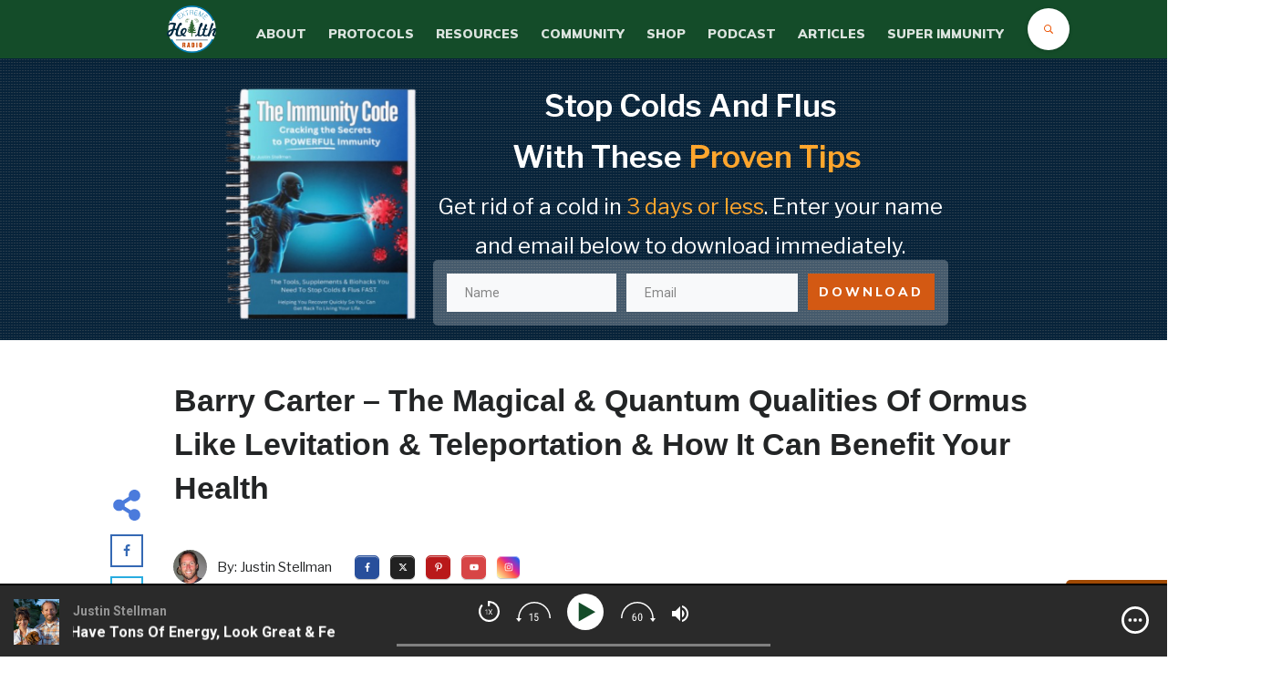

--- FILE ---
content_type: text/html; charset=UTF-8
request_url: http://www.extremehealthradio.com/ep-15-barry-carter-the-magical-quantum-qualities-of-ormus-like-levitation-teleportation-how-it-can-benefit-your-health/
body_size: 629682
content:
<!doctype html>
<html lang="en-US" >
	<head>
		<link rel="profile" href="https://gmpg.org/xfn/11">
		<meta charset="UTF-8">
		<meta name="viewport" content="width=device-width, initial-scale=1">

				<script type="text/javascript">
			window.flatStyles = window.flatStyles || ''

			window.lightspeedOptimizeStylesheet = function () {
				const currentStylesheet = document.querySelector( '.tcb-lightspeed-style:not([data-ls-optimized])' )

				if ( currentStylesheet ) {
					try {
						if ( currentStylesheet.sheet && currentStylesheet.sheet.cssRules ) {
							if ( window.flatStyles ) {
								if ( this.optimizing ) {
									setTimeout( window.lightspeedOptimizeStylesheet.bind( this ), 24 )
								} else {
									this.optimizing = true;

									let rulesIndex = 0;

									while ( rulesIndex < currentStylesheet.sheet.cssRules.length ) {
										const rule = currentStylesheet.sheet.cssRules[ rulesIndex ]
										/* remove rules that already exist in the page */
										if ( rule.type === CSSRule.STYLE_RULE && window.flatStyles.includes( `${rule.selectorText}{` ) ) {
											currentStylesheet.sheet.deleteRule( rulesIndex )
										} else {
											rulesIndex ++
										}
									}
									/* optimize, mark it such, move to the next file, append the styles we have until now */
									currentStylesheet.setAttribute( 'data-ls-optimized', '1' )

									window.flatStyles += currentStylesheet.innerHTML

									this.optimizing = false
								}
							} else {
								window.flatStyles = currentStylesheet.innerHTML
								currentStylesheet.setAttribute( 'data-ls-optimized', '1' )
							}
						}
					} catch ( error ) {
						console.warn( error )
					}

					if ( currentStylesheet.parentElement.tagName !== 'HEAD' ) {
						/* always make sure that those styles end up in the head */
						const stylesheetID = currentStylesheet.id;
						/**
						 * make sure that there is only one copy of the css
						 * e.g display CSS
						 */
						if ( ( ! stylesheetID || ( stylesheetID && ! document.querySelector( `head #${stylesheetID}` ) ) ) ) {
							document.head.prepend( currentStylesheet )
						} else {
							currentStylesheet.remove();
						}
					}
				}
			}

			window.lightspeedOptimizeFlat = function ( styleSheetElement ) {
				if ( document.querySelectorAll( 'link[href*="thrive_flat.css"]' ).length > 1 ) {
					/* disable this flat if we already have one */
					styleSheetElement.setAttribute( 'disabled', true )
				} else {
					/* if this is the first one, make sure he's in head */
					if ( styleSheetElement.parentElement.tagName !== 'HEAD' ) {
						document.head.append( styleSheetElement )
					}
				}
			}
		</script>
		<link rel='stylesheet' id='tcb-style-base-thrive_template-26051'  href='//www.extremehealthradio.com/wp-content/uploads/thrive/tcb-base-css-26051-1736985340.css' type='text/css' media='all' /><style type="text/css" id="tcb-style-template-thrive_template-26051"  onLoad="typeof window.lightspeedOptimizeStylesheet === 'function' && window.lightspeedOptimizeStylesheet()" class="tcb-lightspeed-style">@media (min-width: 300px){.tve-theme-26051 #wrapper{--header-background-width: 100%;--footer-background-width: 100%;--top-background-width: 100%;--bottom-background-width: 100%;}.tve-theme-26051 .main-container{padding: 20px 10px !important;}.tve-theme-26051 .sidebar-section .section-background{border: 1px solid rgba(0,0,0,0.12);background-color: transparent !important;}:not(#tve) .tve-theme-26051 .sidebar-section [data-css="tve-u-16ed189a0b8"]{letter-spacing: 3px;--tcb-applied-color: var$(--tcb-skin-color-3);font-size: 11px !important;text-transform: uppercase !important;font-weight: var(--g-bold-weight,bold) !important;color: rgb(5,5,65) !important;padding-top: 0px !important;margin-top: 0px !important;padding-bottom: 20px !important;margin-bottom: 0px !important;}.tve-theme-26051 .sidebar-section [data-css="tve-u-16ed18b1f3e"]{margin-top: 0px !important;padding: 0px !important;margin-bottom: 0px !important;}.tve-theme-26051 .sidebar-section .section-content{padding: 20px !important;}.tve-theme-26051 .sidebar-section [data-css="tve-u-16ed18f1172"]{min-height: 52px;--tve-color: var(--tcb-skin-color-5);padding: 0px !important;margin-bottom: 30px !important;margin-right: 0px !important;}:not(#tve) .tve-theme-26051 .sidebar-section [data-css="tve-u-170147930c0"]{letter-spacing: 3px;--tcb-applied-color: var$(--tcb-skin-color-3);font-size: 11px !important;text-transform: uppercase !important;font-weight: var(--g-bold-weight,bold) !important;color: rgb(5,5,65) !important;padding-top: 0px !important;margin-top: 0px !important;padding-bottom: 20px !important;margin-bottom: 0px !important;}:not(#tve) .tve-theme-26051 .sidebar-section [data-css="tve-u-17014793f17"]{letter-spacing: 3px;--tcb-applied-color: var$(--tcb-skin-color-3);font-size: 11px !important;text-transform: uppercase !important;font-weight: var(--g-bold-weight,bold) !important;color: rgb(5,5,65) !important;padding-top: 0px !important;margin-top: 0px !important;padding-bottom: 20px !important;margin-bottom: 0px !important;}:not(#tve) .tve-theme-26051 .sidebar-section [data-css="tve-u-170147953de"]{letter-spacing: 3px;--tcb-applied-color: var$(--tcb-skin-color-3);font-size: 11px !important;text-transform: uppercase !important;font-weight: var(--g-bold-weight,bold) !important;color: rgb(5,5,65) !important;padding-top: 1px !important;margin-top: 0px !important;padding-bottom: 20px !important;margin-bottom: 0px !important;}.tve-theme-26051 .sidebar-section [data-css="tve-u-1702012ffdb"] .thrive-dynamic-styled-list-item{--tve-line-height: 1.5em;margin-right: 8px !important;padding: 8px !important;margin-bottom: 8px !important;background-color: var(--tcb-skin-color-9) !important;margin-left: 0px !important;}:not(#tve) .tve-theme-26051 .sidebar-section [data-css="tve-u-1702012ffdb"] p,:not(#tve) .tve-theme-26051 .sidebar-section [data-css="tve-u-1702012ffdb"] li,:not(#tve) .tve-theme-26051 .sidebar-section [data-css="tve-u-1702012ffdb"] blockquote,:not(#tve) .tve-theme-26051 .sidebar-section [data-css="tve-u-1702012ffdb"] address,:not(#tve) .tve-theme-26051 .sidebar-section [data-css="tve-u-1702012ffdb"] .tcb-plain-text,:not(#tve) .tve-theme-26051 .sidebar-section [data-css="tve-u-1702012ffdb"] label,:not(#tve) .tve-theme-26051 .sidebar-section [data-css="tve-u-1702012ffdb"] h1,:not(#tve) .tve-theme-26051 .sidebar-section [data-css="tve-u-1702012ffdb"] h2,:not(#tve) .tve-theme-26051 .sidebar-section [data-css="tve-u-1702012ffdb"] h3,:not(#tve) .tve-theme-26051 .sidebar-section [data-css="tve-u-1702012ffdb"] h4,:not(#tve) .tve-theme-26051 .sidebar-section [data-css="tve-u-1702012ffdb"] h5,:not(#tve) .tve-theme-26051 .sidebar-section [data-css="tve-u-1702012ffdb"] h6{color: var(--tve-color,var(--tcb-skin-color-4));--tcb-applied-color: var$(--tcb-skin-color-4);}.tve-theme-26051 .sidebar-section [data-css="tve-u-1702012ffdb"]{--tve-color: var(--tcb-skin-color-4);--tve-letter-spacing: 1px;--tve-font-size: 14px;padding: 0px !important;margin-bottom: 30px !important;}.tve-theme-26051 .sidebar-section [data-css="tve-u-1702012ffdb"] p,.tve-theme-26051 .sidebar-section [data-css="tve-u-1702012ffdb"] li,.tve-theme-26051 .sidebar-section [data-css="tve-u-1702012ffdb"] blockquote,.tve-theme-26051 .sidebar-section [data-css="tve-u-1702012ffdb"] address,.tve-theme-26051 .sidebar-section [data-css="tve-u-1702012ffdb"] .tcb-plain-text,.tve-theme-26051 .sidebar-section [data-css="tve-u-1702012ffdb"] label{letter-spacing: var(--tve-letter-spacing,1px);}:not(#tve) .tve-theme-26051 .sidebar-section [data-css="tve-u-1702012ffdb"] p,:not(#tve) .tve-theme-26051 .sidebar-section [data-css="tve-u-1702012ffdb"] li,:not(#tve) .tve-theme-26051 .sidebar-section [data-css="tve-u-1702012ffdb"] blockquote,:not(#tve) .tve-theme-26051 .sidebar-section [data-css="tve-u-1702012ffdb"] address,:not(#tve) .tve-theme-26051 .sidebar-section [data-css="tve-u-1702012ffdb"] .tcb-plain-text,:not(#tve) .tve-theme-26051 .sidebar-section [data-css="tve-u-1702012ffdb"] label{font-size: var(--tve-font-size,14px);}:not(#tve) .tve-theme-26051 .sidebar-section [data-css="tve-u-1702012ffdb"] .thrive-dynamic-styled-list-item:hover{background-color: rgb(255,255,255) !important;box-shadow: rgba(0,0,0,0.04) 0px 2px 5px 0px !important;--tve-text-decoration: none !important;--tve-color: var(--tcb-skin-color-0) !important;}:not(#tve) .tve-theme-26051 .sidebar-section [data-css="tve-u-1702012ffdb"] .thrive-dynamic-styled-list-item:hover p,:not(#tve) .tve-theme-26051 .sidebar-section [data-css="tve-u-1702012ffdb"] .thrive-dynamic-styled-list-item:hover li,:not(#tve) .tve-theme-26051 .sidebar-section [data-css="tve-u-1702012ffdb"] .thrive-dynamic-styled-list-item:hover blockquote,:not(#tve) .tve-theme-26051 .sidebar-section [data-css="tve-u-1702012ffdb"] .thrive-dynamic-styled-list-item:hover address,:not(#tve) .tve-theme-26051 .sidebar-section [data-css="tve-u-1702012ffdb"] .thrive-dynamic-styled-list-item:hover .tcb-plain-text,:not(#tve) .tve-theme-26051 .sidebar-section [data-css="tve-u-1702012ffdb"] .thrive-dynamic-styled-list-item:hover label{text-decoration: var(--tve-text-decoration,none) !important;}:not(#tve) .tve-theme-26051 .sidebar-section [data-css="tve-u-1702012ffdb"] .thrive-dynamic-styled-list-item:hover p,:not(#tve) .tve-theme-26051 .sidebar-section [data-css="tve-u-1702012ffdb"] .thrive-dynamic-styled-list-item:hover li,:not(#tve) .tve-theme-26051 .sidebar-section [data-css="tve-u-1702012ffdb"] .thrive-dynamic-styled-list-item:hover blockquote,:not(#tve) .tve-theme-26051 .sidebar-section [data-css="tve-u-1702012ffdb"] .thrive-dynamic-styled-list-item:hover address,:not(#tve) .tve-theme-26051 .sidebar-section [data-css="tve-u-1702012ffdb"] .thrive-dynamic-styled-list-item:hover .tcb-plain-text,:not(#tve) .tve-theme-26051 .sidebar-section [data-css="tve-u-1702012ffdb"] .thrive-dynamic-styled-list-item:hover label,:not(#tve) .tve-theme-26051 .sidebar-section [data-css="tve-u-1702012ffdb"] .thrive-dynamic-styled-list-item:hover h1,:not(#tve) .tve-theme-26051 .sidebar-section [data-css="tve-u-1702012ffdb"] .thrive-dynamic-styled-list-item:hover h2,:not(#tve) .tve-theme-26051 .sidebar-section [data-css="tve-u-1702012ffdb"] .thrive-dynamic-styled-list-item:hover h3,:not(#tve) .tve-theme-26051 .sidebar-section [data-css="tve-u-1702012ffdb"] .thrive-dynamic-styled-list-item:hover h4,:not(#tve) .tve-theme-26051 .sidebar-section [data-css="tve-u-1702012ffdb"] .thrive-dynamic-styled-list-item:hover h5,:not(#tve) .tve-theme-26051 .sidebar-section [data-css="tve-u-1702012ffdb"] .thrive-dynamic-styled-list-item:hover h6{color: var(--tve-color,var(--tcb-skin-color-0)) !important;--tcb-applied-color: var$(--tcb-skin-color-0) !important;}.tve-theme-26051 .sidebar-section [data-css="tve-u-17058acd17f"]{margin-top: 0px !important;padding: 0px !important;margin-bottom: 0px !important;}.tve-theme-26051 .sidebar-section [data-css="tve-u-17058ae1863"]{margin-top: 0px !important;padding: 0px !important;margin-bottom: 0px !important;}.tve-theme-26051 .sidebar-section [data-css="tve-u-17058ae7cbc"]{margin-top: 0px !important;padding: 0px !important;margin-bottom: 0px !important;}:not(#tve) .tve-theme-26051 .sidebar-section [data-css="tve-u-1702012ffdb"] .thrive-dynamic-styled-list-item p,:not(#tve) .tve-theme-26051 .sidebar-section [data-css="tve-u-1702012ffdb"] .thrive-dynamic-styled-list-item li,:not(#tve) .tve-theme-26051 .sidebar-section [data-css="tve-u-1702012ffdb"] .thrive-dynamic-styled-list-item blockquote,:not(#tve) .tve-theme-26051 .sidebar-section [data-css="tve-u-1702012ffdb"] .thrive-dynamic-styled-list-item address,:not(#tve) .tve-theme-26051 .sidebar-section [data-css="tve-u-1702012ffdb"] .thrive-dynamic-styled-list-item .tcb-plain-text,:not(#tve) .tve-theme-26051 .sidebar-section [data-css="tve-u-1702012ffdb"] .thrive-dynamic-styled-list-item label{line-height: var(--tve-line-height,1.5em);}.tve-theme-26051 .sidebar-section [data-css="tve-u-17086f6ff41"] .thrive-dynamic-styled-list-item{--tve-line-height: 1.5em;margin-right: 8px !important;padding: 8px !important;margin-bottom: 8px !important;background-color: var(--tcb-skin-color-9) !important;margin-left: 0px !important;}:not(#tve) .tve-theme-26051 .sidebar-section [data-css="tve-u-17086f6ff41"] p,:not(#tve) .tve-theme-26051 .sidebar-section [data-css="tve-u-17086f6ff41"] li,:not(#tve) .tve-theme-26051 .sidebar-section [data-css="tve-u-17086f6ff41"] blockquote,:not(#tve) .tve-theme-26051 .sidebar-section [data-css="tve-u-17086f6ff41"] address,:not(#tve) .tve-theme-26051 .sidebar-section [data-css="tve-u-17086f6ff41"] .tcb-plain-text,:not(#tve) .tve-theme-26051 .sidebar-section [data-css="tve-u-17086f6ff41"] label,:not(#tve) .tve-theme-26051 .sidebar-section [data-css="tve-u-17086f6ff41"] h1,:not(#tve) .tve-theme-26051 .sidebar-section [data-css="tve-u-17086f6ff41"] h2,:not(#tve) .tve-theme-26051 .sidebar-section [data-css="tve-u-17086f6ff41"] h3,:not(#tve) .tve-theme-26051 .sidebar-section [data-css="tve-u-17086f6ff41"] h4,:not(#tve) .tve-theme-26051 .sidebar-section [data-css="tve-u-17086f6ff41"] h5,:not(#tve) .tve-theme-26051 .sidebar-section [data-css="tve-u-17086f6ff41"] h6{color: var(--tve-color,var(--tcb-skin-color-4));--tcb-applied-color: var$(--tcb-skin-color-4);}.tve-theme-26051 .sidebar-section [data-css="tve-u-17086f6ff41"]{--tve-color: var(--tcb-skin-color-4);--tve-letter-spacing: 1px;--tve-font-size: 14px;padding: 0px !important;margin-bottom: 30px !important;}.tve-theme-26051 .sidebar-section [data-css="tve-u-17086f6ff41"] p,.tve-theme-26051 .sidebar-section [data-css="tve-u-17086f6ff41"] li,.tve-theme-26051 .sidebar-section [data-css="tve-u-17086f6ff41"] blockquote,.tve-theme-26051 .sidebar-section [data-css="tve-u-17086f6ff41"] address,.tve-theme-26051 .sidebar-section [data-css="tve-u-17086f6ff41"] .tcb-plain-text,.tve-theme-26051 .sidebar-section [data-css="tve-u-17086f6ff41"] label{letter-spacing: var(--tve-letter-spacing,1px);}:not(#tve) .tve-theme-26051 .sidebar-section [data-css="tve-u-17086f6ff41"] p,:not(#tve) .tve-theme-26051 .sidebar-section [data-css="tve-u-17086f6ff41"] li,:not(#tve) .tve-theme-26051 .sidebar-section [data-css="tve-u-17086f6ff41"] blockquote,:not(#tve) .tve-theme-26051 .sidebar-section [data-css="tve-u-17086f6ff41"] address,:not(#tve) .tve-theme-26051 .sidebar-section [data-css="tve-u-17086f6ff41"] .tcb-plain-text,:not(#tve) .tve-theme-26051 .sidebar-section [data-css="tve-u-17086f6ff41"] label{font-size: var(--tve-font-size,14px);}:not(#tve) .tve-theme-26051 .sidebar-section [data-css="tve-u-17086f6ff41"] .thrive-dynamic-styled-list-item:hover{background-color: rgb(255,255,255) !important;box-shadow: rgba(0,0,0,0.04) 0px 2px 5px 0px !important;--tve-text-decoration: none !important;--tve-color: var(--tcb-skin-color-0) !important;}:not(#tve) .tve-theme-26051 .sidebar-section [data-css="tve-u-17086f6ff41"] .thrive-dynamic-styled-list-item:hover p,:not(#tve) .tve-theme-26051 .sidebar-section [data-css="tve-u-17086f6ff41"] .thrive-dynamic-styled-list-item:hover li,:not(#tve) .tve-theme-26051 .sidebar-section [data-css="tve-u-17086f6ff41"] .thrive-dynamic-styled-list-item:hover blockquote,:not(#tve) .tve-theme-26051 .sidebar-section [data-css="tve-u-17086f6ff41"] .thrive-dynamic-styled-list-item:hover address,:not(#tve) .tve-theme-26051 .sidebar-section [data-css="tve-u-17086f6ff41"] .thrive-dynamic-styled-list-item:hover .tcb-plain-text,:not(#tve) .tve-theme-26051 .sidebar-section [data-css="tve-u-17086f6ff41"] .thrive-dynamic-styled-list-item:hover label{text-decoration: var(--tve-text-decoration,none) !important;}:not(#tve) .tve-theme-26051 .sidebar-section [data-css="tve-u-17086f6ff41"] .thrive-dynamic-styled-list-item:hover p,:not(#tve) .tve-theme-26051 .sidebar-section [data-css="tve-u-17086f6ff41"] .thrive-dynamic-styled-list-item:hover li,:not(#tve) .tve-theme-26051 .sidebar-section [data-css="tve-u-17086f6ff41"] .thrive-dynamic-styled-list-item:hover blockquote,:not(#tve) .tve-theme-26051 .sidebar-section [data-css="tve-u-17086f6ff41"] .thrive-dynamic-styled-list-item:hover address,:not(#tve) .tve-theme-26051 .sidebar-section [data-css="tve-u-17086f6ff41"] .thrive-dynamic-styled-list-item:hover .tcb-plain-text,:not(#tve) .tve-theme-26051 .sidebar-section [data-css="tve-u-17086f6ff41"] .thrive-dynamic-styled-list-item:hover label,:not(#tve) .tve-theme-26051 .sidebar-section [data-css="tve-u-17086f6ff41"] .thrive-dynamic-styled-list-item:hover h1,:not(#tve) .tve-theme-26051 .sidebar-section [data-css="tve-u-17086f6ff41"] .thrive-dynamic-styled-list-item:hover h2,:not(#tve) .tve-theme-26051 .sidebar-section [data-css="tve-u-17086f6ff41"] .thrive-dynamic-styled-list-item:hover h3,:not(#tve) .tve-theme-26051 .sidebar-section [data-css="tve-u-17086f6ff41"] .thrive-dynamic-styled-list-item:hover h4,:not(#tve) .tve-theme-26051 .sidebar-section [data-css="tve-u-17086f6ff41"] .thrive-dynamic-styled-list-item:hover h5,:not(#tve) .tve-theme-26051 .sidebar-section [data-css="tve-u-17086f6ff41"] .thrive-dynamic-styled-list-item:hover h6{color: var(--tve-color,var(--tcb-skin-color-0)) !important;--tcb-applied-color: var$(--tcb-skin-color-0) !important;}:not(#tve) .tve-theme-26051 .sidebar-section [data-css="tve-u-17086f6ff41"] .thrive-dynamic-styled-list-item p,:not(#tve) .tve-theme-26051 .sidebar-section [data-css="tve-u-17086f6ff41"] .thrive-dynamic-styled-list-item li,:not(#tve) .tve-theme-26051 .sidebar-section [data-css="tve-u-17086f6ff41"] .thrive-dynamic-styled-list-item blockquote,:not(#tve) .tve-theme-26051 .sidebar-section [data-css="tve-u-17086f6ff41"] .thrive-dynamic-styled-list-item address,:not(#tve) .tve-theme-26051 .sidebar-section [data-css="tve-u-17086f6ff41"] .thrive-dynamic-styled-list-item .tcb-plain-text,:not(#tve) .tve-theme-26051 .sidebar-section [data-css="tve-u-17086f6ff41"] .thrive-dynamic-styled-list-item label{line-height: var(--tve-line-height,1.5em);}.tve-theme-26051 .sidebar-section [data-css="tve-u-170a019c392"] .thrive-dynamic-styled-list-item{--tve-line-height: 1.5em;margin-right: 8px !important;padding: 8px !important;margin-bottom: 8px !important;background-color: var(--tcb-skin-color-9) !important;margin-left: 0px !important;}:not(#tve) .tve-theme-26051 .sidebar-section [data-css="tve-u-170a019c392"] p,:not(#tve) .tve-theme-26051 .sidebar-section [data-css="tve-u-170a019c392"] li,:not(#tve) .tve-theme-26051 .sidebar-section [data-css="tve-u-170a019c392"] blockquote,:not(#tve) .tve-theme-26051 .sidebar-section [data-css="tve-u-170a019c392"] address,:not(#tve) .tve-theme-26051 .sidebar-section [data-css="tve-u-170a019c392"] .tcb-plain-text,:not(#tve) .tve-theme-26051 .sidebar-section [data-css="tve-u-170a019c392"] label,:not(#tve) .tve-theme-26051 .sidebar-section [data-css="tve-u-170a019c392"] h1,:not(#tve) .tve-theme-26051 .sidebar-section [data-css="tve-u-170a019c392"] h2,:not(#tve) .tve-theme-26051 .sidebar-section [data-css="tve-u-170a019c392"] h3,:not(#tve) .tve-theme-26051 .sidebar-section [data-css="tve-u-170a019c392"] h4,:not(#tve) .tve-theme-26051 .sidebar-section [data-css="tve-u-170a019c392"] h5,:not(#tve) .tve-theme-26051 .sidebar-section [data-css="tve-u-170a019c392"] h6{color: var(--tve-color,var(--tcb-skin-color-4));--tcb-applied-color: var$(--tcb-skin-color-4);}.tve-theme-26051 .sidebar-section [data-css="tve-u-170a019c392"]{--tve-color: var(--tcb-skin-color-4);--tve-letter-spacing: 1px;--tve-font-size: 14px;padding: 0px !important;margin-bottom: 30px !important;}.tve-theme-26051 .sidebar-section [data-css="tve-u-170a019c392"] p,.tve-theme-26051 .sidebar-section [data-css="tve-u-170a019c392"] li,.tve-theme-26051 .sidebar-section [data-css="tve-u-170a019c392"] blockquote,.tve-theme-26051 .sidebar-section [data-css="tve-u-170a019c392"] address,.tve-theme-26051 .sidebar-section [data-css="tve-u-170a019c392"] .tcb-plain-text,.tve-theme-26051 .sidebar-section [data-css="tve-u-170a019c392"] label{letter-spacing: var(--tve-letter-spacing,1px);}:not(#tve) .tve-theme-26051 .sidebar-section [data-css="tve-u-170a019c392"] p,:not(#tve) .tve-theme-26051 .sidebar-section [data-css="tve-u-170a019c392"] li,:not(#tve) .tve-theme-26051 .sidebar-section [data-css="tve-u-170a019c392"] blockquote,:not(#tve) .tve-theme-26051 .sidebar-section [data-css="tve-u-170a019c392"] address,:not(#tve) .tve-theme-26051 .sidebar-section [data-css="tve-u-170a019c392"] .tcb-plain-text,:not(#tve) .tve-theme-26051 .sidebar-section [data-css="tve-u-170a019c392"] label{font-size: var(--tve-font-size,14px);}:not(#tve) .tve-theme-26051 .sidebar-section [data-css="tve-u-170a019c392"] .thrive-dynamic-styled-list-item:hover{background-color: rgb(255,255,255) !important;box-shadow: rgba(0,0,0,0.04) 0px 2px 5px 0px !important;--tve-text-decoration: none !important;--tve-color: var(--tcb-skin-color-0) !important;}:not(#tve) .tve-theme-26051 .sidebar-section [data-css="tve-u-170a019c392"] .thrive-dynamic-styled-list-item:hover p,:not(#tve) .tve-theme-26051 .sidebar-section [data-css="tve-u-170a019c392"] .thrive-dynamic-styled-list-item:hover li,:not(#tve) .tve-theme-26051 .sidebar-section [data-css="tve-u-170a019c392"] .thrive-dynamic-styled-list-item:hover blockquote,:not(#tve) .tve-theme-26051 .sidebar-section [data-css="tve-u-170a019c392"] .thrive-dynamic-styled-list-item:hover address,:not(#tve) .tve-theme-26051 .sidebar-section [data-css="tve-u-170a019c392"] .thrive-dynamic-styled-list-item:hover .tcb-plain-text,:not(#tve) .tve-theme-26051 .sidebar-section [data-css="tve-u-170a019c392"] .thrive-dynamic-styled-list-item:hover label{text-decoration: var(--tve-text-decoration,none) !important;}:not(#tve) .tve-theme-26051 .sidebar-section [data-css="tve-u-170a019c392"] .thrive-dynamic-styled-list-item:hover p,:not(#tve) .tve-theme-26051 .sidebar-section [data-css="tve-u-170a019c392"] .thrive-dynamic-styled-list-item:hover li,:not(#tve) .tve-theme-26051 .sidebar-section [data-css="tve-u-170a019c392"] .thrive-dynamic-styled-list-item:hover blockquote,:not(#tve) .tve-theme-26051 .sidebar-section [data-css="tve-u-170a019c392"] .thrive-dynamic-styled-list-item:hover address,:not(#tve) .tve-theme-26051 .sidebar-section [data-css="tve-u-170a019c392"] .thrive-dynamic-styled-list-item:hover .tcb-plain-text,:not(#tve) .tve-theme-26051 .sidebar-section [data-css="tve-u-170a019c392"] .thrive-dynamic-styled-list-item:hover label,:not(#tve) .tve-theme-26051 .sidebar-section [data-css="tve-u-170a019c392"] .thrive-dynamic-styled-list-item:hover h1,:not(#tve) .tve-theme-26051 .sidebar-section [data-css="tve-u-170a019c392"] .thrive-dynamic-styled-list-item:hover h2,:not(#tve) .tve-theme-26051 .sidebar-section [data-css="tve-u-170a019c392"] .thrive-dynamic-styled-list-item:hover h3,:not(#tve) .tve-theme-26051 .sidebar-section [data-css="tve-u-170a019c392"] .thrive-dynamic-styled-list-item:hover h4,:not(#tve) .tve-theme-26051 .sidebar-section [data-css="tve-u-170a019c392"] .thrive-dynamic-styled-list-item:hover h5,:not(#tve) .tve-theme-26051 .sidebar-section [data-css="tve-u-170a019c392"] .thrive-dynamic-styled-list-item:hover h6{color: var(--tve-color,var(--tcb-skin-color-0)) !important;--tcb-applied-color: var$(--tcb-skin-color-0) !important;}:not(#tve) .tve-theme-26051 .sidebar-section [data-css="tve-u-170a019c392"] .thrive-dynamic-styled-list-item p,:not(#tve) .tve-theme-26051 .sidebar-section [data-css="tve-u-170a019c392"] .thrive-dynamic-styled-list-item li,:not(#tve) .tve-theme-26051 .sidebar-section [data-css="tve-u-170a019c392"] .thrive-dynamic-styled-list-item blockquote,:not(#tve) .tve-theme-26051 .sidebar-section [data-css="tve-u-170a019c392"] .thrive-dynamic-styled-list-item address,:not(#tve) .tve-theme-26051 .sidebar-section [data-css="tve-u-170a019c392"] .thrive-dynamic-styled-list-item .tcb-plain-text,:not(#tve) .tve-theme-26051 .sidebar-section [data-css="tve-u-170a019c392"] .thrive-dynamic-styled-list-item label{line-height: var(--tve-line-height,1.5em);}.tve-theme-26051 .sidebar-section{margin: 0px !important;}.tve-theme-26051 .content-section [data-css="tve-u-16ec5d248bb"]{left: 0px;padding: 0px !important;margin-top: 0px !important;margin-bottom: 2px !important;}.tve-theme-26051 .content-section{margin-top: 0px !important;}.tve-theme-26051 .content-section .section-content{--g-regular-weight: 400;--tve-font-weight: var(--g-regular-weight,normal);--tve-font-family: $inherit;--tve-font-size: 21px;padding: 20px 40px 20px 80px !important;}.tve-theme-26051 .content-section .thrv-divider[data-css="tve-u-16ec5fddeba"] .tve_sep{width: 100%;border-width: 1px !important;border-color: rgba(0,0,0,0.06) !important;}.tve-theme-26051 .content-section [data-css="tve-u-16ec6330c3d"]{display: inline-block;padding: 0px !important;}:not(#tve) .tve-theme-26051 .content-section [data-css="tve-u-16ec63322d0"]{letter-spacing: 1px;text-transform: uppercase !important;font-weight: var(--g-bold-weight,bold) !important;font-size: 14px !important;padding-bottom: 0px !important;margin-bottom: 0px !important;padding-top: 0px !important;margin-top: 0px !important;}:not(#tve) .tve-theme-26051 .content-section [data-css="tve-u-16ec63492a5"]{--tcb-applied-color: rgb(153,153,153);letter-spacing: 1px;text-transform: none !important;font-weight: var(--g-regular-weight,normal) !important;font-size: 14px !important;padding-bottom: 0px !important;margin-bottom: 0px !important;color: rgb(153,153,153) !important;padding-top: 0px !important;margin-top: 0px !important;}.tve-theme-26051 .content-section [data-css="tve-u-16ec634b5e1"]{display: inline-block;padding: 0px !important;margin-right: 15px !important;}.tve-theme-26051 .content-section [data-css="tve-u-16ec635199f"]{--tcb-applied-color: rgb(153,153,153);}.tve-theme-26051 .content-section [data-css="tve-u-16ec5fddeba"]{padding-top: 15px !important;padding-bottom: 12px !important;}.tve-theme-26051 .content-section .tcb-post-list[data-css="tve-u-16ecb5f152b"] .post-wrapper.thrv_wrapper{width: calc(33.3333% - 13.3333px);}.tve-theme-26051 .content-section [data-css="tve-u-16ecb5f152b"].tcb-post-list .post-wrapper{border-bottom: 1px solid rgba(0,0,0,0);padding-bottom: 20px !important;}.tve-theme-26051 .content-section [data-css="tve-u-16ecb5f152b"].tcb-post-list [data-css="tve-u-16ecb5f1530"]{--g-regular-weight: 400;--g-bold-weight: 600;margin-bottom: 0px !important;margin-top: 0px !important;}.tve-theme-26051 .content-section [data-css="tve-u-16ecb5f152b"].tcb-post-list [data-css="tve-u-16ecb5f152e"]{background-image: url("https://remsleep.co/wp-content/uploads/thrive-theme/images/Featured_img_1_03-10-1.jpg?dynamic_featured=1&size=large") !important;background-size: cover !important;background-position: 50% 50% !important;background-attachment: scroll !important;background-repeat: no-repeat !important;}.tve-theme-26051 .content-section [data-css="tve-u-16ecb5f152b"].tcb-post-list [data-css="tve-u-16ecb5f152d"]{margin-top: 0px !important;margin-bottom: 8px !important;}.tve-theme-26051 .content-section [data-css="tve-u-16ecb5f152b"].tcb-post-list .thrv-content-box [data-css="tve-u-16ecb5f152f"]{min-height: 124px;}.tve-theme-26051 .content-section [data-css="tve-u-16ecb5f152b"].tcb-post-list .tcb-post-title[data-css="tve-u-16ecb5f1530"] a,.tve-theme-26051 .content-section [data-css="tve-u-16ecb5f152b"].tcb-post-list .tcb-post-title[data-css="tve-u-16ecb5f1530"]{--tcb-applied-color: var$(--tcb-skin-color-4);font-weight: 600 !important;font-family: Literata !important;color: var(--tcb-skin-color-4) !important;font-size: 18px !important;}.tve-theme-26051 .content-section .thrv-divider[data-css="tve-u-16ecb61f672"] .tve_sep{border-width: 1px !important;border-color: rgba(0,0,0,0.06) !important;}.tve-theme-26051 .content-section [data-css="tve-u-16ecb61f672"]{padding-top: 15px !important;padding-bottom: 15px !important;margin-bottom: 30px !important;}.tve-theme-26051 .content-section [data-css="tve-u-16ecb5f152b"]{margin-bottom: 60px !important;--tve-gallery-horizontal-space: 20px !important;}.tve-theme-26051 .content-section [data-css="tve-u-170199bd58e"] .tve_social_items{font-size: 10px !important;}.tve-theme-26051 .content-section [data-css="tve-u-170199bd58e"]{top: 0px;left: 0px;float: none;margin: 0px auto !important;padding-left: 1px !important;}:not(#tve) .tve-theme-26051 .content-section [data-css="tve-u-170199ce799"]{padding-bottom: 0px !important;margin-bottom: 0px !important;}.tve-theme-26051 .content-section [data-css="tve-u-170199bd58e"] .tve_social_items .tve_s_item{margin-bottom: 10px;display: table;}.tve-theme-26051 .content-section [data-css="tve-u-170199f5045"]{font-size: 34px;top: 0px;left: 0px;width: 34px;height: 34px;--tcb-local-color-icon: rgb(75,123,220);--tcb-local-color-var: rgb(75,123,220);--tve-icon-size: 34px;margin: 114px 0px 9px 2px !important;}:not(#tve) .tve-theme-26051 .content-section [data-css="tve-u-170199f5045"] > :first-child{color: rgb(75,123,220);--tve-applied-color: rgb(75,123,220);}.tve-theme-26051 .content-section [data-css="tve-u-17019a634b0"]{float: left;z-index: 3;top: 30px;left: 10px;padding: 0px !important;margin: 0px !important;position: absolute !important;}.tve-theme-26051 .content-section .comment-respond{padding-top: 0px !important;}.tve-theme-26051 .content-section .section-content p,.tve-theme-26051 .content-section .section-content li,.tve-theme-26051 .content-section .section-content label,.tve-theme-26051 .content-section .section-content .tcb-plain-text{font-weight: var(--tve-font-weight,var(--g-regular-weight,normal));}:not(#tve) .tve-theme-26051 .content-section .section-content p,:not(#tve) .tve-theme-26051 .content-section .section-content li,:not(#tve) .tve-theme-26051 .content-section .section-content label,:not(#tve) .tve-theme-26051 .content-section .section-content .tcb-plain-text,:not(#tve) .tve-theme-26051 .content-section .section-content h1,:not(#tve) .tve-theme-26051 .content-section .section-content h2,:not(#tve) .tve-theme-26051 .content-section .section-content h3,:not(#tve) .tve-theme-26051 .content-section .section-content h4,:not(#tve) .tve-theme-26051 .content-section .section-content h5,:not(#tve) .tve-theme-26051 .content-section .section-content h6{font-family: var(--tve-font-family,inherit);}:not(#tve) .tve-theme-26051 .content-section .section-content p,:not(#tve) .tve-theme-26051 .content-section .section-content li,:not(#tve) .tve-theme-26051 .content-section .section-content label,:not(#tve) .tve-theme-26051 .content-section .section-content .tcb-plain-text{font-size: var(--tve-font-size,21px);}.tve-theme-26051 .content-section [data-css="tve-u-18fe0ce34fb"]{font-size: var(--tve-font-size,12px) !important;--tve-font-size: 12px;}.tve-theme-26051 .content-section [data-css="tve-u-18fe15a6fa5"]{padding-bottom: 0px !important;margin-top: 1px !important;margin-bottom: 0px !important;}.tve-theme-26051 .thrive-progress-bar{--bar-background-color: rgb(208,99,37);--tcb-applied-color: rgb(208,99,37);}.tve-theme-26051 .bottom-section .section-background{background-image: linear-gradient(var(--tcb-skin-color-18),var(--tcb-skin-color-18)),url("https://remsleep.co/wp-content/uploads/thrive-theme/images/img_bottom_03-1.jpg") !important;background-size: auto,cover !important;background-position: 50% 50%,50% 50% !important;background-attachment: scroll,fixed !important;background-repeat: no-repeat,no-repeat !important;}.tve-theme-26051 .bottom-section .section-content{justify-content: center;display: flex;flex-direction: column;--tve-color: rgb(255,255,255);text-align: left;min-height: 227px !important;padding: 20px !important;}.tve-theme-26051 .bottom-section [data-css="tve-u-16eb7f0b034"]{float: none;z-index: 3;position: relative;--tve-font-weight: var(--g-bold-weight,bold);--tve-font-family: Muli;--g-regular-weight: 400;--g-bold-weight: 600;--tve-font-size: 12px;--tve-text-transform: uppercase;--tve-letter-spacing: 1px;margin: 0px auto !important;}.tve-theme-26051 .bottom-section [data-css="tve-u-16eb7f0b034"] .tcb-button-link{border: 2px solid rgb(255,255,255);border-radius: 100px;overflow: hidden;letter-spacing: var(--tve-letter-spacing,1px);background-color: transparent !important;padding: 20px !important;}:not(#tve) .tve-theme-26051 .bottom-section [data-css="tve-u-1705d95f22d"]{color: rgb(255,255,255) !important;--tcb-applied-color: rgb(255,255,255) !important;padding-bottom: 0px !important;margin-bottom: 0px !important;font-size: 46px !important;font-weight: var(--g-bold-weight,bold) !important;}.tve-theme-26051 .bottom-section [data-css="tve-u-1705d967199"]{float: none;padding: 0px !important;margin-bottom: 3px !important;margin-left: auto !important;margin-right: auto !important;background-color: transparent !important;}:not(#tve) .tve-theme-26051 .bottom-section [data-css="tve-u-16eb7f0b034"] .tcb-button-link span{font-weight: var(--tve-font-weight,var(--g-bold-weight,bold));text-transform: var(--tve-text-transform,uppercase);}:not(#tve) .tve-theme-26051 .bottom-section [data-css="tve-u-16eb7f0b034"] .tcb-button-link{font-family: var(--tve-font-family,Muli);font-size: var(--tve-font-size,12px) !important;}:not(#tve) .tve-theme-26051 .bottom-section [data-css="tve-u-1707d9d150c"]{font-size: 15px !important;}:not(#tve) .tve-theme-26051 .bottom-section [data-css="tve-u-19009eb3db2"]{color: rgb(255,255,255) !important;--tcb-applied-color: rgb(255,255,255) !important;--tve-applied-color: rgb(255,255,255) !important;}.tve-theme-26051 .bottom-section [data-css="tve-u-19009ebf961"]{--tve-alignment: center;float: none;margin-left: auto !important;margin-right: auto !important;}.tve-theme-26051 .content-section [data-css="tve-u-19083d77526"]{position: relative;margin-top: 0px !important;margin-bottom: 7px !important;}.tve-theme-26051 .content-section [data-css="tve-u-19083d77fb1"]{padding-top: 0px !important;padding-bottom: 0px !important;margin-left: 0px !important;flex-direction: row !important;}.tve-theme-26051 .content-section [data-css="tve-u-19083d77fb1"] > .tcb-flex-col > .tcb-col{justify-content: center;}.tve-theme-26051 .content-section [data-css="tve-u-19083d77fb1"] > .tcb-flex-col{padding-left: 0px;}.tve-theme-26051 .content-section .thrv-divider[data-css="tve-u-190959aefb6"] .tve_sep{width: 100%;background-image: url("data:image/svg+xml;charset=utf8,%3Csvg version='1.1' xmlns='http://www.w3.org/2000/svg' xmlns:xlink='http://www.w3.org/1999/xlink' x='0px' y='0px' viewBox='0 0 9 3' style='enable-background:new 0 0 9 3;' xml:space='preserve'%3E%3Ccircle fill='rgb(66,66,66)' cx='4.5' cy='1.5' r='1.5'/%3E%3C/svg%3E");background-size: 3px 3px;--tve-applied-background-image: url("data:image/svg+xml;charset=utf8,%3Csvg version='1.1' xmlns='http://www.w3.org/2000/svg' xmlns:xlink='http://www.w3.org/1999/xlink' x='0px' y='0px' viewBox='0 0 9 3' style='enable-background:new 0 0 9 3;' xml:space='preserve'%3E%3Ccircle fill='rgb(66,66,66)' cx='4.5' cy='1.5' r='1.5'/%3E%3C/svg%3E");height: 3px !important;}.tve-theme-26051 .content-section [data-css="tve-u-190959aefb6"]{padding-bottom: 0px !important;padding-top: 0px !important;}.tve-theme-26051 .content-section [data-css="tve-u-190a9858047"]{box-shadow: rgba(0,0,0,0.25) 0px 8px 12px 0px;--tve-applied-box-shadow: 0px 8px 12px 0px rgba(0,0,0,0.25);--tve-border-radius: 6px;overflow: hidden;background-image: none !important;background-color: rgb(251,244,239) !important;border: 1px solid rgba(35,37,38,0.56) !important;--tve-applied-border: 1px solid rgba(35,37,38,0.56) !important;border-radius: 6px !important;--background-color: rgb(251,244,239) !important;--tve-applied-background-color: rgb(251,244,239) !important;--background-image: none !important;--tve-applied-background-image: none !important;}.tve-theme-26051 .content-section [data-css="tve-u-190a9858048"]{--tve-toc-indent: 27px;width: 500px;display: block;overflow: auto;top: 10px;padding: 5px !important;margin-top: 0px !important;margin-bottom: 0px !important;--tcb-local-color-6ba77: var(--tcb-skin-color-0) !important;--tcb-local-color-19a93: rgb(255,55,5) !important;--tve-applied-width: 500px !important;}.tve-theme-26051 .content-section [data-css="tve-u-190a9858049"]{overflow: hidden;box-shadow: none;border: none !important;border-radius: 10px !important;}.tve-theme-26051 .content-section [data-css="tve-u-190a985804a"]{padding: 0px !important;margin-bottom: 0px !important;margin-top: 5px !important;}:not(#tve) .tve-theme-26051 .content-section [data-css="tve-u-190a9858049"]{background-image: none !important;}.tve-theme-26051 .content-section [data-css="tve-u-190a985804b"]{--tve-font-size: 14px;font-size: var(--tve-font-size,14px);color: var(--tve-color,rgba(61,59,5,0.8));--tve-color: rgba(61,59,5,0.8);--tcb-applied-color: rgba(61,59,5,0.8);font-weight: var(--tve-font-weight,var(--g-regular-weight,normal));--tve-font-weight: var(--g-regular-weight,normal);font-family: var(--tve-font-family,inherit);--tve-font-family: inherit;font-style: var(--tve-font-style,normal);--tve-font-style: normal;line-height: var(--tve-line-height,1.5em);--tve-line-height: 1.5em;--tve-applied-color: var$(--tve-color,rgba(61,59,5,0.8));--tve-applied---tve-color: rgba(61,59,5,0.8);padding: 3px 10px 3px 0px !important;}:not(#tve) .tve-theme-26051 .content-section [data-css="tve-u-190a985804b"]:hover{font-style: var(--tve-font-style,normal) !important;--tve-font-style: normal !important;color: var(--tve-color,rgb(61,59,5)) !important;--tve-color: rgb(61,59,5) !important;--tcb-applied-color: rgb(61,59,5) !important;--tve-applied-color: var$(--tve-color,rgb(61,59,5)) !important;--tve-applied---tve-color: rgb(61,59,5) !important;text-decoration: var(--tve-text-decoration,none) !important;--tve-text-decoration: none !important;}:not(#tve) .tve-state-hover.tve-theme-26051 .content-section [data-css="tve-u-190a985804b"]{font-style: var(--tve-font-style,normal) !important;--tve-font-style: normal !important;color: var(--tve-color,rgb(61,59,5)) !important;--tve-color: rgb(61,59,5) !important;--tcb-applied-color: rgb(61,59,5) !important;--tve-applied-color: var$(--tve-color,rgb(61,59,5)) !important;--tve-applied---tve-color: rgb(61,59,5) !important;text-decoration: var(--tve-text-decoration,underline) !important;--tve-text-decoration: underline !important;}:not(#tve) .tve-theme-26051 .content-section [data-css="tve-u-190a985804b"].tve-state-hover{font-style: var(--tve-font-style,normal) !important;--tve-font-style: normal !important;color: var(--tve-color,rgb(255,255,255)) !important;--tve-color: rgb(255,255,255) !important;--tcb-applied-color: rgb(255,255,255) !important;--tve-applied-color: var$(--tve-color,rgb(255,255,255)) !important;--tve-applied---tve-color: rgb(255,255,255) !important;}.tve-theme-26051 .content-section [data-css="tve-u-190a985804c"]{--tve-font-size: 17px;font-size: var(--tve-font-size,17px);color: var(--tve-color,rgba(255,255,255,0.8));--tve-color: rgba(255,255,255,0.8);--tcb-applied-color: rgba(255,255,255,0.8);font-weight: var(--tve-font-weight,var(--g-regular-weight,normal));--tve-font-weight: var(--g-regular-weight,normal);font-family: var(--tve-font-family,inherit);--tve-font-family: inherit;font-style: var(--tve-font-style,normal);--tve-font-style: normal;line-height: var(--tve-line-height,1.5em);--tve-line-height: 1.5em;padding: 3px 10px 3px 0px !important;}:not(#tve) .tve-theme-26051 .content-section [data-css="tve-u-190a985804c"]:hover{font-style: var(--tve-font-style,normal) !important;--tve-font-style: normal !important;color: var(--tve-color,rgb(255,255,255)) !important;--tve-color: rgb(255,255,255) !important;--tcb-applied-color: rgb(255,255,255) !important;}:not(#tve) .tve-state-hover.tve-theme-26051 .content-section [data-css="tve-u-190a985804c"]{font-style: var(--tve-font-style,normal) !important;--tve-font-style: normal !important;color: var(--tve-color,rgb(255,255,255)) !important;--tve-color: rgb(255,255,255) !important;--tcb-applied-color: rgb(255,255,255) !important;}:not(#tve) .tve-theme-26051 .content-section [data-css="tve-u-190a985804c"].tve-state-hover{font-style: var(--tve-font-style,normal) !important;--tve-font-style: normal !important;color: var(--tve-color,rgb(255,255,255)) !important;--tve-color: rgb(255,255,255) !important;--tcb-applied-color: rgb(255,255,255) !important;}.tve-theme-26051 .content-section [data-css="tve-u-190a985804d"]{--tve-color: rgb(255,255,255);--tve-applied---tve-color: rgb(255,255,255);margin-top: 0px !important;margin-bottom: 0px !important;padding: 0px !important;}.tve-theme-26051 .content-section [data-css="tve-u-190a985804d"].tve-state-expanded{--animation-angle: 180deg;}.tve-theme-26051 .content-section [data-css="tve-u-190a985804e"]{line-height: 1.5em !important;}.tve-theme-26051 .content-section [data-css="tve-u-190a985804f"] .tve_sep{background-image: linear-gradient(rgba(217,217,217,0),rgba(217,217,217,0)) !important;width: 1px !important;--tve-applied-background-image: linear-gradient(rgba(217,217,217,0),rgba(217,217,217,0)) !important;}:not(#tve) .tve-theme-26051 .content-section [data-css="tve-u-190a985804d"] p,:not(#tve) .tve-theme-26051 .content-section [data-css="tve-u-190a985804d"] li,:not(#tve) .tve-theme-26051 .content-section [data-css="tve-u-190a985804d"] blockquote,:not(#tve) .tve-theme-26051 .content-section [data-css="tve-u-190a985804d"] address,:not(#tve) .tve-theme-26051 .content-section [data-css="tve-u-190a985804d"] .tcb-plain-text,:not(#tve) .tve-theme-26051 .content-section [data-css="tve-u-190a985804d"] label,:not(#tve) .tve-theme-26051 .content-section [data-css="tve-u-190a985804d"] h1,:not(#tve) .tve-theme-26051 .content-section [data-css="tve-u-190a985804d"] h2,:not(#tve) .tve-theme-26051 .content-section [data-css="tve-u-190a985804d"] h3,:not(#tve) .tve-theme-26051 .content-section [data-css="tve-u-190a985804d"] h4,:not(#tve) .tve-theme-26051 .content-section [data-css="tve-u-190a985804d"] h5,:not(#tve) .tve-theme-26051 .content-section [data-css="tve-u-190a985804d"] h6{color: var(--tve-color,rgb(255,255,255));--tve-applied-color: var$(--tve-color,rgb(255,255,255));--tcb-applied-color: rgb(255,255,255);}.tve-theme-26051 .content-section [data-css="tve-u-190a985804d"] .tve-toc-title-icon{font-size: 22px !important;width: 22px !important;height: 22px !important;color: rgba(255,255,255,0.8) !important;--tve-applied-color: rgba(255,255,255,0.8) !important;}.tve-theme-26051 .content-section [data-css="tve-u-190a985804d"].tve-state-expanded .tve-toc-title-icon{color: rgb(255,255,255) !important;--tve-applied-color: rgb(255,255,255) !important;}:not(#tve) .tve-theme-26051 .content-section [data-css="tve-u-190a985804d"]:hover:not(.tve-state-expanded) .tve-toc-title-icon{color: rgb(255,255,255) !important;--tve-applied-color: rgb(255,255,255) !important;}.tve-theme-26051 .content-section [data-css="tve-u-190a9858050"]{font-size: 11px;width: 11px;height: 11px;--tve-icon-size: 11px;padding: 0px !important;}.tve-theme-26051 .content-section [data-css="tve-u-190a9858051"]{font-size: 11px;width: 11px;height: 11px;--tve-icon-size: 11px;padding: 0px !important;}.tve-theme-26051 .content-section [data-css="tve-u-190a9858052"]{font-size: 11px;width: 11px;height: 11px;--tve-icon-size: 11px;padding: 0px !important;}.tve-theme-26051 .content-section [data-css="tve-u-190a9858053"]{padding: 0px !important;}.tve-theme-26051 .content-section [data-css="tve-u-190a9858054"]{padding: 0px !important;}.tve-theme-26051 .content-section [data-css="tve-u-190a9858055"]{padding: 0px !important;}:not(#tve) .tve-theme-26051 .content-section [data-css="tve-u-190a985804e"]{font-size: 22px !important;color: var(--tcb-skin-color-3) !important;--tcb-applied-color: var$(--tcb-skin-color-3) !important;--tve-applied-color: var$(--tcb-skin-color-3) !important;}.tve-theme-26051 .content-section [data-css="tve-u-190a985804b"].tve-state-expanded{color: var(--tve-color,rgba(61,59,5,0.8));--tve-applied-color: var$(--tve-color,rgba(61,59,5,0.8));--tve-color: rgba(61,59,5,0.8);--tve-applied---tve-color: rgba(61,59,5,0.8);--tcb-applied-color: rgba(61,59,5,0.8);text-decoration: var(--tve-text-decoration,none);--tve-text-decoration: none;font-weight: var(--tve-font-weight,var(--g-bold-weight,bold));--tve-font-weight: var(--g-bold-weight,bold);background-color: rgba(255,255,255,0.05) !important;--tve-applied-background-color: rgba(255,255,255,0.05) !important;}.tve-theme-26051 .content-section [data-css="tve-u-190a985804c"].tve-state-expanded{color: var(--tve-color,rgb(255,255,255));--tve-applied-color: var$(--tve-color,rgb(255,255,255));--tve-color: rgb(255,255,255);--tve-applied---tve-color: rgb(255,255,255);--tcb-applied-color: rgb(255,255,255);background-color: rgba(255,255,255,0.05) !important;--tve-applied-background-color: rgba(255,255,255,0.05) !important;}.tve-theme-26051 .content-section [data-css="tve-u-190a9858056"]{--tve-font-size: 16px;font-size: var(--tve-font-size,16px);color: var(--tve-color,var(--tcb-skin-color-3));--tve-color: var(--tcb-skin-color-3);--tcb-applied-color: var$(--tcb-skin-color-3);font-weight: var(--tve-font-weight,var(--g-regular-weight,normal));--tve-font-weight: var(--g-regular-weight,normal);font-family: var(--tve-font-family,inherit);--tve-font-family: inherit;line-height: var(--tve-line-height,1.4em);--tve-line-height: 1.4em;--tve-applied-color: var$(--tve-color,var$(--tcb-skin-color-3));--tve-applied---tve-color: var$(--tcb-skin-color-3);padding: 10px !important;margin-bottom: 0px !important;background-image: none !important;margin-top: 0px !important;--background-image: none !important;--tve-applied-background-image: none !important;}:not(#tve) .tve-theme-26051 .content-section [data-css="tve-u-190a9858056"]:hover{font-weight: var(--tve-font-weight,var(--g-regular-weight,normal)) !important;--tve-font-weight: var(--g-regular-weight,normal) !important;text-decoration: var(--tve-text-decoration,none) !important;--tve-text-decoration: none !important;background-image: linear-gradient(rgba(0,0,0,0.2),rgba(0,0,0,0.2)) !important;background-size: auto !important;background-position: 50% 50% !important;background-attachment: scroll !important;background-repeat: no-repeat !important;--tve-applied-background-image: linear-gradient(rgba(0,0,0,0.2),rgba(0,0,0,0.2)) !important;}:not(#tve) .tve-state-hover.tve-theme-26051 .content-section [data-css="tve-u-190a9858056"]{font-weight: var(--tve-font-weight,var(--g-regular-weight,normal)) !important;--tve-font-weight: var(--g-regular-weight,normal) !important;text-decoration: var(--tve-text-decoration,none) !important;--tve-text-decoration: none !important;background-image: linear-gradient(rgba(0,0,0,0.2),rgba(0,0,0,0.2)) !important;background-size: auto !important;background-position: 50% 50% !important;background-attachment: scroll !important;background-repeat: no-repeat !important;--tve-applied-background-image: linear-gradient(rgba(0,0,0,0.2),rgba(0,0,0,0.2)) !important;}:not(#tve) .tve-theme-26051 .content-section [data-css="tve-u-190a9858056"].tve-state-hover{font-weight: var(--tve-font-weight,var(--g-regular-weight,normal)) !important;--tve-font-weight: var(--g-regular-weight,normal) !important;text-decoration: var(--tve-text-decoration,none) !important;--tve-text-decoration: none !important;background-image: linear-gradient(rgba(0,0,0,0.2),rgba(0,0,0,0.2)) !important;background-size: auto !important;background-position: 50% 50% !important;background-attachment: scroll !important;background-repeat: no-repeat !important;--tve-applied-background-image: linear-gradient(rgba(0,0,0,0.2),rgba(0,0,0,0.2)) !important;}.tve-theme-26051 .content-section [data-css="tve-u-190a9858056"].tve-state-expanded{background-image: linear-gradient(rgba(0,0,0,0.2),rgba(0,0,0,0.2)) !important;background-size: auto !important;background-position: 50% 50% !important;background-attachment: scroll !important;background-repeat: no-repeat !important;--tve-applied-background-image: linear-gradient(rgba(0,0,0,0.2),rgba(0,0,0,0.2)) !important;}.tve-theme-26051 .content-section [data-css="tve-u-190a9858048"] > .tve-cb{display: block;}:not(#tve) .tve-theme-26051 .content-section [data-css="tve-u-190a985804b"].tve-state-hover{font-style: var(--tve-font-style,normal) !important;--tve-font-style: normal !important;color: var(--tve-color,rgb(61,59,5)) !important;--tve-color: rgb(61,59,5) !important;--tcb-applied-color: rgb(61,59,5) !important;--tve-applied-color: var$(--tve-color,rgb(61,59,5)) !important;--tve-applied---tve-color: rgb(61,59,5) !important;}:not(#tve) .tve-theme-26051 .content-section [data-css="tve-u-190a985804b"].tve-state-hover{font-style: var(--tve-font-style,normal) !important;--tve-font-style: normal !important;color: var(--tve-color,rgb(61,59,5)) !important;--tve-color: rgb(61,59,5) !important;--tcb-applied-color: rgb(61,59,5) !important;--tve-applied-color: var$(--tve-color,rgb(61,59,5)) !important;--tve-applied---tve-color: rgb(61,59,5) !important;text-decoration: var(--tve-text-decoration,underline) !important;--tve-text-decoration: underline !important;}.tve-theme-26051 .content-section [data-css="tve-u-190a9858058"]{max-width: 230px;--tve-alignment: right;float: right;z-index: 3;right: -213px;top: 220px;padding: 1px !important;margin: 0px auto !important;--tve-applied-max-width: 230px !important;position: absolute !important;}.tve-theme-26051 .content-section [data-css="tve-u-190a9858059"]::after{clear: both;}.tve-theme-26051 .content-section [data-css="tve-u-190a985805a"]{background-image: none !important;--background-image: none !important;--tve-applied-background-image: none !important;}.tve-theme-26051 .content-section [data-css="tve-u-190a985805b"] .tcb-button-link{letter-spacing: 2px;border-radius: 5px;padding: 12px 15px;background-image: linear-gradient(rgb(160,73,3),rgb(160,73,3)) !important;--tve-applied-background-image: linear-gradient(rgb(160,73,3),rgb(160,73,3)) !important;background-size: auto !important;background-attachment: scroll !important;background-position: 50% 50% !important;background-repeat: no-repeat !important;background-color: transparent !important;--background-image: linear-gradient(rgb(160,73,3),rgb(160,73,3)) !important;--background-size: auto !important;--background-position: 50% 50% !important;--background-attachment: scroll !important;--background-repeat: no-repeat !important;}.tve-theme-26051 .content-section [data-css="tve-u-190a985805b"] .tcb-button-link span{color: rgb(255,255,255);--tcb-applied-color: #fff;}.tve-theme-26051 .content-section [data-css="tve-u-190a985805b"]{--tve-alignment: center;float: none;display: block;max-width: 100%;width: 100%;position: static;--tcb-local-color-62516: rgb(234,82,0) !important;margin: 34px auto 0px !important;z-index: 3 !important;}:not(#tve) .tve-theme-26051 .content-section [data-css="tve-u-190a985805b"] .tcb-button-link{line-height: 1.2em;font-size: 18px;}:not(#tve) .tve-theme-26051 .content-section [data-css="tve-u-190a9864c11"]{font-family: Verdana,Geneva,sans-serif !important;box-shadow: none !important;border-bottom: none !important;background: none !important;text-decoration: none !important;animation: auto ease 0s 1 normal none running none !important;transition: none !important;padding-left: 0px !important;--eff: none !important;--tve-applied-box-shadow: none !important;}:not(#tve) .tve-theme-26051 .content-section [data-css="tve-u-190a9864c11"]:hover{text-decoration: none !important;background: none !important;box-shadow: none !important;--tve-applied-box-shadow: none !important;}:not(#tve) .tve-theme-26051 .content-section [data-css="tve-u-190a985804b"].tve-state-hover{font-style: var(--tve-font-style,normal) !important;--tve-font-style: normal !important;color: var(--tve-color,rgb(61,59,5)) !important;--tve-color: rgb(61,59,5) !important;--tcb-applied-color: rgb(61,59,5) !important;--tve-applied-color: var$(--tve-color,rgb(61,59,5)) !important;--tve-applied---tve-color: rgb(61,59,5) !important;text-decoration: var(--tve-text-decoration,none) !important;--tve-text-decoration: none !important;}.tve-theme-26051 .content-section [data-css="tve-u-190aa6b66e5"]{top: -17px;margin-top: 0px !important;padding: 5px 0px !important;margin-bottom: 5px !important;}.tve-theme-26051 .thrv_footer [data-css="tve-u-174d44585d6"]{--tcb-local-color-f3080: var(--tcb-skin-color-0) !important;--tcb-local-color-f2bba: rgba(209,255,248,0.5) !important;--tcb-local-color-trewq: rgba(209,255,248,0.7) !important;--tcb-local-color-poiuy: rgba(209,255,248,0.35) !important;--tcb-local-color-f83d7: rgba(209,255,248,0.4) !important;--tcb-local-color-frty6: rgba(209,255,248,0.2) !important;--tcb-local-color-flktr: rgba(209,255,248,0.8) !important;}.tve-theme-26051 .content-section [data-css="tve-u-192d1337004"]{width: 37px;float: left;z-index: 3;position: relative;--tve-alignment: left;}.tve-theme-26051 .content-section [data-css="tve-u-16e8d3798b3"]{padding: 20px !important;background-color: rgb(248,248,248) !important;}.tve-theme-26051 .content-section [data-css="tve-u-192d14a6b8d"]{border-radius: 0px;overflow: hidden;background-image: none !important;--background-image: none !important;--tve-applied-background-image: none !important;}.tve-theme-26051 .content-section [data-css="tve-u-192d14a6b8b"] > .tcb-flex-col > .tcb-col{justify-content: center;min-height: 150px;}.tve-theme-26051 .content-section [data-css="tve-u-192d14a6b8f"]{padding: 0px !important;background-color: transparent !important;border: none !important;}.tve-theme-26051 .content-section [data-css="tve-u-192d14a6b8b"] > .tcb-flex-col{padding-left: 20px;}.tve-theme-26051 .content-section [data-css="tve-u-192d14a6b8b"]{margin-left: -20px;padding: 0px !important;}.tve-theme-26051 .content-section [data-css="tve-u-192d14a6b8c"]{max-width: 35%;}.tve-theme-26051 .content-section [data-css="tve-u-192d14a6b8e"]{max-width: 65%;}.tve-theme-26051 .content-section [data-css="tve-u-192d14a6b8a"]{margin: 0px !important;}.tve-theme-26051 .content-section [data-css="tve-u-192d14a6b8a"] p{padding: 0px !important;margin: 0px !important;}.tve-theme-26051 .content-section [data-css="tve-u-192d14a6b93"]{padding: 30px 0px 0px !important;margin: 0px !important;}.tve-theme-26051 .content-section [data-css="tve-u-192d14a6b94"]{border-top: 1px solid rgb(37,37,39) !important;border-bottom: 1px solid rgb(37,37,39) !important;}.tve-theme-26051 .content-section [data-css="tve-u-192d14a6b9a"]{float: right;z-index: 3;position: relative;max-width: 200px;margin-top: 0px !important;margin-bottom: -18px !important;padding: 8px 8px 6px 12px !important;}.tve-theme-26051 .content-section [data-css="tve-u-192d14a6b99"]::after{clear: both;}.tve-theme-26051 .content-section [data-css="tve-u-192d14a6b9b"]{background-color: rgb(246,246,246) !important;}.tve-theme-26051 .content-section [data-css="tve-u-192d14a6b96"]{padding: 0px !important;margin-bottom: 20px !important;}:not(#tve) .tve-theme-26051 .content-section [data-css="tve-u-192d14a6b97"]{font-weight: var(--g-regular-weight,normal) !important;}:not(#tve) .tve-theme-26051 .content-section [data-css="tve-u-192d14a6b98"]{font-size: 16px !important;}.tve-theme-26051 .content-section [data-css="tve-u-192d14a6b9c"]{margin-top: 0px !important;margin-bottom: 0px !important;padding: 0px !important;}.tve-theme-26051 .content-section [data-css="tve-u-192d14a6b9c"] .tve_social_items{font-size: 9px !important;}.tve-theme-26051 .content-section [data-css="tve-u-192d14a6b91"]{float: left;z-index: 3;position: relative;padding: 6px !important;background-color: rgb(248,248,248) !important;margin-bottom: -19px !important;}:not(#tve) .tve-theme-26051 .content-section [data-css="tve-u-192d14a6b92"]{letter-spacing: 1px;text-transform: uppercase !important;font-size: 12px !important;color: var(--tcb-skin-color-4) !important;--tcb-applied-color: var$(--tcb-skin-color-4) !important;font-weight: var(--g-bold-weight,bold) !important;}.tve-theme-26051 .content-section [data-css="tve-u-192d14a6b90"]::after{clear: both;}.tve-theme-26051 .content-section [data-css="tve-u-192d14c35d8"]{width: 221px;margin-top: 0px !important;}.tve-theme-26051 .content-section [data-css="tve-u-192d1657b8f"]{width: 1000px;margin-top: 0px !important;}:not(#tve) .tve-theme-26051 .content-section [data-css="tve-u-192d166f209"]{font-size: 33px !important;font-weight: var(--g-bold-weight,bold) !important;}.tve-theme-26051 .content-section [data-css="tve-u-192d167345b"]{z-index: 3 !important;padding-bottom: 0px !important;margin-bottom: 0px !important;}.tve-theme-26051 .content-section .tcb-post-list[data-css="tve-u-16ecb5f152b"] .post-wrapper.thrv_wrapper:nth-child(n+4){margin-top: 20px !important;}.tve-theme-26051 .content-section .tcb-post-list[data-css="tve-u-16ecb5f152b"] .post-wrapper.thrv_wrapper:not(:nth-child(n+4)){margin-top: 0px !important;}.tve-theme-26051 .content-section .tcb-post-list[data-css="tve-u-16ecb5f152b"] .post-wrapper.thrv_wrapper:not(:nth-child(3n)){margin-right: 20px !important;}.tve-theme-26051 .content-section .tcb-post-list[data-css="tve-u-16ecb5f152b"] .post-wrapper.thrv_wrapper:nth-child(3n){margin-right: 0px !important;}.tve-theme-26051 .content-section [data-css="tve-u-1930e77dfe1"]{max-width: 5%;}.tve-theme-26051 .content-section [data-css="tve-u-1930e77e5f5"]{max-width: 16%;}.tve-theme-26051 .content-section [data-css="tve-u-1930e77e5f8"]{max-width: 78.9997%;}.tve-theme-26051 .content-section [data-css="tve-u-1930e789e89"]{margin-top: 27px !important;}:not(#tve) .tve-theme-26051 .content-section [data-css="tve-u-1930e78c456"]{font-size: 15px !important;}.tve-theme-26051 .content-section [data-css="tve-u-1930e7962be"] > .tcb-flex-col{padding-left: 5px;}.tve-theme-26051 .content-section [data-css="tve-u-1930e7962be"]{margin-left: -5px !important;padding-top: 0px !important;padding-bottom: 0px !important;}.tve-theme-26051 .content-section [data-css="tve-u-1930e79b5c2"]::after{clear: both;}.tve-theme-26051 .content-section [data-css="tve-u-1930e7b0bcc"] .tve_social_items{font-size: 9px !important;}.tve-theme-26051 .content-section [data-css="tve-u-1930e7b0bcc"]{float: left;z-index: 3;position: relative;--tve-alignment: left;font-size: 9px !important;}.tve-theme-26051 .content-section [data-css="tve-u-1930e7cb9bb"]{max-width: 100%;}.tve-theme-26051 .content-section [data-css="tve-u-1930e7d26e9"]{margin-top: 0px !important;margin-bottom: 0px !important;}:not(#tve) .thrv_symbol_26762 .thrv-search-form#tve-sf-m3nov0fw .tcb-sf-close-icon.tve-state-hover{--tcb-local-color-icon: rgb(255,255,255) !important;--tcb-local-color-var: rgb(255,255,255) !important;background-color: rgba(0,0,0,0.12) !important;--background-color: rgba(0,0,0,0.12) !important;--tve-applied-background-color: rgba(0,0,0,0.12) !important;}:not(#tve) .thrv_symbol_26762 .thrv-search-form#tve-sf-m3nov0fw .tcb-sf-close-icon.tve-state-hover > :first-child{color: rgb(255,255,255) !important;--tve-applied-color: rgb(255,255,255) !important;}:not(#tve) .thrv_symbol_26762 #tve-sf-m3nov0fw .thrv-sf-submit.tve-state-hover button{background-color: rgb(255,255,255) !important;--background-color: rgb(255,255,255) !important;--tve-applied-background-color: rgb(255,255,255) !important;}:not(#tve) .thrv_symbol_26762 #tve-sf-m3nov0fw .thrv-sf-input.tve-state-hover input{color: var(--tve-color,hsla(calc(var(--tcb-main-master-h,225) - 0 ),calc(var(--tcb-main-master-s,77%) + 8% ),calc(var(--tcb-main-master-l,27%) - 16% ),calc(var(--tcb-main-master-a,1) - 0 ))) !important;--tve-applied-color: var$(--tve-color,hsla(calc(var(--tcb-main-master-h,225) - 0 ),calc(var(--tcb-main-master-s,77%) + 8% ),calc(var(--tcb-main-master-l,27%) - 16% ),calc(var(--tcb-main-master-a,1) - 0 ))) !important;--tcb-applied-color: hsla(calc(var(--tcb-main-master-h,225) - 0 ),calc(var(--tcb-main-master-s,77%) + 8% ),calc(var(--tcb-main-master-l,27%) - 16% ),calc(var(--tcb-main-master-a,1) - 0 )) !important;}:not(#tve) .thrv_symbol_26762 #tve-sf-m3nov0fw .thrv-sf-input.tve-state-hover{--tve-color: hsla(calc(var(--tcb-main-master-h,225) - 0 ),calc(var(--tcb-main-master-s,77%) + 8% ),calc(var(--tcb-main-master-l,27%) - 16% ),calc(var(--tcb-main-master-a,1) - 0 )) !important;--tve-applied---tve-color: hsla(calc(var(--tcb-main-master-h,225) - 0 ),calc(var(--tcb-main-master-s,77%) + 8% ),calc(var(--tcb-main-master-l,27%) - 16% ),calc(var(--tcb-main-master-a,1) - 0 )) !important;}.tve-theme-26051 .content-section [data-css="tve-u-1930e7e454b"]{margin-left: 0px !important;}.tve-theme-26051 .content-section [data-css="tve-u-19342aa490a"]::after{clear: both;}.thrv_symbol_26762 .thrv-search-form#tve-sf-m3nov0fw .tcb-sf-close-icon{--tcb-local-color-icon: rgb(255,255,255);--tcb-local-color-var: rgb(255,255,255);--tve-icon-size: 9px;font-size: 9px;width: 9px;height: 9px;top: -48px;right: 0px;--tve-border-radius: 100px;border-radius: 100px;overflow: hidden;--tve-border-width: 1px;border: 1px solid rgba(255,255,255,0.22);--tve-applied-border: 1px solid rgba(255,255,255,0.22);padding: 10px !important;}:not(#tve) .thrv_symbol_26762 .thrv-search-form#tve-sf-m3nov0fw .tcb-sf-close-icon > :first-child{color: rgb(255,255,255);--tve-applied-color: rgb(255,255,255);}:not(#tve) .thrv_symbol_26762 .thrv-search-form#tve-sf-m3nov0fw .tcb-sf-close-icon:hover{--tcb-local-color-icon: rgb(255,255,255) !important;--tcb-local-color-var: rgb(255,255,255) !important;background-color: rgba(0,0,0,0.12) !important;--background-color: rgba(0,0,0,0.12) !important;--tve-applied-background-color: rgba(0,0,0,0.12) !important;}:not(#tve) .thrv_symbol_26762 .thrv-search-form#tve-sf-m3nov0fw .tcb-sf-close-icon:hover > :first-child{color: rgb(255,255,255) !important;--tve-applied-color: rgb(255,255,255) !important;}.thrv_symbol_26762 #tve-sf-m3nov0fw .thrv-sf-submit{--tve-border-radius: 188px;--tve-color: hsla(var(--tcb-main-master-h,225),var(--tcb-main-master-s,77%),var(--tcb-main-master-l,27%),var(--tcb-main-master-a,1));--tve-applied---tve-color: hsla(var(--tcb-main-master-h,225),var(--tcb-main-master-s,77%),var(--tcb-main-master-l,27%),var(--tcb-main-master-a,1));--tve-font-size: 10px;}:not(#tve) .thrv_symbol_26762 #tve-sf-m3nov0fw .thrv-sf-submit button{border-radius: 188px;overflow: hidden;color: var(--tve-color,hsla(var(--tcb-main-master-h,225),var(--tcb-main-master-s,77%),var(--tcb-main-master-l,27%),var(--tcb-main-master-a,1)));--tve-applied-color: var$(--tve-color,hsla(var(--tcb-main-master-h,225),var(--tcb-main-master-s,77%),var(--tcb-main-master-l,27%),var(--tcb-main-master-a,1)));--tcb-applied-color: hsla(var(--tcb-main-master-h,225),var(--tcb-main-master-s,77%),var(--tcb-main-master-l,27%),var(--tcb-main-master-a,1));box-shadow: rgba(0,0,0,0.15) 0px 1px 4px 0px;--tve-applied-box-shadow: 0px 1px 4px 0px rgba(0,0,0,0.15);font-size: var(--tve-font-size,10px);background-color: hsla(calc(var(--tcb-main-master-h,225) + 4 ),calc(var(--tcb-main-master-s,77%) + 23% ),calc(var(--tcb-main-master-l,27%) + 70% ),calc(var(--tcb-main-master-a,1) - 0 )) !important;--background-color: hsla(calc(var(--tcb-main-master-h,225) + 4 ),calc(var(--tcb-main-master-s,77%) + 23% ),calc(var(--tcb-main-master-l,27%) + 70% ),calc(var(--tcb-main-master-a,1) - 0 )) !important;--tve-applied-background-color: hsla(calc(var(--tcb-main-master-h,225) + 4 ),calc(var(--tcb-main-master-s,77%) + 23% ),calc(var(--tcb-main-master-l,27%) + 70% ),calc(var(--tcb-main-master-a,1) - 0 )) !important;padding: 18px !important;}:not(#tve) .thrv_symbol_26762 #tve-sf-m3nov0fw .thrv-sf-submit:hover button{background-color: rgb(255,255,255) !important;--background-color: rgb(255,255,255) !important;--tve-applied-background-color: rgb(255,255,255) !important;}.thrv_symbol_26762 #tve-sf-m3nov0fw .tcb-sf-button-icon .thrv_icon{padding-left: 0px !important;padding-right: 0px !important;}:not(#tve) .thrv_symbol_26762 #tve-sf-m3nov0fw .thrv-sf-input input{border: none;--tve-applied-border: none;border-radius: 8px;overflow: hidden;color: var(--tve-color,rgb(130,137,153));--tve-applied-color: var$(--tve-color,rgb(130,137,153));--tcb-applied-color: rgb(130,137,153);font-size: var(--tve-font-size,10px);letter-spacing: var(--tve-letter-spacing,1px);}.thrv_symbol_26762 #tve-sf-m3nov0fw .thrv-sf-input input{box-shadow: rgba(0,0,0,0.08) 0px 2px 8px 0px;--tve-applied-box-shadow: 0px 2px 8px 0px rgba(0,0,0,0.08);padding: 18px !important;}.thrv_symbol_26762 #tve-sf-m3nov0fw .thrv-sf-input{--tve-border-radius: 8px;--tve-color: rgb(130,137,153);--tve-applied---tve-color: rgb(130,137,153);--tve-font-size: 10px;--tve-letter-spacing: 1px;}:not(#tve) .thrv_symbol_26762 #tve-sf-m3nov0fw .thrv-sf-input:hover input{color: var(--tve-color,hsla(calc(var(--tcb-main-master-h,225) - 0 ),calc(var(--tcb-main-master-s,77%) + 8% ),calc(var(--tcb-main-master-l,27%) - 16% ),calc(var(--tcb-main-master-a,1) - 0 ))) !important;--tve-applied-color: var$(--tve-color,hsla(calc(var(--tcb-main-master-h,225) - 0 ),calc(var(--tcb-main-master-s,77%) + 8% ),calc(var(--tcb-main-master-l,27%) - 16% ),calc(var(--tcb-main-master-a,1) - 0 ))) !important;--tcb-applied-color: hsla(calc(var(--tcb-main-master-h,225) - 0 ),calc(var(--tcb-main-master-s,77%) + 8% ),calc(var(--tcb-main-master-l,27%) - 16% ),calc(var(--tcb-main-master-a,1) - 0 )) !important;}:not(#tve) .thrv_symbol_26762 #tve-sf-m3nov0fw .thrv-sf-input:hover{--tve-color: hsla(calc(var(--tcb-main-master-h,225) - 0 ),calc(var(--tcb-main-master-s,77%) + 8% ),calc(var(--tcb-main-master-l,27%) - 16% ),calc(var(--tcb-main-master-a,1) - 0 )) !important;--tve-applied---tve-color: hsla(calc(var(--tcb-main-master-h,225) - 0 ),calc(var(--tcb-main-master-s,77%) + 8% ),calc(var(--tcb-main-master-l,27%) - 16% ),calc(var(--tcb-main-master-a,1) - 0 )) !important;}.tve-theme-26560 .content-section .tcb-post-list[data-css="tve-u-192cf630505"] .post-wrapper.thrv_wrapper:nth-child(n+4){margin-top: 15px !important;}.tve-theme-26560 .content-section .tcb-post-list[data-css="tve-u-192cf630505"] .post-wrapper.thrv_wrapper:not(:nth-child(n+4)){margin-top: 0px !important;}.tve-theme-26560 .content-section .tcb-post-list[data-css="tve-u-192cf630505"] .post-wrapper.thrv_wrapper:not(:nth-child(3n)){margin-right: 15px !important;}.tve-theme-26560 .content-section .tcb-post-list[data-css="tve-u-192cf630505"] .post-wrapper.thrv_wrapper:nth-child(3n){margin-right: 0px !important;}:not(#tve) .thrv_symbol_26762 .thrv-search-form#tve-sf-m3nov0fw .tcb-sf-close-icon.tve-state-hover{--tcb-local-color-icon: rgb(255,255,255) !important;--tcb-local-color-var: rgb(255,255,255) !important;background-color: rgba(0,0,0,0.12) !important;--background-color: rgba(0,0,0,0.12) !important;--tve-applied-background-color: rgba(0,0,0,0.12) !important;}:not(#tve) .thrv_symbol_26762 .thrv-search-form#tve-sf-m3nov0fw .tcb-sf-close-icon.tve-state-hover > :first-child{color: rgb(255,255,255) !important;--tve-applied-color: rgb(255,255,255) !important;}:not(#tve) .thrv_symbol_26762 #tve-sf-m3nov0fw .thrv-sf-submit.tve-state-hover button{background-color: rgb(255,255,255) !important;--background-color: rgb(255,255,255) !important;--tve-applied-background-color: rgb(255,255,255) !important;}:not(#tve) .thrv_symbol_26762 #tve-sf-m3nov0fw .thrv-sf-input.tve-state-hover input{color: var(--tve-color,hsla(calc(var(--tcb-main-master-h,225) - 0 ),calc(var(--tcb-main-master-s,77%) + 8% ),calc(var(--tcb-main-master-l,27%) - 16% ),calc(var(--tcb-main-master-a,1) - 0 ))) !important;--tve-applied-color: var$(--tve-color,hsla(calc(var(--tcb-main-master-h,225) - 0 ),calc(var(--tcb-main-master-s,77%) + 8% ),calc(var(--tcb-main-master-l,27%) - 16% ),calc(var(--tcb-main-master-a,1) - 0 ))) !important;--tcb-applied-color: hsla(calc(var(--tcb-main-master-h,225) - 0 ),calc(var(--tcb-main-master-s,77%) + 8% ),calc(var(--tcb-main-master-l,27%) - 16% ),calc(var(--tcb-main-master-a,1) - 0 )) !important;}:not(#tve) .thrv_symbol_26762 #tve-sf-m3nov0fw .thrv-sf-input.tve-state-hover{--tve-color: hsla(calc(var(--tcb-main-master-h,225) - 0 ),calc(var(--tcb-main-master-s,77%) + 8% ),calc(var(--tcb-main-master-l,27%) - 16% ),calc(var(--tcb-main-master-a,1) - 0 )) !important;--tve-applied---tve-color: hsla(calc(var(--tcb-main-master-h,225) - 0 ),calc(var(--tcb-main-master-s,77%) + 8% ),calc(var(--tcb-main-master-l,27%) - 16% ),calc(var(--tcb-main-master-a,1) - 0 )) !important;}.thrv_symbol_26762 .thrv-search-form#tve-sf-m3nov0fw .tcb-sf-close-icon{--tcb-local-color-icon: rgb(255,255,255);--tcb-local-color-var: rgb(255,255,255);--tve-icon-size: 9px;font-size: 9px;width: 9px;height: 9px;top: -48px;right: 0px;--tve-border-radius: 100px;border-radius: 100px;overflow: hidden;--tve-border-width: 1px;border: 1px solid rgba(255,255,255,0.22);--tve-applied-border: 1px solid rgba(255,255,255,0.22);padding: 10px !important;}:not(#tve) .thrv_symbol_26762 .thrv-search-form#tve-sf-m3nov0fw .tcb-sf-close-icon > :first-child{color: rgb(255,255,255);--tve-applied-color: rgb(255,255,255);}:not(#tve) .thrv_symbol_26762 .thrv-search-form#tve-sf-m3nov0fw .tcb-sf-close-icon:hover{--tcb-local-color-icon: rgb(255,255,255) !important;--tcb-local-color-var: rgb(255,255,255) !important;background-color: rgba(0,0,0,0.12) !important;--background-color: rgba(0,0,0,0.12) !important;--tve-applied-background-color: rgba(0,0,0,0.12) !important;}:not(#tve) .thrv_symbol_26762 .thrv-search-form#tve-sf-m3nov0fw .tcb-sf-close-icon:hover > :first-child{color: rgb(255,255,255) !important;--tve-applied-color: rgb(255,255,255) !important;}.thrv_symbol_26762 #tve-sf-m3nov0fw .thrv-sf-submit{--tve-border-radius: 188px;--tve-color: hsla(var(--tcb-main-master-h,225),var(--tcb-main-master-s,77%),var(--tcb-main-master-l,27%),var(--tcb-main-master-a,1));--tve-applied---tve-color: hsla(var(--tcb-main-master-h,225),var(--tcb-main-master-s,77%),var(--tcb-main-master-l,27%),var(--tcb-main-master-a,1));--tve-font-size: 10px;}:not(#tve) .thrv_symbol_26762 #tve-sf-m3nov0fw .thrv-sf-submit button{border-radius: 188px;overflow: hidden;color: var(--tve-color,hsla(var(--tcb-main-master-h,225),var(--tcb-main-master-s,77%),var(--tcb-main-master-l,27%),var(--tcb-main-master-a,1)));--tve-applied-color: var$(--tve-color,hsla(var(--tcb-main-master-h,225),var(--tcb-main-master-s,77%),var(--tcb-main-master-l,27%),var(--tcb-main-master-a,1)));--tcb-applied-color: hsla(var(--tcb-main-master-h,225),var(--tcb-main-master-s,77%),var(--tcb-main-master-l,27%),var(--tcb-main-master-a,1));box-shadow: rgba(0,0,0,0.15) 0px 1px 4px 0px;--tve-applied-box-shadow: 0px 1px 4px 0px rgba(0,0,0,0.15);font-size: var(--tve-font-size,10px);background-color: hsla(calc(var(--tcb-main-master-h,225) + 4 ),calc(var(--tcb-main-master-s,77%) + 23% ),calc(var(--tcb-main-master-l,27%) + 70% ),calc(var(--tcb-main-master-a,1) - 0 )) !important;--background-color: hsla(calc(var(--tcb-main-master-h,225) + 4 ),calc(var(--tcb-main-master-s,77%) + 23% ),calc(var(--tcb-main-master-l,27%) + 70% ),calc(var(--tcb-main-master-a,1) - 0 )) !important;--tve-applied-background-color: hsla(calc(var(--tcb-main-master-h,225) + 4 ),calc(var(--tcb-main-master-s,77%) + 23% ),calc(var(--tcb-main-master-l,27%) + 70% ),calc(var(--tcb-main-master-a,1) - 0 )) !important;padding: 18px !important;}:not(#tve) .thrv_symbol_26762 #tve-sf-m3nov0fw .thrv-sf-submit:hover button{background-color: rgb(255,255,255) !important;--background-color: rgb(255,255,255) !important;--tve-applied-background-color: rgb(255,255,255) !important;}.thrv_symbol_26762 #tve-sf-m3nov0fw .tcb-sf-button-icon .thrv_icon{padding-left: 0px !important;padding-right: 0px !important;}:not(#tve) .thrv_symbol_26762 #tve-sf-m3nov0fw .thrv-sf-input input{border: none;--tve-applied-border: none;border-radius: 8px;overflow: hidden;color: var(--tve-color,rgb(130,137,153));--tve-applied-color: var$(--tve-color,rgb(130,137,153));--tcb-applied-color: rgb(130,137,153);font-size: var(--tve-font-size,10px);letter-spacing: var(--tve-letter-spacing,1px);}.thrv_symbol_26762 #tve-sf-m3nov0fw .thrv-sf-input input{box-shadow: rgba(0,0,0,0.08) 0px 2px 8px 0px;--tve-applied-box-shadow: 0px 2px 8px 0px rgba(0,0,0,0.08);padding: 18px !important;}.thrv_symbol_26762 #tve-sf-m3nov0fw .thrv-sf-input{--tve-border-radius: 8px;--tve-color: rgb(130,137,153);--tve-applied---tve-color: rgb(130,137,153);--tve-font-size: 10px;--tve-letter-spacing: 1px;}:not(#tve) .thrv_symbol_26762 #tve-sf-m3nov0fw .thrv-sf-input:hover input{color: var(--tve-color,hsla(calc(var(--tcb-main-master-h,225) - 0 ),calc(var(--tcb-main-master-s,77%) + 8% ),calc(var(--tcb-main-master-l,27%) - 16% ),calc(var(--tcb-main-master-a,1) - 0 ))) !important;--tve-applied-color: var$(--tve-color,hsla(calc(var(--tcb-main-master-h,225) - 0 ),calc(var(--tcb-main-master-s,77%) + 8% ),calc(var(--tcb-main-master-l,27%) - 16% ),calc(var(--tcb-main-master-a,1) - 0 ))) !important;--tcb-applied-color: hsla(calc(var(--tcb-main-master-h,225) - 0 ),calc(var(--tcb-main-master-s,77%) + 8% ),calc(var(--tcb-main-master-l,27%) - 16% ),calc(var(--tcb-main-master-a,1) - 0 )) !important;}:not(#tve) .thrv_symbol_26762 #tve-sf-m3nov0fw .thrv-sf-input:hover{--tve-color: hsla(calc(var(--tcb-main-master-h,225) - 0 ),calc(var(--tcb-main-master-s,77%) + 8% ),calc(var(--tcb-main-master-l,27%) - 16% ),calc(var(--tcb-main-master-a,1) - 0 )) !important;--tve-applied---tve-color: hsla(calc(var(--tcb-main-master-h,225) - 0 ),calc(var(--tcb-main-master-s,77%) + 8% ),calc(var(--tcb-main-master-l,27%) - 16% ),calc(var(--tcb-main-master-a,1) - 0 )) !important;}.tve-theme-26560 .content-section .thrv-search-form#tve-sf-m47c6lyp .tcb-sf-close-icon{--tcb-local-color-icon: rgba(255,255,255,0.3);--tcb-local-color-var: rgba(255,255,255,0.3);--tve-icon-size: 10px;font-size: 10px;width: 10px;height: 10px;top: -20px;right: -15px;}:not(#tve) .tve-theme-26560 .content-section .thrv-search-form#tve-sf-m47c6lyp .tcb-sf-close-icon > :first-child{color: rgba(255,255,255,0.3);--tve-applied-color: rgba(255,255,255,0.3);}:not(#tve) .tve-theme-26560 .content-section #tve-sf-m47c6lyp .thrv-sf-submit button{border-radius: 4px;overflow: hidden;font-size: var(--tve-font-size,14px);letter-spacing: var(--tve-letter-spacing,1px);line-height: var(--tve-line-height,1.2em);background-color: hsla(var(--tcb-main-master-h,183),var(--tcb-main-master-s,64%),var(--tcb-main-master-l,47%),var(--tcb-main-master-a,1)) !important;--background-color: hsla(var(--tcb-main-master-h,183),var(--tcb-main-master-s,64%),var(--tcb-main-master-l,47%),var(--tcb-main-master-a,1)) !important;--tve-applied-background-color: hsla(var(--tcb-main-master-h,183),var(--tcb-main-master-s,64%),var(--tcb-main-master-l,47%),var(--tcb-main-master-a,1)) !important;padding: 9px 14px !important;}.tve-theme-26560 .content-section #tve-sf-m47c6lyp .thrv-sf-submit{--tve-border-radius: 4px;--tve-font-size: 14px;--tve-letter-spacing: 1px;--tve-line-height: 1.2em;}:not(#tve) .tve-theme-26560 .content-section #tve-sf-m47c6lyp .thrv-sf-submit:hover button{background-color: hsla(var(--tcb-main-master-h,183),var(--tcb-main-master-s,64%),var(--tcb-main-master-l,47%),var(--tcb-main-master-a,1)) !important;--background-color: hsla(var(--tcb-main-master-h,183),var(--tcb-main-master-s,64%),var(--tcb-main-master-l,47%),var(--tcb-main-master-a,1)) !important;--tve-applied-background-color: hsla(var(--tcb-main-master-h,183),var(--tcb-main-master-s,64%),var(--tcb-main-master-l,47%),var(--tcb-main-master-a,1)) !important;background-image: linear-gradient(rgba(0,0,0,0.05),rgba(0,0,0,0.05)) !important;background-size: auto !important;background-position: 50% 50% !important;background-attachment: scroll !important;background-repeat: no-repeat !important;--background-image: linear-gradient(rgba(0,0,0,0.05),rgba(0,0,0,0.05)) !important;--background-size: auto auto !important;--background-position: 50% 50% !important;--background-attachment: scroll !important;--background-repeat: no-repeat !important;--tve-applied-background-image: linear-gradient(rgba(0,0,0,0.05),rgba(0,0,0,0.05)) !important;}:not(#tve) .tve-theme-26560 .content-section #tve-sf-m47c6lyp .thrv-sf-submit.tve-state-hover button{background-color: hsla(var(--tcb-main-master-h,183),var(--tcb-main-master-s,64%),var(--tcb-main-master-l,47%),var(--tcb-main-master-a,1)) !important;--background-color: hsla(var(--tcb-main-master-h,183),var(--tcb-main-master-s,64%),var(--tcb-main-master-l,47%),var(--tcb-main-master-a,1)) !important;--tve-applied-background-color: hsla(var(--tcb-main-master-h,183),var(--tcb-main-master-s,64%),var(--tcb-main-master-l,47%),var(--tcb-main-master-a,1)) !important;background-image: linear-gradient(rgba(0,0,0,0.05),rgba(0,0,0,0.05)) !important;background-size: auto !important;background-position: 50% 50% !important;background-attachment: scroll !important;background-repeat: no-repeat !important;--background-image: linear-gradient(rgba(0,0,0,0.05),rgba(0,0,0,0.05)) !important;--background-size: auto auto !important;--background-position: 50% 50% !important;--background-attachment: scroll !important;--background-repeat: no-repeat !important;--tve-applied-background-image: linear-gradient(rgba(0,0,0,0.05),rgba(0,0,0,0.05)) !important;}.tve-theme-26560 .content-section #tve-sf-m47c6lyp .thrv-sf-submit:hover #tve-sf-kx4nz5xq .tcb-sf-button-icon .thrv_icon{--tcb-local-color-icon: rgb(255,255,255);--tcb-local-color-var: rgb(255,255,255);background-color: rgba(255,255,255,0.2) !important;--background-color: rgba(255,255,255,0.2) !important;--tve-applied-background-color: rgba(255,255,255,0.2) !important;}.tve-theme-26560 .content-section #tve-sf-m47c6lyp .thrv-sf-submit.tve-state-hover #tve-sf-kx4nz5xq .tcb-sf-button-icon .thrv_icon{--tcb-local-color-icon: rgb(255,255,255);--tcb-local-color-var: rgb(255,255,255);background-color: rgba(255,255,255,0.2) !important;--background-color: rgba(255,255,255,0.2) !important;--tve-applied-background-color: rgba(255,255,255,0.2) !important;}:not(#tve) .tve-theme-26560 .content-section #tve-sf-m47c6lyp .thrv-sf-submit:hover #tve-sf-kx4nz5xq .tcb-sf-button-icon .thrv_icon > :first-child{color: rgb(255,255,255);--tve-applied-color: rgb(255,255,255);}:not(#tve) .tve-theme-26560 .content-section #tve-sf-m47c6lyp .thrv-sf-submit.tve-state-hover #tve-sf-kx4nz5xq .tcb-sf-button-icon .thrv_icon > :first-child{color: rgb(255,255,255);--tve-applied-color: rgb(255,255,255);}.tve-theme-26560 .content-section #tve-sf-m47c6lyp .tcb-sf-button-icon .thrv_icon{--tcb-local-color-icon: rgb(255,255,255);--tcb-local-color-var: rgb(255,255,255);--tve-icon-size: 10px;font-size: 10px;width: 10px;height: 10px;--tve-border-radius: 100px;border-radius: 100px;overflow: hidden;padding: 8px !important;background-color: rgba(255,255,255,0.12) !important;--background-color: rgba(255,255,255,0.12) !important;--tve-applied-background-color: rgba(255,255,255,0.12) !important;margin-left: 0px !important;margin-right: 4px !important;}.tve-theme-26560 .content-section #tve-sf-m47c6lyp .thrv-sf-submit:hover #tve-sf-m47c6lyp .tcb-sf-button-icon .thrv_icon{--tcb-local-color-icon: rgb(255,255,255);--tcb-local-color-var: rgb(255,255,255);background-color: rgba(255,255,255,0.2) !important;--background-color: rgba(255,255,255,0.2) !important;--tve-applied-background-color: rgba(255,255,255,0.2) !important;}.tve-theme-26560 .content-section #tve-sf-m47c6lyp .thrv-sf-submit.tve-state-hover #tve-sf-m47c6lyp .tcb-sf-button-icon .thrv_icon{--tcb-local-color-icon: rgb(255,255,255);--tcb-local-color-var: rgb(255,255,255);background-color: rgba(255,255,255,0.2) !important;--background-color: rgba(255,255,255,0.2) !important;--tve-applied-background-color: rgba(255,255,255,0.2) !important;}:not(#tve) .tve-theme-26560 .content-section #tve-sf-m47c6lyp .thrv-sf-submit:hover #tve-sf-m47c6lyp .tcb-sf-button-icon .thrv_icon > :first-child{color: rgb(255,255,255);--tve-applied-color: rgb(255,255,255);}:not(#tve) .tve-theme-26560 .content-section #tve-sf-m47c6lyp .thrv-sf-submit.tve-state-hover #tve-sf-m47c6lyp .tcb-sf-button-icon .thrv_icon > :first-child{color: rgb(255,255,255);--tve-applied-color: rgb(255,255,255);}.tve-theme-26560 .content-section #tve-sf-m47c6lyp .thrv-sf-input input{padding: 12px !important;background-color: rgb(255,255,255) !important;--background-color: rgb(255,255,255) !important;--tve-applied-background-color: rgb(255,255,255) !important;}:not(#tve) .tve-theme-26560 .content-section #tve-sf-m47c6lyp .thrv-sf-input input{border: 1px solid rgba(0,0,0,0.12);--tve-applied-border: 1px solid rgba(0,0,0,0.12);color: var(--tve-color,rgba(0,0,0,0.55));--tve-applied-color: var$(--tve-color,rgba(0,0,0,0.55));--tcb-applied-color: rgba(0,0,0,0.55);font-size: var(--tve-font-size,14px);letter-spacing: var(--tve-letter-spacing,1px);line-height: var(--tve-line-height,1.2em);}:not(#tve) .tve-theme-26560 .content-section #tve-sf-m47c6lyp .thrv-sf-input:hover input{border: 1px solid rgba(0,0,0,0.16) !important;--tve-applied-border: 1px solid rgba(0,0,0,0.16) !important;color: var(--tve-color,rgba(0,0,0,0.9)) !important;--tve-applied-color: var$(--tve-color,rgba(0,0,0,0.9)) !important;--tcb-applied-color: rgba(0,0,0,0.9) !important;}:not(#tve) .tve-theme-26560 .content-section #tve-sf-m47c6lyp .thrv-sf-input.tve-state-hover input{border: 1px solid rgba(0,0,0,0.16) !important;--tve-applied-border: 1px solid rgba(0,0,0,0.16) !important;color: var(--tve-color,rgba(0,0,0,0.9)) !important;--tve-applied-color: var$(--tve-color,rgba(0,0,0,0.9)) !important;--tcb-applied-color: rgba(0,0,0,0.9) !important;}.tve-theme-26560 .content-section #tve-sf-m47c6lyp .thrv-sf-input{--tve-color: rgba(0,0,0,0.55);--tve-applied---tve-color: rgba(0,0,0,0.55);--tve-font-size: 14px;--tve-letter-spacing: 1px;--tve-line-height: 1.2em;}:not(#tve) .tve-theme-26560 .content-section #tve-sf-m47c6lyp .thrv-sf-input:hover{--tve-color: rgba(0,0,0,0.9) !important;--tve-applied---tve-color: rgba(0,0,0,0.9) !important;}:not(#tve) .tve-theme-26560 .content-section #tve-sf-m47c6lyp .thrv-sf-input.tve-state-hover{--tve-color: rgba(0,0,0,0.9) !important;--tve-applied---tve-color: rgba(0,0,0,0.9) !important;}.tve-theme-26560 .content-section #tve-sf-overlay-m47c6lyp .tcb-sf-close-icon{--tcb-local-color-icon: rgba(255,255,255,0.3);--tcb-local-color-var: rgba(255,255,255,0.3);--tve-icon-size: 10px;font-size: 10px;width: 10px;height: 10px;top: -20px;right: -15px;}:not(#tve) .tve-theme-26560 .content-section #tve-sf-overlay-m47c6lyp .tcb-sf-close-icon > :first-child{color: rgba(255,255,255,0.3);--tve-applied-color: rgba(255,255,255,0.3);}.thrive-section-27052 .section-background{background-image: repeating-radial-gradient(circle,rgb(72,84,93),rgb(72,84,93) 1px,rgba(0,0,0,0) 1px,rgba(0,0,0,0) 100%) !important;background-color: rgb(7,35,58) !important;--background-image: repeating-radial-gradient(circle,rgb(72,84,93),rgb(72,84,93) 1px,rgba(0,0,0,0) 1px,rgba(0,0,0,0) 100%) !important;--tve-applied-background-image: repeating-radial-gradient(circle,rgb(72,84,93),rgb(72,84,93) 1px,rgba(0,0,0,0) 1px,rgba(0,0,0,0) 100%) !important;--background-color: rgb(7,35,58) !important;--tve-applied-background-color: rgb(7,35,58) !important;background-size: 3px 3px !important;background-position: 50% 50% !important;background-attachment: scroll !important;background-repeat: repeat !important;--background-size: 3px 3px !important;--background-position: 50% 50% !important;--background-attachment: scroll !important;--background-repeat: repeat !important;}.thrive-section-27052 .section-content{display: block;--tve-color: rgb(255,255,255);text-align: center;min-height: 295px !important;padding: 0px 40px 1px !important;}.thrive-section-27052 .section-content p,.thrive-section-27052 .section-content li,.thrive-section-27052 .section-content label,.thrive-section-27052 .section-content .tcb-plain-text{color: var(--tve-color,rgb(255,255,255));--tcb-applied-color: rgb(255,255,255);}.thrive-section-27052 [data-css="tve-u-16eea0e3ffb"]{float: none;z-index: 3;position: relative;padding: 0px !important;margin-bottom: 0px !important;margin-left: auto !important;margin-right: auto !important;}:not(#tve) .thrive-section-27052 [data-css="tve-u-17076bc8937"] input,:not(#tve) .thrive-section-27052 [data-css="tve-u-17076bc8937"] select{border: none;border-radius: 0px;overflow: hidden;font-size: var(--tve-font-size,14px);padding: 13px 20px !important;margin-top: 0px !important;margin-bottom: 0px !important;}:not(#tve) .thrive-section-27052 [data-css="tve-u-17076bcfb19"] button{font-weight: var(--tve-font-weight,var(--g-bold-weight,bold));font-family: var(--tve-font-family,Muli);letter-spacing: var(--tve-letter-spacing,3px);font-size: var(--tve-font-size,14px);border-radius: 0px;overflow: hidden;background-color: rgb(211,89,19) !important;margin-top: 0px !important;margin-bottom: 0px !important;padding: 10px 5px !important;--background-color: rgb(211,89,19) !important;--tve-applied-background-color: rgb(211,89,19) !important;}.thrive-section-27052 [data-css="tve-u-17076bcfb19"]{--tve-font-weight: var(--g-bold-weight,bold);--tve-font-family: Muli;--g-regular-weight: 400;--g-bold-weight: 800;--tve-letter-spacing: 3px;--tve-font-size: 14px;}.thrive-section-27052 [data-css="tve-u-17076bde76d"]{max-width: 36.3%;}.thrive-section-27052 [data-css="tve-u-17076bde7b3"]{max-width: 27.3%;}.thrive-section-27052 [data-css="tve-u-17076bc8937"]{--tve-font-size: 14px;}.thrive-section-27052 [data-css="tve-u-17076be7edf"] > .tcb-flex-col{padding-left: 10px;}.thrive-section-27052 [data-css="tve-u-17076be7edf"]{margin-left: -10px;}:not(#tve) .thrive-section-27052 [data-css="tve-u-17076bcfb19"]:hover button{color: var(--tve-color,var(--tcb-skin-color-10)) !important;--tcb-applied-color: var$(--tcb-skin-color-10) !important;}:not(#tve) .thrive-section-27052 [data-css="tve-u-17076bcfb19"]:hover{--tve-color: var(--tcb-skin-color-10) !important;}.thrive-section-27052 [data-css="tve-u-17076c058ba"]{float: none;border-radius: 5px;overflow: hidden;margin: -12px auto 9px !important;background-color: rgba(255,255,255,0.25) !important;padding: 5px 15px !important;}.thrive-section-27052 [data-css="tve-u-17076c352ff"]{max-width: 36%;}:not(#tve) .thrive-section-27052 [data-css="tve-u-17076c4238d"]{padding-bottom: 0px !important;margin-bottom: 0px !important;padding-top: 0px !important;margin-top: 0px !important;}.thrive-section-27052 [data-css="tve-u-17076c43ceb"]{float: none;margin: 0px auto 5px !important;}:not(#tve) .thrive-section-27052 [data-css="tve-u-17076c58e9a"]{color: rgb(255,255,255) !important;--tcb-applied-color: rgb(255,255,255) !important;}.thrive-section-27052 [data-css="tve-u-17076e429c0"]{max-width: 80%;float: none;padding: 0px !important;margin: 0px auto !important;--tve-applied-max-width: 80% !important;}.thrive-section-27052{margin-bottom: 0px !important;margin-top: 0px !important;}.thrive-section-27052 [data-css="tve-u-1929d1b6612"]{width: 234px;--tve-alignment: center;float: none;margin: 0px auto !important;}.thrive-section-27052 [data-css="tve-u-1929d1bc0e5"]{margin-top: 28px !important;margin-bottom: 0px !important;}.thrive-section-27052 [data-css="tve-u-1929d1bc81f"]{padding-top: 0px !important;padding-bottom: 0px !important;margin-left: -10px !important;}.thrive-section-27052 [data-css="tve-u-1929d1bc81f"] > .tcb-flex-col{padding-left: 10px;}.thrive-section-27052 [data-css="tve-u-1929d2c0976"]{max-width: 29%;}.thrive-section-27052 [data-css="tve-u-1929d2d6457"]{max-width: 71%;}.thrive-section-27052 [data-css="tve-u-19346fde408"]{--tcb-applied-color: rgb(255,166,45) !important;color: rgb(255,166,45) !important;}:not(#tve) .thrive-section-27052 [data-css="tve-u-19346fe9793"]{color: rgb(255,255,255) !important;--tcb-applied-color: rgb(255,255,255) !important;line-height: 0.5em !important;}.thrive-section-27052 [data-css="tve-u-19346fed5ae"]{--tcb-applied-color: rgb(255,166,45) !important;color: rgb(255,166,45) !important;}}@media (max-width: 1023px){.tve-theme-26051 .main-container{padding-left: 20px !important;padding-right: 20px !important;}.tve-theme-26051 .sidebar-section .section-content{padding-left: 20px !important;padding-right: 20px !important;}.tve-theme-26051 .sidebar-section{margin: 0px !important;}.tve-theme-26051 .sidebar-section [data-css="tve-u-1702012ffdb"]{margin-bottom: 0px !important;}.tve-theme-26051 .content-section .tcb-post-list[data-css="tve-u-16ecb5f152b"] .post-wrapper.thrv_wrapper{width: calc(50% - 10px);}.tve-theme-26051 .content-section .tcb-post-list[data-css="tve-u-16ecb5f152b"] .post-wrapper.thrv_wrapper:not(:nth-child(2n)){margin-right: 20px !important;}.tve-theme-26051 .content-section .tcb-post-list[data-css="tve-u-16ecb5f152b"] .post-wrapper.thrv_wrapper:not(:nth-child(n+3)){margin-top: 0px !important;}.tve-theme-26051 .content-section .tcb-post-list[data-css="tve-u-16ecb5f152b"] .post-wrapper.thrv_wrapper:nth-child(2n){margin-right: 0px !important;}.tve-theme-26051 .content-section .section-content{padding-right: 40px !important;padding-left: 60px !important;padding-top: 0px !important;}.tve-theme-26051 .content-section{margin-left: 0px !important;margin-top: -1px !important;}.tve-theme-26051 .content-section [data-css="tve-u-17019ad2ca6"] .tve_social_items{font-size: 10px !important;}.tve-theme-26051 .content-section [data-css="tve-u-170199bd58e"] .tve_social_items{font-size: 8px !important;}.tve-theme-26051 .content-section [data-css="tve-u-170199f5045"]{font-size: 14px;width: 14px;height: 14px;}.tve-theme-26051 .content-section [data-css="tve-u-16ec5d248bb"]{margin-left: auto !important;margin-right: auto !important;margin-top: -6px !important;}:not(#tve) .tve-theme-26051 .bottom-section [data-css="tve-u-1705d95f22d"]{font-size: 33px !important;}.tve-theme-26051 .bottom-section .section-content{min-height: 261px !important;padding-top: 10px !important;padding-bottom: 10px !important;}.tve-theme-26051 .content-section .tcb-post-list[data-css="tve-u-16ecb5f152b"] .post-wrapper.thrv_wrapper:nth-child(n+3){margin-top: 20px !important;}.tve-theme-26051 .content-section [data-css="tve-u-192d14a6b8c"]{max-width: 40.6%;}.tve-theme-26051 .content-section [data-css="tve-u-192d14a6b8e"]{max-width: 59.4%;}:not(#tve) .tve-theme-26051 .content-section [data-css="tve-u-192d14a6b97"]{font-size: 16px !important;}.tve-theme-26051 .content-section [data-css="tve-u-170199bd58e"]{padding-right: 0px !important;}.tve-theme-26051 .content-section [data-css="tve-u-17019a634b0"]{margin-top: -42px !important;}.tve-theme-26051 .content-section [data-css="tve-u-16e8d3798b3"]{margin-top: -71px !important;}.tve-theme-26051 .content-section [data-css="tve-u-1930e7962be"] > .tcb-flex-col{flex-basis: 185px !important;}.tve-theme-26051 .content-section [data-css="tve-u-1930e7e454b"]{margin-left: 0px !important;margin-right: 0px !important;}.tve-theme-26051 .content-section [data-css="tve-u-1930e7e6453"]{margin-left: 0px !important;margin-right: 0px !important;padding-left: 0px !important;}.tve-theme-26051 .content-section [data-css="tve-u-1930e789e89"]{float: left;z-index: 3;position: relative;--tve-alignment: left;margin-left: 0px !important;}.tve-theme-26051 .content-section [data-css="tve-u-1930e7d26e9"]{margin-left: 0px !important;}.tve-theme-26051 .content-section [data-css="tve-u-1930e7b0bcc"]{margin-right: 4px !important;margin-left: 0px !important;}.tve-theme-26051 .content-section [data-css="tve-u-19342ad12f4"]::after{clear: both;}.thrv_symbol_26762 .thrv-search-form#tve-sf-m3nov0fw .tcb-sf-close-icon{top: -55px;right: 0px;}.thrv_symbol_26762 .thrv-search-form#tve-sf-m3nov0fw .tcb-sf-close-icon{top: -55px;right: 0px;}.thrive-section-27052 .section-content{min-height: 1px !important;}.thrive-section-27052 [data-css="tve-u-17076e429c0"]{max-width: 100%;}:not(#tve) .thrive-section-27052 [data-css="tve-u-17076bc8937"] input,:not(#tve) .thrive-section-27052 [data-css="tve-u-17076bc8937"] select{margin-bottom: 10px !important;}:not(#tve) .thrive-section-27052 [data-css="tve-u-17076bcfb19"] button{padding-top: 18px !important;padding-bottom: 18px !important;}}@media (max-width: 767px){.tve-theme-26051 .main-container{padding: 10px 5px !important;}.tve-theme-26051 .sidebar-section .section-content{padding: 20px 10px !important;}.tve-theme-26051 .sidebar-section{margin-left: 0px !important;margin-right: 0px !important;margin-bottom: 0px !important;}.tve-theme-26051 .sidebar-section [data-css="tve-u-1702012ffdb"]{margin-bottom: 0px !important;}.tve-theme-26051 .content-section .tcb-post-list[data-css="tve-u-16ecb5f152b"] .post-wrapper.thrv_wrapper{width: calc(100% + 0px);}.tve-theme-26051 .content-section .tcb-post-list[data-css="tve-u-16ecb5f152b"] .post-wrapper.thrv_wrapper:nth-child(n+2){margin-top: 20px !important;}.tve-theme-26051 .content-section [data-css="tve-u-16ecb5f152b"].tcb-post-list .post-wrapper{min-width: 100%;}.tve-theme-26051 .content-section .tcb-post-list[data-css="tve-u-16ecb5f152b"] .post-wrapper.thrv_wrapper:not(:nth-child(n+2)){margin-top: 0px !important;}.tve-theme-26051 .content-section .tcb-post-list[data-css="tve-u-16ecb5f152b"] .post-wrapper.thrv_wrapper:nth-child(n){margin-right: 0px !important;}.tve-theme-26051 .content-section .section-content{padding: 20px 10px !important;}.tve-theme-26051 .content-section [data-css="tve-u-170199f5045"]{top: 0px;left: 0px;position: relative;float: left;z-index: 3;font-size: 16px;width: 16px;height: 16px;padding-right: 16px !important;margin-top: 0px !important;margin-bottom: 0px !important;margin-left: 0px !important;padding-top: 7px !important;}.tve-theme-26051 .content-section [data-css="tve-u-17019a634b0"]{float: none;top: 0px;left: 0px;max-width: 250px;position: relative !important;padding: 4px !important;--tve-applied-max-width: 250px !important;margin-top: -23px !important;}.tve-theme-26051 .content-section [data-css="tve-u-17019ad2ca6"]{margin-top: 0px !important;margin-bottom: 0px !important;}.tve-theme-26051 .content-section [data-css="tve-u-16ec5d248bb"]{max-width: 100%;display: block;float: none;z-index: 3;position: relative;--tve-alignment: center;margin-top: 18px !important;margin-left: auto !important;margin-right: auto !important;}.tve-theme-26051 .content-section [data-css="tve-u-16ecb61f672"]{margin-bottom: 15px !important;}.tve-theme-26051 .content-section [data-css="tve-u-16ecb5f152b"]{margin-bottom: 20px !important;}.tve-theme-26051 .content-section [data-css="tve-u-17063360500"]{background-color: rgba(255,255,255,0.85) !important;}.tve-theme-26051 .content-section [data-css="tve-u-17019ad2ca6"] .tve_social_items{font-size: 8px !important;}.tve-theme-26051 .bottom-section .section-content{padding: 20px !important;}.tve-theme-26051 .bottom-section [data-css="tve-u-1705d967199"]{margin-bottom: 20px !important;}:not(#tve) .tve-theme-26051 .bottom-section [data-css="tve-u-16eb7f0b034"] .tcb-button-link span{font-weight: var(--tve-font-weight,var(--g-bold-weight,bold));}.tve-theme-26051 .bottom-section [data-css="tve-u-16eb7f0b034"]{--tve-font-weight: var(--g-bold-weight,bold);--tve-line-height: 2em;min-width: 100% !important;}:not(#tve) .tve-theme-26051 .bottom-section [data-css="tve-u-16eb7f0b034"] .tcb-button-link{line-height: var(--tve-line-height,2em);}:not(#tve) .tve-theme-26051 .bottom-section [data-css="tve-u-1705d95f22d"]{font-size: 26px !important;}.tve-theme-26051 .bottom-section [data-css="tve-u-16eb7f0b034"] .tcb-button-link{padding: 14px !important;}.tve-theme-26051 .content-section .tcb-post-list[data-css="tve-u-16ecb5f152b"] .post-wrapper.thrv_wrapper:not(:nth-child(n)){margin-right: 20px !important;}.tve-theme-26051 .content-section [data-css="tve-u-190a9858048"]{--tve-toc-indent: 8px;padding: 15px !important;}.tve-theme-26051 .content-section [data-css="tve-u-190a985804b"]{line-height: var(--tve-line-height,1.4em);--tve-line-height: 1.4em;padding-top: 5px !important;padding-bottom: 5px !important;}.tve-theme-26051 .content-section [data-css="tve-u-190a985804c"]{line-height: var(--tve-line-height,14px);--tve-line-height: 14px;padding-top: 5px !important;padding-bottom: 5px !important;}.tve-theme-26051 .content-section [data-css="tve-u-190a985804d"].tve-state-expanded .tve-toc-title-icon{font-size: 20px !important;width: 20px !important;height: 20px !important;}.tve-theme-26051 .content-section [data-css="tve-u-190a9858056"]{line-height: var(--tve-line-height,1.4em);--tve-line-height: 1.4em;}.tve-theme-26051 .content-section [data-css="tve-u-18fe15a6fa5"]{margin-top: 11px !important;}.tve-theme-26051 .content-section [data-css="tve-u-19083d77526"]{margin-top: 0px !important;}.tve-theme-26051 .content-section [data-css="tve-u-19083d77fb1"] > .tcb-flex-col{padding-left: 0px;}.tve-theme-26051 .content-section [data-css="tve-u-19083d77fb1"]{margin-left: 0px !important;flex-wrap: nowrap !important;}.tve-theme-26051 .content-section [data-css="tve-u-192d14a6b8f"]{padding: 20px 0px 0px !important;}.tve-theme-26051 .content-section [data-css="tve-u-192d14a6b8b"] > .tcb-flex-col > .tcb-col{min-height: 203px;}.tve-theme-26051 .content-section [data-css="tve-u-192d14a6b9a"]{float: none;max-width: 216px;margin-left: auto !important;margin-right: auto !important;}.tve-theme-26051 .content-section [data-css="tve-u-192d14a6b8a"]{text-align: center;}.tve-theme-26051 .content-section [data-css="tve-u-192d14a6b93"]{margin-top: -9px !important;padding-left: 15px !important;padding-right: 15px !important;}.tve-theme-26051 .content-section [data-css="tve-u-16e8d3798b3"]{--tve-alignment: center;float: none;padding: 10px 10px 30px !important;margin-left: auto !important;margin-right: auto !important;margin-top: -73px !important;}.tve-theme-26051 .content-section [data-css="tve-u-192d14a6b9c"]{float: none;margin-left: auto !important;margin-right: auto !important;}.tve-theme-26051 .content-section [data-css="tve-u-192d14a6b94"]{border-left: 1px solid rgba(10,10,10,0.85) !important;border-right: 1px solid rgba(10,10,10,0.85) !important;}.tve-theme-26051 .content-section [data-css="tve-u-192d14a6b91"]{float: none;max-width: 216px;margin-left: auto !important;margin-right: auto !important;margin-bottom: -12px !important;padding-left: 8px !important;padding-right: 8px !important;}.tve-theme-26051 .content-section [data-css="tve-u-1930e7e6453"]{margin-left: 73px !important;margin-right: 0px !important;padding-left: 0px !important;padding-bottom: 0px !important;margin-top: -77px !important;}.tve-theme-26051 .content-section [data-css="tve-u-192d14a6b8d"]{margin-top: 47px !important;}.tve-theme-26051 .content-section [data-css="tve-u-192d14c35d8"]{--tve-alignment: center;float: none;margin-left: auto !important;margin-right: auto !important;}.tve-theme-26051 .content-section [data-css="tve-u-19342ac1d53"]{justify-content: flex-start !important;}.tve-theme-26051 .content-section [data-css="tve-u-1930e7b0bcc"]{margin-top: -2px !important;margin-bottom: 0px !important;}.thrv_symbol_26762 .thrv-search-form#tve-sf-m3nov0fw .tcb-sf-close-icon{top: -29px;right: 0px;font-size: 8px;width: 8px;height: 8px;--tve-icon-size: 8px;--tcb-local-color-icon: rgb(255,255,255);--tcb-local-color-var: rgb(255,255,255);padding: 5px !important;}:not(#tve) .thrv_symbol_26762 #tve-sf-m3nov0fw .thrv-sf-submit button{font-size: var(--tve-font-size,14px);padding: 15px !important;}.thrv_symbol_26762 #tve-sf-m3nov0fw .thrv-sf-submit{--tve-font-size: 14px;}.thrv_symbol_26762 #tve-sf-m3nov0fw .tcb-sf-button-icon .thrv_icon{padding-left: 0px !important;}:not(#tve) .thrv_symbol_26762 #tve-sf-m3nov0fw .thrv-sf-input input{font-size: var(--tve-font-size,14px);}.thrv_symbol_26762 #tve-sf-m3nov0fw .thrv-sf-input{--tve-font-size: 14px;}.thrv_symbol_26762 #tve-sf-m3nov0fw .thrv-sf-input input{padding: 15px !important;}.tve-theme-26051 .content-section [data-css="tve-u-1930e7962be"] > .tcb-flex-col{flex-basis: 400px !important;}.thrv_symbol_26762 .thrv-search-form#tve-sf-m3nov0fw .tcb-sf-close-icon{top: -29px;right: 0px;font-size: 8px;width: 8px;height: 8px;--tve-icon-size: 8px;--tcb-local-color-icon: rgb(255,255,255);--tcb-local-color-var: rgb(255,255,255);padding: 5px !important;}:not(#tve) .thrv_symbol_26762 #tve-sf-m3nov0fw .thrv-sf-submit button{font-size: var(--tve-font-size,14px);padding: 15px !important;}.thrv_symbol_26762 #tve-sf-m3nov0fw .thrv-sf-submit{--tve-font-size: 14px;}.thrv_symbol_26762 #tve-sf-m3nov0fw .tcb-sf-button-icon .thrv_icon{padding-left: 0px !important;}:not(#tve) .thrv_symbol_26762 #tve-sf-m3nov0fw .thrv-sf-input input{font-size: var(--tve-font-size,14px);}.thrv_symbol_26762 #tve-sf-m3nov0fw .thrv-sf-input{--tve-font-size: 14px;}.thrv_symbol_26762 #tve-sf-m3nov0fw .thrv-sf-input input{padding: 15px !important;}.tve-theme-26560 .content-section .thrv-search-form#tve-sf-m47c6lyp .tcb-sf-close-icon{top: -12px;right: -12px;}:not(#tve) .tve-theme-26560 .content-section #tve-sf-m47c6lyp .thrv-sf-submit button{font-size: var(--tve-font-size,13px);padding: 9px 6px 9px 10px !important;}.tve-theme-26560 .content-section #tve-sf-m47c6lyp .thrv-sf-submit{--tve-font-size: 13px;}.tve-theme-26560 .content-section #tve-sf-m47c6lyp .tcb-sf-button-icon .thrv_icon{--tve-alignment: center;float: none;z-index: 3;position: relative;margin-left: auto !important;margin-right: auto !important;}:not(#tve) .tve-theme-26560 .content-section #tve-sf-m47c6lyp .thrv-sf-input input{font-size: var(--tve-font-size,13px);}.tve-theme-26560 .content-section #tve-sf-m47c6lyp .thrv-sf-input{--tve-font-size: 13px;}.tve-theme-26560 .content-section #tve-sf-overlay-m47c6lyp .tcb-sf-close-icon{top: -12px;right: -12px;}.thrive-section-27052 [data-css="tve-u-16eea0e3ffb"]{margin-bottom: 0px !important;margin-top: 0px !important;}.thrive-section-27052 .section-content{padding: 43px 20px 20px !important;min-height: 1px !important;}.thrive-section-27052 [data-css="tve-u-17076c43ceb"]{margin-bottom: 20px !important;margin-top: 20px !important;}:not(#tve) .thrive-section-27052 [data-css="tve-u-17076c58e9a"]{padding-bottom: 0px !important;margin-bottom: 0px !important;}.thrive-section-27052 [data-css="tve-u-17076c058ba"]{width: 100% !important;}:not(#tve) .thrive-section-27052 [data-css="tve-u-17076c4238d"]{font-size: 22px !important;line-height: 1.5em !important;}.thrive-section-27052 [data-css="tve-u-1929d1b6612"]{margin-top: 15px !important;}.thrive-section-27052 .section-background{background-image: repeating-radial-gradient(circle,rgba(72,84,93,0.7),rgba(72,84,93,0.7) 1px,transparent 1px,transparent 100%) !important;--background-image: repeating-radial-gradient(circle at center center,rgba(72,84,93,0.7),rgba(72,84,93,0.7) 1px,transparent 1px,transparent 100%) !important;--tve-applied-background-image: repeating-radial-gradient(circle at center center,rgba(72,84,93,0.7),rgba(72,84,93,0.7) 1px,transparent 1px,transparent 100%) !important;background-color: rgb(7,35,58) !important;--background-color: rgb(7,35,58) !important;--tve-applied-background-color: rgb(7,35,58) !important;background-size: 3px 3px !important;background-position: 50% 50% !important;background-attachment: scroll !important;background-repeat: repeat !important;--background-size: 3px 3px !important;--background-position: 50% 50% !important;--background-attachment: scroll !important;--background-repeat: repeat !important;}.thrive-section-27052{margin-top: 59px !important;}.thrive-section-27052 [data-css="tve-u-1929d1bc0e5"]{margin-top: 0px !important;}:not(#tve) .thrive-section-27052 [data-css="tve-u-19346fe9793"]{padding-bottom: 0px !important;margin-bottom: 0px !important;line-height: 1.3em !important;}.tve-theme-26560 .content-section .tcb-post-list[data-css="tve-u-192cf630505"] .post-wrapper.thrv_wrapper:nth-child(n+2){margin-top: 10px !important;}.tve-theme-26560 .content-section .tcb-post-list[data-css="tve-u-192cf630505"] .post-wrapper.thrv_wrapper:not(:nth-child(n+2)){margin-top: 0px !important;}.tve-theme-26560 .content-section .tcb-post-list[data-css="tve-u-192cf630505"] .post-wrapper.thrv_wrapper:not(:nth-child(n)){margin-right: 0px !important;}.tve-theme-26560 .content-section .tcb-post-list[data-css="tve-u-192cf630505"] .post-wrapper.thrv_wrapper:nth-child(n){margin-right: 0px !important;}}</style><meta name='robots' content='index, follow, max-image-preview:large, max-snippet:-1, max-video-preview:-1' />
	<style>img:is([sizes="auto" i], [sizes^="auto," i]) { contain-intrinsic-size: 3000px 1500px }</style>
	
	<!-- This site is optimized with the Yoast SEO plugin v26.3 - https://yoast.com/wordpress/plugins/seo/ -->
	<title>Barry Carter - The Magical &amp; Quantum Qualities Of Ormus Like Levitation &amp; Teleportation &amp; How It Can Benefit Your Health - Extreme Health Radio</title>
	<link rel="canonical" href="https://www.extremehealthradio.com/ep-15-barry-carter-the-magical-quantum-qualities-of-ormus-like-levitation-teleportation-how-it-can-benefit-your-health/" />
	<meta name="twitter:label1" content="Written by" />
	<meta name="twitter:data1" content="Justin Stellman" />
	<meta name="twitter:label2" content="Est. reading time" />
	<meta name="twitter:data2" content="39 minutes" />
	<script type="application/ld+json" class="yoast-schema-graph">{"@context":"https://schema.org","@graph":[{"@type":"WebPage","@id":"https://www.extremehealthradio.com/ep-15-barry-carter-the-magical-quantum-qualities-of-ormus-like-levitation-teleportation-how-it-can-benefit-your-health/","url":"https://www.extremehealthradio.com/ep-15-barry-carter-the-magical-quantum-qualities-of-ormus-like-levitation-teleportation-how-it-can-benefit-your-health/","name":"Barry Carter - The Magical & Quantum Qualities Of Ormus Like Levitation & Teleportation & How It Can Benefit Your Health - Extreme Health Radio","isPartOf":{"@id":"https://www.extremehealthradio.com/#website"},"primaryImageOfPage":{"@id":"https://www.extremehealthradio.com/ep-15-barry-carter-the-magical-quantum-qualities-of-ormus-like-levitation-teleportation-how-it-can-benefit-your-health/#primaryimage"},"image":{"@id":"https://www.extremehealthradio.com/ep-15-barry-carter-the-magical-quantum-qualities-of-ormus-like-levitation-teleportation-how-it-can-benefit-your-health/#primaryimage"},"thumbnailUrl":"https://www.extremehealthradio.com/wp-content/uploads/2012/10/Barry-CarterMay06.jpg","datePublished":"2025-09-16T04:07:39+00:00","author":{"@id":"https://www.extremehealthradio.com/#/schema/person/442b2d054df08d12d801e0438ec2077e"},"breadcrumb":{"@id":"https://www.extremehealthradio.com/ep-15-barry-carter-the-magical-quantum-qualities-of-ormus-like-levitation-teleportation-how-it-can-benefit-your-health/#breadcrumb"},"inLanguage":"en-US","potentialAction":[{"@type":"ReadAction","target":["https://www.extremehealthradio.com/ep-15-barry-carter-the-magical-quantum-qualities-of-ormus-like-levitation-teleportation-how-it-can-benefit-your-health/"]}]},{"@type":"ImageObject","inLanguage":"en-US","@id":"https://www.extremehealthradio.com/ep-15-barry-carter-the-magical-quantum-qualities-of-ormus-like-levitation-teleportation-how-it-can-benefit-your-health/#primaryimage","url":"https://www.extremehealthradio.com/wp-content/uploads/2012/10/Barry-CarterMay06.jpg","contentUrl":"https://www.extremehealthradio.com/wp-content/uploads/2012/10/Barry-CarterMay06.jpg","width":"140","height":"166"},{"@type":"BreadcrumbList","@id":"https://www.extremehealthradio.com/ep-15-barry-carter-the-magical-quantum-qualities-of-ormus-like-levitation-teleportation-how-it-can-benefit-your-health/#breadcrumb","itemListElement":[{"@type":"ListItem","position":1,"name":"Home","item":"https://www.extremehealthradio.com/"},{"@type":"ListItem","position":2,"name":"Podcasts","item":"https://www.extremehealthradio.com/podcasts/"},{"@type":"ListItem","position":3,"name":"Enviornment","item":"https://www.extremehealthradio.com/podcasts/enviornment/"},{"@type":"ListItem","position":4,"name":"Gardening","item":"https://www.extremehealthradio.com/podcasts/enviornment/gardening-enviornment/"},{"@type":"ListItem","position":5,"name":"Barry Carter &#8211; The Magical &#038; Quantum Qualities Of Ormus Like Levitation &#038; Teleportation &#038; How It Can Benefit Your Health"}]},{"@type":"WebSite","@id":"https://www.extremehealthradio.com/#website","url":"https://www.extremehealthradio.com/","name":"Extreme Health Radio","description":"Weekly Natural Health Radio Show To Improve Your Life!","potentialAction":[{"@type":"SearchAction","target":{"@type":"EntryPoint","urlTemplate":"https://www.extremehealthradio.com/?s={search_term_string}"},"query-input":{"@type":"PropertyValueSpecification","valueRequired":true,"valueName":"search_term_string"}}],"inLanguage":"en-US"},{"@type":"Person","@id":"https://www.extremehealthradio.com/#/schema/person/442b2d054df08d12d801e0438ec2077e","name":"Justin Stellman","image":{"@type":"ImageObject","inLanguage":"en-US","@id":"https://www.extremehealthradio.com/#/schema/person/image/","url":"https://secure.gravatar.com/avatar/0cae81cb74e741fa3696cd54eb71414119eed02208a025af16b60571194f93e7?s=96&r=g","contentUrl":"https://secure.gravatar.com/avatar/0cae81cb74e741fa3696cd54eb71414119eed02208a025af16b60571194f93e7?s=96&r=g","caption":"Justin Stellman"},"description":"Justin is a natural health advocate and health researcher. He has been studying alternative health, nutrition, longevity and disease prevention since 2003 when he became a 100% raw food vegan until 2010. Initially motivated by his mom's non Hodgkin's lymphoma diagnosis in 1995, Justin seeks to provide natural remedies for chronic health conditions often demonized by the mainstream medical industrial complex. He started Extreme Health Radio in 2010 and strives to provide empowering content designed to give you the necessary tools to heal naturally.","sameAs":["http://www.extremehealthradio.com","https://www.facebook.com/extremehealthradio","https://www.extremehealthradio.com/instagram","https://x.com/ehrshow","https://www.extremehealthradio.com/youtube"]}]}</script>
	<!-- / Yoast SEO plugin. -->


<link rel='dns-prefetch' href='//payhip.com' />
<script type="text/javascript">
/* <![CDATA[ */
window._wpemojiSettings = {"baseUrl":"https:\/\/s.w.org\/images\/core\/emoji\/16.0.1\/72x72\/","ext":".png","svgUrl":"https:\/\/s.w.org\/images\/core\/emoji\/16.0.1\/svg\/","svgExt":".svg","source":{"concatemoji":"http:\/\/www.extremehealthradio.com\/wp-includes\/js\/wp-emoji-release.min.js?ver=6.8.3"}};
/*! This file is auto-generated */
!function(s,n){var o,i,e;function c(e){try{var t={supportTests:e,timestamp:(new Date).valueOf()};sessionStorage.setItem(o,JSON.stringify(t))}catch(e){}}function p(e,t,n){e.clearRect(0,0,e.canvas.width,e.canvas.height),e.fillText(t,0,0);var t=new Uint32Array(e.getImageData(0,0,e.canvas.width,e.canvas.height).data),a=(e.clearRect(0,0,e.canvas.width,e.canvas.height),e.fillText(n,0,0),new Uint32Array(e.getImageData(0,0,e.canvas.width,e.canvas.height).data));return t.every(function(e,t){return e===a[t]})}function u(e,t){e.clearRect(0,0,e.canvas.width,e.canvas.height),e.fillText(t,0,0);for(var n=e.getImageData(16,16,1,1),a=0;a<n.data.length;a++)if(0!==n.data[a])return!1;return!0}function f(e,t,n,a){switch(t){case"flag":return n(e,"\ud83c\udff3\ufe0f\u200d\u26a7\ufe0f","\ud83c\udff3\ufe0f\u200b\u26a7\ufe0f")?!1:!n(e,"\ud83c\udde8\ud83c\uddf6","\ud83c\udde8\u200b\ud83c\uddf6")&&!n(e,"\ud83c\udff4\udb40\udc67\udb40\udc62\udb40\udc65\udb40\udc6e\udb40\udc67\udb40\udc7f","\ud83c\udff4\u200b\udb40\udc67\u200b\udb40\udc62\u200b\udb40\udc65\u200b\udb40\udc6e\u200b\udb40\udc67\u200b\udb40\udc7f");case"emoji":return!a(e,"\ud83e\udedf")}return!1}function g(e,t,n,a){var r="undefined"!=typeof WorkerGlobalScope&&self instanceof WorkerGlobalScope?new OffscreenCanvas(300,150):s.createElement("canvas"),o=r.getContext("2d",{willReadFrequently:!0}),i=(o.textBaseline="top",o.font="600 32px Arial",{});return e.forEach(function(e){i[e]=t(o,e,n,a)}),i}function t(e){var t=s.createElement("script");t.src=e,t.defer=!0,s.head.appendChild(t)}"undefined"!=typeof Promise&&(o="wpEmojiSettingsSupports",i=["flag","emoji"],n.supports={everything:!0,everythingExceptFlag:!0},e=new Promise(function(e){s.addEventListener("DOMContentLoaded",e,{once:!0})}),new Promise(function(t){var n=function(){try{var e=JSON.parse(sessionStorage.getItem(o));if("object"==typeof e&&"number"==typeof e.timestamp&&(new Date).valueOf()<e.timestamp+604800&&"object"==typeof e.supportTests)return e.supportTests}catch(e){}return null}();if(!n){if("undefined"!=typeof Worker&&"undefined"!=typeof OffscreenCanvas&&"undefined"!=typeof URL&&URL.createObjectURL&&"undefined"!=typeof Blob)try{var e="postMessage("+g.toString()+"("+[JSON.stringify(i),f.toString(),p.toString(),u.toString()].join(",")+"));",a=new Blob([e],{type:"text/javascript"}),r=new Worker(URL.createObjectURL(a),{name:"wpTestEmojiSupports"});return void(r.onmessage=function(e){c(n=e.data),r.terminate(),t(n)})}catch(e){}c(n=g(i,f,p,u))}t(n)}).then(function(e){for(var t in e)n.supports[t]=e[t],n.supports.everything=n.supports.everything&&n.supports[t],"flag"!==t&&(n.supports.everythingExceptFlag=n.supports.everythingExceptFlag&&n.supports[t]);n.supports.everythingExceptFlag=n.supports.everythingExceptFlag&&!n.supports.flag,n.DOMReady=!1,n.readyCallback=function(){n.DOMReady=!0}}).then(function(){return e}).then(function(){var e;n.supports.everything||(n.readyCallback(),(e=n.source||{}).concatemoji?t(e.concatemoji):e.wpemoji&&e.twemoji&&(t(e.twemoji),t(e.wpemoji)))}))}((window,document),window._wpemojiSettings);
/* ]]> */
</script>
<style id='wp-emoji-styles-inline-css' type='text/css'>

	img.wp-smiley, img.emoji {
		display: inline !important;
		border: none !important;
		box-shadow: none !important;
		height: 1em !important;
		width: 1em !important;
		margin: 0 0.07em !important;
		vertical-align: -0.1em !important;
		background: none !important;
		padding: 0 !important;
	}
</style>
<link rel='stylesheet' id='wp-block-library-css' href='http://www.extremehealthradio.com/wp-includes/css/dist/block-library/style.min.css?ver=6.8.3' type='text/css' media='all' />
<style id='classic-theme-styles-inline-css' type='text/css'>
/*! This file is auto-generated */
.wp-block-button__link{color:#fff;background-color:#32373c;border-radius:9999px;box-shadow:none;text-decoration:none;padding:calc(.667em + 2px) calc(1.333em + 2px);font-size:1.125em}.wp-block-file__button{background:#32373c;color:#fff;text-decoration:none}
</style>
<style id='powerpress-player-block-style-inline-css' type='text/css'>


</style>
<style id='global-styles-inline-css' type='text/css'>
:root{--wp--preset--aspect-ratio--square: 1;--wp--preset--aspect-ratio--4-3: 4/3;--wp--preset--aspect-ratio--3-4: 3/4;--wp--preset--aspect-ratio--3-2: 3/2;--wp--preset--aspect-ratio--2-3: 2/3;--wp--preset--aspect-ratio--16-9: 16/9;--wp--preset--aspect-ratio--9-16: 9/16;--wp--preset--color--black: #000000;--wp--preset--color--cyan-bluish-gray: #abb8c3;--wp--preset--color--white: #ffffff;--wp--preset--color--pale-pink: #f78da7;--wp--preset--color--vivid-red: #cf2e2e;--wp--preset--color--luminous-vivid-orange: #ff6900;--wp--preset--color--luminous-vivid-amber: #fcb900;--wp--preset--color--light-green-cyan: #7bdcb5;--wp--preset--color--vivid-green-cyan: #00d084;--wp--preset--color--pale-cyan-blue: #8ed1fc;--wp--preset--color--vivid-cyan-blue: #0693e3;--wp--preset--color--vivid-purple: #9b51e0;--wp--preset--gradient--vivid-cyan-blue-to-vivid-purple: linear-gradient(135deg,rgba(6,147,227,1) 0%,rgb(155,81,224) 100%);--wp--preset--gradient--light-green-cyan-to-vivid-green-cyan: linear-gradient(135deg,rgb(122,220,180) 0%,rgb(0,208,130) 100%);--wp--preset--gradient--luminous-vivid-amber-to-luminous-vivid-orange: linear-gradient(135deg,rgba(252,185,0,1) 0%,rgba(255,105,0,1) 100%);--wp--preset--gradient--luminous-vivid-orange-to-vivid-red: linear-gradient(135deg,rgba(255,105,0,1) 0%,rgb(207,46,46) 100%);--wp--preset--gradient--very-light-gray-to-cyan-bluish-gray: linear-gradient(135deg,rgb(238,238,238) 0%,rgb(169,184,195) 100%);--wp--preset--gradient--cool-to-warm-spectrum: linear-gradient(135deg,rgb(74,234,220) 0%,rgb(151,120,209) 20%,rgb(207,42,186) 40%,rgb(238,44,130) 60%,rgb(251,105,98) 80%,rgb(254,248,76) 100%);--wp--preset--gradient--blush-light-purple: linear-gradient(135deg,rgb(255,206,236) 0%,rgb(152,150,240) 100%);--wp--preset--gradient--blush-bordeaux: linear-gradient(135deg,rgb(254,205,165) 0%,rgb(254,45,45) 50%,rgb(107,0,62) 100%);--wp--preset--gradient--luminous-dusk: linear-gradient(135deg,rgb(255,203,112) 0%,rgb(199,81,192) 50%,rgb(65,88,208) 100%);--wp--preset--gradient--pale-ocean: linear-gradient(135deg,rgb(255,245,203) 0%,rgb(182,227,212) 50%,rgb(51,167,181) 100%);--wp--preset--gradient--electric-grass: linear-gradient(135deg,rgb(202,248,128) 0%,rgb(113,206,126) 100%);--wp--preset--gradient--midnight: linear-gradient(135deg,rgb(2,3,129) 0%,rgb(40,116,252) 100%);--wp--preset--font-size--small: 13px;--wp--preset--font-size--medium: 20px;--wp--preset--font-size--large: 36px;--wp--preset--font-size--x-large: 42px;--wp--preset--spacing--20: 0.44rem;--wp--preset--spacing--30: 0.67rem;--wp--preset--spacing--40: 1rem;--wp--preset--spacing--50: 1.5rem;--wp--preset--spacing--60: 2.25rem;--wp--preset--spacing--70: 3.38rem;--wp--preset--spacing--80: 5.06rem;--wp--preset--shadow--natural: 6px 6px 9px rgba(0, 0, 0, 0.2);--wp--preset--shadow--deep: 12px 12px 50px rgba(0, 0, 0, 0.4);--wp--preset--shadow--sharp: 6px 6px 0px rgba(0, 0, 0, 0.2);--wp--preset--shadow--outlined: 6px 6px 0px -3px rgba(255, 255, 255, 1), 6px 6px rgba(0, 0, 0, 1);--wp--preset--shadow--crisp: 6px 6px 0px rgba(0, 0, 0, 1);}:where(.is-layout-flex){gap: 0.5em;}:where(.is-layout-grid){gap: 0.5em;}body .is-layout-flex{display: flex;}.is-layout-flex{flex-wrap: wrap;align-items: center;}.is-layout-flex > :is(*, div){margin: 0;}body .is-layout-grid{display: grid;}.is-layout-grid > :is(*, div){margin: 0;}:where(.wp-block-columns.is-layout-flex){gap: 2em;}:where(.wp-block-columns.is-layout-grid){gap: 2em;}:where(.wp-block-post-template.is-layout-flex){gap: 1.25em;}:where(.wp-block-post-template.is-layout-grid){gap: 1.25em;}.has-black-color{color: var(--wp--preset--color--black) !important;}.has-cyan-bluish-gray-color{color: var(--wp--preset--color--cyan-bluish-gray) !important;}.has-white-color{color: var(--wp--preset--color--white) !important;}.has-pale-pink-color{color: var(--wp--preset--color--pale-pink) !important;}.has-vivid-red-color{color: var(--wp--preset--color--vivid-red) !important;}.has-luminous-vivid-orange-color{color: var(--wp--preset--color--luminous-vivid-orange) !important;}.has-luminous-vivid-amber-color{color: var(--wp--preset--color--luminous-vivid-amber) !important;}.has-light-green-cyan-color{color: var(--wp--preset--color--light-green-cyan) !important;}.has-vivid-green-cyan-color{color: var(--wp--preset--color--vivid-green-cyan) !important;}.has-pale-cyan-blue-color{color: var(--wp--preset--color--pale-cyan-blue) !important;}.has-vivid-cyan-blue-color{color: var(--wp--preset--color--vivid-cyan-blue) !important;}.has-vivid-purple-color{color: var(--wp--preset--color--vivid-purple) !important;}.has-black-background-color{background-color: var(--wp--preset--color--black) !important;}.has-cyan-bluish-gray-background-color{background-color: var(--wp--preset--color--cyan-bluish-gray) !important;}.has-white-background-color{background-color: var(--wp--preset--color--white) !important;}.has-pale-pink-background-color{background-color: var(--wp--preset--color--pale-pink) !important;}.has-vivid-red-background-color{background-color: var(--wp--preset--color--vivid-red) !important;}.has-luminous-vivid-orange-background-color{background-color: var(--wp--preset--color--luminous-vivid-orange) !important;}.has-luminous-vivid-amber-background-color{background-color: var(--wp--preset--color--luminous-vivid-amber) !important;}.has-light-green-cyan-background-color{background-color: var(--wp--preset--color--light-green-cyan) !important;}.has-vivid-green-cyan-background-color{background-color: var(--wp--preset--color--vivid-green-cyan) !important;}.has-pale-cyan-blue-background-color{background-color: var(--wp--preset--color--pale-cyan-blue) !important;}.has-vivid-cyan-blue-background-color{background-color: var(--wp--preset--color--vivid-cyan-blue) !important;}.has-vivid-purple-background-color{background-color: var(--wp--preset--color--vivid-purple) !important;}.has-black-border-color{border-color: var(--wp--preset--color--black) !important;}.has-cyan-bluish-gray-border-color{border-color: var(--wp--preset--color--cyan-bluish-gray) !important;}.has-white-border-color{border-color: var(--wp--preset--color--white) !important;}.has-pale-pink-border-color{border-color: var(--wp--preset--color--pale-pink) !important;}.has-vivid-red-border-color{border-color: var(--wp--preset--color--vivid-red) !important;}.has-luminous-vivid-orange-border-color{border-color: var(--wp--preset--color--luminous-vivid-orange) !important;}.has-luminous-vivid-amber-border-color{border-color: var(--wp--preset--color--luminous-vivid-amber) !important;}.has-light-green-cyan-border-color{border-color: var(--wp--preset--color--light-green-cyan) !important;}.has-vivid-green-cyan-border-color{border-color: var(--wp--preset--color--vivid-green-cyan) !important;}.has-pale-cyan-blue-border-color{border-color: var(--wp--preset--color--pale-cyan-blue) !important;}.has-vivid-cyan-blue-border-color{border-color: var(--wp--preset--color--vivid-cyan-blue) !important;}.has-vivid-purple-border-color{border-color: var(--wp--preset--color--vivid-purple) !important;}.has-vivid-cyan-blue-to-vivid-purple-gradient-background{background: var(--wp--preset--gradient--vivid-cyan-blue-to-vivid-purple) !important;}.has-light-green-cyan-to-vivid-green-cyan-gradient-background{background: var(--wp--preset--gradient--light-green-cyan-to-vivid-green-cyan) !important;}.has-luminous-vivid-amber-to-luminous-vivid-orange-gradient-background{background: var(--wp--preset--gradient--luminous-vivid-amber-to-luminous-vivid-orange) !important;}.has-luminous-vivid-orange-to-vivid-red-gradient-background{background: var(--wp--preset--gradient--luminous-vivid-orange-to-vivid-red) !important;}.has-very-light-gray-to-cyan-bluish-gray-gradient-background{background: var(--wp--preset--gradient--very-light-gray-to-cyan-bluish-gray) !important;}.has-cool-to-warm-spectrum-gradient-background{background: var(--wp--preset--gradient--cool-to-warm-spectrum) !important;}.has-blush-light-purple-gradient-background{background: var(--wp--preset--gradient--blush-light-purple) !important;}.has-blush-bordeaux-gradient-background{background: var(--wp--preset--gradient--blush-bordeaux) !important;}.has-luminous-dusk-gradient-background{background: var(--wp--preset--gradient--luminous-dusk) !important;}.has-pale-ocean-gradient-background{background: var(--wp--preset--gradient--pale-ocean) !important;}.has-electric-grass-gradient-background{background: var(--wp--preset--gradient--electric-grass) !important;}.has-midnight-gradient-background{background: var(--wp--preset--gradient--midnight) !important;}.has-small-font-size{font-size: var(--wp--preset--font-size--small) !important;}.has-medium-font-size{font-size: var(--wp--preset--font-size--medium) !important;}.has-large-font-size{font-size: var(--wp--preset--font-size--large) !important;}.has-x-large-font-size{font-size: var(--wp--preset--font-size--x-large) !important;}
:where(.wp-block-post-template.is-layout-flex){gap: 1.25em;}:where(.wp-block-post-template.is-layout-grid){gap: 1.25em;}
:where(.wp-block-columns.is-layout-flex){gap: 2em;}:where(.wp-block-columns.is-layout-grid){gap: 2em;}
:root :where(.wp-block-pullquote){font-size: 1.5em;line-height: 1.6;}
</style>
<link rel='stylesheet' id='tve-ult-main-frame-css-css' href='http://www.extremehealthradio.com/wp-content/plugins/thrive-ultimatum/tcb-bridge/assets/css/placeholders.css?ver=10.8.5' type='text/css' media='all' />
<link rel='stylesheet' id='thrive-theme-styles-css' href='http://www.extremehealthradio.com/wp-content/themes/thrive-theme/inc/assets/dist/theme.css?ver=10.6.2' type='text/css' media='all' />
<link rel='stylesheet' id='thrive-theme-css' href='http://www.extremehealthradio.com/wp-content/themes/thrive-theme/style.css?ver=10.6.2' type='text/css' media='all' />
<link rel='stylesheet' id='tcm-front-styles-css-css' href='http://www.extremehealthradio.com/wp-content/plugins/thrive-comments/assets/css/styles.css?ver=10.6.2' type='text/css' media='all' />
<link rel='stylesheet' id='dashicons-css' href='http://www.extremehealthradio.com/wp-includes/css/dashicons.min.css?ver=6.8.3' type='text/css' media='all' />
<link rel='stylesheet' id='wp-auth-check-css' href='http://www.extremehealthradio.com/wp-includes/css/wp-auth-check.min.css?ver=6.8.3' type='text/css' media='all' />
<script type="text/javascript" src="http://www.extremehealthradio.com/wp-includes/js/jquery/jquery.min.js?ver=3.7.1" id="jquery-core-js"></script>
<script type="text/javascript" src="http://www.extremehealthradio.com/wp-includes/js/jquery/jquery-migrate.min.js?ver=3.4.1" id="jquery-migrate-js"></script>
<script type="text/javascript" src="http://www.extremehealthradio.com/wp-includes/js/jquery/ui/core.min.js?ver=1.13.3" id="jquery-ui-core-js"></script>
<script type="text/javascript" src="http://www.extremehealthradio.com/wp-includes/js/jquery/ui/menu.min.js?ver=1.13.3" id="jquery-ui-menu-js"></script>
<script type="text/javascript" src="http://www.extremehealthradio.com/wp-includes/js/dist/dom-ready.min.js?ver=f77871ff7694fffea381" id="wp-dom-ready-js"></script>
<script type="text/javascript" src="http://www.extremehealthradio.com/wp-includes/js/dist/hooks.min.js?ver=4d63a3d491d11ffd8ac6" id="wp-hooks-js"></script>
<script type="text/javascript" src="http://www.extremehealthradio.com/wp-includes/js/dist/i18n.min.js?ver=5e580eb46a90c2b997e6" id="wp-i18n-js"></script>
<script type="text/javascript" id="wp-i18n-js-after">
/* <![CDATA[ */
wp.i18n.setLocaleData( { 'text direction\u0004ltr': [ 'ltr' ] } );
/* ]]> */
</script>
<script type="text/javascript" src="http://www.extremehealthradio.com/wp-includes/js/dist/a11y.min.js?ver=3156534cc54473497e14" id="wp-a11y-js"></script>
<script type="text/javascript" src="http://www.extremehealthradio.com/wp-includes/js/jquery/ui/autocomplete.min.js?ver=1.13.3" id="jquery-ui-autocomplete-js"></script>
<script type="text/javascript" src="http://www.extremehealthradio.com/wp-includes/js/imagesloaded.min.js?ver=5.0.0" id="imagesloaded-js"></script>
<script type="text/javascript" src="http://www.extremehealthradio.com/wp-includes/js/masonry.min.js?ver=4.2.2" id="masonry-js"></script>
<script type="text/javascript" src="http://www.extremehealthradio.com/wp-includes/js/jquery/jquery.masonry.min.js?ver=3.1.2b" id="jquery-masonry-js"></script>
<script type="text/javascript" id="tve_frontend-js-extra">
/* <![CDATA[ */
var tve_frontend_options = {"ajaxurl":"https:\/\/www.extremehealthradio.com\/wp-admin\/admin-ajax.php","is_editor_page":"","page_events":"","is_single":"1","social_fb_app_id":"","dash_url":"http:\/\/www.extremehealthradio.com\/wp-content\/plugins\/thrive-visual-editor\/thrive-dashboard","queried_object":{"ID":4475,"post_author":"1"},"query_vars":{"page":"","name":"ep-15-barry-carter-the-magical-quantum-qualities-of-ormus-like-levitation-teleportation-how-it-can-benefit-your-health"},"$_POST":[],"translations":{"Copy":"Copy","empty_username":"ERROR: The username field is empty.","empty_password":"ERROR: The password field is empty.","empty_login":"ERROR: Enter a username or email address.","min_chars":"At least %s characters are needed","no_headings":"No headings found","registration_err":{"required_field":"<strong>Error<\/strong>: This field is required","required_email":"<strong>Error<\/strong>: Please type your email address","invalid_email":"<strong>Error<\/strong>: The email address isn&#8217;t correct","passwordmismatch":"<strong>Error<\/strong>: Password mismatch"}},"routes":{"posts":"https:\/\/www.extremehealthradio.com\/wp-json\/tcb\/v1\/posts","video_reporting":"https:\/\/www.extremehealthradio.com\/wp-json\/tcb\/v1\/video-reporting"},"nonce":"edeb776db2","allow_video_src":"","google_client_id":null,"google_api_key":null,"facebook_app_id":null,"lead_generation_custom_tag_apis":["activecampaign","aweber","convertkit","drip","klicktipp","mailchimp","sendlane","zapier"],"post_request_data":[],"user_profile_nonce":"a670af4d99","ip":"3.17.134.157","current_user":[],"post_id":"4475","post_title":"Barry Carter \u2013 The Magical & Quantum Qualities Of Ormus Like Levitation & Teleportation & How It Can Benefit Your Health","post_type":"post","post_url":"https:\/\/www.extremehealthradio.com\/ep-15-barry-carter-the-magical-quantum-qualities-of-ormus-like-levitation-teleportation-how-it-can-benefit-your-health\/","is_lp":"","conditional_display":{"is_tooltip_dismissed":false}};
/* ]]> */
</script>
<script type="text/javascript" src="http://www.extremehealthradio.com/wp-content/plugins/thrive-visual-editor/editor/js/dist/modules/general.min.js?ver=10.8.5" id="tve_frontend-js"></script>
<script type="text/javascript" src="https://payhip.com/payhip.js?ver=6.8.3" id="payhip-js"></script>
<script type="text/javascript" src="http://www.extremehealthradio.com/wp-content/plugins/wp-payhip-integration/wp-payhip.min.js?ver=6.8.3" id="wp_payhip_js-js"></script>
<script type="text/javascript" id="theme-frontend-js-extra">
/* <![CDATA[ */
var thrive_front_localize = {"comments_form":{"error_defaults":{"email":"Email address invalid","url":"Website address invalid","required":"Required field missing"}},"routes":{"posts":"https:\/\/www.extremehealthradio.com\/wp-json\/tcb\/v1\/posts","frontend":"https:\/\/www.extremehealthradio.com\/wp-json\/ttb\/v1\/frontend"},"tar_post_url":"?tve=true&action=architect&from_theme=1","is_editor":"","ID":"26051","template_url":"?tve=true&action=architect&from_tar=4475","pagination_url":{"template":"https:\/\/www.extremehealthradio.com\/ep-15-barry-carter-the-magical-quantum-qualities-of-ormus-like-levitation-teleportation-how-it-can-benefit-your-health\/page\/[thrive_page_number]\/","base":"https:\/\/www.extremehealthradio.com\/ep-15-barry-carter-the-magical-quantum-qualities-of-ormus-like-levitation-teleportation-how-it-can-benefit-your-health\/"},"sidebar_visibility":[],"is_singular":"1","is_user_logged_in":""};
/* ]]> */
</script>
<script type="text/javascript" src="http://www.extremehealthradio.com/wp-content/themes/thrive-theme/inc/assets/dist/frontend.min.js?ver=10.6.2" id="theme-frontend-js"></script>
<script type="text/javascript" src="http://www.extremehealthradio.com/wp-content/plugins/thrive-comments/assets/js/libs-frontend.min.js?ver=10.6.2" id="libs-frontend-js"></script>
<link rel="https://api.w.org/" href="https://www.extremehealthradio.com/wp-json/" /><link rel="alternate" title="JSON" type="application/json" href="https://www.extremehealthradio.com/wp-json/wp/v2/posts/4475" /><link rel="EditURI" type="application/rsd+xml" title="RSD" href="https://www.extremehealthradio.com/xmlrpc.php?rsd" />
<meta name="generator" content="WordPress 6.8.3" />
<link rel='shortlink' href='https://www.extremehealthradio.com/?p=4475' />
<link rel="alternate" title="oEmbed (JSON)" type="application/json+oembed" href="https://www.extremehealthradio.com/wp-json/oembed/1.0/embed?url=https%3A%2F%2Fwww.extremehealthradio.com%2Fep-15-barry-carter-the-magical-quantum-qualities-of-ormus-like-levitation-teleportation-how-it-can-benefit-your-health%2F" />
<link rel="alternate" title="oEmbed (XML)" type="text/xml+oembed" href="https://www.extremehealthradio.com/wp-json/oembed/1.0/embed?url=https%3A%2F%2Fwww.extremehealthradio.com%2Fep-15-barry-carter-the-magical-quantum-qualities-of-ormus-like-levitation-teleportation-how-it-can-benefit-your-health%2F&#038;format=xml" />
            <script type="text/javascript"><!--
                                function powerpress_pinw(pinw_url){window.open(pinw_url, 'PowerPressPlayer','toolbar=0,status=0,resizable=1,width=360,height=120');	return false;}
                //-->

                // tabnab protection
                window.addEventListener('load', function () {
                    // make all links have rel="noopener noreferrer"
                    document.querySelectorAll('a[target="_blank"]').forEach(link => {
                        link.setAttribute('rel', 'noopener noreferrer');
                    });
                });
            </script>
            <style>

    /* for unique landing page accent color values,  put any new css added here inside tcb-bridge/js/editor */

    /* accent color */
    #thrive-comments .tcm-color-ac,
    #thrive-comments .tcm-color-ac span {
        color: #03a9f4;
    }

    /* accent color background */
    #thrive-comments .tcm-background-color-ac,
    #thrive-comments .tcm-background-color-ac-h:hover span,
    #thrive-comments .tcm-background-color-ac-active:active {
        background-color: #03a9f4    }

    /* accent color border */
    #thrive-comments .tcm-border-color-ac {
        border-color: #03a9f4;
        outline: none;
    }

    #thrive-comments .tcm-border-color-ac-h:hover {
        border-color: #03a9f4;
    }

    #thrive-comments .tcm-border-bottom-color-ac {
        border-bottom-color: #03a9f4;
    }

    /* accent color fill*/
    #thrive-comments .tcm-svg-fill-ac {
        fill: #03a9f4;
    }

    /* accent color for general elements */

    /* inputs */
    #thrive-comments textarea:focus,
    #thrive-comments input:focus {
        border-color: #03a9f4;
        box-shadow: inset 0 0 3px#03a9f4;
    }

    /* links */
    #thrive-comments a {
        color: #03a9f4;
    }

    /*
	* buttons and login links
	* using id to override the default css border-bottom
	*/
    #thrive-comments button,
    #thrive-comments #tcm-login-up,
    #thrive-comments #tcm-login-down {
        color: #03a9f4;
        border-color: #03a9f4;
    }

    /* general buttons hover and active functionality */
    #thrive-comments button:hover,
    #thrive-comments button:focus,
    #thrive-comments button:active {
        background-color: #03a9f4    }

</style>
<style type="text/css" id="tve_global_variables">:root{--tcb-gradient-0:linear-gradient(180deg, rgb(242, 20, 20) 0%, rgb(0, 0, 0) 100%);--tcb-background-author-image:url(https://secure.gravatar.com/avatar/0cae81cb74e741fa3696cd54eb71414119eed02208a025af16b60571194f93e7?s=256&r=g);--tcb-background-user-image:url();--tcb-background-featured-image-thumbnail:url(https://www.extremehealthradio.com/wp-content/uploads/2012/10/Barry-CarterMay06.jpg);--tcb-skin-color-0:hsla(var(--tcb-theme-main-master-h,52), var(--tcb-theme-main-master-s,100%), var(--tcb-theme-main-master-l,59%), var(--tcb-theme-main-master-a,1));--tcb-skin-color-0-h:var(--tcb-theme-main-master-h,52);--tcb-skin-color-0-s:var(--tcb-theme-main-master-s,100%);--tcb-skin-color-0-l:var(--tcb-theme-main-master-l,59%);--tcb-skin-color-0-a:var(--tcb-theme-main-master-a,1);--tcb-skin-color-1:hsla(calc(var(--tcb-theme-main-master-h,52) - 0 ), calc(var(--tcb-theme-main-master-s,100%) - 21% ), calc(var(--tcb-theme-main-master-l,59%) - 5% ), 0.5);--tcb-skin-color-1-h:calc(var(--tcb-theme-main-master-h,52) - 0 );--tcb-skin-color-1-s:calc(var(--tcb-theme-main-master-s,100%) - 21% );--tcb-skin-color-1-l:calc(var(--tcb-theme-main-master-l,59%) - 5% );--tcb-skin-color-1-a:0.5;--tcb-skin-color-2:rgb(248, 248, 248);--tcb-skin-color-2-h:0;--tcb-skin-color-2-s:0%;--tcb-skin-color-2-l:97%;--tcb-skin-color-2-a:1;--tcb-skin-color-3:hsla(calc(var(--tcb-theme-main-master-h,52) + 29 ), 87%, 12%, 1);--tcb-skin-color-3-h:calc(var(--tcb-theme-main-master-h,52) + 29 );--tcb-skin-color-3-s:87%;--tcb-skin-color-3-l:12%;--tcb-skin-color-3-a:1;--tcb-skin-color-4:rgb(12, 17, 21);--tcb-skin-color-4-h:206;--tcb-skin-color-4-s:27%;--tcb-skin-color-4-l:6%;--tcb-skin-color-4-a:1;--tcb-skin-color-5:rgb(106, 107, 108);--tcb-skin-color-5-h:210;--tcb-skin-color-5-s:0%;--tcb-skin-color-5-l:41%;--tcb-skin-color-5-a:1;--tcb-skin-color-8:hsla(calc(var(--tcb-theme-main-master-h,52) - 0 ), calc(var(--tcb-theme-main-master-s,100%) - 20% ), calc(var(--tcb-theme-main-master-l,59%) - 4% ), 0.18);--tcb-skin-color-8-h:calc(var(--tcb-theme-main-master-h,52) - 0 );--tcb-skin-color-8-s:calc(var(--tcb-theme-main-master-s,100%) - 20% );--tcb-skin-color-8-l:calc(var(--tcb-theme-main-master-l,59%) - 4% );--tcb-skin-color-8-a:0.18;--tcb-skin-color-9:hsla(calc(var(--tcb-theme-main-master-h,52) - 4 ), 54%, 95%, 1);--tcb-skin-color-9-h:calc(var(--tcb-theme-main-master-h,52) - 4 );--tcb-skin-color-9-s:54%;--tcb-skin-color-9-l:95%;--tcb-skin-color-9-a:1;--tcb-skin-color-10:hsla(calc(var(--tcb-theme-main-master-h,52) - 21 ), 100%, 80%, 1);--tcb-skin-color-10-h:calc(var(--tcb-theme-main-master-h,52) - 21 );--tcb-skin-color-10-s:100%;--tcb-skin-color-10-l:80%;--tcb-skin-color-10-a:1;--tcb-skin-color-13:hsla(calc(var(--tcb-theme-main-master-h,52) - 0 ), calc(var(--tcb-theme-main-master-s,100%) - 20% ), calc(var(--tcb-theme-main-master-l,59%) - 23% ), 0.5);--tcb-skin-color-13-h:calc(var(--tcb-theme-main-master-h,52) - 0 );--tcb-skin-color-13-s:calc(var(--tcb-theme-main-master-s,100%) - 20% );--tcb-skin-color-13-l:calc(var(--tcb-theme-main-master-l,59%) - 23% );--tcb-skin-color-13-a:0.5;--tcb-skin-color-14:rgb(230, 230, 230);--tcb-skin-color-14-h:0;--tcb-skin-color-14-s:0%;--tcb-skin-color-14-l:90%;--tcb-skin-color-14-a:1;--tcb-skin-color-16:hsla(calc(var(--tcb-theme-main-master-h,52) - 5 ), 2%, 35%, 1);--tcb-skin-color-16-h:calc(var(--tcb-theme-main-master-h,52) - 5 );--tcb-skin-color-16-s:2%;--tcb-skin-color-16-l:35%;--tcb-skin-color-16-a:1;--tcb-skin-color-18:hsla(calc(var(--tcb-theme-main-master-h,52) + 13 ), calc(var(--tcb-theme-main-master-s,100%) - 24% ), calc(var(--tcb-theme-main-master-l,59%) - 8% ), 0.8);--tcb-skin-color-18-h:calc(var(--tcb-theme-main-master-h,52) + 13 );--tcb-skin-color-18-s:calc(var(--tcb-theme-main-master-s,100%) - 24% );--tcb-skin-color-18-l:calc(var(--tcb-theme-main-master-l,59%) - 8% );--tcb-skin-color-18-a:0.8;--tcb-skin-color-19:hsla(calc(var(--tcb-theme-main-master-h,52) - 3 ), 56%, 96%, 0.85);--tcb-skin-color-19-h:calc(var(--tcb-theme-main-master-h,52) - 3 );--tcb-skin-color-19-s:56%;--tcb-skin-color-19-l:96%;--tcb-skin-color-19-a:0.85;--tcb-skin-color-20:hsla(calc(var(--tcb-theme-main-master-h,52) - 3 ), 56%, 96%, 0.9);--tcb-skin-color-20-h:calc(var(--tcb-theme-main-master-h,52) - 3 );--tcb-skin-color-20-s:56%;--tcb-skin-color-20-l:96%;--tcb-skin-color-20-a:0.9;--tcb-skin-color-21:hsla(calc(var(--tcb-theme-main-master-h,52) - 2 ), calc(var(--tcb-theme-main-master-s,100%) - 24% ), calc(var(--tcb-theme-main-master-l,59%) - 6% ), 0.12);--tcb-skin-color-21-h:calc(var(--tcb-theme-main-master-h,52) - 2 );--tcb-skin-color-21-s:calc(var(--tcb-theme-main-master-s,100%) - 24% );--tcb-skin-color-21-l:calc(var(--tcb-theme-main-master-l,59%) - 6% );--tcb-skin-color-21-a:0.12;--tcb-skin-color-22:rgb(255, 255, 255);--tcb-skin-color-22-h:0;--tcb-skin-color-22-s:0%;--tcb-skin-color-22-l:100%;--tcb-skin-color-22-a:1;--tcb-skin-color-23:rgb(32, 65, 71);--tcb-skin-color-23-h:189;--tcb-skin-color-23-s:37%;--tcb-skin-color-23-l:20%;--tcb-skin-color-23-a:1;--tcb-skin-color-24:rgb(59, 59, 59);--tcb-skin-color-24-h:0;--tcb-skin-color-24-s:0%;--tcb-skin-color-24-l:23%;--tcb-skin-color-24-a:1;--tcb-skin-color-25:hsla(calc(var(--tcb-theme-main-master-h,52) - 1 ), calc(var(--tcb-theme-main-master-s,100%) - 18% ), calc(var(--tcb-theme-main-master-l,59%) + 2% ), 0.04);--tcb-skin-color-25-h:calc(var(--tcb-theme-main-master-h,52) - 1 );--tcb-skin-color-25-s:calc(var(--tcb-theme-main-master-s,100%) - 18% );--tcb-skin-color-25-l:calc(var(--tcb-theme-main-master-l,59%) + 2% );--tcb-skin-color-25-a:0.04;--tcb-skin-color-26:hsla(calc(var(--tcb-theme-main-master-h,52) + 1 ), calc(var(--tcb-theme-main-master-s,100%) - 16% ), calc(var(--tcb-theme-main-master-l,59%) + 5% ), 0.12);--tcb-skin-color-26-h:calc(var(--tcb-theme-main-master-h,52) + 1 );--tcb-skin-color-26-s:calc(var(--tcb-theme-main-master-s,100%) - 16% );--tcb-skin-color-26-l:calc(var(--tcb-theme-main-master-l,59%) + 5% );--tcb-skin-color-26-a:0.12;--tcb-skin-color-27:hsla(calc(var(--tcb-theme-main-master-h,52) + 9 ), calc(var(--tcb-theme-main-master-s,100%) - 18% ), calc(var(--tcb-theme-main-master-l,59%) + 10% ), 1);--tcb-skin-color-27-h:calc(var(--tcb-theme-main-master-h,52) + 9 );--tcb-skin-color-27-s:calc(var(--tcb-theme-main-master-s,100%) - 18% );--tcb-skin-color-27-l:calc(var(--tcb-theme-main-master-l,59%) + 10% );--tcb-skin-color-27-a:1;--tcb-skin-color-28:hsla(calc(var(--tcb-theme-main-master-h,52) + 2 ), 41%, 81%, 1);--tcb-skin-color-28-h:calc(var(--tcb-theme-main-master-h,52) + 2 );--tcb-skin-color-28-s:41%;--tcb-skin-color-28-l:81%;--tcb-skin-color-28-a:1;--tcb-skin-color-29:hsla(calc(var(--tcb-theme-main-master-h,52) - 0 ), calc(var(--tcb-theme-main-master-s,100%) - 17% ), calc(var(--tcb-theme-main-master-l,59%) + 5% ), 0.4);--tcb-skin-color-29-h:calc(var(--tcb-theme-main-master-h,52) - 0 );--tcb-skin-color-29-s:calc(var(--tcb-theme-main-master-s,100%) - 17% );--tcb-skin-color-29-l:calc(var(--tcb-theme-main-master-l,59%) + 5% );--tcb-skin-color-29-a:0.4;--tcb-skin-color-30:hsla(calc(var(--tcb-theme-main-master-h,52) - 2 ), calc(var(--tcb-theme-main-master-s,100%) - 18% ), calc(var(--tcb-theme-main-master-l,59%) + 3% ), 0.85);--tcb-skin-color-30-h:calc(var(--tcb-theme-main-master-h,52) - 2 );--tcb-skin-color-30-s:calc(var(--tcb-theme-main-master-s,100%) - 18% );--tcb-skin-color-30-l:calc(var(--tcb-theme-main-master-l,59%) + 3% );--tcb-skin-color-30-a:0.85;--tcb-main-master-h:21.02;--tcb-main-master-s:100%;--tcb-main-master-l:46%;--tcb-main-master-a:1;--tcb-theme-main-master-h:21.02;--tcb-theme-main-master-s:100%;--tcb-theme-main-master-l:46%;--tcb-theme-main-master-a:1;}</style><!-- Google tag (gtag.js) -->
<script async src="https://www.googletagmanager.com/gtag/js?id=G-CBY6R1GYL1"></script>
<script>
  window.dataLayer = window.dataLayer || [];
  function gtag(){dataLayer.push(arguments);}
  gtag('js', new Date());

  gtag('config', 'G-CBY6R1GYL1');
</script><link rel="pingback" href="http://www.extremehealthradio.com/xmlrpc.php"><style id="thrive-theme-layout-css" type="text/css">@media (min-width: 300px){.thrive-layout-26039 .main-container .sidebar-section{width: 28.51%;}.thrive-layout-26039 .main-container .content-section{width: calc(71.49% - 80px);}}@media (max-width: 1023px){.thrive-layout-26039 .main-container{flex-wrap: wrap;}.thrive-layout-26039 #wrapper .main-content-background,.thrive-layout-26039 #wrapper .layout-background-width .section-background,.thrive-layout-26039 #wrapper .layout-background-width .symbol-section-out{width: 100%;}.thrive-layout-26039 .layout-content-width.main-container{width: 100%;}.thrive-layout-26039 .layout-content-width > .section-content{width: 100%;}.thrive-layout-26039 .layout-content-width .symbol-section-in{width: 100%;}}</style><link type="text/css" rel="stylesheet" class="thrive-external-font" href="https://fonts.googleapis.com/css?family=Libre+Franklin:400,400i,500,500i,600,600i,800,800i&#038;subset=latin&#038;display=swap"><link type="text/css" rel="stylesheet" class="thrive-external-font" href="https://fonts.googleapis.com/css?family=Literata:400,400i,600,600i,700,700i,500,500i&#038;subset=latin&#038;display=swap"><link type="text/css" rel="stylesheet" class="thrive-external-font" href="https://fonts.googleapis.com/css?family=Muli:400,400i,800,800i,700,700i,500,500i,600,300,200,900,600i,300i,900i,200i&#038;subset=latin&#038;display=swap"><style type="text/css" id="thrive-default-styles">@media (min-width: 300px) { .tcb-style-wrap h1{ color:rgb(35, 37, 38);--tcb-applied-color:rgb(35, 37, 38);font-family:"Libre Franklin";--g-regular-weight:400;font-weight:var(--g-bold-weight, bold);font-size:40px;background-color:rgba(0, 0, 0, 0);font-style:normal;margin:0px;padding-top:0px;padding-bottom:24px;text-decoration:rgba(10, 10, 10, 0.85);text-transform:none;border-left:0px none rgba(10, 10, 10, 0.85);--g-bold-weight:600;line-height:1.3em;--tcb-typography-font-family:"Libre Franklin";--tcb-typography-color:rgb(35, 37, 38);--tve-applied-color:rgb(35, 37, 38); }.tcb-style-wrap h2{ font-family:"Libre Franklin";--g-regular-weight:400;font-weight:var(--g-bold-weight, bold);color:rgb(35, 37, 38);--tcb-applied-color:rgb(35, 37, 38);--g-bold-weight:600;padding-top:0px;margin-top:0px;padding-bottom:24px;margin-bottom:0px;font-size:34px;line-height:1.4em;--tcb-typography-font-family:"Libre Franklin";--tcb-typography-color:rgb(35, 37, 38);--tve-applied-color:rgb(35, 37, 38); }.tcb-style-wrap h3{ font-family:"Libre Franklin";--g-regular-weight:400;font-weight:var(--g-bold-weight, bold);color:rgb(35, 37, 38);--tcb-applied-color:rgb(35, 37, 38);--g-bold-weight:600;padding-top:0px;margin-top:0px;padding-bottom:24px;margin-bottom:0px;font-size:24px;line-height:1.4em;--tcb-typography-font-family:"Libre Franklin";--tcb-typography-color:rgb(35, 37, 38);--tve-applied-color:rgb(35, 37, 38); }.tcb-style-wrap h4{ font-family:"Libre Franklin";--g-regular-weight:400;font-weight:var(--g-bold-weight, bold);color:rgb(35, 37, 38);--tcb-applied-color:rgb(35, 37, 38);--g-bold-weight:600;padding-top:0px;margin-top:0px;padding-bottom:24px;margin-bottom:0px;font-size:20px;line-height:1.4em;--tcb-typography-font-family:"Libre Franklin";--tcb-typography-color:rgb(35, 37, 38);--tve-applied-color:rgb(35, 37, 38); }.tcb-style-wrap h5{ font-family:"Libre Franklin";--g-regular-weight:400;font-weight:var(--g-bold-weight, bold);color:rgb(35, 37, 38);--tcb-applied-color:rgb(35, 37, 38);--g-bold-weight:600;padding-top:0px;margin-top:0px;padding-bottom:24px;margin-bottom:0px;line-height:1.4em;--tcb-typography-font-family:"Libre Franklin";--tcb-typography-color:rgb(35, 37, 38);--tve-applied-color:rgb(35, 37, 38); }.tcb-style-wrap h6{ font-family:"Libre Franklin";--g-regular-weight:400;font-weight:var(--g-bold-weight, bold);color:rgb(35, 37, 38);--tcb-applied-color:rgb(35, 37, 38);--g-bold-weight:600;padding-top:0px;margin-top:0px;padding-bottom:24px;margin-bottom:0px;line-height:1.6em;--tcb-typography-font-family:"Libre Franklin";--tcb-typography-color:rgb(35, 37, 38);--tve-applied-color:rgb(35, 37, 38); }.tcb-style-wrap p{ color:rgb(35, 37, 38);--tcb-applied-color:rgb(35, 37, 38);font-family:"Libre Franklin";--g-regular-weight:400;--g-bold-weight:800;font-weight:var(--g-regular-weight, normal);font-size:24px;padding-top:0px;margin-top:0px;padding-bottom:24px;margin-bottom:0px;--tcb-typography-font-size:24px;--tcb-typography-color:rgb(35, 37, 38);--tve-applied-color:rgb(35, 37, 38);--tcb-typography-font-family:"Libre Franklin";line-height:1.8em;--tcb-typography-line-height:1.80em; }:not(.inc) .thrv_text_element a:not(.tcb-button-link), :not(.inc) .tcb-styled-list a, :not(.inc) .tcb-numbered-list a, :not(.inc) .theme-dynamic-list a, .tve-input-option-text a, .tcb-post-content p a, .tcb-post-content li a, .tcb-post-content blockquote a, .tcb-post-content pre a{ --tcb-applied-color:var$(--tcb-skin-color-5);font-family:var(--tve-font-family, "Libre Franklin");--g-regular-weight:400;font-weight:var(--g-regular-weight, normal);font-size:inherit;text-decoration:underline solid var(--eff-color);--eff:thin;color:var(--tcb-skin-color-0);--g-bold-weight:500;--eff-color:null;--eff-faded:rgba(0, 0, 0, 0.6);--eff-ensure-contrast:rgba(0, 0, 0, 0.6);--eff-ensure-contrast-complement:rgba(0, 0, 0, 0.6);--tve-font-family:"Libre Franklin";box-shadow:none;border-bottom:none;background:none;animation:auto ease 0s 1 normal none running none;transition:none 0s ease 0s;padding-left:0px;--tve-applied-box-shadow:none;--tve-applied-background-image:linear-gradient(to bottom, var$(--eff-color) 0%, var$(--eff-color) 100%); }:not(.inc) .thrv_text_element a:not(.tcb-button-link):hover, :not(.inc) .tcb-styled-list a:hover, :not(.inc) .tcb-numbered-list a:hover, :not(.inc) .theme-dynamic-list a:hover, .tve-input-option-text a:hover, .tcb-post-content p a:hover, .tcb-post-content li a:hover, .tcb-post-content blockquote a:hover, .tcb-post-content pre a:hover { text-decoration:underline solid var(--eff-color);--eff:none;color:var(--tcb-skin-color-3);background:none;box-shadow:none;border-color:transparent;--tve-applied-box-shadow:none;--tve-applied-background-image:url("data:image/svg+xml;charset=utf8,%3Csvg%20xmlns%3D'http%3A%2F%2Fwww.w3.org%2F2000%2Fsvg'%20xmlns%3Axlink%3D'http%3A%2F%2Fwww.w3.org%2F1999%2Fxlink'%20xmlns%3Aev%3D'http%3A%2F%2Fwww.w3.org%2F2001%2Fxml-events'%20viewBox%3D'0%200%2020%204'%3E%3Cstyle%20type%3D'text%2Fcss'%3E.squiggle%7Banimation%3Ashift%20.3s%20linear%20infinite%3B%7D%40keyframes%20shift%20%7Bfrom%20%7Btransform%3AtranslateX(0)%3B%7Dto%20%7Btransform%3AtranslateX(-20px)%3B%7D%7D%3C%2Fstyle%3E%3Cpath%20fill%3D'none'%20style%3D'stroke%3A%23000000'%20stroke-width%3D'2'%20class%3D'squiggle'%20d%3D'M0%2C3.5%20c%205%2C0%2C5%2C-3%2C10%2C-3%20s%205%2C3%2C10%2C3%20c%205%2C0%2C5%2C-3%2C10%2C-3%20s%205%2C3%2C10%2C3'%2F%3E%3C%2Fsvg%3E"); }.tcb-style-wrap ul:not([class*="menu"]), .tcb-style-wrap ol{ color:var(--tcb-skin-color-5);--tcb-applied-color:var$(--tcb-skin-color-5);font-family:Muli;--g-regular-weight:400;--g-bold-weight:800;font-weight:var(--g-regular-weight, normal);font-size:18px;margin-top:0px;margin-bottom:0px;padding-top:0px;padding-bottom:12px;padding-left:0px; }.tcb-style-wrap li:not([class*="menu"]){ color:rgb(35, 37, 38);--tcb-applied-color:rgb(35, 37, 38);font-family:"Libre Franklin";--g-regular-weight:400;--g-bold-weight:800;font-weight:var(--g-regular-weight, normal);font-size:18px;line-height:1.4em;padding-bottom:16px;margin-bottom:0px;--tcb-typography-font-family:"Libre Franklin";--tcb-typography-color:rgb(35, 37, 38);--tve-applied-color:rgb(35, 37, 38); }.tcb-style-wrap blockquote{ color:rgb(35, 37, 38);--tcb-applied-color:rgb(35, 37, 38);font-family:"Libre Franklin";--g-regular-weight:400;--g-bold-weight:800;font-weight:var(--g-regular-weight, normal);font-size:18px;padding-top:0px;padding-bottom:0px;border-left:10px solid var(--tcb-skin-color-1);margin-top:0px;margin-bottom:24px;--tcb-typography-font-family:"Libre Franklin";--tcb-typography-color:rgb(35, 37, 38);--tve-applied-color:rgb(35, 37, 38);font-style:italic;--tcb-typography-font-style:italic;--tve-border-width:10px;padding-left:43px; }body, .tcb-plain-text{ color:rgb(35, 37, 38);--tcb-applied-color:rgb(35, 37, 38);font-family:"Libre Franklin";--g-regular-weight:400;--g-bold-weight:800;font-weight:var(--g-regular-weight, normal);font-size:18px;--tcb-typography-font-family:"Libre Franklin";--tcb-typography-color:rgb(35, 37, 38);--tve-applied-color:rgb(35, 37, 38); }:not(.inc) .thrv_text_element p a:not(.tcb-button-link):not(.thrv-typography-link-text){ text-decoration-line:underline;text-decoration-color:var(--eff-color, currentColor);--eff:thin;background-color:initial;--tve-applied-background-color:initial;font-family:inherit; }:not(.inc) .tcb-styled-list a, :not(.inc) .tcb-numbered-list a, :not(.inc) .theme-dynamic-list a{ text-decoration-line:underline;text-decoration-color:var(--eff-color, currentColor);--eff:thin; }:not(.inc) .tcb-plain-text a:not(.tcb-button-link){ text-decoration-line:underline;text-decoration-color:var(--eff-color, currentColor);--eff:thin; }:not(#tve) :not(.inc) .thrv_text_element h1 a:not(.tcb-button-link), :not(#tve) :not(.inc) .thrv_text_element h2 a:not(.tcb-button-link), :not(#tve) :not(.inc) .thrv_text_element h3 a:not(.tcb-button-link), :not(#tve) :not(.inc) .thrv_text_element h4 a:not(.tcb-button-link), :not(#tve) :not(.inc) .thrv_text_element h5 a:not(.tcb-button-link), :not(#tve) :not(.inc) .thrv_text_element h6 a:not(.tcb-button-link){ font-family:Literata;text-decoration-line:none;text-decoration-color:var(--eff-color, currentColor);--eff:none; } }@media (max-width: 1023px) { .tcb-style-wrap h1{ font-size:36px;padding-bottom:22px;margin-bottom:0px; }.tcb-style-wrap h2{ padding-bottom:22px;margin-bottom:0px;font-size:28px; }.tcb-style-wrap h3{ padding-bottom:22px;margin-bottom:0px;font-size:22px; }.tcb-style-wrap h4{ padding-bottom:22px;margin-bottom:0px; }.tcb-style-wrap h5{ padding-bottom:22px;margin-bottom:0px; }.tcb-style-wrap h6{ padding-bottom:22px;margin-bottom:0px; }.tcb-style-wrap p{ padding-bottom:22px;margin-bottom:0px;padding-top:0px;margin-top:0px; }.tcb-style-wrap ul:not([class*="menu"]), .tcb-style-wrap ol{ padding-top:0px;padding-bottom:4px; }.tcb-style-wrap li:not([class*="menu"]){ line-height:1.75em;--tcb-typography-line-height:1.75em;padding-bottom:14px;margin-bottom:0px; }.tcb-style-wrap blockquote{ margin-bottom:22px; } }@media (max-width: 767px) { .tcb-style-wrap h1{ font-size:28px;padding-bottom:20px;margin-bottom:0px; }.tcb-style-wrap h2{ font-size:24px;padding-bottom:20px;margin-bottom:0px; }.tcb-style-wrap h3{ font-size:22px;padding-bottom:20px;margin-bottom:0px; }.tcb-style-wrap h4{ font-size:20px;padding-bottom:20px;margin-bottom:0px; }.tcb-style-wrap h5{ padding-bottom:20px;margin-bottom:0px; }.tcb-style-wrap h6{ padding-bottom:20px;margin-bottom:0px; }.tcb-style-wrap p{ padding-bottom:20px;margin-bottom:0px;padding-top:0px;margin-top:0px; }.tcb-style-wrap ul:not([class*="menu"]), .tcb-style-wrap ol{ padding-left:0px;padding-bottom:4px;padding-top:0px; }.tcb-style-wrap li:not([class*="menu"]){ padding-bottom:10px;margin-bottom:0px; }.tcb-style-wrap blockquote{ margin-bottom:20px; } }</style><link rel="icon" href="https://www.extremehealthradio.com/wp-content/uploads/2021/10/Logo_circle_1.png" sizes="32x32" />
<link rel="icon" href="https://www.extremehealthradio.com/wp-content/uploads/2021/10/Logo_circle_1.png" sizes="192x192" />
<link rel="apple-touch-icon" href="https://www.extremehealthradio.com/wp-content/uploads/2021/10/Logo_circle_1.png" />
<meta name="msapplication-TileImage" content="https://www.extremehealthradio.com/wp-content/uploads/2021/10/Logo_circle_1.png" />
		<style type="text/css" id="wp-custom-css">
			.thrv_widget_menu.thrv_wrapper.tve-mobile-side-fullscreen .tve_w_menu {
	display: flex !important;
}		</style>
					</head>

	<body class="wp-singular post-template-default single single-post postid-4475 single-format-standard wp-theme-thrive-theme tve-theme-26051 thrive-layout-26039">
<div id="wrapper" class="tcb-style-wrap"><progress id="thrive-progress-bar" class="thrive-progress-bar" max="100" value="0" data-selector=".thrive-progress-bar" data-position="under"></progress><header id="thrive-header" class="thrv_wrapper thrv_symbol thrv_header thrv_symbol_26762 tve-default-state" role="banner"><div class="thrive-shortcode-html thrive-symbol-shortcode tve-default-state" data-symbol-id="26762" data-tve-scroll="{&quot;disabled&quot;:[],&quot;top&quot;:0,&quot;mode&quot;:&quot;sticky&quot;,&quot;end&quot;:&quot;&quot;}"><style type="text/css" id="tcb-style-base-tcb_symbol-26762"  onLoad="typeof window.lightspeedOptimizeStylesheet === 'function' && window.lightspeedOptimizeStylesheet()" class="tcb-lightspeed-style">.thrv_widget_menu{position: relative;z-index: 10;}.thrv_widget_menu .fixed-menu-item{position: fixed !important;}.thrv_widget_menu.thrv_wrapper{overflow: visible !important;}.thrv_widget_menu .tve-ham-wrap{z-index: 999 !important;}.thrv_widget_menu li li .tve-item-dropdown-trigger{position: absolute;top: 0px;right: 0.5em;bottom: 0px;}.thrv_widget_menu ul ul{box-sizing: border-box;min-width: 100%;}.thrv_widget_menu .tve_w_menu .sub-menu{box-shadow: rgba(0,0,0,0.15) 0px 0px 9px 1px;background-color: rgb(255,255,255);}.thrv_widget_menu .tve_w_menu .sub-menu{visibility: hidden;display: none;}.thrv_widget_menu.tve-active-disabled .tve-state-active{cursor: default !important;}.thrv_widget_menu[class*="tve-custom-menu-switch-icon-"].tve-active-disabled .menu-item-has-children{cursor: pointer;}.tve-m-trigger{display: none;-webkit-tap-highlight-color: rgba(0,0,0,0);}.tve-m-trigger:focus,.tve-m-trigger:active{outline: none;}.tve-m-trigger:not(.tve-triggered-icon) .tcb-icon-close,.tve-m-trigger:not(.tve-triggered-icon) .tcb-icon-close-offscreen{display: none;}.tve-m-trigger:not(.tve-triggered-icon) .tcb-icon-open{position: relative;z-index: 1;}.tcb-icon-open,.tcb-icon-close,.tcb-icon-close-offscreen{font-size: 33px;width: 33px;height: 33px;margin: 0px auto !important;padding: 0.3em !important;}.thrv_widget_menu.thrv_wrapper{padding: 0px;--tcb-menu-box-width-t: var(--tcb-menu-box-width-d);--tcb-menu-box-width-m: var(--tcb-menu-box-width-t);--tcb-menu-overlay-d: var(--tcb-menu-overlay);--tcb-menu-overlay-t: var(--tcb-menu-overlay-d);--tcb-menu-overlay-m: var(--tcb-menu-overlay-t);}.thrv_widget_menu.thrv_wrapper[class*="tve-custom-menu-switch-icon-"]{background: none !important;}.thrv_widget_menu.thrv_wrapper[class*="tve-custom-menu-switch-icon-"] .tcb-menu-overlay{display: none;pointer-events: none;}.thrv_widget_menu.thrv_wrapper[class*="tve-custom-menu-switch-icon-"] .tve-m-expanded.tve-ham-wrap{flex-direction: column;}.thrv_widget_menu.thrv_wrapper[class*="tve-custom-menu-switch-icon-"] .tve-m-expanded li > a{display: inline-flex;}.thrv_widget_menu.thrv_wrapper[class*="tve-custom-menu-switch-icon-"] .tve-m-expanded + .tcb-menu-overlay{display: block;top: 0px;right: 0px;bottom: 0px;left: 0px;position: fixed;}.thrv_widget_menu.thrv_wrapper[class*="tve-custom-menu-switch-icon-"] li{box-sizing: border-box;text-align: center;}.thrv_widget_menu.thrv_wrapper[class*="tve-custom-menu-switch-icon-"] .thrive-shortcode-html{position: relative;}.thrv_widget_menu.thrv_wrapper[class*="tve-custom-menu-switch-icon-"] .tve-item-dropdown-trigger{position: absolute;top: 0px;right: 0.8rem;bottom: 0px;transition: transform 0.2s;height: 100% !important;}.thrv_widget_menu.thrv_wrapper[class*="tve-custom-menu-switch-icon-"] .expand-children > a > .tve-item-dropdown-trigger{transform: rotate(180deg);}.thrv_widget_menu.thrv_wrapper[class*="tve-custom-menu-switch-icon-"] .m-icon{margin-left: -1em;}.thrv_widget_menu.thrv_wrapper[class*="tve-custom-menu-switch-icon-"] ul.tve_w_menu{box-sizing: border-box;}.thrv_widget_menu.thrv_wrapper[class*="tve-custom-menu-switch-icon-"] ul.tve_w_menu li{background-color: inherit;}.thrv_widget_menu.thrv_wrapper[class*="tve-custom-menu-switch-icon-"] ul.tve_w_menu ul{display: none;position: relative;width: 100%;left: 0px;top: 0px;}.thrv_widget_menu.thrv_wrapper[class*="tve-custom-menu-switch-icon-"] ul.tve_w_menu li:not(#increase-spec):not(.ccls){padding: 0px;width: 100%;margin-top: 0px;margin-bottom: 0px;-webkit-tap-highlight-color: rgba(0,0,0,0);margin-left: 0px !important;margin-right: 0px !important;}.thrv_widget_menu.thrv_wrapper[class*="tve-custom-menu-switch-icon-"] ul.tve_w_menu li:not(#increase-spec):not(.ccls):focus,.thrv_widget_menu.thrv_wrapper[class*="tve-custom-menu-switch-icon-"] ul.tve_w_menu li:not(#increase-spec):not(.ccls):active{outline: none;}.thrv_widget_menu.thrv_wrapper[class*="tve-custom-menu-switch-icon-"] ul.tve_w_menu li:not(#increase-spec):not(.ccls) a{padding: 10px 2em;}.thrv_widget_menu.thrv_wrapper[class*="tve-custom-menu-switch-icon-"][class*="light-tmp"] ul.tve_w_menu{background-color: rgb(255,255,255);}.thrv_widget_menu.thrv_wrapper[class*="tve-custom-menu-switch-icon-"][class*="light-tmp"] ul.tve_w_menu .sub-menu{box-shadow: none;}.thrv_widget_menu.thrv_wrapper[class*="tve-custom-menu-switch-icon-"][class*="light-tmp"] ul.tve_w_menu li li{background-color: rgb(250,250,250);box-shadow: none;}.thrv_widget_menu.thrv_wrapper[class*="tve-custom-menu-switch-icon-"][class*="dark-tmp"] ul.tve_w_menu{background-color: rgb(30,30,31);}.thrv_widget_menu.thrv_wrapper[class*="tve-custom-menu-switch-icon-"][class*="dark-tmp"] ul.tve_w_menu li .sub-menu li{background-color: rgb(41,41,42);}.thrv_widget_menu.thrv_wrapper[class*="tve-custom-menu-switch-icon-"][class*="dark-tmp"] ul.tve_w_menu li > a{color: rgb(255,255,255);}.thrv_widget_menu.thrv_wrapper[class*="tve-custom-menu-switch-icon-"].tve-mobile-dropdown .tve-ham-wrap.tve-m-expanded{flex-direction: column;}.thrv_widget_menu.thrv_wrapper[class*="tve-custom-menu-switch-icon-"].tve-mobile-dropdown :not(.tve-ham-wrap) > ul.tve_w_menu,.thrv_widget_menu.thrv_wrapper[class*="tve-custom-menu-switch-icon-"].tve-mobile-dropdown .tve-ham-wrap{height: auto;max-height: 0px;opacity: 0;left: 0px;overflow: hidden;width: 100%;position: absolute;transition: max-height 0.1s,opacity 0.1s;}.thrv_widget_menu.thrv_wrapper[class*="tve-custom-menu-switch-icon-"].tve-mobile-dropdown :not(.tve-ham-wrap) > ul.tve_w_menu.tve-m-expanded,.thrv_widget_menu.thrv_wrapper[class*="tve-custom-menu-switch-icon-"].tve-mobile-dropdown .tve-ham-wrap.tve-m-expanded{opacity: 1;max-height: fit-content;top: 100%;}.thrv_widget_menu.thrv_wrapper[class*="tve-custom-menu-switch-icon-"].tve-mobile-dropdown .tve-m-trigger{position: relative;}.thrv_widget_menu.thrv_wrapper[class*="tve-custom-menu-switch-icon-"].tve-mobile-dropdown .tve-m-trigger .thrv_icon:not(.tcb-icon-close-offscreen){display: block;transition: opacity 0.3s;}.thrv_widget_menu.thrv_wrapper[class*="tve-custom-menu-switch-icon-"].tve-mobile-dropdown .tve-m-trigger .tcb-icon-close,.thrv_widget_menu.thrv_wrapper[class*="tve-custom-menu-switch-icon-"].tve-mobile-dropdown .tve-m-trigger .tcb-icon-close-offscreen{position: absolute;top: 0px;left: 50%;transform: translateX(-50%);opacity: 0;}.thrv_widget_menu.thrv_wrapper[class*="tve-custom-menu-switch-icon-"].tve-mobile-dropdown .tve-m-trigger.tve-triggered-icon .tcb-icon-close{opacity: 1;}.thrv_widget_menu.thrv_wrapper[class*="tve-custom-menu-switch-icon-"].tve-mobile-dropdown .tve-m-trigger.tve-triggered-icon .tcb-icon-open{opacity: 0;}.thrv_widget_menu.thrv_wrapper[class*="tve-custom-menu-switch-icon-"].tve-mobile-side-right .tve-ham-wrap.tve-m-expanded,.thrv_widget_menu.thrv_wrapper[class*="tve-custom-menu-switch-icon-"].tve-mobile-side-left .tve-ham-wrap.tve-m-expanded,.thrv_widget_menu.thrv_wrapper[class*="tve-custom-menu-switch-icon-"].tve-mobile-side-fullscreen .tve-ham-wrap.tve-m-expanded{display: flex;}.thrv_widget_menu.thrv_wrapper[class*="tve-custom-menu-switch-icon-"].tve-mobile-side-right :not(.tve-ham-wrap) > ul.tve_w_menu,.thrv_widget_menu.thrv_wrapper[class*="tve-custom-menu-switch-icon-"].tve-mobile-side-right .tve-ham-wrap,.thrv_widget_menu.thrv_wrapper[class*="tve-custom-menu-switch-icon-"].tve-mobile-side-left :not(.tve-ham-wrap) > ul.tve_w_menu,.thrv_widget_menu.thrv_wrapper[class*="tve-custom-menu-switch-icon-"].tve-mobile-side-left .tve-ham-wrap,.thrv_widget_menu.thrv_wrapper[class*="tve-custom-menu-switch-icon-"].tve-mobile-side-fullscreen :not(.tve-ham-wrap) > ul.tve_w_menu,.thrv_widget_menu.thrv_wrapper[class*="tve-custom-menu-switch-icon-"].tve-mobile-side-fullscreen .tve-ham-wrap{top: 0px;display: block;height: 100vh;padding: 60px;position: fixed;transition: left 0.2s;width: 80vw !important;overflow: hidden auto !important;}.thrv_widget_menu.thrv_wrapper[class*="tve-custom-menu-switch-icon-"].tve-mobile-side-right :not(.tve-ham-wrap) > ul.tve_w_menu::-webkit-scrollbar,.thrv_widget_menu.thrv_wrapper[class*="tve-custom-menu-switch-icon-"].tve-mobile-side-right .tve-ham-wrap::-webkit-scrollbar,.thrv_widget_menu.thrv_wrapper[class*="tve-custom-menu-switch-icon-"].tve-mobile-side-left :not(.tve-ham-wrap) > ul.tve_w_menu::-webkit-scrollbar,.thrv_widget_menu.thrv_wrapper[class*="tve-custom-menu-switch-icon-"].tve-mobile-side-left .tve-ham-wrap::-webkit-scrollbar,.thrv_widget_menu.thrv_wrapper[class*="tve-custom-menu-switch-icon-"].tve-mobile-side-fullscreen :not(.tve-ham-wrap) > ul.tve_w_menu::-webkit-scrollbar,.thrv_widget_menu.thrv_wrapper[class*="tve-custom-menu-switch-icon-"].tve-mobile-side-fullscreen .tve-ham-wrap::-webkit-scrollbar{width: 14px;height: 8px;}.thrv_widget_menu.thrv_wrapper[class*="tve-custom-menu-switch-icon-"].tve-mobile-side-right :not(.tve-ham-wrap) > ul.tve_w_menu::-webkit-scrollbar-track,.thrv_widget_menu.thrv_wrapper[class*="tve-custom-menu-switch-icon-"].tve-mobile-side-right .tve-ham-wrap::-webkit-scrollbar-track,.thrv_widget_menu.thrv_wrapper[class*="tve-custom-menu-switch-icon-"].tve-mobile-side-left :not(.tve-ham-wrap) > ul.tve_w_menu::-webkit-scrollbar-track,.thrv_widget_menu.thrv_wrapper[class*="tve-custom-menu-switch-icon-"].tve-mobile-side-left .tve-ham-wrap::-webkit-scrollbar-track,.thrv_widget_menu.thrv_wrapper[class*="tve-custom-menu-switch-icon-"].tve-mobile-side-fullscreen :not(.tve-ham-wrap) > ul.tve_w_menu::-webkit-scrollbar-track,.thrv_widget_menu.thrv_wrapper[class*="tve-custom-menu-switch-icon-"].tve-mobile-side-fullscreen .tve-ham-wrap::-webkit-scrollbar-track{background: rgba(0,0,0,0);}.thrv_widget_menu.thrv_wrapper[class*="tve-custom-menu-switch-icon-"].tve-mobile-side-right :not(.tve-ham-wrap) > ul.tve_w_menu::-webkit-scrollbar-thumb,.thrv_widget_menu.thrv_wrapper[class*="tve-custom-menu-switch-icon-"].tve-mobile-side-right .tve-ham-wrap::-webkit-scrollbar-thumb,.thrv_widget_menu.thrv_wrapper[class*="tve-custom-menu-switch-icon-"].tve-mobile-side-left :not(.tve-ham-wrap) > ul.tve_w_menu::-webkit-scrollbar-thumb,.thrv_widget_menu.thrv_wrapper[class*="tve-custom-menu-switch-icon-"].tve-mobile-side-left .tve-ham-wrap::-webkit-scrollbar-thumb,.thrv_widget_menu.thrv_wrapper[class*="tve-custom-menu-switch-icon-"].tve-mobile-side-fullscreen :not(.tve-ham-wrap) > ul.tve_w_menu::-webkit-scrollbar-thumb,.thrv_widget_menu.thrv_wrapper[class*="tve-custom-menu-switch-icon-"].tve-mobile-side-fullscreen .tve-ham-wrap::-webkit-scrollbar-thumb{height: 23px;border: 4px solid rgba(0,0,0,0);-webkit-background-clip: padding-box;border-radius: 7px;background-color: rgba(0,0,0,0.15);box-shadow: rgba(0,0,0,0.05) -1px -1px 0px inset,rgba(0,0,0,0.05) 1px 1px 0px inset;}.thrv_widget_menu.thrv_wrapper[class*="tve-custom-menu-switch-icon-"].tve-mobile-side-right :not(.tve-ham-wrap) > ul.tve_w_menu.tve-m-expanded,.thrv_widget_menu.thrv_wrapper[class*="tve-custom-menu-switch-icon-"].tve-mobile-side-right .tve-ham-wrap.tve-m-expanded,.thrv_widget_menu.thrv_wrapper[class*="tve-custom-menu-switch-icon-"].tve-mobile-side-left :not(.tve-ham-wrap) > ul.tve_w_menu.tve-m-expanded,.thrv_widget_menu.thrv_wrapper[class*="tve-custom-menu-switch-icon-"].tve-mobile-side-left .tve-ham-wrap.tve-m-expanded,.thrv_widget_menu.thrv_wrapper[class*="tve-custom-menu-switch-icon-"].tve-mobile-side-fullscreen :not(.tve-ham-wrap) > ul.tve_w_menu.tve-m-expanded,.thrv_widget_menu.thrv_wrapper[class*="tve-custom-menu-switch-icon-"].tve-mobile-side-fullscreen .tve-ham-wrap.tve-m-expanded{box-shadow: rgba(0,0,0,0.15) 0px 0px 9px 1px;}.admin-bar .thrv_widget_menu.thrv_wrapper[class*="tve-custom-menu-switch-icon-"].tve-mobile-side-right :not(.tve-ham-wrap) > ul.tve_w_menu,.admin-bar .thrv_widget_menu.thrv_wrapper[class*="tve-custom-menu-switch-icon-"].tve-mobile-side-right .tve-ham-wrap,.admin-bar .thrv_widget_menu.thrv_wrapper[class*="tve-custom-menu-switch-icon-"].tve-mobile-side-left :not(.tve-ham-wrap) > ul.tve_w_menu,.admin-bar .thrv_widget_menu.thrv_wrapper[class*="tve-custom-menu-switch-icon-"].tve-mobile-side-left .tve-ham-wrap,.admin-bar .thrv_widget_menu.thrv_wrapper[class*="tve-custom-menu-switch-icon-"].tve-mobile-side-fullscreen :not(.tve-ham-wrap) > ul.tve_w_menu,.admin-bar .thrv_widget_menu.thrv_wrapper[class*="tve-custom-menu-switch-icon-"].tve-mobile-side-fullscreen .tve-ham-wrap{top: 32px;height: calc(-32px + 100vh);}.thrv_widget_menu.thrv_wrapper[class*="tve-custom-menu-switch-icon-"].tve-mobile-side-right .tve-m-trigger .tcb-icon-close,.thrv_widget_menu.thrv_wrapper[class*="tve-custom-menu-switch-icon-"].tve-mobile-side-right .tve-m-trigger .tcb-icon-close-offscreen,.thrv_widget_menu.thrv_wrapper[class*="tve-custom-menu-switch-icon-"].tve-mobile-side-left .tve-m-trigger .tcb-icon-close,.thrv_widget_menu.thrv_wrapper[class*="tve-custom-menu-switch-icon-"].tve-mobile-side-left .tve-m-trigger .tcb-icon-close-offscreen,.thrv_widget_menu.thrv_wrapper[class*="tve-custom-menu-switch-icon-"].tve-mobile-side-fullscreen .tve-m-trigger .tcb-icon-close,.thrv_widget_menu.thrv_wrapper[class*="tve-custom-menu-switch-icon-"].tve-mobile-side-fullscreen .tve-m-trigger .tcb-icon-close-offscreen{display: block;position: fixed;z-index: 99;top: 0px;left: 0px;transform: translateX(-100%);transition: left 0.2s;}.admin-bar .thrv_widget_menu.thrv_wrapper[class*="tve-custom-menu-switch-icon-"].tve-mobile-side-right .tve-m-trigger .tcb-icon-close,.admin-bar .thrv_widget_menu.thrv_wrapper[class*="tve-custom-menu-switch-icon-"].tve-mobile-side-right .tve-m-trigger .tcb-icon-close-offscreen,.admin-bar .thrv_widget_menu.thrv_wrapper[class*="tve-custom-menu-switch-icon-"].tve-mobile-side-left .tve-m-trigger .tcb-icon-close,.admin-bar .thrv_widget_menu.thrv_wrapper[class*="tve-custom-menu-switch-icon-"].tve-mobile-side-left .tve-m-trigger .tcb-icon-close-offscreen,.admin-bar .thrv_widget_menu.thrv_wrapper[class*="tve-custom-menu-switch-icon-"].tve-mobile-side-fullscreen .tve-m-trigger .tcb-icon-close,.admin-bar .thrv_widget_menu.thrv_wrapper[class*="tve-custom-menu-switch-icon-"].tve-mobile-side-fullscreen .tve-m-trigger .tcb-icon-close-offscreen{top: 32px;}.thrv_widget_menu.thrv_wrapper[class*="tve-custom-menu-switch-icon-"].tve-mobile-side-right .tve-m-trigger.close-offscreen-icon-available .tcb-icon-close,.thrv_widget_menu.thrv_wrapper[class*="tve-custom-menu-switch-icon-"].tve-mobile-side-left .tve-m-trigger.close-offscreen-icon-available .tcb-icon-close,.thrv_widget_menu.thrv_wrapper[class*="tve-custom-menu-switch-icon-"].tve-mobile-side-fullscreen .tve-m-trigger.close-offscreen-icon-available .tcb-icon-close{opacity: 0;}.thrv_widget_menu.thrv_wrapper[class*="tve-custom-menu-switch-icon-"].tve-mobile-side-right .tve-triggered-icon .tcb-icon-open,.thrv_widget_menu.thrv_wrapper[class*="tve-custom-menu-switch-icon-"].tve-mobile-side-left .tve-triggered-icon .tcb-icon-open,.thrv_widget_menu.thrv_wrapper[class*="tve-custom-menu-switch-icon-"].tve-mobile-side-fullscreen .tve-triggered-icon .tcb-icon-open{display: block;}.thrv_widget_menu.thrv_wrapper[class*="tve-custom-menu-switch-icon-"].tve-mobile-side-right[class*="light-tmp-third"] .tcb-icon-close,.thrv_widget_menu.thrv_wrapper[class*="tve-custom-menu-switch-icon-"].tve-mobile-side-right[class*="light-tmp-third"] .tcb-icon-close-offscreen,.thrv_widget_menu.thrv_wrapper[class*="tve-custom-menu-switch-icon-"].tve-mobile-side-left[class*="light-tmp-third"] .tcb-icon-close,.thrv_widget_menu.thrv_wrapper[class*="tve-custom-menu-switch-icon-"].tve-mobile-side-left[class*="light-tmp-third"] .tcb-icon-close-offscreen,.thrv_widget_menu.thrv_wrapper[class*="tve-custom-menu-switch-icon-"].tve-mobile-side-fullscreen[class*="light-tmp-third"] .tcb-icon-close,.thrv_widget_menu.thrv_wrapper[class*="tve-custom-menu-switch-icon-"].tve-mobile-side-fullscreen[class*="light-tmp-third"] .tcb-icon-close-offscreen{color: rgb(255,255,255);}.thrv_widget_menu.thrv_wrapper[class*="tve-custom-menu-switch-icon-"].tve-mobile-side-right[class*="light-tmp"],.thrv_widget_menu.thrv_wrapper[class*="tve-custom-menu-switch-icon-"].tve-mobile-side-left[class*="light-tmp"],.thrv_widget_menu.thrv_wrapper[class*="tve-custom-menu-switch-icon-"].tve-mobile-side-fullscreen[class*="light-tmp"]{background-color: rgb(255,255,255);}.thrv_widget_menu.thrv_wrapper[class*="tve-custom-menu-switch-icon-"].tve-mobile-side-right[class*="dark-tmp"] :not(.tve-ham-wrap) > ul.tve_w_menu.tve-m-expanded,.thrv_widget_menu.thrv_wrapper[class*="tve-custom-menu-switch-icon-"].tve-mobile-side-right[class*="dark-tmp"] .tve-ham-wrap.tve-m-expanded,.thrv_widget_menu.thrv_wrapper[class*="tve-custom-menu-switch-icon-"].tve-mobile-side-left[class*="dark-tmp"] :not(.tve-ham-wrap) > ul.tve_w_menu.tve-m-expanded,.thrv_widget_menu.thrv_wrapper[class*="tve-custom-menu-switch-icon-"].tve-mobile-side-left[class*="dark-tmp"] .tve-ham-wrap.tve-m-expanded,.thrv_widget_menu.thrv_wrapper[class*="tve-custom-menu-switch-icon-"].tve-mobile-side-fullscreen[class*="dark-tmp"] :not(.tve-ham-wrap) > ul.tve_w_menu.tve-m-expanded,.thrv_widget_menu.thrv_wrapper[class*="tve-custom-menu-switch-icon-"].tve-mobile-side-fullscreen[class*="dark-tmp"] .tve-ham-wrap.tve-m-expanded{background: rgb(57,57,57);}.thrv_widget_menu.thrv_wrapper[class*="tve-custom-menu-switch-icon-"].tve-mobile-side-left :not(.tve-ham-wrap) > ul.tve_w_menu,.thrv_widget_menu.thrv_wrapper[class*="tve-custom-menu-switch-icon-"].tve-mobile-side-left .tve-ham-wrap{left: -100%;}.thrv_widget_menu.thrv_wrapper[class*="tve-custom-menu-switch-icon-"].tve-mobile-side-left :not(.tve-ham-wrap) > ul.tve_w_menu.tve-m-expanded,.thrv_widget_menu.thrv_wrapper[class*="tve-custom-menu-switch-icon-"].tve-mobile-side-left .tve-ham-wrap.tve-m-expanded{left: 0px;}.thrv_widget_menu.thrv_wrapper[class*="tve-custom-menu-switch-icon-"].tve-mobile-side-left .tve-m-trigger.tve-triggered-icon .tcb-icon-close,.thrv_widget_menu.thrv_wrapper[class*="tve-custom-menu-switch-icon-"].tve-mobile-side-left .tve-m-trigger.tve-triggered-icon .tcb-icon-close-offscreen{left: 80vw;}.thrv_widget_menu.thrv_wrapper[class*="tve-custom-menu-switch-icon-"].tve-mobile-side-fullscreen :not(.tve-ham-wrap) > ul.tve_w_menu,.thrv_widget_menu.thrv_wrapper[class*="tve-custom-menu-switch-icon-"].tve-mobile-side-fullscreen .tve-ham-wrap{left: -100%;}.thrv_widget_menu.thrv_wrapper[class*="tve-custom-menu-switch-icon-"].tve-mobile-side-fullscreen :not(.tve-ham-wrap) > ul.tve_w_menu.tve-m-expanded,.thrv_widget_menu.thrv_wrapper[class*="tve-custom-menu-switch-icon-"].tve-mobile-side-fullscreen .tve-ham-wrap.tve-m-expanded{width: 100vw !important;left: 0px;}.thrv_widget_menu.thrv_wrapper[class*="tve-custom-menu-switch-icon-"].tve-mobile-side-fullscreen .tve-m-trigger.tve-triggered-icon .tcb-icon-close,.thrv_widget_menu.thrv_wrapper[class*="tve-custom-menu-switch-icon-"].tve-mobile-side-fullscreen .tve-m-trigger.tve-triggered-icon .tcb-icon-close-offscreen{left: 100%;}.thrv_widget_menu.thrv_wrapper[class*="tve-custom-menu-switch-icon-"].tve-mobile-side-right[data-offscreen-width-setup] .tve-m-trigger.tve-triggered-icon .tcb-icon-close-offscreen{left: max(100% - var(--tcb-menu-box-width),0vw) !important;}.thrv_widget_menu.thrv_wrapper[class*="tve-custom-menu-switch-icon-"].tve-mobile-side-right[data-offscreen-width-setup] .tve-ham-wrap.tve-m-expanded{left: max(100% - var(--tcb-menu-box-width),0vw) !important;}.thrv_widget_menu.thrv_wrapper[class*="tve-custom-menu-switch-icon-"].tve-mobile-side-right :not(.tve-ham-wrap) > ul.tve_w_menu,.thrv_widget_menu.thrv_wrapper[class*="tve-custom-menu-switch-icon-"].tve-mobile-side-right .tve-ham-wrap{left: calc(100% + 4px);}.thrv_widget_menu.thrv_wrapper[class*="tve-custom-menu-switch-icon-"].tve-mobile-side-right :not(.tve-ham-wrap) > ul.tve_w_menu.tve-m-expanded,.thrv_widget_menu.thrv_wrapper[class*="tve-custom-menu-switch-icon-"].tve-mobile-side-right .tve-ham-wrap.tve-m-expanded{left: 20vw;}.thrv_widget_menu.thrv_wrapper[class*="tve-custom-menu-switch-icon-"].tve-mobile-side-right .tve-m-trigger .tcb-icon-close,.thrv_widget_menu.thrv_wrapper[class*="tve-custom-menu-switch-icon-"].tve-mobile-side-right .tve-m-trigger .tcb-icon-close-offscreen{left: 100%;transform: none;}.thrv_widget_menu.thrv_wrapper[class*="tve-custom-menu-switch-icon-"].tve-mobile-side-right .tve-m-trigger.tve-triggered-icon .tcb-icon-close,.thrv_widget_menu.thrv_wrapper[class*="tve-custom-menu-switch-icon-"].tve-mobile-side-right .tve-m-trigger.tve-triggered-icon .tcb-icon-close-offscreen{left: 20vw;}.thrv_widget_menu.thrv_wrapper[class*="tve-custom-menu-switch-icon-"][class*="light-tmp-third"] :not(.tve-ham-wrap) > ul.tve_w_menu,.thrv_widget_menu.thrv_wrapper[class*="tve-custom-menu-switch-icon-"][class*="light-tmp-third"] .tve-ham-wrap{background-color: rgb(57,163,209);}.thrv_widget_menu.thrv_wrapper[class*="tve-custom-menu-switch-icon-"][class*="light-tmp-third"] :not(.tve-ham-wrap) > ul.tve_w_menu li > a,.thrv_widget_menu.thrv_wrapper[class*="tve-custom-menu-switch-icon-"][class*="light-tmp-third"] .tve-ham-wrap li > a{color: rgb(255,255,255);}.thrv_widget_menu.thrv_wrapper ul.tve_w_menu{display: flex;justify-content: center;align-items: center;flex-wrap: wrap;}.thrv_widget_menu.thrv_wrapper ul.tve_w_menu.tve_vertical{display: inline-block;box-sizing: border-box;}.thrv_widget_menu.thrv_wrapper ul.tve_w_menu.tve_vertical li > a{max-width: 100%;}.thrv_widget_menu.thrv_wrapper ul.tve_w_menu.tve_vertical li.expand-children{overflow: visible;}.thrv_widget_menu.thrv_wrapper ul.tve_w_menu.tve_vertical li.expand-children > .sub-menu{visibility: visible;}.thrv_widget_menu.thrv_wrapper ul.tve_w_menu.tve_vertical ul{position: relative;}.thrv_widget_menu.thrv_wrapper ul.tve_w_menu.tve_vertical ul ul{top: 0px;left: 0px;}.thrv_widget_menu.thrv_wrapper ul.tve_w_menu.tve_vertical ul li{position: relative;}.thrv_widget_menu.thrv_wrapper ul.tve_w_menu.tve_vertical .tcb-menu-logo-wrap{display: none !important;}.thrv_widget_menu.thrv_wrapper ul.tve_w_menu.tve_horizontal li:hover,.thrv_widget_menu.thrv_wrapper ul.tve_w_menu.tve_horizontal li.expand-children{overflow: visible;}.thrv_widget_menu.thrv_wrapper ul.tve_w_menu.tve_horizontal li:hover > .sub-menu,.thrv_widget_menu.thrv_wrapper ul.tve_w_menu.tve_horizontal li:hover .tcb-mega-drop-inner > ul,.thrv_widget_menu.thrv_wrapper ul.tve_w_menu.tve_horizontal li.expand-children > .sub-menu,.thrv_widget_menu.thrv_wrapper ul.tve_w_menu.tve_horizontal li.expand-children .tcb-mega-drop-inner > ul{visibility: visible;}.thrv_widget_menu.thrv_wrapper ul.tve_w_menu > li{flex: 0 1 auto;cursor: pointer;}.thrv_widget_menu.thrv_wrapper ul.tve_w_menu > li a:focus{outline: none;}.thrv_widget_menu.thrv_wrapper ul.tve_w_menu li > a:not(.tcb-logo){font-size: 16px;line-height: 2em;box-shadow: none;letter-spacing: initial;color: inherit !important;text-decoration: inherit !important;}.thrv_widget_menu.thrv_wrapper ul.tve_w_menu .sub-menu li{padding: 0px;}.thrv_widget_menu.thrv_wrapper ul.tve_w_menu .sub-menu li a:hover{background-color: rgba(0,0,0,0);}.thrv_widget_menu.thrv_wrapper ul.tve_w_menu .tve-dropdown-icon-down{display: none;}.thrv_widget_menu.thrv_wrapper li.c-brackets > a::before,.thrv_widget_menu.thrv_wrapper li.c-brackets > a::after,.thrv_widget_menu.thrv_wrapper li.c-brackets .tve-hover-anim::before,.thrv_widget_menu.thrv_wrapper li.c-brackets .tve-hover-anim::after{transition: height 0.3s,opacity 0.3s,transform 0.3s;background-color: currentcolor;box-sizing: border-box;display: inline-block;border-color: inherit;pointer-events: none;position: absolute;font-weight: 100;width: 100%;content: "";opacity: 0;height: 1px;left: 0px;top: 0px;}.thrv_widget_menu.thrv_wrapper li.c-brackets:hover > a::before,.thrv_widget_menu.thrv_wrapper li.c-brackets:hover > a::after,.thrv_widget_menu.thrv_wrapper li.c-brackets:hover .tve-hover-anim::before,.thrv_widget_menu.thrv_wrapper li.c-brackets:hover .tve-hover-anim::after{opacity: 1;}.thrv_widget_menu.thrv_wrapper li.c-brackets > a::before,.thrv_widget_menu.thrv_wrapper li.c-brackets > a::after,.thrv_widget_menu.thrv_wrapper li.c-brackets .tve-hover-anim::before,.thrv_widget_menu.thrv_wrapper li.c-brackets .tve-hover-anim::after{background: none;font-size: 1em;height: 100%;top: 0px;bottom: 0px;justify-content: center;align-items: center;position: absolute;width: 0.3em;display: inline-flex !important;}.thrv_widget_menu.thrv_wrapper li.c-brackets > a::before,.thrv_widget_menu.thrv_wrapper li.c-brackets .tve-hover-anim::before{content: "[";left: -0.5em;transform: translateX(1.25em);}.thrv_widget_menu.thrv_wrapper li.c-brackets > a::after,.thrv_widget_menu.thrv_wrapper li.c-brackets .tve-hover-anim::after{content: "]";right: -0.5em;left: auto;transform: translateX(-1.25em);}.thrv_widget_menu.thrv_wrapper li.c-brackets:hover > a::before,.thrv_widget_menu.thrv_wrapper li.c-brackets:hover > a::after,.thrv_widget_menu.thrv_wrapper li.c-brackets:hover .tve-hover-anim::before,.thrv_widget_menu.thrv_wrapper li.c-brackets:hover .tve-hover-anim::after{transform: translateX(0px);}.thrv_widget_menu.thrv_wrapper li.c-underline > a::before,.thrv_widget_menu.thrv_wrapper li.c-underline > a::after,.thrv_widget_menu.thrv_wrapper li.c-underline .tve-hover-anim::before,.thrv_widget_menu.thrv_wrapper li.c-underline .tve-hover-anim::after{transition: height 0.3s,opacity 0.3s,transform 0.3s;background-color: currentcolor;box-sizing: border-box;display: inline-block;border-color: inherit;pointer-events: none;position: absolute;font-weight: 100;width: 100%;content: "";opacity: 0;height: 1px;left: 0px;top: 0px;}.thrv_widget_menu.thrv_wrapper li.c-underline:hover > a::before,.thrv_widget_menu.thrv_wrapper li.c-underline:hover > a::after,.thrv_widget_menu.thrv_wrapper li.c-underline:hover .tve-hover-anim::before,.thrv_widget_menu.thrv_wrapper li.c-underline:hover .tve-hover-anim::after{opacity: 1;}.thrv_widget_menu.thrv_wrapper li.c-underline > a::after,.thrv_widget_menu.thrv_wrapper li.c-underline .tve-hover-anim::after{transform: translate(-50%,-10px);height: 2px;width: 40%;top: 105%;left: 50%;}.thrv_widget_menu.thrv_wrapper li.c-underline:hover > a::after,.thrv_widget_menu.thrv_wrapper li.c-underline:hover .tve-hover-anim::after{transform: translate(-50%,-5px);height: 1px;}.thrv_widget_menu.thrv_wrapper li.c-underline:hover > a::before,.thrv_widget_menu.thrv_wrapper li.c-underline:hover .tve-hover-anim::before{display: none;}.thrv_widget_menu.thrv_wrapper li.c-double > a::before,.thrv_widget_menu.thrv_wrapper li.c-double > a::after,.thrv_widget_menu.thrv_wrapper li.c-double .tve-hover-anim::before,.thrv_widget_menu.thrv_wrapper li.c-double .tve-hover-anim::after{transition: height 0.3s,opacity 0.3s,transform 0.3s;background-color: currentcolor;box-sizing: border-box;display: inline-block;border-color: inherit;pointer-events: none;position: absolute;font-weight: 100;width: 100%;content: "";opacity: 0;height: 1px;left: 0px;top: 0px;}.thrv_widget_menu.thrv_wrapper li.c-double:hover > a::before,.thrv_widget_menu.thrv_wrapper li.c-double:hover > a::after,.thrv_widget_menu.thrv_wrapper li.c-double:hover .tve-hover-anim::before,.thrv_widget_menu.thrv_wrapper li.c-double:hover .tve-hover-anim::after{opacity: 1;}.thrv_widget_menu.thrv_wrapper li.c-double > a::before,.thrv_widget_menu.thrv_wrapper li.c-double .tve-hover-anim::before{display: block !important;transform: translateY(-10px) !important;top: 4px !important;}.thrv_widget_menu.thrv_wrapper li.c-double > a::after,.thrv_widget_menu.thrv_wrapper li.c-double .tve-hover-anim::after{transform: translateY(10px);top: calc(100% - 6px);}.thrv_widget_menu.thrv_wrapper li.c-double:hover > a::before,.thrv_widget_menu.thrv_wrapper li.c-double:hover > a::after,.thrv_widget_menu.thrv_wrapper li.c-double:hover .tve-hover-anim::before,.thrv_widget_menu.thrv_wrapper li.c-double:hover .tve-hover-anim::after{transform: translateY(0px) !important;}.thrv_widget_menu.thrv_wrapper li.c-thick > a::before,.thrv_widget_menu.thrv_wrapper li.c-thick > a::after,.thrv_widget_menu.thrv_wrapper li.c-thick .tve-hover-anim::before,.thrv_widget_menu.thrv_wrapper li.c-thick .tve-hover-anim::after{transition: height 0.3s,opacity 0.3s,transform 0.3s;background-color: currentcolor;box-sizing: border-box;display: inline-block;border-color: inherit;pointer-events: none;position: absolute;font-weight: 100;width: 100%;content: "";opacity: 0;height: 1px;left: 0px;top: 0px;}.thrv_widget_menu.thrv_wrapper li.c-thick:hover > a::before,.thrv_widget_menu.thrv_wrapper li.c-thick:hover > a::after,.thrv_widget_menu.thrv_wrapper li.c-thick:hover .tve-hover-anim::before,.thrv_widget_menu.thrv_wrapper li.c-thick:hover .tve-hover-anim::after{opacity: 1;}.thrv_widget_menu.thrv_wrapper li.c-thick > a::after,.thrv_widget_menu.thrv_wrapper li.c-thick .tve-hover-anim::after{transform: translate(-50%,-10px);width: 50%;top: 105%;left: 50%;}.thrv_widget_menu.thrv_wrapper li.c-thick:hover > a::after,.thrv_widget_menu.thrv_wrapper li.c-thick:hover .tve-hover-anim::after{transform: translate(-50%,-5px);height: 4px;}.thrv_widget_menu.thrv_wrapper li.c-thick:hover > a::before,.thrv_widget_menu.thrv_wrapper li.c-thick:hover .tve-hover-anim::before{display: none;}.thrv_widget_menu.thrv_wrapper .tve_w_menu .tve-disabled-text-inner{flex: 1 1 auto;display: inline-block;max-width: 100%;overflow: hidden;text-overflow: ellipsis;white-space: nowrap;}.thrv_widget_menu.thrv_wrapper .tve_w_menu .m-icon{display: flex;justify-content: center;align-items: center;flex: 0 0 1em;width: 1em;height: 1em;margin-right: 8px;margin-bottom: 2px;}.thrv_widget_menu.thrv_wrapper .tve_w_menu .m-icon svg{width: 100%;height: 100%;line-height: 1em;stroke-width: 0;stroke: currentcolor;fill: currentcolor;}.thrv_widget_menu.thrv_wrapper.tve-regular .tve_w_menu.tve_vertical{width: 100%;}.thrv_widget_menu.thrv_wrapper.tve-regular .tve_w_menu.tve_vertical ul{width: 100%;}.thrv_widget_menu.thrv_wrapper.tve-regular .tve_w_menu.tve_vertical li{display: block;}.thrv_widget_menu.thrv_wrapper.tve-regular .tve_w_menu.tve_vertical > li ul{padding: 0px;}.thrv_widget_menu.thrv_wrapper.tve-regular .tve_w_menu.tve_vertical li.expand-children > ul{display: block;visibility: visible;}.thrv_widget_menu.thrv_wrapper.tve-regular .tve_w_menu.tve_horizontal li:hover > ul,.thrv_widget_menu.thrv_wrapper.tve-regular .tve_w_menu.tve_horizontal li.expand-children > ul{display: block;}div:not(#increase-specificity) .thrv_widget_menu.thrv_wrapper.tve-regular .tve_w_menu.tve_horizontal > li:first-child{margin-left: 0px !important;}div:not(#increase-specificity) .thrv_widget_menu.thrv_wrapper.tve-regular .tve_w_menu.tve_horizontal > li:last-child{margin-right: 0px !important;}.thrv_widget_menu.thrv_wrapper.tve-regular .tve_w_menu li{overflow: hidden;display: flex;justify-content: center;flex-direction: column;}.thrv_widget_menu.thrv_wrapper.tve-regular .tve_w_menu li li > a .tve-item-dropdown-trigger svg{transform: rotate(-90deg);}.thrv_widget_menu.thrv_wrapper.tve-regular .tve_w_menu li li.menu-item-has-children > a{padding: 2px 1.5em 2px 15px;}.thrv_widget_menu.thrv_wrapper.tve-regular .tve_w_menu li li.menu-item-has-children > a .tve-item-dropdown-trigger{right: 0.25em;}.thrv_widget_menu.thrv_wrapper.tve-regular:not(.tcb-mega-std).da-fade ul.tve_vertical li > ul{float: left;transition: max-height,opacity 0.2s;}.thrv_widget_menu.thrv_wrapper.tve-regular:not(.tcb-mega-std).da-fade ul.tve_vertical li:not(.expand-children):hover > ul{visibility: hidden;max-height: 0px;opacity: 0;}.thrv_widget_menu.thrv_wrapper.tve-regular:not(.tcb-mega-std).da-fade ul.tve_vertical li:not(.expand-children):hover > ul > li{max-height: 0px;}.thrv_widget_menu.thrv_wrapper.tve-regular:not(.tcb-mega-std).da-fade ul > li ul{max-height: 0px;visibility: hidden;opacity: 0;display: initial !important;}.thrv_widget_menu.thrv_wrapper.tve-regular:not(.tcb-mega-std).da-fade ul > li:hover > ul,.thrv_widget_menu.thrv_wrapper.tve-regular:not(.tcb-mega-std).da-fade ul > li.expand-children > ul{visibility: visible;max-height: fit-content;opacity: 1;}.thrv_widget_menu.thrv_wrapper.tve-regular:not(.tcb-mega-std).da-fade ul > li:hover > ul > li,.thrv_widget_menu.thrv_wrapper.tve-regular:not(.tcb-mega-std).da-fade ul > li.expand-children > ul > li{max-height: fit-content;}.thrv_widget_menu.thrv_wrapper.tve-regular:not(.tcb-mega-std).da-fade ul > li ul{transition: 0.2s;}.thrv_widget_menu.thrv_wrapper.tve-regular:not(.tcb-mega-std).da-slide1 ul.tve_vertical li ul{float: left;}.thrv_widget_menu.thrv_wrapper.tve-regular:not(.tcb-mega-std).da-slide1 ul.tve_vertical li:not(.expand-children):hover > ul > li{opacity: 0;height: 0px;overflow: hidden;visibility: hidden;}.thrv_widget_menu.thrv_wrapper.tve-regular:not(.tcb-mega-std).da-slide1 ul > li > ul{display: initial !important;}.thrv_widget_menu.thrv_wrapper.tve-regular:not(.tcb-mega-std).da-slide1 ul > li > ul > li{height: 0px;opacity: 0;overflow: hidden;visibility: hidden;}.thrv_widget_menu.thrv_wrapper.tve-regular:not(.tcb-mega-std).da-slide1 ul > li > ul > li:hover > ul,.thrv_widget_menu.thrv_wrapper.tve-regular:not(.tcb-mega-std).da-slide1 ul > li > ul > li.expand-children > ul{width: 100%;}.thrv_widget_menu.thrv_wrapper.tve-regular:not(.tcb-mega-std).da-slide1 ul > li > ul > li ul{width: 0px;transition: width 0.35s ease-in-out;}.thrv_widget_menu.thrv_wrapper.tve-regular:not(.tcb-mega-std).da-slide1 ul > li > ul > li ul li{height: 40px;}.thrv_widget_menu.thrv_wrapper.tve-regular:not(.tcb-mega-std).da-slide1 ul > li:hover > ul > li,.thrv_widget_menu.thrv_wrapper.tve-regular:not(.tcb-mega-std).da-slide1 ul > li.expand-children > ul > li{opacity: 1;height: 40px;overflow: visible;visibility: visible;}.thrv_widget_menu.thrv_wrapper.tve-regular:not(.tcb-mega-std).da-slide1 ul > li > ul > li{transition: 0.2s,opacity;}.thrv_widget_menu.thrv_wrapper.tve-regular:not(.tcb-mega-std).da-slide1 ul > li > ul > li ul{transition: width 0.25s ease-in-out;}.thrv_widget_menu.thrv_wrapper.tve-regular:not(.tcb-mega-std).da-slide2 ul.tve_vertical li ul{float: left;}.thrv_widget_menu.thrv_wrapper.tve-regular:not(.tcb-mega-std).da-slide2 ul.tve_vertical li:not(.expand-children):hover > ul > li{opacity: 0;height: 0px;overflow: hidden;visibility: hidden;}.thrv_widget_menu.thrv_wrapper.tve-regular:not(.tcb-mega-std).da-slide2 ul > li > ul{display: initial !important;}.thrv_widget_menu.thrv_wrapper.tve-regular:not(.tcb-mega-std).da-slide2 ul > li > ul > li{height: 0px;opacity: 0;overflow: hidden;visibility: hidden;}.thrv_widget_menu.thrv_wrapper.tve-regular:not(.tcb-mega-std).da-slide2 ul > li > ul > li:hover > ul,.thrv_widget_menu.thrv_wrapper.tve-regular:not(.tcb-mega-std).da-slide2 ul > li > ul > li.expand-children > ul{width: 100%;}.thrv_widget_menu.thrv_wrapper.tve-regular:not(.tcb-mega-std).da-slide2 ul > li > ul > li ul{width: 0px;transition: width 0.35s ease-in-out;}.thrv_widget_menu.thrv_wrapper.tve-regular:not(.tcb-mega-std).da-slide2 ul > li > ul > li ul li{height: 40px;}.thrv_widget_menu.thrv_wrapper.tve-regular:not(.tcb-mega-std).da-slide2 ul > li:hover > ul > li,.thrv_widget_menu.thrv_wrapper.tve-regular:not(.tcb-mega-std).da-slide2 ul > li.expand-children > ul > li{opacity: 1;height: 40px;overflow: visible;visibility: visible;}.thrv_widget_menu.thrv_wrapper.tve-regular:not(.tcb-mega-std).da-slide2 ul > li > ul > li{transition: 0.15s linear,opacity linear;}.thrv_widget_menu.thrv_wrapper.tve-regular:not(.tcb-mega-std).da-slide2 ul > li > ul > li ul{transition: width 0.25s linear;}.thrv_widget_menu.thrv_wrapper.tve-regular:not(.tcb-mega-std):not([class*="vmd"]) ul.tve_vertical:not(#_) li:not(.expand-children) > .sub-menu{padding: 0px !important;margin: 0px !important;border: none !important;}.thrv_widget_menu.thrv_wrapper.tve-regular:not(.tcb-mega-std):not([class*="vmd"]) ul.tve_vertical:not(#_) li::after{content: "";display: table;clear: both;}.thrv_widget_menu.thrv_wrapper.tve-regular:not(.tcb-mega-std):not([class*="vmd"]) ul.tve_vertical:not(#_) li > ul,.thrv_widget_menu.thrv_wrapper.tve-regular:not(.tcb-mega-std):not([class*="vmd"]) ul.tve_vertical:not(#_) li > ul:hover{max-height: 0px;visibility: hidden;}.thrv_widget_menu.thrv_wrapper.tve-regular:not(.tcb-mega-std):not([class*="vmd"]) ul.tve_vertical:not(#_) li.expand-children > ul{max-height: fit-content;visibility: visible;}.thrv_widget_menu.thrv_wrapper.tve-regular:not(.tcb-mega-std):not([class*="vmd"]) ul.tve_vertical ul .tve-item-dropdown-trigger{transform: rotate(90deg);}.thrv_widget_menu.thrv_wrapper.tve-regular:not(.tcb-mega-std).vmd-right ul.tve_vertical li,.thrv_widget_menu.thrv_wrapper.tve-regular:not(.tcb-mega-std).vmd-left ul.tve_vertical li{position: relative;}.thrv_widget_menu.thrv_wrapper.tve-regular:not(.tcb-mega-std).vmd-right ul.tve_vertical ul:not(#_),.thrv_widget_menu.thrv_wrapper.tve-regular:not(.tcb-mega-std).vmd-left ul.tve_vertical ul:not(#_){position: absolute;left: unset;right: 100%;top: 0px;}.thrv_widget_menu.thrv_wrapper.tve-regular:not(.tcb-mega-std).vmd-right ul.tve_vertical ul:not(#_){left: 100% !important;right: unset;}.thrv_widget_menu.thrv_wrapper.tve-regular:not(.tcb-mega-std).vmd-right ul.tve_vertical .tve-item-dropdown-trigger{transform: rotate(-90deg);}.thrv_widget_menu.thrv_wrapper.tve-regular:not(.tcb-mega-std).vmd-right ul.tve_vertical .tve-item-dropdown-trigger:not(:empty){margin: 0px 0px 0px 8px;}.thrv_widget_menu.thrv_wrapper.tve-regular:not(.tcb-mega-std).vmd-right ul.tve_vertical ul .tve-item-dropdown-trigger{transform: rotate(0deg);}.thrv_widget_menu.thrv_wrapper.tve-regular:not(.tcb-mega-std).vmd-right ul.tve_vertical ul .tve-item-dropdown-trigger:not(:empty){margin: 0px;}.thrv_widget_menu.thrv_wrapper.tve-regular:not(.tcb-mega-std).vmd-left ul.tve_vertical .tve-item-dropdown-trigger{transform: rotate(90deg);}.thrv_widget_menu.thrv_wrapper.tve-regular:not(.tcb-mega-std).vmd-left ul.tve_vertical .tve-item-dropdown-trigger:not(:empty){margin: 0px 0px 0px 8px;}.thrv_widget_menu.thrv_wrapper.tve-regular:not(.tcb-mega-std).vmd-left ul.tve_vertical ul .tve-item-dropdown-trigger{transform: rotate(180deg);}.thrv_widget_menu.thrv_wrapper.tve-regular:not(.tcb-mega-std).vmd-left ul.tve_vertical ul .tve-item-dropdown-trigger:not(:empty){margin: 0px;}.thrv_widget_menu.thrv_wrapper.tve-regular:not(.tcb-mega-std).da-fold ul.tve_vertical li ul{float: left;}.thrv_widget_menu.thrv_wrapper.tve-regular:not(.tcb-mega-std).da-fold ul.tve_vertical li:not(.expand-children):hover > ul{visibility: hidden;max-height: 0px;opacity: 0;}.thrv_widget_menu.thrv_wrapper.tve-regular:not(.tcb-mega-std).da-fold ul > li > ul{max-height: 0px;visibility: hidden;opacity: 0;display: initial !important;}.thrv_widget_menu.thrv_wrapper.tve-regular:not(.tcb-mega-std).da-fold ul > li:hover > ul,.thrv_widget_menu.thrv_wrapper.tve-regular:not(.tcb-mega-std).da-fold ul > li.expand-children > ul{visibility: visible;max-height: fit-content;opacity: 1;}.thrv_widget_menu.thrv_wrapper.tve-regular:not(.tcb-mega-std).da-fold ul > li ul{transform: perspective(400px) rotate3d(1,0,0,-90deg);transform-origin: 50% 0px;transition: 0.35s,color 0.35s;}.thrv_widget_menu.thrv_wrapper.tve-regular:not(.tcb-mega-std).da-fold ul > li ul ul{transform: perspective(1600px) rotate3d(0,1,0,-90deg);transform-origin: 0px 0px;}.thrv_widget_menu.thrv_wrapper.tve-regular:not(.tcb-mega-std).da-fold ul.tve_horizontal > li:hover > ul,.thrv_widget_menu.thrv_wrapper.tve-regular:not(.tcb-mega-std).da-fold ul.tve_horizontal > li.expand-children > ul{transform: perspective(400px) rotate3d(0,0,0,0deg);}.thrv_widget_menu.thrv_wrapper.tve-regular:not(.tcb-mega-std).da-fold ul.tve_horizontal > li:hover > ul > li:hover > ul,.thrv_widget_menu.thrv_wrapper.tve-regular:not(.tcb-mega-std).da-fold ul.tve_horizontal > li:hover > ul > li.expand-children > ul,.thrv_widget_menu.thrv_wrapper.tve-regular:not(.tcb-mega-std).da-fold ul.tve_horizontal > li.expand-children > ul > li:hover > ul,.thrv_widget_menu.thrv_wrapper.tve-regular:not(.tcb-mega-std).da-fold ul.tve_horizontal > li.expand-children > ul > li.expand-children > ul{transform: perspective(400px) rotate3d(0,0,0,0deg);}.thrv_widget_menu.thrv_wrapper.tve-regular:not(.tcb-mega-std).da-fold ul.tve_vertical > li ul ul{transform: perspective(400px) rotate3d(1,0,0,-90deg);transform-origin: 50% 0px;}.thrv_widget_menu.thrv_wrapper.tve-regular:not(.tcb-mega-std).da-fold ul.tve_vertical li.expand-children > ul{transform: perspective(400px) rotate3d(0,0,0,0deg);}.thrv_widget_menu.thrv_wrapper.tve-regular:not(.tcb-mega-std):not([class*="da"]) ul.tve_w_menu.tve_horizontal > li > ul{display: block;visibility: hidden;top: -100000px;}.thrv_widget_menu.thrv_wrapper.tve-regular:not(.tcb-mega-std):not([class*="da"]) ul.tve_w_menu.tve_horizontal > li:hover > ul,.thrv_widget_menu.thrv_wrapper.tve-regular:not(.tcb-mega-std):not([class*="da"]) ul.tve_w_menu.tve_horizontal > li.expand-children > ul{top: 100%;visibility: visible;}.thrv_widget_menu.thrv_wrapper[class*="tve-menu-template-"] ul.tve_w_menu.tve_vertical{padding: 0px;}.thrv_widget_menu.thrv_wrapper[class*="tve-menu-template-"] ul.tve_w_menu.tve_vertical li{margin: 0px;}.thrv_widget_menu.thrv_wrapper[class*="tve-menu-template-"] ul.tve_w_menu > li{margin: 0px 15px;}.thrv_widget_menu.thrv_wrapper[class*="tve-menu-template-"] ul.tve_w_menu > li ul{border: none;background-color: rgb(255,255,255);border-radius: 0px;}.thrv_widget_menu.thrv_wrapper[class*="tve-menu-template-"] ul.tve_w_menu > li > a{font-weight: 600;}.thrv_widget_menu.thrv_wrapper[class*="tve-menu-template-"] ul.tve_w_menu .sub-menu li{font-weight: normal;}.thrv_widget_menu.thrv_wrapper[class*="light-tmp-first"] ul.tve_w_menu > li:hover > a{color: rgb(57,163,209);}.thrv_widget_menu.thrv_wrapper[class*="light-tmp-first"] ul.tve_w_menu .sub-menu li a{color: rgb(102,102,102);}.thrv_widget_menu.thrv_wrapper[class*="light-tmp-first"] ul.tve_w_menu .sub-menu li:hover > a{color: rgb(54,54,54);text-decoration: none !important;}.thrv_widget_menu.thrv_wrapper[class*="light-tmp-second"] ul.tve_w_menu > li:hover{background-color: rgb(255,255,255);box-shadow: rgba(0,0,0,0.15) 0px 0px 9px 1px;}.thrv_widget_menu.thrv_wrapper[class*="light-tmp-second"] ul.tve_w_menu > li{padding: 0px;}.thrv_widget_menu.thrv_wrapper[class*="light-tmp-second"] ul.tve_w_menu > li a{background-color: inherit;padding: 6px 10px;z-index: 20;}.thrv_widget_menu.thrv_wrapper[class*="light-tmp-second"] ul.tve_w_menu .sub-menu > li a{color: rgb(102,102,102);}.thrv_widget_menu.thrv_wrapper[class*="light-tmp-second"] ul.tve_w_menu .sub-menu > li:hover > a{color: rgb(57,163,209);}.thrv_widget_menu.thrv_wrapper[class*="light-tmp-third"] ul.tve_w_menu > li{margin: 0px;border-right: none;}.thrv_widget_menu.thrv_wrapper[class*="light-tmp-third"] ul.tve_w_menu > li:not(:last-of-type){border-right: 1px solid rgb(217,217,217);}.thrv_widget_menu.thrv_wrapper[class*="light-tmp-third"] ul.tve_w_menu > li a{color: rgb(51,51,51);}.thrv_widget_menu.thrv_wrapper[class*="light-tmp-third"] ul.tve_w_menu li:hover{background-color: rgb(57,163,209);color: rgb(255,255,255) !important;}.thrv_widget_menu.thrv_wrapper[class*="light-tmp-third"] ul.tve_w_menu li:hover a{color: inherit !important;}.thrv_widget_menu.thrv_wrapper[class*="light-tmp-third"] ul.tve_w_menu .sub-menu{box-shadow: none;background-color: rgb(57,163,209);}.thrv_widget_menu.thrv_wrapper[class*="light-tmp-third"] ul.tve_w_menu .sub-menu li{background-color: rgb(57,163,209);color: rgb(255,255,255) !important;}.thrv_widget_menu.thrv_wrapper[class*="light-tmp-third"] ul.tve_w_menu .sub-menu li:hover{color: rgb(224,238,246) !important;}.thrv_widget_menu.thrv_wrapper[class*="dark-tmp"] ul.tve_w_menu{background-color: rgb(60,61,64);}.thrv_widget_menu.thrv_wrapper[class*="dark-tmp"] ul.tve_w_menu > li a{color: rgb(255,255,255) !important;}.thrv_widget_menu.thrv_wrapper[class*="dark-tmp"] ul.tve_w_menu .sub-menu{box-shadow: none;}.thrv_widget_menu.thrv_wrapper[class*="dark-tmp"] ul.tve_w_menu .sub-menu li{background-color: rgb(30,30,31) !important;}.thrv_widget_menu.thrv_wrapper[class*="dark-tmp"] ul.tve_w_menu .sub-menu li:hover > a{color: rgb(255,255,255);}.thrv_widget_menu.thrv_wrapper[class*="dark-tmp"] ul.tve_w_menu .sub-menu li a{color: rgb(175,175,175);}.thrv_widget_menu.thrv_wrapper[class*="dark-tmp"] .tcb-icon-close,.thrv_widget_menu.thrv_wrapper[class*="dark-tmp"] .tcb-icon-close-offscreen{color: rgb(255,255,255);}.thrv_widget_menu.thrv_wrapper[class*="dark-tmp"] .tcb-icon-close svg,.thrv_widget_menu.thrv_wrapper[class*="dark-tmp"] .tcb-icon-close-offscreen svg{color: inherit;}.thrv_widget_menu.thrv_wrapper[class*="dark-tmp"].tve-mobile-dropdown .tcb-icon-close,.thrv_widget_menu.thrv_wrapper[class*="dark-tmp"].tve-mobile-dropdown .tcb-icon-close-offscreen{color: rgb(17,17,17);}.thrv_widget_menu.thrv_wrapper[class*="dark-tmp-fourth"] ul.tve_w_menu .sub-menu li a{color: rgb(175,175,175) !important;}.thrv_widget_menu.thrv_wrapper[class*="dark-tmp-fourth"] ul.tve_w_menu > li:hover > a{color: rgb(57,163,209) !important;}.thrv_widget_menu.thrv_wrapper[class*="dark-tmp-fourth"] ul.tve_w_menu .sub-menu li:hover > a{color: rgb(255,255,255) !important;text-decoration: underline !important;}.thrv_widget_menu.thrv_wrapper[class*="dark-tmp-fifth"] ul.tve_w_menu > li:hover{background-color: rgb(30,30,31);}.thrv_widget_menu.thrv_wrapper[class*="dark-tmp-fifth"] ul.tve_w_menu > li{padding: 0px;}.thrv_widget_menu.thrv_wrapper[class*="dark-tmp-fifth"] ul.tve_w_menu > li a{background-color: inherit;padding: 2px 10px;z-index: 9;}.thrv_widget_menu.thrv_wrapper[class*="dark-tmp-fifth"] ul.tve_w_menu .sub-menu li a{color: rgb(175,175,175) !important;}.thrv_widget_menu.thrv_wrapper[class*="dark-tmp-fifth"] ul.tve_w_menu .sub-menu li:hover > a{color: rgb(57,163,209) !important;}.thrv_widget_menu.thrv_wrapper[class*="dark-tmp-sixth"] ul.tve_w_menu > li{border-right: none;margin: 0px !important;}.thrv_widget_menu.thrv_wrapper[class*="dark-tmp-sixth"] ul.tve_w_menu > li:not(:last-of-type){border-right: 1px solid rgb(217,217,217);}.thrv_widget_menu.thrv_wrapper[class*="dark-tmp-sixth"] ul.tve_w_menu > li:hover{background-color: rgb(57,163,209);}.thrv_widget_menu.thrv_wrapper[class*="dark-tmp-sixth"] ul.tve_w_menu .sub-menu > li{background-color: rgb(57,163,209) !important;}.thrv_widget_menu.thrv_wrapper[class*="dark-tmp-sixth"] ul.tve_w_menu .sub-menu > li:hover{background-color: rgb(57,163,209);}.thrv_widget_menu.thrv_wrapper[class*="dark-tmp-sixth"] ul.tve_w_menu .sub-menu > li:hover > a{color: rgb(255,255,255) !important;}.thrv_widget_menu.thrv_wrapper[class*="dark-tmp-sixth"] ul.tve_w_menu .sub-menu > li > a{color: rgb(224,238,246) !important;}.thrv_widget_menu [data-item-display-desktop="icon"] > a > .m-icon,.thrv_widget_menu [data-item-display-desktop="icon"] > .m-icon,.thrv_widget_menu [data-item-display-desktop="icon"] .tcb-mm-text .m-icon,.thrv_widget_menu [data-item-display-desktop="icon"] > a > .tcb-mm-text .m-icon{display: flex !important;margin-right: 0px !important;}.thrv_widget_menu [data-item-display-desktop="icon"] > a > .tcb-menu-item-image,.thrv_widget_menu [data-item-display-desktop="icon"] > .tcb-menu-item-image,.thrv_widget_menu [data-item-display-desktop="icon"] > a > .tcb-mm-image,.thrv_widget_menu [data-item-display-desktop="icon"] > .tcb-mm-image{display: none !important;}.thrv_widget_menu [data-item-display-desktop="icon"] > a > .tve-disabled-text-inner,.thrv_widget_menu [data-item-display-desktop="icon"] > .tve-disabled-text-inner,.thrv_widget_menu [data-item-display-desktop="icon"] > .tcb-mm-text > .tve-disabled-text-inner,.thrv_widget_menu [data-item-display-desktop="icon"] > a > .tcb-mm-text > .tve-disabled-text-inner{display: none !important;}.thrv_widget_menu [data-item-display-desktop="icon-text"] > a > .m-icon,.thrv_widget_menu [data-item-display-desktop="icon-text"] > .m-icon,.thrv_widget_menu [data-item-display-desktop="icon-text"] > .tcb-mm-text .m-icon,.thrv_widget_menu [data-item-display-desktop="icon-text"] > a > .tcb-mm-text .m-icon{display: flex !important;}.thrv_widget_menu [data-item-display-desktop="icon-text"] > a > .tcb-menu-item-image,.thrv_widget_menu [data-item-display-desktop="icon-text"] > .tcb-menu-item-image,.thrv_widget_menu [data-item-display-desktop="icon-text"] > a > .tcb-mm-image,.thrv_widget_menu [data-item-display-desktop="icon-text"] > .tcb-mm-image{display: none !important;}.thrv_widget_menu [data-item-display-desktop="icon-text"] > a > .tve-disabled-text-inner,.thrv_widget_menu [data-item-display-desktop="icon-text"] > .tve-disabled-text-inner,.thrv_widget_menu [data-item-display-desktop="icon-text"] > .tcb-mm-text > .tve-disabled-text-inner,.thrv_widget_menu [data-item-display-desktop="icon-text"] > a > .tcb-mm-text > .tve-disabled-text-inner{display: inline-block !important;}.thrv_widget_menu [data-item-display-desktop="text"] > a > .m-icon,.thrv_widget_menu [data-item-display-desktop="text"] > .m-icon,.thrv_widget_menu [data-item-display-desktop="text"] > .tcb-mm-text .m-icon,.thrv_widget_menu [data-item-display-desktop="text"] > a > .tcb-mm-text .m-icon{display: none !important;}.thrv_widget_menu [data-item-display-desktop="text"] > a > .tcb-menu-item-image,.thrv_widget_menu [data-item-display-desktop="text"] > .tcb-menu-item-image,.thrv_widget_menu [data-item-display-desktop="text"] > a > .tcb-mm-image,.thrv_widget_menu [data-item-display-desktop="text"] > .tcb-mm-image{display: none !important;}.thrv_widget_menu [data-item-display-desktop="text"] > a > .tve-disabled-text-inner,.thrv_widget_menu [data-item-display-desktop="text"] > .tve-disabled-text-inner,.thrv_widget_menu [data-item-display-desktop="text"] > .tcb-mm-text > .tve-disabled-text-inner,.thrv_widget_menu [data-item-display-desktop="text"] > a > .tcb-mm-text > .tve-disabled-text-inner{display: inline-block !important;}.thrv_widget_menu [data-item-display-desktop="image"] > a > .m-icon,.thrv_widget_menu [data-item-display-desktop="image"] > .m-icon,.thrv_widget_menu [data-item-display-desktop="image"] > .tcb-mm-text .m-icon,.thrv_widget_menu [data-item-display-desktop="image"] > a > .tcb-mm-text .m-icon{display: none !important;}.thrv_widget_menu [data-item-display-desktop="image"] > .tcb-mm-text,.thrv_widget_menu [data-item-display-desktop="image"] > a > .tcb-mm-text{flex-grow: 0 !important;}.thrv_widget_menu [data-item-display-desktop="image"] > a > .tcb-menu-item-image,.thrv_widget_menu [data-item-display-desktop="image"] > .tcb-menu-item-image,.thrv_widget_menu [data-item-display-desktop="image"] > a > .tcb-mm-image,.thrv_widget_menu [data-item-display-desktop="image"] > .tcb-mm-image{display: flex !important;}.thrv_widget_menu [data-item-display-desktop="image"] > a > .tve-disabled-text-inner,.thrv_widget_menu [data-item-display-desktop="image"] > .tve-disabled-text-inner,.thrv_widget_menu [data-item-display-desktop="image"] > .tcb-mm-text > .tve-disabled-text-inner,.thrv_widget_menu [data-item-display-desktop="image"] > a > .tcb-mm-text > .tve-disabled-text-inner{display: none !important;}.thrv_widget_menu [data-item-display-desktop="image-text"] > a > .m-icon,.thrv_widget_menu [data-item-display-desktop="image-text"] > .m-icon,.thrv_widget_menu [data-item-display-desktop="image-text"] > .tcb-mm-text .m-icon,.thrv_widget_menu [data-item-display-desktop="image-text"] > a > .tcb-mm-text .m-icon{display: none !important;}.thrv_widget_menu [data-item-display-desktop="image-text"] > a > .tcb-menu-item-image,.thrv_widget_menu [data-item-display-desktop="image-text"] > .tcb-menu-item-image,.thrv_widget_menu [data-item-display-desktop="image-text"] > a > .tcb-mm-image,.thrv_widget_menu [data-item-display-desktop="image-text"] > .tcb-mm-image{display: flex !important;}.thrv_widget_menu [data-item-display-desktop="image-text"] > a > .tve-disabled-text-inner,.thrv_widget_menu [data-item-display-desktop="image-text"] > .tve-disabled-text-inner,.thrv_widget_menu [data-item-display-desktop="image-text"] > .tcb-mm-text > .tve-disabled-text-inner,.thrv_widget_menu [data-item-display-desktop="image-text"] > a > .tcb-mm-text > .tve-disabled-text-inner{display: inline-block !important;}body.logged-in .thrv_widget_menu .tcb-menu-display-desktop-logged-out{display: none !important;}body:not(.logged-in) .thrv_widget_menu .tcb-menu-display-desktop-logged-in{display: none !important;}:not(#_):not(#_) .thrv_widget_menu .tcb-menu-display-desktop-always{display: block !important;}.thrv_widget_menu .tcb-mm-image,.thrv_widget_menu .tcb-menu-item-image{background-size: cover;background-position: center center;position: relative;height: 45px;}.thrv_widget_menu .tcb-menu-img-hamburger.tcb--row,.thrv_widget_menu .tcb--row{flex-direction: row;}.thrv_widget_menu .tcb-menu-img-hamburger.tcb--row .tcb-menu-item-image,.thrv_widget_menu .tcb-menu-img-hamburger.tcb--row .m-icon,.thrv_widget_menu .tcb--row .tcb-menu-item-image,.thrv_widget_menu .tcb--row .m-icon{margin-right: 8px;}.thrv_widget_menu .tcb-menu-img-hamburger.tcb--row-reverse,.thrv_widget_menu .tcb--row-reverse{flex-direction: row-reverse;}.thrv_widget_menu .tcb-menu-img-hamburger.tcb--row-reverse .tcb-menu-item-image,.thrv_widget_menu .tcb-menu-img-hamburger.tcb--row-reverse .tcb-mm-image .m-icon,.thrv_widget_menu .tcb--row-reverse .tcb-menu-item-image,.thrv_widget_menu .tcb--row-reverse .tcb-mm-image .m-icon{margin-left: 8px;}.thrv_widget_menu .tcb--row-reverse:not(.tcb-menu-img-hamburger):not(.tcb-mm-text){flex-direction: row;}.thrv_widget_menu .tcb--row-reverse:not(.tcb-menu-img-hamburger):not(.tcb-mm-text) .tcb-menu-item-image,.thrv_widget_menu .tcb--row-reverse:not(.tcb-menu-img-hamburger):not(.tcb-mm-text) .m-icon{order: 3;margin-left: 8px;margin-right: 0px !important;}.thrv_widget_menu .tcb--row-reverse:not(.tcb-menu-img-hamburger):not(.tcb-mm-text).tcb-mm-container,.thrv_widget_menu .tcb--row-reverse:not(.tcb-menu-img-hamburger):not(.tcb-mm-text) .tcb-mm-container{flex-direction: row-reverse;}.thrv_widget_menu .tcb--row-reverse:not(.tcb-menu-img-hamburger):not(.tcb-mm-text).tcb-mm-container .tcb-mm-image,.thrv_widget_menu .tcb--row-reverse:not(.tcb-menu-img-hamburger):not(.tcb-mm-text) .tcb-mm-container .tcb-mm-image{margin-left: 8px;}.thrv_widget_menu .tcb--row-reverse:not(.tcb-menu-img-hamburger):not(.tcb-mm-text).tcb-mm-container .m-icon,.thrv_widget_menu .tcb--row-reverse:not(.tcb-menu-img-hamburger):not(.tcb-mm-text) .tcb-mm-container .m-icon{order: 0 !important;}.thrv_widget_menu .tcb-menu-img-hamburger.tcb--column,.thrv_widget_menu .tcb--column{flex-direction: column;justify-content: center;}.thrv_widget_menu .tcb-menu-img-hamburger.tcb--column .tcb-menu-item-image,.thrv_widget_menu .tcb-menu-img-hamburger.tcb--column .tcb-mm-image,.thrv_widget_menu .tcb--column .tcb-menu-item-image,.thrv_widget_menu .tcb--column .tcb-mm-image{flex-basis: auto !important;margin-bottom: 10px;}.thrv_widget_menu .tcb-menu-img-hamburger.tcb--column .tcb-mm-text,.thrv_widget_menu .tcb--column .tcb-mm-text{flex-basis: auto !important;}.thrv_widget_menu .tcb-menu-img-hamburger.tcb--column .m-icon,.thrv_widget_menu .tcb--column .m-icon{margin-right: 0px !important;margin-left: 0px !important;}.thrv_widget_menu .tcb-menu-img-hamburger.tcb--column .tve-item-dropdown-trigger,.thrv_widget_menu .tcb--column .tve-item-dropdown-trigger{position: absolute;bottom: 0.5em;right: 0px;}.tcb--row .tcb-menu-item-image{flex: 0 0 45px;width: auto;}body:not(.logged-in) .thrv_widget_menu .tcb-menu-item-image[data-d-f="user"],body:not(.logged-in) .thrv_widget_menu .tcb-mm-image[data-d-f="user"]{display: none !important;}body:not(.tve_editor_page) .thrv_widget_menu [data-item-display-desktop="image-text"] > a > .tcb-menu-item-image.tcb-elem-placeholder,body:not(.tve_editor_page) .thrv_widget_menu [data-item-display-desktop="image-text"] > .tcb-menu-item-image.tcb-elem-placeholder,body:not(.tve_editor_page) .thrv_widget_menu [data-item-display-desktop="image-text"] > a > .tcb-mm-image.tcb-elem-placeholder,body:not(.tve_editor_page) .thrv_widget_menu [data-item-display-desktop="image-text"] > .tcb-mm-image.tcb-elem-placeholder,body:not(.tve_editor_page) .thrv_widget_menu [data-item-display-desktop="image"] > a > .tcb-menu-item-image.tcb-elem-placeholder,body:not(.tve_editor_page) .thrv_widget_menu [data-item-display-desktop="image"] > .tcb-menu-item-image.tcb-elem-placeholder,body:not(.tve_editor_page) .thrv_widget_menu [data-item-display-desktop="image"] > a > .tcb-mm-image.tcb-elem-placeholder,body:not(.tve_editor_page) .thrv_widget_menu [data-item-display-desktop="image"] > .tcb-mm-image.tcb-elem-placeholder,body:not(.tve_editor_page) .thrv_widget_menu [data-item-display-tablet="image-text"] > a > .tcb-menu-item-image.tcb-elem-placeholder,body:not(.tve_editor_page) .thrv_widget_menu [data-item-display-tablet="image-text"] > .tcb-menu-item-image.tcb-elem-placeholder,body:not(.tve_editor_page) .thrv_widget_menu [data-item-display-tablet="image-text"] > a > .tcb-mm-image.tcb-elem-placeholder,body:not(.tve_editor_page) .thrv_widget_menu [data-item-display-tablet="image-text"] > .tcb-mm-image.tcb-elem-placeholder,body:not(.tve_editor_page) .thrv_widget_menu [data-item-display-tablet="image"] > a > .tcb-menu-item-image.tcb-elem-placeholder,body:not(.tve_editor_page) .thrv_widget_menu [data-item-display-tablet="image"] > .tcb-menu-item-image.tcb-elem-placeholder,body:not(.tve_editor_page) .thrv_widget_menu [data-item-display-tablet="image"] > a > .tcb-mm-image.tcb-elem-placeholder,body:not(.tve_editor_page) .thrv_widget_menu [data-item-display-tablet="image"] > .tcb-mm-image.tcb-elem-placeholder,body:not(.tve_editor_page) .thrv_widget_menu [data-item-display-mobile="image-text"] > a > .tcb-menu-item-image.tcb-elem-placeholder,body:not(.tve_editor_page) .thrv_widget_menu [data-item-display-mobile="image-text"] > .tcb-menu-item-image.tcb-elem-placeholder,body:not(.tve_editor_page) .thrv_widget_menu [data-item-display-mobile="image-text"] > a > .tcb-mm-image.tcb-elem-placeholder,body:not(.tve_editor_page) .thrv_widget_menu [data-item-display-mobile="image-text"] > .tcb-mm-image.tcb-elem-placeholder,body:not(.tve_editor_page) .thrv_widget_menu [data-item-display-mobile="image"] > a > .tcb-menu-item-image.tcb-elem-placeholder,body:not(.tve_editor_page) .thrv_widget_menu [data-item-display-mobile="image"] > .tcb-menu-item-image.tcb-elem-placeholder,body:not(.tve_editor_page) .thrv_widget_menu [data-item-display-mobile="image"] > a > .tcb-mm-image.tcb-elem-placeholder,body:not(.tve_editor_page) .thrv_widget_menu [data-item-display-mobile="image"] > .tcb-mm-image.tcb-elem-placeholder{display: none !important;}.thrv_widget_menu[class*="tve-custom-menu-switch-icon-"] .tcb-mega-drop .thrv_text_element{display: none;}.thrv_widget_menu:not(#_):not(#_) li button{display: none !important;}.thrv_widget_menu:not(#_):not(#_) li a{--background-image: none;background-image: var(--background-image,none) !important;}.thrv_widget_menu:not(#_):not(#_) path{transition: none !important;}.thrv_widget_menu:not(#_):not(#_) li li li:first-child{margin-top: 0px !important;}.thrv_widget_menu:not(#_):not(#_) ul ul ul{padding-top: 0px !important;}.thrv_widget_menu:not(#_):not(#_):not(.tcb-mega-std).tve-regular ul.tve_w_menu > li ul{min-width: fit-content;}.thrv_widget_menu:not(#_):not(#_):not(.tcb-mega-std).tve-regular ul.tve_w_menu > li ul li{min-width: fit-content;}.thrv_widget_menu:not(#_):not(#_):not(.tcb-mega-std):not(.tve-regular) .tve-disabled-text-inner{white-space: normal;}:not(.tve-editor-main-content) .thrv_widget_menu:not(#_):not(#_):not(.tve-regular) li > a.tve-jump-scroll{pointer-events: none;}:not(.tve-editor-main-content) .thrv_widget_menu:not(#_):not(#_):not(.tve-regular) li > a.tve-jump-scroll .tve-item-dropdown-trigger{pointer-events: all;}:not(.tve-editor-main-content) .thrv_widget_menu:not(#_):not(#_):not(.tve-regular) .tcb-mega-drop li li > a.tve-jump-scroll{pointer-events: all;}.tcb-icon{display: inline-block;width: 1em;height: 1em;line-height: 1em;vertical-align: middle;stroke-width: 0;stroke: currentcolor;fill: currentcolor;box-sizing: content-box;transform: rotate(var(--tcb-icon-rotation-angle,0deg));}svg.tcb-icon path:not([fill="none"]){transition: none;fill: inherit !important;stroke: inherit !important;}.thrv_icon{text-align: center;}.thrive-symbol-shortcode{position: relative;}body:not(.tve_editor_page) .thrv_wrapper.thrv_footer,body:not(.tve_editor_page) .thrv_wrapper.thrv_header{padding: 0px;}.thrv-search-form{max-width: 600px;--tve-applied-max-width: 600px;}.thrv-search-form form{width: 100%;display: flex;flex-direction: row-reverse;}.thrv-search-form form .thrv-sf-input{flex: 1 1 auto;}.thrv-search-form form .thrv-sf-input input{width: 100%;background-color: rgb(255,255,255);padding: 14px 15px;border: 1px solid rgba(82,96,109,0.5);border-radius: 4px 0px 0px 4px;line-height: 1em;color: rgb(80,86,95);resize: vertical;outline: none;font-size: 17px;min-height: 100%;font-family: Arial,sans-serif;box-sizing: border-box;}.thrv-search-form form .thrv-sf-input input::placeholder{opacity: 0.8;font: inherit !important;color: inherit !important;}.thrv-search-form form .thrv-sf-input input:hover,.thrv-search-form form .thrv-sf-input input:focus{border-color: rgba(82,96,109,0.3);}.thrv-search-form form .thrv-sf-input input[type="search"]{appearance: searchfield;}.thrv-search-form form .thrv-sf-submit{flex: 0 0 auto;position: relative;}.thrv-search-form form .thrv-sf-submit[data-button-layout="icon"] .tve_btn_txt{display: none;}.thrv-search-form form .thrv-sf-submit[data-button-layout="text"] .tcb-sf-button-icon{display: none;}.thrv-search-form form .thrv-sf-submit[data-button-layout="icon_text"] .tcb-sf-button-icon{margin-right: 5px;}.thrv-search-form form .thrv-sf-submit button{display: flex;border-width: 0px;background-color: rgb(82,96,109);padding: 14px 15px;font-size: 17px;color: rgb(255,255,255);cursor: pointer;align-items: center;justify-content: space-around;height: 100%;border-radius: 0px 4px 4px 0px;font-weight: normal;box-sizing: border-box;}.thrv-search-form form .thrv-sf-submit button:hover,.thrv-search-form form .thrv-sf-submit button:focus{background-color: rgba(82,96,109,0.85);}.thrv-search-form form .thrv-sf-submit button .tcb-sf-button-icon .thrv_wrapper{margin: 0px;}:not(#_s):not(#_s) .thrv-search-form.thrv-sticky-search{width: 100%;position: relative;top: 0px;right: 0px;bottom: 0px;left: 0px;max-width: none !important;float: none !important;margin: auto !important;box-sizing: border-box !important;}:not(#_s):not(#_s) .thrv-search-form.thrv-sticky-search .thrv-sf-input{transform: none;transition: none;position: relative;top: unset;left: unset;right: unset;width: auto;}:not(#_s):not(#_s) .thrv-search-form.thrv-sticky-search .thrv-sf-input input{display: inline-block;}.thrv-search-form .tcb-sf-close-icon{background: rgba(0,0,0,0);border: 0px;position: absolute;line-height: 0;padding: 0px;right: 0px;top: 0px;cursor: pointer;z-index: 999;margin: 0px;}.tve-sf-overlay-container{top: 0px;left: 0px;width: 100%;position: fixed !important;z-index: 9999 !important;margin-left: 0px !important;margin-right: 0px !important;box-sizing: border-box !important;max-width: none !important;}.tve-sf-overlay-container.thrv_wrapper{margin: 0px;}.tve-sf-overlay-container > .tve-cb{box-sizing: border-box;}.tve-sf-overlay-container .tcb-sf-close-icon{background: rgba(0,0,0,0);border: 0px;position: absolute;line-height: 0;padding: 0px;right: 0px;top: 0px;cursor: pointer;z-index: 999;margin: 0px;}.tcb-logo{display: block;max-width: 100%;width: 240px;box-sizing: border-box !important;}.thrv_widget_menu .tcb-logo{width: auto;margin: 0px;}.tcb-logo.thrv_wrapper{padding: 0px;}.tcb-logo img{display: block;max-width: 100%;height: auto;}body:not(.tve_editor_page) .tcb-post-list[data-disabled-links="1"] article{position: relative;}.notifications-content-wrapper.tcb-permanently-hidden{display: none !important;}.tcb-permanently-hidden{display: none !important;}.tar-disabled{cursor: default;opacity: 0.4;pointer-events: none;}.tcb-elem-placeholder{display: none;}.tcb-clear::after{display: block;height: 0px;content: "";}.tcb-flex-row{display: flex;flex-flow: row;align-items: stretch;justify-content: space-between;margin-top: 0px;margin-left: -15px;padding-bottom: 15px;padding-top: 15px;}.tcb-flex-col{flex: 1 1 auto;padding-top: 0px;padding-left: 15px;}.tcb-flex-row .tcb-flex-col{box-sizing: border-box;}.tcb-col{height: 100%;display: flex;flex-direction: column;position: relative;}.tcb-flex-row .tcb-col{box-sizing: border-box;}html{text-rendering: auto !important;}html body{text-rendering: auto !important;}#tve_editor ul{margin-left: 20px;}#tve_editor ul.thrv_wrapper{line-height: 1.4em;}#tve_editor ul.thrv_wrapper li{margin-bottom: 10px;}#tve_editor ul.tve_w_menu{margin-left: 0px;}.thrv_wrapper{margin-top: 20px;margin-bottom: 20px;padding: 1px;}.thrv_wrapper div{box-sizing: content-box;}.thrv_symbol .thrv_wrapper:not(.thrv_icon){box-sizing: border-box !important;}.thrv_wrapper.thrv_symbol{margin: 0px;}.thrv_wrapper.thrv-columns{margin-top: 10px;margin-bottom: 10px;padding: 0px;}.tve_clearfix::after{content: "";display: block;clear: both;visibility: hidden;line-height: 0;height: 0px;}a:not(.tcb-button-link) svg.tcb-icon{color: rgb(17,17,17);}.thrv_icon{line-height: 0;}.thrv_icon.tcb-icon-display{display: table;border-collapse: initial;}.thrv_icon.thrv_wrapper{margin-left: auto;margin-right: auto;padding: 0px;}.thrv_wrapper [class^="icon-"],.thrv_wrapper [class*=" icon-"]{border-radius: 0px;background: rgba(0,0,0,0);}.thrv_widget_menu li{margin-top: 0px;padding: 0px 10px;}.thrv_widget_menu.thrv_wrapper.tcb-mega-std .tve_w_menu.tve_horizontal > li ul{border: none;}.thrv_widget_menu.thrv_wrapper.tve-vertical-menu{width: 100%;}.thrv_widget_menu.thrv_wrapper.tve_center{display: table;margin-left: auto !important;margin-right: auto !important;}.thrv_widget_menu.thrv_wrapper ul.tve_w_menu{position: relative;margin: 0px;padding: 0px 0px 0px 1em;list-style-type: none;list-style-image: none;}.thrv_widget_menu.thrv_wrapper ul.tve_w_menu ul{margin: 0px;padding: 0px 0px 0px 1em;list-style-type: none;list-style-image: none;background-color: rgb(255,255,255);}.thrv_widget_menu.thrv_wrapper ul.tve_w_menu li{margin-bottom: 0px;margin-left: 0px;}.thrv_widget_menu.thrv_wrapper ul.tve_w_menu li::before{content: "";display: none;}.thrv_widget_menu.thrv_wrapper ul.tve_w_menu li > a{color: rgb(55,55,55);text-decoration: none;display: flex;align-items: center;line-height: 1;position: relative;}.thrv_widget_menu.thrv_wrapper ul.tve_w_menu.tve_vertical > li ul{border: 1px solid rgb(180,180,180);border-radius: 3px;padding: 0px;}.thrv_widget_menu.thrv_wrapper ul.tve_w_menu.tve_vertical > li ul li > a{padding: 2px 15px;}.thrv_widget_menu.thrv_wrapper ul.tve_w_menu.tve_horizontal{z-index: 9;padding: 0px;}.thrv_widget_menu.thrv_wrapper ul.tve_w_menu.tve_horizontal li{display: inline-block;position: relative;padding: 2px 10px;max-width: 100%;}.thrv_widget_menu.thrv_wrapper ul.tve_w_menu.tve_horizontal > li ul{padding: 0px;position: absolute;border: 1px solid rgb(180,180,180);border-radius: 3px;display: none;z-index: 4;}.thrv_widget_menu.thrv_wrapper ul.tve_w_menu.tve_horizontal > li ul li{padding: 0px;display: block;position: relative;}.thrv_widget_menu.thrv_wrapper ul.tve_w_menu.tve_horizontal > li ul li:first-child a{border-top-left-radius: 3px;border-top-right-radius: 3px;}.thrv_widget_menu.thrv_wrapper ul.tve_w_menu.tve_horizontal > li ul li:last-child a{border-bottom-left-radius: 3px;border-bottom-right-radius: 3px;}.thrv_widget_menu.thrv_wrapper ul.tve_w_menu.tve_horizontal > li ul li > a{padding: 2px 15px;overflow: hidden;text-overflow: ellipsis;}.thrv_widget_menu.thrv_wrapper:not(.tve-regular) ul.tve_w_menu.tve_horizontal > li ul{position: static;}.thrv_widget_menu.thrv_wrapper:not(.tve-custom-menu-upgrade) ul.tve_w_menu.tve_vertical a,.thrv_widget_menu.thrv_wrapper:not(.tve-custom-menu-upgrade) ul.tve_w_menu.tve_horizontal a{line-height: 2;}.thrv_widget_menu.thrv_wrapper:not(.tve-custom-menu-upgrade) ul.tve_w_menu.tve_vertical svg,.thrv_widget_menu.thrv_wrapper:not(.tve-custom-menu-upgrade) ul.tve_w_menu.tve_horizontal svg{width: 1.5em;height: 1em;transition: 0.15s;fill: currentcolor;margin-left: 5px;}.thrv_widget_menu.thrv_wrapper.tve-regular .tve_vertical li > a{display: inline-flex;}#tve_editor.tve_empty_dropzone .thrv_symbol.thrv_header .symbol-section-in{padding: 1px;}.thrv_symbol.thrv_header{width: 100%;position: relative;box-sizing: border-box;}.thrv_symbol.thrv_header .thrive-symbol-shortcode{margin: 0px auto;position: relative;}.symbol-section-in{margin: 0px auto;position: relative;z-index: 1;box-sizing: border-box;}.symbol-section-in:empty::before{font-family: sans-serif;line-height: 40px;}.symbol-section-in::after,.symbol-section-in::before{content: "";display: block;overflow: auto;}.symbol-section-out{position: absolute;width: 100%;height: 100%;left: 0px;top: 0px;overflow: hidden;box-sizing: border-box !important;}:not(#_s):not(#_s) .tcb-conditional-display-placeholder{min-height: var(--tcb-container-height-d,100px) !important;position: relative;}:not(#_s):not(#_s) .tcb-conditional-display-placeholder.thrv-page-section{box-sizing: border-box;margin: 0px;}:not(#_s):not(#_s) .tcb-conditional-display-placeholder.thrv-content-box{box-sizing: border-box;}:not(#_s):not(#_s) .tcb-conditional-display-placeholder .tve-page-section-out,:not(#_s):not(#_s) .tcb-conditional-display-placeholder .tve-content-box-background{box-sizing: border-box;position: absolute;width: 100%;height: 100%;left: 0px;top: 0px;overflow: hidden;}.thrv_facebook_comments{min-width: 100px;}.tve-fb-comments{width: 100%;}.tve-fb-comments > span{width: 100% !important;}.tve-fb-comments iframe{width: 100% !important;}.thrv_widget_menu:not(.tve-custom-menu-upgrade) a.tve-m-trigger.tve_black{color: rgb(16,16,16);}.thrv_widget_menu:not(.tve-custom-menu-upgrade) ul.tve_w_menu.tve_black a:hover{color: rgb(16,16,16);}.thrv_widget_menu:not(.tve-custom-menu-upgrade) ul.tve_w_menu.tve_black.tve_horizontal ul a:hover,.thrv_widget_menu:not(.tve-custom-menu-upgrade) ul.tve_w_menu.tve_black.tve_horizontal ul a.tve-active{background-color: rgb(16,16,16);color: rgb(255,255,255);}.thrv_widget_menu:not(.tve-custom-menu-upgrade) a.tve-m-trigger.tve_blue{color: rgb(62,104,178);}.thrv_widget_menu:not(.tve-custom-menu-upgrade) ul.tve_w_menu.tve_blue a:hover{color: rgb(62,104,178);}.thrv_widget_menu:not(.tve-custom-menu-upgrade) ul.tve_w_menu.tve_blue.tve_horizontal ul a:hover,.thrv_widget_menu:not(.tve-custom-menu-upgrade) ul.tve_w_menu.tve_blue.tve_horizontal ul a.tve-active{background-color: rgb(62,104,178);color: rgb(255,255,255);}.thrv_widget_menu:not(.tve-custom-menu-upgrade) a.tve-m-trigger.tve_green{color: rgb(26,188,156);}.thrv_widget_menu:not(.tve-custom-menu-upgrade) ul.tve_w_menu.tve_green a:hover{color: rgb(26,188,156);}.thrv_widget_menu:not(.tve-custom-menu-upgrade) ul.tve_w_menu.tve_green.tve_horizontal ul a:hover,.thrv_widget_menu:not(.tve-custom-menu-upgrade) ul.tve_w_menu.tve_green.tve_horizontal ul a.tve-active{background-color: rgb(26,188,156);color: rgb(255,255,255);}.thrv_widget_menu:not(.tve-custom-menu-upgrade) a.tve-m-trigger.tve_orange{color: rgb(230,126,34);}.thrv_widget_menu:not(.tve-custom-menu-upgrade) ul.tve_w_menu.tve_orange a:hover{color: rgb(230,126,34);}.thrv_widget_menu:not(.tve-custom-menu-upgrade) ul.tve_w_menu.tve_orange.tve_horizontal ul a:hover,.thrv_widget_menu:not(.tve-custom-menu-upgrade) ul.tve_w_menu.tve_orange.tve_horizontal ul a.tve-active{background-color: rgb(230,126,34);color: rgb(255,255,255);}.thrv_widget_menu:not(.tve-custom-menu-upgrade) a.tve-m-trigger.tve_purple{color: rgb(134,86,193);}.thrv_widget_menu:not(.tve-custom-menu-upgrade) ul.tve_w_menu.tve_purple a:hover{color: rgb(134,86,193);}.thrv_widget_menu:not(.tve-custom-menu-upgrade) ul.tve_w_menu.tve_purple.tve_horizontal ul a:hover,.thrv_widget_menu:not(.tve-custom-menu-upgrade) ul.tve_w_menu.tve_purple.tve_horizontal ul a.tve-active{background-color: rgb(134,86,193);color: rgb(255,255,255);}.thrv_widget_menu:not(.tve-custom-menu-upgrade) a.tve-m-trigger.tve_red{color: rgb(206,39,27);}.thrv_widget_menu:not(.tve-custom-menu-upgrade) ul.tve_w_menu.tve_red a:hover{color: rgb(206,39,27);}.thrv_widget_menu:not(.tve-custom-menu-upgrade) ul.tve_w_menu.tve_red.tve_horizontal ul a:hover,.thrv_widget_menu:not(.tve-custom-menu-upgrade) ul.tve_w_menu.tve_red.tve_horizontal ul a.tve-active{background-color: rgb(206,39,27);color: rgb(255,255,255);}.thrv_widget_menu:not(.tve-custom-menu-upgrade) a.tve-m-trigger.tve_teal{color: rgb(56,125,113);}.thrv_widget_menu:not(.tve-custom-menu-upgrade) ul.tve_w_menu.tve_teal a:hover{color: rgb(56,125,113);}.thrv_widget_menu:not(.tve-custom-menu-upgrade) ul.tve_w_menu.tve_teal.tve_horizontal ul a:hover,.thrv_widget_menu:not(.tve-custom-menu-upgrade) ul.tve_w_menu.tve_teal.tve_horizontal ul a.tve-active{background-color: rgb(56,125,113);color: rgb(255,255,255);}.thrv_widget_menu:not(.tve-custom-menu-upgrade) a.tve-m-trigger.tve_white{color: rgb(216,216,216);}.thrv_widget_menu:not(.tve-custom-menu-upgrade) ul.tve_w_menu.tve_white a:hover{color: rgb(216,216,216);}.thrv_widget_menu:not(.tve-custom-menu-upgrade) ul.tve_w_menu.tve_white.tve_horizontal ul a:hover,.thrv_widget_menu:not(.tve-custom-menu-upgrade) ul.tve_w_menu.tve_white.tve_horizontal ul a.tve-active{background-color: rgb(216,216,216);color: rgb(255,255,255);}.comments-area.thrv_wrapper,.comments-area .thrv_wrapper{margin: 0px;padding: 0px;}.comments-area.thrv_wrapper.comment-form-submit,.comments-area .thrv_wrapper.comment-form-submit{margin: 20px 0px;}.comments-area .reply{display: table;margin: 10px 0px 0px;float: right;padding: 0px;}.comments-area .comment-reply-title{font-size: 14px;font-weight: 500;color: rgb(18,18,18);letter-spacing: 1.4px;text-transform: uppercase;margin: 0px 0px 10px;}.thrv_wrapper.thrv_text_element.comment-no-comment{text-align: center;background-image: linear-gradient(rgb(240,243,243),rgb(240,243,243));padding-top: 12px;padding-bottom: 12px;}.thrv_wrapper.thrv_text_element.comment-no-comment p{margin-bottom: 0px;padding: 0px;font-weight: inherit;line-height: inherit;}.comment-metadata{font-size: 12px;font-weight: normal;color: rgba(10,10,10,0.4);}.comments-area .comment-metadata{margin: -30px 0px 20px 72px;}.comment-metadata a{font-weight: inherit;text-decoration: none;font-size: inherit;}.comment-metadata a:not(.comment-edit-link){color: inherit;}.comment-metadata a:not(.comment-edit-link):hover{color: inherit;}.comment-form-item.comment-form-url{margin-bottom: 40px;}.comments-area .comment-form-item label{margin: 0px 0px 10px;}.comment-form-item input{background-color: rgb(245,245,245);}.comments-area .comment-form-item input{padding: 10px;}.comment-author::after{clear: both;content: "";display: table;}.comment-author .fn{color: rgba(10,10,10,0.6);float: unset;display: inline-block;margin: 8px 0px 0px;font-size: 14px;font-weight: 600;}.comment-author .fn a{text-decoration: inherit;color: inherit;background: inherit;}.comment-author *{float: left;}.comment-author img{margin-right: 22px;border-radius: 50%;}#comments.comments-area ol.children{margin-left: 20px;}#comments .comment-respond{padding-top: 20px;}#comments .reply span.tcb-button-texts{flex: unset;}.comments-area .comment-body{padding: 20px;margin: 0px 0px 20px;}.comment-body{padding: 20px;border-radius: 4px;border: 1px solid rgb(213,217,223);margin: 20px 0px 0px;}.reply .comment-reply-link{padding: 8px;font-size: 15px;background-color: transparent;color: rgb(31,165,230);border-radius: 50px;font-weight: 500;border: 1px solid rgb(31,165,230);text-decoration: none;display: inline-flex;align-items: center;justify-content: center;}.reply .comment-reply-link:hover{background-color: transparent;text-decoration: none;}.reply .comment-reply-link[disabled]{background-color: rgb(191,191,191);}.reply .comment-reply-link:focus{outline: none;}#comments.comments-area .comment-list::after{clear: both;content: "";display: table;}#comments.comments-area .comments-title{color: rgb(68,68,68);font-size: 22px;font-weight: 500;}#comments.comments-area .comment-awaiting-moderation{font-weight: 300;margin: 0px;}#comments.comments-area .tcb-button-text{margin: 0px;}#comments.comments-area ol{list-style: none;margin: 0px;padding: 0px;}#comments.comments-area ol li{margin: 0px;padding: 0px;}#comments.comments-area .wpgdprc-checkbox{width: 100%;}.comment-content{opacity: 0.85;font-size: 14px;font-weight: 300;line-height: 1.5;color: rgba(10,10,10,0.85);}.comments-area .comment-content{margin: 0px;}.comment-content p{margin-bottom: 20px;font-size: inherit;line-height: inherit;}.comment-content p:last-child{margin-bottom: 0px;}.comment-content a{word-break: break-all;}.comment-form .error-message{color: red;font-size: 13px;}.comment-form textarea::placeholder,.comment-form input::placeholder{color: inherit;font-family: inherit;font-weight: inherit;text-decoration: inherit;}.comment-form input[type="submit"]{background-color: rgb(102,102,102);font-weight: 400;outline: 0px;padding: 18px 32px;}.comment-form > p{box-sizing: border-box;}.comment-form > p input[type="email"],.comment-form > p input[type="text"],.comment-form > p input[type="url"]{width: 100%;}.comment-author .thrive-comment-author-picture{margin: 0px 15px 0px 0px;}.comment-author .thrive-comment-author-picture .avatar{border: 1px solid rgba(157,159,159,0.26);border-radius: 50%;margin: 0px;padding: 0px;width: 60px;}.comment-author .says{display: none;}.comments-area .comments-closed-text{margin: 0px 0px 10px;}.comment-form-reply-title{font-size: 14px;text-transform: uppercase;color: rgba(10,10,10,0.6);font-weight: 600;}.comment-form-text textarea{min-height: 200px;padding-top: 25px;padding-bottom: 20px;resize: vertical;display: block;}.comment-form-text textarea,.comment-form-input{box-sizing: border-box;padding: 19px 20px;line-height: 1em;width: 100%;outline: none;background-color: rgb(240,243,243);font-size: 14px;vertical-align: middle;border: 1px solid rgba(157,159,159,0.26);border-radius: 3px;color: rgba(16,16,16,0.6);}.comment-form-input{color: rgba(10,10,10,0.5);font-weight: 300;line-height: 46px;}textarea.comment-it-error,input[type="text"].comment-it-error,input[type="email"].comment-it-error{border: 1px solid rgb(217,43,43);}.comment-form::after{content: "";display: table;clear: both;}.comment-form-submit{position: relative;float: right;z-index: 3;font-size: 15px;display: table;margin: 20px 0px;box-sizing: border-box !important;}.comment-form-submit .thrv_icon{position: absolute;right: 0px;top: 50%;z-index: 2;margin: -0.5em 10px 0px 0px;font-size: var(--tve-font-size,1em);color: var(--tve-color);}.comment-form-submit .thrv_icon .tve_sc_icon{font-size: inherit;padding: 0px;}.comment-form-submit button{padding: 12px 32px;font-size: 1em;cursor: pointer;width: 100%;background-color: transparent;color: rgb(31,165,230);border-radius: 50px;font-weight: 500;border: 1px solid rgb(31,165,230);}.comment-form-submit button[disabled]{background-color: rgb(191,191,191);}.comment-form-submit button:focus{outline: none;}.comment-content::before,.comment-content::after{content: "";display: table;table-layout: fixed;}.comment-content::after{clear: both;}.thrive-singular .comment-body .reply{clear: both;max-width: 100px;}.comment-body::after{clear: both;content: "";display: table;}.site-main .comment-navigation{margin: 0px 0px 1.5em;overflow: hidden;}.comment-navigation .nav-previous{float: left;width: 50%;}.comment-navigation .nav-next{float: right;text-align: right;width: 50%;}.tcb-clear .theme-comments-number{float: right;}p.tcb-post-comments-number,.theme-comments-number p{font-size: 14px;font-weight: 300;letter-spacing: 0.7px;color: rgb(68,68,68);}.tcb-post-comments-number{display: inline-block;}.theme-has-off-screen-sidebar.visible-off-screen-sidebar .tve-sf-overlay-container{width: calc(100% - var(--off-screen-sidebar-size));}.theme-has-off-screen-sidebar.visible-off-screen-sidebar[data-off-screen-side="left"] .tve-sf-overlay-container{left: var(--off-screen-sidebar-size);}body.single:not(.tve_editor_page) .tve-dynamic-toc:not(.tve-rendered){display: none;}@media (min-width: 300px){:not(#s) .thrv_widget_menu.thrv_wrapper[class*="tve-custom-menu-switch-icon-"][data-offscreen-width-setup].tve-mobile-dropdown .tve-ham-wrap,:not(#s) .thrv_widget_menu.thrv_wrapper[class*="tve-custom-menu-switch-icon-"][data-offscreen-width-setup].tve-mobile-side-left .tve-ham-wrap,:not(#s) .thrv_widget_menu.thrv_wrapper[class*="tve-custom-menu-switch-icon-"][data-offscreen-width-setup].tve-mobile-side-right .tve-ham-wrap{max-width: var(--tcb-menu-box-width-d) !important;width: min(var(--tcb-menu-box-width-d),100vw) !important;}:not(#s) .thrv_widget_menu.thrv_wrapper[class*="tve-custom-menu-switch-icon-"][data-offscreen-width-setup].tve-mobile-side-left .tve-m-trigger.tve-triggered-icon .tcb-icon-close-offscreen{left: min(var(--tcb-menu-box-width-d),100vw) !important;}:not(#s) .thrv_widget_menu.thrv_wrapper[class*="tve-custom-menu-switch-icon-"][data-offscreen-width-setup].tve-mobile-side-right .tve-m-trigger.tve-triggered-icon .tcb-icon-close-offscreen{left: max(100% - var(--tcb-menu-box-width-d),0vw) !important;}:not(#s) .thrv_widget_menu.thrv_wrapper[class*="tve-custom-menu-switch-icon-"][data-offscreen-width-setup].tve-mobile-side-right .tve-ham-wrap.tve-m-expanded{left: max(100% - var(--tcb-menu-box-width-d),0vw) !important;}.thrv_widget_menu.thrv_wrapper[class*="tve-custom-menu-switch-icon-"] .tve-m-expanded + .tcb-menu-overlay{background: var(--tcb-menu-overlay-d);}:not(#_s) .thrv-search-form[data-display-d="none"]{max-width: var(--tve-applied-max-width) !important;}:not(#_s) .thrv-search-form[data-display-d="none"] .thrv-sf-input{display: block;position: initial;perspective: unset;transform: unset;width: auto;transition: unset;top: unset;}:not(#_s) .thrv-search-form[data-display-d="none"] .thrv-sf-input input{display: inline-block;}:not(#_s) .thrv-search-form[data-display-d="none"] .thrv-sf-input::after{content: none;}:not(#_s) .thrv-search-form:not([data-display-d="none"]) .thrv-sf-input-hide{display: none;}.thrv-search-form[data-position-d="left"]{flex-direction: row-reverse;}.thrv-search-form[data-position-d="right"] form{flex-direction: row;}.thrv-search-form[data-display-d="overlay"]:not(.thrv-sticky-search){max-width: fit-content !important;}.thrv-search-form[data-display-d="overlay"]:not(.thrv-sticky-search) .thrv-sf-input{display: none;}.thrv-search-form[data-display-d="expand"]{position: relative;max-width: fit-content !important;overflow: unset !important;}.thrv-search-form[data-display-d="expand"] .thrv-sf-input{position: absolute;z-index: 10;width: 0px;top: 0px;}.thrv-search-form[data-display-d="expand"] .thrv-sf-input.tcb-sf-expand{width: var(--tve-applied-max-width);}.thrv-search-form[data-display-d="expand"] .thrv-sf-input.tcb-sf-expand input{display: inline-block;}.thrv-search-form[data-display-d="expand"] .thrv-sf-input.tcb-sf-expand::after{content: none !important;}.thrv-search-form[data-display-d*="tooltip"]{position: relative;max-width: fit-content !important;overflow: unset !important;}.thrv-search-form[data-display-d*="tooltip"] .thrv-sf-input{position: absolute;top: 120%;width: var(--tve-applied-max-width);z-index: 1;transform: perspective(400px) rotate3d(1,0,0,-90deg);transition: transform 0.35s,opacity 0.35s;transform-origin: center top;}.thrv-search-form[data-display-d*="tooltip"] .thrv-sf-input input{display: none;}.thrv-search-form[data-display-d*="tooltip"] .thrv-sf-input::after{content: "";position: absolute;left: var(--tve-sf-after-left,18px);right: var(--tve-sf-after-right,auto);top: auto;bottom: 100%;width: 20px;height: 10px;clip-path: polygon(50% 0%,0% 100%,100% 100%);background-image: var(--tcb-sf-bg-img);background-color: var(--tcb-sf-bg-color,#000);clear: both;}.thrv-search-form[data-display-d*="tooltip"].tcb-sf-show-tooltip .thrv-sf-input{transform: perspective(400px) rotate3d(0,0,0,0deg);display: block;}.thrv-search-form[data-display-d*="tooltip"].tcb-sf-show-tooltip .thrv-sf-input input{display: block;}}@media (max-width: 1023px){:not(#s) .thrv_widget_menu.thrv_wrapper[class*="tve-custom-menu-switch-icon-"][data-offscreen-width-setup].tve-mobile-dropdown .tve-ham-wrap,:not(#s) .thrv_widget_menu.thrv_wrapper[class*="tve-custom-menu-switch-icon-"][data-offscreen-width-setup].tve-mobile-side-left .tve-ham-wrap,:not(#s) .thrv_widget_menu.thrv_wrapper[class*="tve-custom-menu-switch-icon-"][data-offscreen-width-setup].tve-mobile-side-right .tve-ham-wrap{max-width: var(--tcb-menu-box-width-t) !important;width: min(var(--tcb-menu-box-width-t),100vw) !important;}:not(#s) .thrv_widget_menu.thrv_wrapper[class*="tve-custom-menu-switch-icon-"][data-offscreen-width-setup].tve-mobile-side-left .tve-m-trigger.tve-triggered-icon .tcb-icon-close-offscreen{left: min(var(--tcb-menu-box-width-t),100vw) !important;}:not(#s) .thrv_widget_menu.thrv_wrapper[class*="tve-custom-menu-switch-icon-"][data-offscreen-width-setup].tve-mobile-side-right .tve-m-trigger.tve-triggered-icon .tcb-icon-close-offscreen{left: max(100% - var(--tcb-menu-box-width-t),0vw) !important;}:not(#s) .thrv_widget_menu.thrv_wrapper[class*="tve-custom-menu-switch-icon-"][data-offscreen-width-setup].tve-mobile-side-right .tve-ham-wrap.tve-m-expanded{left: max(100% - var(--tcb-menu-box-width-t),0vw) !important;}.thrv_widget_menu.thrv_wrapper[class*="tve-custom-menu-switch-icon-"] .tve-m-expanded + .tcb-menu-overlay{background: var(--tcb-menu-overlay-t);}.thrv_widget_menu [data-item-display-tablet="icon"] > a > .m-icon,.thrv_widget_menu [data-item-display-tablet="icon"] > .m-icon,.thrv_widget_menu [data-item-display-tablet="icon"] > .tcb-mm-text .m-icon,.thrv_widget_menu [data-item-display-tablet="icon"] > a > .tcb-mm-text .m-icon{display: flex !important;}.thrv_widget_menu [data-item-display-tablet="icon"] > a > .tcb-menu-item-image,.thrv_widget_menu [data-item-display-tablet="icon"] > .tcb-menu-item-image,.thrv_widget_menu [data-item-display-tablet="icon"] > a > .tcb-mm-image,.thrv_widget_menu [data-item-display-tablet="icon"] > .tcb-mm-image{display: none !important;}.thrv_widget_menu [data-item-display-tablet="icon"] > a > .tve-disabled-text-inner,.thrv_widget_menu [data-item-display-tablet="icon"] > .tve-disabled-text-inner,.thrv_widget_menu [data-item-display-tablet="icon"] > .tcb-mm-text > .tve-disabled-text-inner,.thrv_widget_menu [data-item-display-tablet="icon"] > a > .tcb-mm-text > .tve-disabled-text-inner{display: none !important;}.thrv_widget_menu [data-item-display-tablet="icon-text"] > a > .m-icon,.thrv_widget_menu [data-item-display-tablet="icon-text"] > .m-icon,.thrv_widget_menu [data-item-display-tablet="icon-text"] > .tcb-mm-text .m-icon,.thrv_widget_menu [data-item-display-tablet="icon-text"] > a > .tcb-mm-text .m-icon{display: flex !important;}.thrv_widget_menu [data-item-display-tablet="icon-text"] > a > .tcb-menu-item-image,.thrv_widget_menu [data-item-display-tablet="icon-text"] > .tcb-menu-item-image,.thrv_widget_menu [data-item-display-tablet="icon-text"] > a > .tcb-mm-image,.thrv_widget_menu [data-item-display-tablet="icon-text"] > .tcb-mm-image{display: none !important;}.thrv_widget_menu [data-item-display-tablet="icon-text"] > a > .tve-disabled-text-inner,.thrv_widget_menu [data-item-display-tablet="icon-text"] > .tve-disabled-text-inner,.thrv_widget_menu [data-item-display-tablet="icon-text"] > .tcb-mm-text > .tve-disabled-text-inner,.thrv_widget_menu [data-item-display-tablet="icon-text"] > a > .tcb-mm-text > .tve-disabled-text-inner{display: inline-block !important;}.thrv_widget_menu [data-item-display-tablet="text"] > a > .m-icon,.thrv_widget_menu [data-item-display-tablet="text"] > .m-icon,.thrv_widget_menu [data-item-display-tablet="text"] > .tcb-mm-text .m-icon,.thrv_widget_menu [data-item-display-tablet="text"] > a > .tcb-mm-text .m-icon{display: none !important;}.thrv_widget_menu [data-item-display-tablet="text"] > a > .tcb-menu-item-image,.thrv_widget_menu [data-item-display-tablet="text"] > .tcb-menu-item-image,.thrv_widget_menu [data-item-display-tablet="text"] > a > .tcb-mm-image,.thrv_widget_menu [data-item-display-tablet="text"] > .tcb-mm-image{display: none !important;}.thrv_widget_menu [data-item-display-tablet="text"] > a > .tve-disabled-text-inner,.thrv_widget_menu [data-item-display-tablet="text"] > .tve-disabled-text-inner,.thrv_widget_menu [data-item-display-tablet="text"] > .tcb-mm-text > .tve-disabled-text-inner,.thrv_widget_menu [data-item-display-tablet="text"] > a > .tcb-mm-text > .tve-disabled-text-inner{display: inline-block !important;}.thrv_widget_menu [data-item-display-tablet="image"] > a > .m-icon,.thrv_widget_menu [data-item-display-tablet="image"] > .m-icon,.thrv_widget_menu [data-item-display-tablet="image"] > .tcb-mm-text .m-icon,.thrv_widget_menu [data-item-display-tablet="image"] > a > .tcb-mm-text .m-icon{display: none !important;}.thrv_widget_menu [data-item-display-tablet="image"] > .tcb-mm-text,.thrv_widget_menu [data-item-display-tablet="image"] > a > .tcb-mm-text{flex-grow: 0 !important;}.thrv_widget_menu [data-item-display-tablet="image"] > a > .tcb-menu-item-image,.thrv_widget_menu [data-item-display-tablet="image"] > .tcb-menu-item-image,.thrv_widget_menu [data-item-display-tablet="image"] > a > .tcb-mm-image,.thrv_widget_menu [data-item-display-tablet="image"] > .tcb-mm-image{display: flex !important;}.thrv_widget_menu [data-item-display-tablet="image"] > a > .tve-disabled-text-inner,.thrv_widget_menu [data-item-display-tablet="image"] > .tve-disabled-text-inner,.thrv_widget_menu [data-item-display-tablet="image"] > .tcb-mm-text > .tve-disabled-text-inner,.thrv_widget_menu [data-item-display-tablet="image"] > a > .tcb-mm-text > .tve-disabled-text-inner{display: none !important;}.thrv_widget_menu [data-item-display-tablet="image-text"] > a > .m-icon,.thrv_widget_menu [data-item-display-tablet="image-text"] > .m-icon,.thrv_widget_menu [data-item-display-tablet="image-text"] > .tcb-mm-text .m-icon,.thrv_widget_menu [data-item-display-tablet="image-text"] > a > .tcb-mm-text .m-icon{display: none !important;}.thrv_widget_menu [data-item-display-tablet="image-text"] > a > .tcb-menu-item-image,.thrv_widget_menu [data-item-display-tablet="image-text"] > .tcb-menu-item-image,.thrv_widget_menu [data-item-display-tablet="image-text"] > a > .tcb-mm-image,.thrv_widget_menu [data-item-display-tablet="image-text"] > .tcb-mm-image{display: flex !important;}.thrv_widget_menu [data-item-display-tablet="image-text"] > a > .tve-disabled-text-inner,.thrv_widget_menu [data-item-display-tablet="image-text"] > .tve-disabled-text-inner,.thrv_widget_menu [data-item-display-tablet="image-text"] > .tcb-mm-text > .tve-disabled-text-inner,.thrv_widget_menu [data-item-display-tablet="image-text"] > a > .tcb-mm-text > .tve-disabled-text-inner{display: inline-block !important;}body.logged-in .thrv_widget_menu .tcb-menu-display-tablet-logged-out{display: none !important;}body:not(.logged-in) .thrv_widget_menu .tcb-menu-display-tablet-logged-in{display: none !important;}:not(#_):not(#_) .thrv_widget_menu .tcb-menu-display-tablet-always{display: block !important;}:not(#_s) :not(#_s) .thrv-search-form[data-display-t="none"]{max-width: var(--tve-applied-max-width) !important;}:not(#_s) :not(#_s) .thrv-search-form[data-display-t="none"] .thrv-sf-input{display: block;position: initial;perspective: unset;transform: unset;width: auto;transition: unset;top: unset;}:not(#_s) :not(#_s) .thrv-search-form[data-display-t="none"] .thrv-sf-input input{display: inline-block;}:not(#_s) :not(#_s) .thrv-search-form[data-display-t="none"] .thrv-sf-input::after{content: none;}:not(#_s) :not(#_s) .thrv-search-form:not([data-display-t="none"]) .thrv-sf-input-hide{display: none;}:not(#_s) .thrv-search-form[data-position-t="left"] form{flex-direction: row-reverse;}:not(#_s) .thrv-search-form[data-position-t="right"] form{flex-direction: row;}:not(#_s) .thrv-search-form[data-display-t="overlay"]:not(.thrv-sticky-search){max-width: fit-content !important;}:not(#_s) .thrv-search-form[data-display-t="overlay"]:not(.thrv-sticky-search) .thrv-sf-input{display: none;}:not(#_s) .thrv-search-form[data-display-t="expand"]{position: relative;max-width: fit-content !important;overflow: unset !important;}:not(#_s) .thrv-search-form[data-display-t="expand"] .thrv-sf-input{position: absolute;z-index: 10;width: 0px;top: 0px;}:not(#_s) .thrv-search-form[data-display-t="expand"] .thrv-sf-input.tcb-sf-expand{width: var(--tve-applied-max-width);}:not(#_s) .thrv-search-form[data-display-t="expand"] .thrv-sf-input.tcb-sf-expand input{display: inline-block;}:not(#_s) .thrv-search-form[data-display-t="expand"] .thrv-sf-input.tcb-sf-expand::after{content: none !important;}:not(#_s) .thrv-search-form[data-display-t*="tooltip"]{position: relative;max-width: fit-content !important;overflow: unset !important;}:not(#_s) .thrv-search-form[data-display-t*="tooltip"] .thrv-sf-input{position: absolute;top: 120%;width: var(--tve-applied-max-width);z-index: 1;transform: perspective(400px) rotate3d(1,0,0,-90deg);transition: transform 0.35s,opacity 0.35s;transform-origin: center top;}:not(#_s) .thrv-search-form[data-display-t*="tooltip"] .thrv-sf-input input{display: none;}:not(#_s) .thrv-search-form[data-display-t*="tooltip"] .thrv-sf-input::after{content: "";position: absolute;left: var(--tve-sf-after-left,18px);right: var(--tve-sf-after-right,auto);top: auto;bottom: 100%;width: 20px;height: 10px;clip-path: polygon(50% 0%,0% 100%,100% 100%);background-image: var(--tcb-sf-bg-img);background-color: var(--tcb-sf-bg-color,#000);clear: both;}:not(#_s) .thrv-search-form[data-display-t*="tooltip"].tcb-sf-show-tooltip .thrv-sf-input{transform: perspective(400px) rotate3d(0,0,0,0deg);display: block;}:not(#_s) .thrv-search-form[data-display-t*="tooltip"].tcb-sf-show-tooltip .thrv-sf-input input{display: block;}.thrv_widget_menu.thrv_wrapper.tve-mobile-side-fullscreen .thrv_icon.tcb-icon-close,.thrv_widget_menu.thrv_wrapper.tve-mobile-side-fullscreen .tcb-icon-close-offscreen.tcb-local-vars-root,.thrv_widget_menu.thrv_wrapper.tve-mobile-side-fullscreen .tve_w_menu,.thrv_widget_menu.thrv_wrapper.tve-mobile-side-right .thrv_icon.tcb-icon-close,.thrv_widget_menu.thrv_wrapper.tve-mobile-side-right .tcb-icon-close-offscreen.tcb-local-vars-root,.thrv_widget_menu.thrv_wrapper.tve-mobile-side-right .tve_w_menu,.thrv_widget_menu.thrv_wrapper.tve-mobile-side-left .thrv_icon.tcb-icon-close,.thrv_widget_menu.thrv_wrapper.tve-mobile-side-left .tcb-icon-close-offscreen.tcb-local-vars-root,.thrv_widget_menu.thrv_wrapper.tve-mobile-side-left .tve_w_menu{display: none;}:not(#_s):not(#_s) .tcb-conditional-display-placeholder{min-height: var(--tcb-container-height-t) !important;}.comment-form-submit{max-width: 50%;width: 50%;}}@media (max-width: 767px){:not(#s) .thrv_widget_menu.thrv_wrapper[class*="tve-custom-menu-switch-icon-"][data-offscreen-width-setup].tve-mobile-dropdown .tve-ham-wrap,:not(#s) .thrv_widget_menu.thrv_wrapper[class*="tve-custom-menu-switch-icon-"][data-offscreen-width-setup].tve-mobile-side-left .tve-ham-wrap,:not(#s) .thrv_widget_menu.thrv_wrapper[class*="tve-custom-menu-switch-icon-"][data-offscreen-width-setup].tve-mobile-side-right .tve-ham-wrap{max-width: var(--tcb-menu-box-width-m) !important;width: min(var(--tcb-menu-box-width-m),100vw) !important;}:not(#s) .thrv_widget_menu.thrv_wrapper[class*="tve-custom-menu-switch-icon-"][data-offscreen-width-setup].tve-mobile-side-left .tve-m-trigger.tve-triggered-icon .tcb-icon-close-offscreen{left: min(var(--tcb-menu-box-width-m),100vw) !important;}:not(#s) .thrv_widget_menu.thrv_wrapper[class*="tve-custom-menu-switch-icon-"][data-offscreen-width-setup].tve-mobile-side-right .tve-m-trigger.tve-triggered-icon .tcb-icon-close-offscreen{left: max(100% - var(--tcb-menu-box-width-m),0vw) !important;}:not(#s) .thrv_widget_menu.thrv_wrapper[class*="tve-custom-menu-switch-icon-"][data-offscreen-width-setup].tve-mobile-side-right .tve-ham-wrap.tve-m-expanded{left: max(100% - var(--tcb-menu-box-width-m),0vw) !important;}.thrv_widget_menu.thrv_wrapper[class*="tve-custom-menu-switch-icon-"] .tve-m-expanded + .tcb-menu-overlay{background: var(--tcb-menu-overlay-m);}.thrv_widget_menu[data-tve-switch-icon*="mobile"] .thrive-shortcode-html :not(.tve-ham-wrap) > ul.tve_w_menu,.thrv_widget_menu[data-tve-switch-icon*="mobile"] .thrive-shortcode-html .tve-ham-wrap{height: 0px;overflow: hidden;box-sizing: border-box;width: 100%;background-color: rgb(255,255,255);position: absolute;z-index: 9 !important;}.thrv_widget_menu[data-tve-switch-icon*="mobile"] .thrive-shortcode-html :not(.tve-ham-wrap) > ul.tve_w_menu .tcb-menu-logo-wrap,.thrv_widget_menu[data-tve-switch-icon*="mobile"] .thrive-shortcode-html .tve-ham-wrap .tcb-menu-logo-wrap{display: none !important;}.thrv_widget_menu[data-tve-switch-icon*="mobile"] .thrive-shortcode-html .tve-m-trigger{display: block;width: 100%;color: rgb(51,51,51) !important;}.thrv_widget_menu[data-tve-switch-icon*="mobile"].tcb-logo-split .thrive-shortcode-html{display: flex;justify-content: space-between;align-items: center;}.thrv_widget_menu[data-tve-switch-icon*="mobile"].tcb-logo-split .thrive-shortcode-html .tcb-hamburger-logo{display: block;order: var(--tcb-logo-split-order,1);}.thrv_widget_menu[data-tve-switch-icon*="mobile"].tcb-logo-split .thrive-shortcode-html .tve-m-trigger{width: auto;order: 2;}.thrv_widget_menu[data-tve-switch-icon*="mobile"].tcb-logo-split .thrive-shortcode-html ul{flex-wrap: wrap !important;}.thrv_widget_menu[data-tve-switch-icon*="mobile"].tcb-logo-split .thrive-shortcode-html::after{display: none;}.thrv_widget_menu[data-tve-switch-icon*="mobile"].tve-mobile-dropdown :not(.tve-ham-wrap) > ul.tve_w_menu:not(.tve-m-expanded),.thrv_widget_menu[data-tve-switch-icon*="mobile"].tve-mobile-dropdown .tve-ham-wrap:not(.tve-m-expanded){visibility: hidden;display: none;}.thrv_widget_menu[data-tve-switch-icon*="mobile"]:not(.tve-custom-menu-switch-icon-mobile) ul{padding: 0px !important;}.thrv_widget_menu [data-item-display-mobile="icon"] > a > .m-icon,.thrv_widget_menu [data-item-display-mobile="icon"] > .m-icon,.thrv_widget_menu [data-item-display-mobile="icon"] > .tcb-mm-text .m-icon,.thrv_widget_menu [data-item-display-mobile="icon"] > a > .tcb-mm-text .m-icon{display: flex !important;}.thrv_widget_menu [data-item-display-mobile="icon"] > a > .tcb-menu-item-image,.thrv_widget_menu [data-item-display-mobile="icon"] > .tcb-menu-item-image,.thrv_widget_menu [data-item-display-mobile="icon"] > a > .tcb-mm-image,.thrv_widget_menu [data-item-display-mobile="icon"] > .tcb-mm-image{display: none !important;}.thrv_widget_menu [data-item-display-mobile="icon"] > a > .tve-disabled-text-inner,.thrv_widget_menu [data-item-display-mobile="icon"] > .tve-disabled-text-inner,.thrv_widget_menu [data-item-display-mobile="icon"] > .tcb-mm-text > .tve-disabled-text-inner,.thrv_widget_menu [data-item-display-mobile="icon"] > a > .tcb-mm-text > .tve-disabled-text-inner{display: none !important;}.thrv_widget_menu [data-item-display-mobile="icon-text"] > a > .m-icon,.thrv_widget_menu [data-item-display-mobile="icon-text"] > .m-icon,.thrv_widget_menu [data-item-display-mobile="icon-text"] > .tcb-mm-text .m-icon,.thrv_widget_menu [data-item-display-mobile="icon-text"] > a > .tcb-mm-text .m-icon{display: flex !important;}.thrv_widget_menu [data-item-display-mobile="icon-text"] > a > .tcb-menu-item-image,.thrv_widget_menu [data-item-display-mobile="icon-text"] > .tcb-menu-item-image,.thrv_widget_menu [data-item-display-mobile="icon-text"] > a > .tcb-mm-image,.thrv_widget_menu [data-item-display-mobile="icon-text"] > .tcb-mm-image{display: none !important;}.thrv_widget_menu [data-item-display-mobile="icon-text"] > a > .tve-disabled-text-inner,.thrv_widget_menu [data-item-display-mobile="icon-text"] > .tve-disabled-text-inner,.thrv_widget_menu [data-item-display-mobile="icon-text"] > .tcb-mm-text > .tve-disabled-text-inner,.thrv_widget_menu [data-item-display-mobile="icon-text"] > a > .tcb-mm-text > .tve-disabled-text-inner{display: inline-block !important;}.thrv_widget_menu [data-item-display-mobile="text"] > a > .m-icon,.thrv_widget_menu [data-item-display-mobile="text"] > .m-icon,.thrv_widget_menu [data-item-display-mobile="text"] > .tcb-mm-text .m-icon,.thrv_widget_menu [data-item-display-mobile="text"] > a > .tcb-mm-text .m-icon{display: none !important;}.thrv_widget_menu [data-item-display-mobile="text"] > a > .tcb-menu-item-image,.thrv_widget_menu [data-item-display-mobile="text"] > .tcb-menu-item-image,.thrv_widget_menu [data-item-display-mobile="text"] > a > .tcb-mm-image,.thrv_widget_menu [data-item-display-mobile="text"] > .tcb-mm-image{display: none !important;}.thrv_widget_menu [data-item-display-mobile="text"] > a > .tve-disabled-text-inner,.thrv_widget_menu [data-item-display-mobile="text"] > .tve-disabled-text-inner,.thrv_widget_menu [data-item-display-mobile="text"] > .tcb-mm-text > .tve-disabled-text-inner,.thrv_widget_menu [data-item-display-mobile="text"] > a > .tcb-mm-text > .tve-disabled-text-inner{display: inline-block !important;}.thrv_widget_menu [data-item-display-mobile="image"] > a > .m-icon,.thrv_widget_menu [data-item-display-mobile="image"] > .m-icon,.thrv_widget_menu [data-item-display-mobile="image"] > .tcb-mm-text .m-icon,.thrv_widget_menu [data-item-display-mobile="image"] > a > .tcb-mm-text .m-icon{display: none !important;}.thrv_widget_menu [data-item-display-mobile="image"] > .tcb-mm-text,.thrv_widget_menu [data-item-display-mobile="image"] > a > .tcb-mm-text{flex-grow: 0 !important;}.thrv_widget_menu [data-item-display-mobile="image"] > a > .tcb-menu-item-image,.thrv_widget_menu [data-item-display-mobile="image"] > .tcb-menu-item-image,.thrv_widget_menu [data-item-display-mobile="image"] > a > .tcb-mm-image,.thrv_widget_menu [data-item-display-mobile="image"] > .tcb-mm-image{display: flex !important;}.thrv_widget_menu [data-item-display-mobile="image"] > a > .tve-disabled-text-inner,.thrv_widget_menu [data-item-display-mobile="image"] > .tve-disabled-text-inner,.thrv_widget_menu [data-item-display-mobile="image"] > .tcb-mm-text > .tve-disabled-text-inner,.thrv_widget_menu [data-item-display-mobile="image"] > a > .tcb-mm-text > .tve-disabled-text-inner{display: none !important;}.thrv_widget_menu [data-item-display-mobile="image-text"] > a > .m-icon,.thrv_widget_menu [data-item-display-mobile="image-text"] > .m-icon,.thrv_widget_menu [data-item-display-mobile="image-text"] > .tcb-mm-text .m-icon,.thrv_widget_menu [data-item-display-mobile="image-text"] > a > .tcb-mm-text .m-icon{display: none !important;}.thrv_widget_menu [data-item-display-mobile="image-text"] > a > .tcb-menu-item-image,.thrv_widget_menu [data-item-display-mobile="image-text"] > .tcb-menu-item-image,.thrv_widget_menu [data-item-display-mobile="image-text"] > a > .tcb-mm-image,.thrv_widget_menu [data-item-display-mobile="image-text"] > .tcb-mm-image{display: flex !important;}.thrv_widget_menu [data-item-display-mobile="image-text"] > a > .tve-disabled-text-inner,.thrv_widget_menu [data-item-display-mobile="image-text"] > .tve-disabled-text-inner,.thrv_widget_menu [data-item-display-mobile="image-text"] > .tcb-mm-text > .tve-disabled-text-inner,.thrv_widget_menu [data-item-display-mobile="image-text"] > a > .tcb-mm-text > .tve-disabled-text-inner{display: inline-block !important;}body.logged-in .thrv_widget_menu .tcb-menu-display-mobile-logged-out{display: none !important;}body:not(.logged-in) .thrv_widget_menu .tcb-menu-display-mobile-logged-in{display: none !important;}:not(#_):not(#_) .thrv_widget_menu .tcb-menu-display-mobile-always{display: block !important;}.thrv_widget_menu[class*="tve-custom-menu-switch-icon-"].tve-mobile-dropdown :not(.tve-ham-wrap) > ul.tve_w_menu.tve-m-expanded,.thrv_widget_menu[class*="tve-custom-menu-switch-icon-"].tve-mobile-dropdown .tve-ham-wrap.tve-m-expanded{max-height: 80vh !important;overflow-y: auto;}.thrv-search-form form .thrv-sf-submit .tve_btn_txt{display: none;}.thrv-search-form form .thrv-sf-submit[data-button-layout="text"] .tcb-sf-button-icon{display: block;}.thrv-search-form form .thrv-sf-submit button{justify-content: space-around;}:not(#_s) :not(#_s) .thrv-search-form[data-display-m="none"]{max-width: var(--tve-applied-max-width) !important;}:not(#_s) :not(#_s) .thrv-search-form[data-display-m="none"] .thrv-sf-input{display: block;position: initial;perspective: unset;transform: unset;width: auto;transition: unset;top: unset;}:not(#_s) :not(#_s) .thrv-search-form[data-display-m="none"] .thrv-sf-input input{display: inline-block;}:not(#_s) :not(#_s) .thrv-search-form[data-display-m="none"] .thrv-sf-input::after{content: none;}:not(#_s) :not(#_s) .thrv-search-form:not([data-display-m="none"]) .thrv-sf-input-hide{display: none;}:not(#_s) :not(#_s) .thrv-search-form[data-position-m="left"] form{flex-direction: row-reverse;}:not(#_s) :not(#_s) .thrv-search-form[data-position-m="right"] form{flex-direction: row;}:not(#_s) :not(#_s) .thrv-search-form[data-display-m="overlay"]:not(.thrv-sticky-search){max-width: fit-content !important;}:not(#_s) :not(#_s) .thrv-search-form[data-display-m="overlay"]:not(.thrv-sticky-search) .thrv-sf-input{display: none;}:not(#_s) :not(#_s) .thrv-search-form[data-display-m="expand"]{position: relative;max-width: fit-content !important;overflow: unset !important;}:not(#_s) :not(#_s) .thrv-search-form[data-display-m="expand"] .thrv-sf-input{position: absolute;z-index: 10;width: 0px;top: 0px;}:not(#_s) :not(#_s) .thrv-search-form[data-display-m="expand"] .thrv-sf-input.tcb-sf-expand{width: var(--tve-applied-max-width);}:not(#_s) :not(#_s) .thrv-search-form[data-display-m="expand"] .thrv-sf-input.tcb-sf-expand input{display: inline-block;}:not(#_s) :not(#_s) .thrv-search-form[data-display-m="expand"] .thrv-sf-input.tcb-sf-expand::after{content: none !important;}:not(#_s) :not(#_s) .thrv-search-form[data-display-m*="tooltip"]{position: relative;max-width: fit-content !important;overflow: unset !important;}:not(#_s) :not(#_s) .thrv-search-form[data-display-m*="tooltip"] .thrv-sf-input{position: absolute;top: 120%;width: var(--tve-applied-max-width);z-index: 1;transform: perspective(400px) rotate3d(1,0,0,-90deg);transition: transform 0.35s,opacity 0.35s;transform-origin: center top;}:not(#_s) :not(#_s) .thrv-search-form[data-display-m*="tooltip"] .thrv-sf-input input{display: none;}:not(#_s) :not(#_s) .thrv-search-form[data-display-m*="tooltip"] .thrv-sf-input::after{content: "";position: absolute;left: var(--tve-sf-after-left,18px);right: var(--tve-sf-after-right,auto);top: auto;bottom: 100%;width: 20px;height: 10px;clip-path: polygon(50% 0%,0% 100%,100% 100%);background-image: var(--tcb-sf-bg-img);background-color: var(--tcb-sf-bg-color,#000);clear: both;}:not(#_s) :not(#_s) .thrv-search-form[data-display-m*="tooltip"].tcb-sf-show-tooltip .thrv-sf-input{transform: perspective(400px) rotate3d(0,0,0,0deg);display: block;}:not(#_s) :not(#_s) .thrv-search-form[data-display-m*="tooltip"].tcb-sf-show-tooltip .thrv-sf-input input{display: block;}html{overflow-x: hidden !important;}html,body{max-width: 100vw !important;}body:not(.tcb_show_all_hidden) .tcb-mobile-hidden{display: none !important;}.tcb-flex-row{flex-direction: column;}.tcb-flex-row.v-2{flex-direction: row;}.tcb-flex-row.v-2:not(.tcb-mobile-no-wrap){flex-wrap: wrap;}.tcb-flex-row.v-2:not(.tcb-mobile-no-wrap) > .tcb-flex-col{width: 100%;flex: 1 0 390px;max-width: 100% !important;}:not(#_s):not(#_s) .tcb-conditional-display-placeholder{min-height: var(--tcb-container-height-m) !important;}.comment-form-submit{float: left;max-width: 100%;width: 100%;}}@media screen and (max-width: 782px){.admin-bar .thrv_widget_menu.thrv_wrapper[class*="tve-custom-menu-switch-icon-"].tve-mobile-side-right :not(.tve-ham-wrap) > ul.tve_w_menu,.admin-bar .thrv_widget_menu.thrv_wrapper[class*="tve-custom-menu-switch-icon-"].tve-mobile-side-right .tve-ham-wrap,.admin-bar .thrv_widget_menu.thrv_wrapper[class*="tve-custom-menu-switch-icon-"].tve-mobile-side-left :not(.tve-ham-wrap) > ul.tve_w_menu,.admin-bar .thrv_widget_menu.thrv_wrapper[class*="tve-custom-menu-switch-icon-"].tve-mobile-side-left .tve-ham-wrap,.admin-bar .thrv_widget_menu.thrv_wrapper[class*="tve-custom-menu-switch-icon-"].tve-mobile-side-fullscreen :not(.tve-ham-wrap) > ul.tve_w_menu,.admin-bar .thrv_widget_menu.thrv_wrapper[class*="tve-custom-menu-switch-icon-"].tve-mobile-side-fullscreen .tve-ham-wrap{top: 46px;height: calc(-46px + 100vh);}.admin-bar .thrv_widget_menu.thrv_wrapper[class*="tve-custom-menu-switch-icon-"].tve-mobile-side-right .tve-m-trigger .tcb-icon-close,.admin-bar .thrv_widget_menu.thrv_wrapper[class*="tve-custom-menu-switch-icon-"].tve-mobile-side-right .tve-m-trigger .tcb-icon-close-offscreen,.admin-bar .thrv_widget_menu.thrv_wrapper[class*="tve-custom-menu-switch-icon-"].tve-mobile-side-left .tve-m-trigger .tcb-icon-close,.admin-bar .thrv_widget_menu.thrv_wrapper[class*="tve-custom-menu-switch-icon-"].tve-mobile-side-left .tve-m-trigger .tcb-icon-close-offscreen,.admin-bar .thrv_widget_menu.thrv_wrapper[class*="tve-custom-menu-switch-icon-"].tve-mobile-side-fullscreen .tve-m-trigger .tcb-icon-close,.admin-bar .thrv_widget_menu.thrv_wrapper[class*="tve-custom-menu-switch-icon-"].tve-mobile-side-fullscreen .tve-m-trigger .tcb-icon-close-offscreen{top: 46px;}}@media (min-width: 2600px){.thrv_widget_menu.thrv_wrapper li.c-double > a::before,.thrv_widget_menu.thrv_wrapper li.c-double .tve-hover-anim::before{top: 3px !important;}}@media (min-width: 1024px){.thrv_widget_menu[data-tve-switch-icon*="desktop"] .thrive-shortcode-html :not(.tve-ham-wrap) > ul.tve_w_menu,.thrv_widget_menu[data-tve-switch-icon*="desktop"] .thrive-shortcode-html .tve-ham-wrap{height: 0px;overflow: hidden;box-sizing: border-box;width: 100%;background-color: rgb(255,255,255);position: absolute;z-index: 9 !important;}.thrv_widget_menu[data-tve-switch-icon*="desktop"] .thrive-shortcode-html :not(.tve-ham-wrap) > ul.tve_w_menu .tcb-menu-logo-wrap,.thrv_widget_menu[data-tve-switch-icon*="desktop"] .thrive-shortcode-html .tve-ham-wrap .tcb-menu-logo-wrap{display: none !important;}.thrv_widget_menu[data-tve-switch-icon*="desktop"] .thrive-shortcode-html .tve-m-trigger{display: block;width: 100%;color: rgb(51,51,51) !important;}.thrv_widget_menu[data-tve-switch-icon*="desktop"].tcb-logo-split .thrive-shortcode-html{display: flex;justify-content: space-between;align-items: center;}.thrv_widget_menu[data-tve-switch-icon*="desktop"].tcb-logo-split .thrive-shortcode-html .tcb-hamburger-logo{display: block;order: var(--tcb-logo-split-order,1);}.thrv_widget_menu[data-tve-switch-icon*="desktop"].tcb-logo-split .thrive-shortcode-html .tve-m-trigger{width: auto;order: 2;}.thrv_widget_menu[data-tve-switch-icon*="desktop"].tcb-logo-split .thrive-shortcode-html ul{flex-wrap: wrap !important;}.thrv_widget_menu[data-tve-switch-icon*="desktop"].tcb-logo-split .thrive-shortcode-html::after{display: none;}.thrv_widget_menu[data-tve-switch-icon*="desktop"].tve-mobile-dropdown :not(.tve-ham-wrap) > ul.tve_w_menu:not(.tve-m-expanded),.thrv_widget_menu[data-tve-switch-icon*="desktop"].tve-mobile-dropdown .tve-ham-wrap:not(.tve-m-expanded){visibility: hidden;display: none;}body:not(.tcb_show_all_hidden) .tcb-desktop-hidden{display: none !important;}}@media (min-width: 768px) and (max-width: 1023px){.thrv_widget_menu[data-tve-switch-icon*="tablet"] .thrive-shortcode-html :not(.tve-ham-wrap) > ul.tve_w_menu,.thrv_widget_menu[data-tve-switch-icon*="tablet"] .thrive-shortcode-html .tve-ham-wrap{height: 0px;overflow: hidden;box-sizing: border-box;width: 100%;background-color: rgb(255,255,255);position: absolute;z-index: 9 !important;}.thrv_widget_menu[data-tve-switch-icon*="tablet"] .thrive-shortcode-html :not(.tve-ham-wrap) > ul.tve_w_menu .tcb-menu-logo-wrap,.thrv_widget_menu[data-tve-switch-icon*="tablet"] .thrive-shortcode-html .tve-ham-wrap .tcb-menu-logo-wrap{display: none !important;}.thrv_widget_menu[data-tve-switch-icon*="tablet"] .thrive-shortcode-html .tve-m-trigger{display: block;width: 100%;color: rgb(51,51,51) !important;}.thrv_widget_menu[data-tve-switch-icon*="tablet"].tcb-logo-split .thrive-shortcode-html{display: flex;justify-content: space-between;align-items: center;}.thrv_widget_menu[data-tve-switch-icon*="tablet"].tcb-logo-split .thrive-shortcode-html .tcb-hamburger-logo{display: block;order: var(--tcb-logo-split-order,1);}.thrv_widget_menu[data-tve-switch-icon*="tablet"].tcb-logo-split .thrive-shortcode-html .tve-m-trigger{width: auto;order: 2;}.thrv_widget_menu[data-tve-switch-icon*="tablet"].tcb-logo-split .thrive-shortcode-html ul{flex-wrap: wrap !important;}.thrv_widget_menu[data-tve-switch-icon*="tablet"].tcb-logo-split .thrive-shortcode-html::after{display: none;}.thrv_widget_menu[data-tve-switch-icon*="tablet"].tve-mobile-dropdown :not(.tve-ham-wrap) > ul.tve_w_menu:not(.tve-m-expanded),.thrv_widget_menu[data-tve-switch-icon*="tablet"].tve-mobile-dropdown .tve-ham-wrap:not(.tve-m-expanded){visibility: hidden;display: none;}.thrv_widget_menu[data-tve-switch-icon*="tablet"]:not(.tve-custom-menu-switch-icon-tablet) ul{padding: 0px !important;}body:not(.tcb_show_all_hidden) .tcb-tablet-hidden{display: none !important;}}@media only screen and (max-width: 774px){.thrv_widget_menu.thrv_wrapper:not(.tve-custom-menu-upgrade) .tve_menu_title{display: none;}.thrv_widget_menu.thrv_wrapper:not(.tve-custom-menu-upgrade) .thrive-shortcode-html{padding-top: 1px;position: relative;}.thrv_widget_menu.thrv_wrapper:not(.tve-custom-menu-upgrade).tve_center,.thrv_widget_menu.thrv_wrapper:not(.tve-custom-menu-upgrade).tve_left,.thrv_widget_menu.thrv_wrapper:not(.tve-custom-menu-upgrade).tve_right{display: block;float: none;}.thrv_widget_menu.thrv_wrapper:not(.tve-custom-menu-upgrade) .tve-m-trigger.t_tve_horizontal{border-radius: 4px;border-width: 1px;border-style: solid;display: inline-block;float: right;font-size: 33px;height: 30px;line-height: 30px;margin: 0px;padding: 8px;text-align: center;text-decoration: none;width: 33px;box-sizing: content-box !important;}.thrv_widget_menu.thrv_wrapper:not(.tve-custom-menu-upgrade) .tve-m-trigger .thrv_icon{margin: 0px;}.thrv_widget_menu.thrv_wrapper:not(.tve-custom-menu-upgrade) .tve-m-trigger .tcb-icon-close{display: none;}.thrv_widget_menu.thrv_wrapper:not(.tve-custom-menu-upgrade) .tve-m-trigger.tve-triggered-icon .tcb-icon-open{display: none;}.thrv_widget_menu.thrv_wrapper:not(.tve-custom-menu-upgrade) .tve-m-trigger.tve-triggered-icon .tcb-icon-close{display: block;}.thrv_widget_menu.thrv_wrapper:not(.tve-custom-menu-upgrade) ul{min-width: 250px;max-width: none !important;width: 100% !important;box-sizing: border-box !important;}.thrv_widget_menu.thrv_wrapper:not(.tve-custom-menu-upgrade) ul li,.thrv_widget_menu.thrv_wrapper:not(.tve-custom-menu-upgrade) ul a{display: block !important;box-sizing: border-box !important;}.thrv_widget_menu.thrv_wrapper:not(.tve-custom-menu-upgrade) .tve-ham-wrap.tve-m-expanded{transition: max-height 0.3s;border: 1px solid rgb(180,180,180);min-height: 200px;overflow-y: scroll;top: 49px !important;}.thrv_widget_menu.thrv_wrapper:not(.tve-custom-menu-upgrade) ul.tve_w_menu.tve_horizontal{background-color: rgb(255,255,255);max-height: 0px;overflow: hidden;position: absolute;transition: max-height 0.3s;z-index: 9999;top: 50px !important;}.thrv_widget_menu.thrv_wrapper:not(.tve-custom-menu-upgrade) ul.tve_w_menu.tve_horizontal.tve-m-expanded{transition: max-height 0.3s;border: 1px solid rgb(180,180,180);min-height: 200px;overflow-y: scroll;top: 49px !important;}.thrv_widget_menu.thrv_wrapper:not(.tve-custom-menu-upgrade) ul.tve_w_menu.tve_horizontal > li > a{padding: 12px 15px;display: block;background-color: rgb(255,255,255);white-space: nowrap;overflow: hidden;text-overflow: ellipsis;}.thrv_widget_menu.thrv_wrapper:not(.tve-custom-menu-upgrade) ul.tve_w_menu.tve_horizontal > li ul{display: block !important;position: static !important;border: 0px !important;}.thrv_widget_menu.thrv_wrapper:not(.tve-custom-menu-upgrade) ul.tve_w_menu.tve_horizontal > li ul a::after{display: none !important;}.thrv_widget_menu.thrv_wrapper:not(.tve-custom-menu-upgrade) ul.tve_w_menu.tve_horizontal > li ul a{border-radius: 0px !important;}.thrv_widget_menu.thrv_wrapper:not(.tve-custom-menu-upgrade) ul.tve_w_menu.tve_horizontal > li > ul > li > a{padding-left: 30px;}.thrv_widget_menu.thrv_wrapper:not(.tve-custom-menu-upgrade) ul.tve_w_menu.tve_horizontal > li > ul > li > ul > li > a{padding-left: 45px;}.thrv_widget_menu.thrv_wrapper:not(.tve-custom-menu-upgrade) ul.tve_w_menu.tve_horizontal > li > ul > li > ul > li > ul > li > a{padding-left: 45px;}.thrv_widget_menu.thrv_wrapper:not(.tve-custom-menu-upgrade) ul.tve_w_menu.tve_horizontal::-webkit-scrollbar-track{background-color: rgb(225,225,225);}.thrv_widget_menu.thrv_wrapper:not(.tve-custom-menu-upgrade) ul.tve_w_menu.tve_horizontal::-webkit-scrollbar{width: 6px;background-color: rgb(225,225,225);}.thrv_widget_menu.thrv_wrapper:not(.tve-custom-menu-upgrade) ul.tve_w_menu.tve_horizontal::-webkit-scrollbar-thumb{border-radius: 10px;background-color: rgb(204,204,204);}}@media (max-width: 1023px) and (min-width: 768px){.tcb-flex-row.tcb-medium-no-wrap,.tcb-flex-row.tcb-resized.tcb-medium-no-wrap{flex-wrap: nowrap !important;}.tcb-flex-row.tcb-medium-no-wrap > .tcb-flex-col,.tcb-flex-row.tcb-resized.tcb-medium-no-wrap > .tcb-flex-col{flex: 1 1 auto !important;}}@media screen and (-ms-high-contrast: active),(-ms-high-contrast: none){.tcb-flex-col{width: 100%;}.tcb-col{display: block;}}@media screen and (max-device-width: 480px){body{text-size-adjust: none;}}@media only screen and (min-width: 774px){.thrv_widget_menu.thrv_wrapper ul.tve_w_menu.tve_horizontal > li ul .tve_w_menu.tve_horizontal > li ul{left: -100%;}.thrv_widget_menu.thrv_wrapper ul.tve_w_menu.tve_horizontal > li ul .tve_w_menu.tve_horizontal > li ul li{text-align: right;}}</style><style class='tve-symbol-custom-style'>@media (min-width: 300px){:not(#tve) .thrv_symbol_26762 .thrv-search-form#tve-sf-m3nov0fw .tcb-sf-close-icon.tve-state-hover{--tcb-local-color-icon: rgb(255,255,255) !important;--tcb-local-color-var: rgb(255,255,255) !important;background-color: rgba(0,0,0,0.12) !important;--background-color: rgba(0,0,0,0.12) !important;--tve-applied-background-color: rgba(0,0,0,0.12) !important;}:not(#tve) .thrv_symbol_26762 .thrv-search-form#tve-sf-m3nov0fw .tcb-sf-close-icon.tve-state-hover > :first-child{color: rgb(255,255,255) !important;--tve-applied-color: rgb(255,255,255) !important;}:not(#tve) .thrv_symbol_26762 #tve-sf-m3nov0fw .thrv-sf-submit.tve-state-hover button{background-color: rgb(255,255,255) !important;--background-color: rgb(255,255,255) !important;--tve-applied-background-color: rgb(255,255,255) !important;}:not(#tve) .thrv_symbol_26762 #tve-sf-m3nov0fw .thrv-sf-input.tve-state-hover input{color: var(--tve-color,hsla(calc(var(--tcb-main-master-h,225) - 0 ),calc(var(--tcb-main-master-s,77%) + 8% ),calc(var(--tcb-main-master-l,27%) - 16% ),calc(var(--tcb-main-master-a,1) - 0 ))) !important;--tve-applied-color: var$(--tve-color,hsla(calc(var(--tcb-main-master-h,225) - 0 ),calc(var(--tcb-main-master-s,77%) + 8% ),calc(var(--tcb-main-master-l,27%) - 16% ),calc(var(--tcb-main-master-a,1) - 0 ))) !important;--tcb-applied-color: hsla(calc(var(--tcb-main-master-h,225) - 0 ),calc(var(--tcb-main-master-s,77%) + 8% ),calc(var(--tcb-main-master-l,27%) - 16% ),calc(var(--tcb-main-master-a,1) - 0 )) !important;}:not(#tve) .thrv_symbol_26762 #tve-sf-m3nov0fw .thrv-sf-input.tve-state-hover{--tve-color: hsla(calc(var(--tcb-main-master-h,225) - 0 ),calc(var(--tcb-main-master-s,77%) + 8% ),calc(var(--tcb-main-master-l,27%) - 16% ),calc(var(--tcb-main-master-a,1) - 0 )) !important;--tve-applied---tve-color: hsla(calc(var(--tcb-main-master-h,225) - 0 ),calc(var(--tcb-main-master-s,77%) + 8% ),calc(var(--tcb-main-master-l,27%) - 16% ),calc(var(--tcb-main-master-a,1) - 0 )) !important;}.thrv_symbol_26762 .thrv-search-form#tve-sf-m3nov0fw .tcb-sf-close-icon{--tcb-local-color-icon: rgb(255,255,255);--tcb-local-color-var: rgb(255,255,255);--tve-icon-size: 9px;font-size: 9px;width: 9px;height: 9px;top: -48px;right: 0px;--tve-border-radius: 100px;border-radius: 100px;overflow: hidden;--tve-border-width: 1px;border: 1px solid rgba(255,255,255,0.22);--tve-applied-border: 1px solid rgba(255,255,255,0.22);padding: 10px !important;}:not(#tve) .thrv_symbol_26762 .thrv-search-form#tve-sf-m3nov0fw .tcb-sf-close-icon > :first-child{color: rgb(255,255,255);--tve-applied-color: rgb(255,255,255);}:not(#tve) .thrv_symbol_26762 .thrv-search-form#tve-sf-m3nov0fw .tcb-sf-close-icon:hover{--tcb-local-color-icon: rgb(255,255,255) !important;--tcb-local-color-var: rgb(255,255,255) !important;background-color: rgba(0,0,0,0.12) !important;--background-color: rgba(0,0,0,0.12) !important;--tve-applied-background-color: rgba(0,0,0,0.12) !important;}:not(#tve) .thrv_symbol_26762 .thrv-search-form#tve-sf-m3nov0fw .tcb-sf-close-icon:hover > :first-child{color: rgb(255,255,255) !important;--tve-applied-color: rgb(255,255,255) !important;}.thrv_symbol_26762 #tve-sf-m3nov0fw .thrv-sf-submit{--tve-border-radius: 188px;--tve-color: hsla(var(--tcb-main-master-h,225),var(--tcb-main-master-s,77%),var(--tcb-main-master-l,27%),var(--tcb-main-master-a,1));--tve-applied---tve-color: hsla(var(--tcb-main-master-h,225),var(--tcb-main-master-s,77%),var(--tcb-main-master-l,27%),var(--tcb-main-master-a,1));--tve-font-size: 10px;}:not(#tve) .thrv_symbol_26762 #tve-sf-m3nov0fw .thrv-sf-submit button{border-radius: 188px;overflow: hidden;color: var(--tve-color,hsla(var(--tcb-main-master-h,225),var(--tcb-main-master-s,77%),var(--tcb-main-master-l,27%),var(--tcb-main-master-a,1)));--tve-applied-color: var$(--tve-color,hsla(var(--tcb-main-master-h,225),var(--tcb-main-master-s,77%),var(--tcb-main-master-l,27%),var(--tcb-main-master-a,1)));--tcb-applied-color: hsla(var(--tcb-main-master-h,225),var(--tcb-main-master-s,77%),var(--tcb-main-master-l,27%),var(--tcb-main-master-a,1));box-shadow: rgba(0,0,0,0.15) 0px 1px 4px 0px;--tve-applied-box-shadow: 0px 1px 4px 0px rgba(0,0,0,0.15);font-size: var(--tve-font-size,10px);background-color: hsla(calc(var(--tcb-main-master-h,225) + 4 ),calc(var(--tcb-main-master-s,77%) + 23% ),calc(var(--tcb-main-master-l,27%) + 70% ),calc(var(--tcb-main-master-a,1) - 0 )) !important;--background-color: hsla(calc(var(--tcb-main-master-h,225) + 4 ),calc(var(--tcb-main-master-s,77%) + 23% ),calc(var(--tcb-main-master-l,27%) + 70% ),calc(var(--tcb-main-master-a,1) - 0 )) !important;--tve-applied-background-color: hsla(calc(var(--tcb-main-master-h,225) + 4 ),calc(var(--tcb-main-master-s,77%) + 23% ),calc(var(--tcb-main-master-l,27%) + 70% ),calc(var(--tcb-main-master-a,1) - 0 )) !important;padding: 18px !important;}:not(#tve) .thrv_symbol_26762 #tve-sf-m3nov0fw .thrv-sf-submit:hover button{background-color: rgb(255,255,255) !important;--background-color: rgb(255,255,255) !important;--tve-applied-background-color: rgb(255,255,255) !important;}.thrv_symbol_26762 #tve-sf-m3nov0fw .tcb-sf-button-icon .thrv_icon{padding-left: 0px !important;padding-right: 0px !important;}:not(#tve) .thrv_symbol_26762 #tve-sf-m3nov0fw .thrv-sf-input input{border: none;--tve-applied-border: none;border-radius: 8px;overflow: hidden;color: var(--tve-color,rgb(130,137,153));--tve-applied-color: var$(--tve-color,rgb(130,137,153));--tcb-applied-color: rgb(130,137,153);font-size: var(--tve-font-size,10px);letter-spacing: var(--tve-letter-spacing,1px);}.thrv_symbol_26762 #tve-sf-m3nov0fw .thrv-sf-input input{box-shadow: rgba(0,0,0,0.08) 0px 2px 8px 0px;--tve-applied-box-shadow: 0px 2px 8px 0px rgba(0,0,0,0.08);padding: 18px !important;}.thrv_symbol_26762 #tve-sf-m3nov0fw .thrv-sf-input{--tve-border-radius: 8px;--tve-color: rgb(130,137,153);--tve-applied---tve-color: rgb(130,137,153);--tve-font-size: 10px;--tve-letter-spacing: 1px;}:not(#tve) .thrv_symbol_26762 #tve-sf-m3nov0fw .thrv-sf-input:hover input{color: var(--tve-color,hsla(calc(var(--tcb-main-master-h,225) - 0 ),calc(var(--tcb-main-master-s,77%) + 8% ),calc(var(--tcb-main-master-l,27%) - 16% ),calc(var(--tcb-main-master-a,1) - 0 ))) !important;--tve-applied-color: var$(--tve-color,hsla(calc(var(--tcb-main-master-h,225) - 0 ),calc(var(--tcb-main-master-s,77%) + 8% ),calc(var(--tcb-main-master-l,27%) - 16% ),calc(var(--tcb-main-master-a,1) - 0 ))) !important;--tcb-applied-color: hsla(calc(var(--tcb-main-master-h,225) - 0 ),calc(var(--tcb-main-master-s,77%) + 8% ),calc(var(--tcb-main-master-l,27%) - 16% ),calc(var(--tcb-main-master-a,1) - 0 )) !important;}:not(#tve) .thrv_symbol_26762 #tve-sf-m3nov0fw .thrv-sf-input:hover{--tve-color: hsla(calc(var(--tcb-main-master-h,225) - 0 ),calc(var(--tcb-main-master-s,77%) + 8% ),calc(var(--tcb-main-master-l,27%) - 16% ),calc(var(--tcb-main-master-a,1) - 0 )) !important;--tve-applied---tve-color: hsla(calc(var(--tcb-main-master-h,225) - 0 ),calc(var(--tcb-main-master-s,77%) + 8% ),calc(var(--tcb-main-master-l,27%) - 16% ),calc(var(--tcb-main-master-a,1) - 0 )) !important;}:not(#tve) .thrv_symbol_26762 .thrv-search-form#tve-sf-m3nov0fw .tcb-sf-close-icon.tve-state-hover{--tcb-local-color-icon: rgb(255,255,255) !important;--tcb-local-color-var: rgb(255,255,255) !important;background-color: rgba(0,0,0,0.12) !important;--background-color: rgba(0,0,0,0.12) !important;--tve-applied-background-color: rgba(0,0,0,0.12) !important;}:not(#tve) .thrv_symbol_26762 .thrv-search-form#tve-sf-m3nov0fw .tcb-sf-close-icon.tve-state-hover > :first-child{color: rgb(255,255,255) !important;--tve-applied-color: rgb(255,255,255) !important;}:not(#tve) .thrv_symbol_26762 #tve-sf-m3nov0fw .thrv-sf-submit.tve-state-hover button{background-color: rgb(255,255,255) !important;--background-color: rgb(255,255,255) !important;--tve-applied-background-color: rgb(255,255,255) !important;}:not(#tve) .thrv_symbol_26762 #tve-sf-m3nov0fw .thrv-sf-input.tve-state-hover input{color: var(--tve-color,hsla(calc(var(--tcb-main-master-h,225) - 0 ),calc(var(--tcb-main-master-s,77%) + 8% ),calc(var(--tcb-main-master-l,27%) - 16% ),calc(var(--tcb-main-master-a,1) - 0 ))) !important;--tve-applied-color: var$(--tve-color,hsla(calc(var(--tcb-main-master-h,225) - 0 ),calc(var(--tcb-main-master-s,77%) + 8% ),calc(var(--tcb-main-master-l,27%) - 16% ),calc(var(--tcb-main-master-a,1) - 0 ))) !important;--tcb-applied-color: hsla(calc(var(--tcb-main-master-h,225) - 0 ),calc(var(--tcb-main-master-s,77%) + 8% ),calc(var(--tcb-main-master-l,27%) - 16% ),calc(var(--tcb-main-master-a,1) - 0 )) !important;}:not(#tve) .thrv_symbol_26762 #tve-sf-m3nov0fw .thrv-sf-input.tve-state-hover{--tve-color: hsla(calc(var(--tcb-main-master-h,225) - 0 ),calc(var(--tcb-main-master-s,77%) + 8% ),calc(var(--tcb-main-master-l,27%) - 16% ),calc(var(--tcb-main-master-a,1) - 0 )) !important;--tve-applied---tve-color: hsla(calc(var(--tcb-main-master-h,225) - 0 ),calc(var(--tcb-main-master-s,77%) + 8% ),calc(var(--tcb-main-master-l,27%) - 16% ),calc(var(--tcb-main-master-a,1) - 0 )) !important;}:not(#tve) .thrv_symbol_26762 .thrv-search-form#tve-sf-m3nov0fw .tcb-sf-close-icon.tve-state-hover{--tcb-local-color-icon: rgb(255,255,255) !important;--tcb-local-color-var: rgb(255,255,255) !important;background-color: rgba(0,0,0,0.12) !important;--background-color: rgba(0,0,0,0.12) !important;--tve-applied-background-color: rgba(0,0,0,0.12) !important;}:not(#tve) .thrv_symbol_26762 .thrv-search-form#tve-sf-m3nov0fw .tcb-sf-close-icon.tve-state-hover > :first-child{color: rgb(255,255,255) !important;--tve-applied-color: rgb(255,255,255) !important;}:not(#tve) .thrv_symbol_26762 #tve-sf-m3nov0fw .thrv-sf-submit.tve-state-hover button{background-color: rgb(255,255,255) !important;--background-color: rgb(255,255,255) !important;--tve-applied-background-color: rgb(255,255,255) !important;}:not(#tve) .thrv_symbol_26762 #tve-sf-m3nov0fw .thrv-sf-input.tve-state-hover input{color: var(--tve-color,hsla(calc(var(--tcb-main-master-h,225) - 0 ),calc(var(--tcb-main-master-s,77%) + 8% ),calc(var(--tcb-main-master-l,27%) - 16% ),calc(var(--tcb-main-master-a,1) - 0 ))) !important;--tve-applied-color: var$(--tve-color,hsla(calc(var(--tcb-main-master-h,225) - 0 ),calc(var(--tcb-main-master-s,77%) + 8% ),calc(var(--tcb-main-master-l,27%) - 16% ),calc(var(--tcb-main-master-a,1) - 0 ))) !important;--tcb-applied-color: hsla(calc(var(--tcb-main-master-h,225) - 0 ),calc(var(--tcb-main-master-s,77%) + 8% ),calc(var(--tcb-main-master-l,27%) - 16% ),calc(var(--tcb-main-master-a,1) - 0 )) !important;}:not(#tve) .thrv_symbol_26762 #tve-sf-m3nov0fw .thrv-sf-input.tve-state-hover{--tve-color: hsla(calc(var(--tcb-main-master-h,225) - 0 ),calc(var(--tcb-main-master-s,77%) + 8% ),calc(var(--tcb-main-master-l,27%) - 16% ),calc(var(--tcb-main-master-a,1) - 0 )) !important;--tve-applied---tve-color: hsla(calc(var(--tcb-main-master-h,225) - 0 ),calc(var(--tcb-main-master-s,77%) + 8% ),calc(var(--tcb-main-master-l,27%) - 16% ),calc(var(--tcb-main-master-a,1) - 0 )) !important;}:not(#tve) .thrv_symbol_26762 .thrv-search-form#tve-sf-m3nov0fw .tcb-sf-close-icon.tve-state-hover{--tcb-local-color-icon: rgb(255,255,255) !important;--tcb-local-color-var: rgb(255,255,255) !important;background-color: rgba(0,0,0,0.12) !important;--background-color: rgba(0,0,0,0.12) !important;--tve-applied-background-color: rgba(0,0,0,0.12) !important;}:not(#tve) .thrv_symbol_26762 .thrv-search-form#tve-sf-m3nov0fw .tcb-sf-close-icon.tve-state-hover > :first-child{color: rgb(255,255,255) !important;--tve-applied-color: rgb(255,255,255) !important;}:not(#tve) .thrv_symbol_26762 #tve-sf-m3nov0fw .thrv-sf-submit.tve-state-hover button{background-color: rgb(255,255,255) !important;--background-color: rgb(255,255,255) !important;--tve-applied-background-color: rgb(255,255,255) !important;}:not(#tve) .thrv_symbol_26762 #tve-sf-m3nov0fw .thrv-sf-input.tve-state-hover input{color: var(--tve-color,hsla(calc(var(--tcb-main-master-h,225) - 0 ),calc(var(--tcb-main-master-s,77%) + 8% ),calc(var(--tcb-main-master-l,27%) - 16% ),calc(var(--tcb-main-master-a,1) - 0 ))) !important;--tve-applied-color: var$(--tve-color,hsla(calc(var(--tcb-main-master-h,225) - 0 ),calc(var(--tcb-main-master-s,77%) + 8% ),calc(var(--tcb-main-master-l,27%) - 16% ),calc(var(--tcb-main-master-a,1) - 0 ))) !important;--tcb-applied-color: hsla(calc(var(--tcb-main-master-h,225) - 0 ),calc(var(--tcb-main-master-s,77%) + 8% ),calc(var(--tcb-main-master-l,27%) - 16% ),calc(var(--tcb-main-master-a,1) - 0 )) !important;}:not(#tve) .thrv_symbol_26762 #tve-sf-m3nov0fw .thrv-sf-input.tve-state-hover{--tve-color: hsla(calc(var(--tcb-main-master-h,225) - 0 ),calc(var(--tcb-main-master-s,77%) + 8% ),calc(var(--tcb-main-master-l,27%) - 16% ),calc(var(--tcb-main-master-a,1) - 0 )) !important;--tve-applied---tve-color: hsla(calc(var(--tcb-main-master-h,225) - 0 ),calc(var(--tcb-main-master-s,77%) + 8% ),calc(var(--tcb-main-master-l,27%) - 16% ),calc(var(--tcb-main-master-a,1) - 0 )) !important;}.thrv_symbol_26762 .thrv-search-form#tve-sf-m3nov0fw .tcb-sf-close-icon{--tcb-local-color-icon: rgb(255,255,255);--tcb-local-color-var: rgb(255,255,255);--tve-icon-size: 9px;font-size: 9px;width: 9px;height: 9px;top: -48px;right: 0px;--tve-border-radius: 100px;border-radius: 100px;overflow: hidden;--tve-border-width: 1px;border: 1px solid rgba(255,255,255,0.22);--tve-applied-border: 1px solid rgba(255,255,255,0.22);padding: 10px !important;}:not(#tve) .thrv_symbol_26762 .thrv-search-form#tve-sf-m3nov0fw .tcb-sf-close-icon > :first-child{color: rgb(255,255,255);--tve-applied-color: rgb(255,255,255);}:not(#tve) .thrv_symbol_26762 .thrv-search-form#tve-sf-m3nov0fw .tcb-sf-close-icon:hover{--tcb-local-color-icon: rgb(255,255,255) !important;--tcb-local-color-var: rgb(255,255,255) !important;background-color: rgba(0,0,0,0.12) !important;--background-color: rgba(0,0,0,0.12) !important;--tve-applied-background-color: rgba(0,0,0,0.12) !important;}:not(#tve) .thrv_symbol_26762 .thrv-search-form#tve-sf-m3nov0fw .tcb-sf-close-icon.tve-state-hover{--tcb-local-color-icon: rgb(255,255,255) !important;--tcb-local-color-var: rgb(255,255,255) !important;background-color: rgba(0,0,0,0.12) !important;--background-color: rgba(0,0,0,0.12) !important;--tve-applied-background-color: rgba(0,0,0,0.12) !important;}:not(#tve) .thrv_symbol_26762 .thrv-search-form#tve-sf-m3nov0fw .tcb-sf-close-icon:hover > :first-child{color: rgb(255,255,255) !important;--tve-applied-color: rgb(255,255,255) !important;}:not(#tve) .thrv_symbol_26762 .thrv-search-form#tve-sf-m3nov0fw .tcb-sf-close-icon.tve-state-hover > :first-child{color: rgb(255,255,255) !important;--tve-applied-color: rgb(255,255,255) !important;}.thrv_symbol_26762 #tve-sf-m3nov0fw .thrv-sf-submit{--tve-border-radius: 188px;--tve-color: hsla(var(--tcb-main-master-h,225),var(--tcb-main-master-s,77%),var(--tcb-main-master-l,27%),var(--tcb-main-master-a,1));--tve-applied---tve-color: hsla(var(--tcb-main-master-h,225),var(--tcb-main-master-s,77%),var(--tcb-main-master-l,27%),var(--tcb-main-master-a,1));--tve-font-size: 10px;}:not(#tve) .thrv_symbol_26762 #tve-sf-m3nov0fw .thrv-sf-submit button{border-radius: 188px;overflow: hidden;color: var(--tve-color,hsla(var(--tcb-main-master-h,225),var(--tcb-main-master-s,77%),var(--tcb-main-master-l,27%),var(--tcb-main-master-a,1)));--tve-applied-color: var$(--tve-color,hsla(var(--tcb-main-master-h,225),var(--tcb-main-master-s,77%),var(--tcb-main-master-l,27%),var(--tcb-main-master-a,1)));--tcb-applied-color: hsla(var(--tcb-main-master-h,225),var(--tcb-main-master-s,77%),var(--tcb-main-master-l,27%),var(--tcb-main-master-a,1));box-shadow: rgba(0,0,0,0.15) 0px 1px 4px 0px;--tve-applied-box-shadow: 0px 1px 4px 0px rgba(0,0,0,0.15);font-size: var(--tve-font-size,10px);background-color: hsla(calc(var(--tcb-main-master-h,225) + 4 ),calc(var(--tcb-main-master-s,77%) + 23% ),calc(var(--tcb-main-master-l,27%) + 70% ),calc(var(--tcb-main-master-a,1) - 0 )) !important;--background-color: hsla(calc(var(--tcb-main-master-h,225) + 4 ),calc(var(--tcb-main-master-s,77%) + 23% ),calc(var(--tcb-main-master-l,27%) + 70% ),calc(var(--tcb-main-master-a,1) - 0 )) !important;--tve-applied-background-color: hsla(calc(var(--tcb-main-master-h,225) + 4 ),calc(var(--tcb-main-master-s,77%) + 23% ),calc(var(--tcb-main-master-l,27%) + 70% ),calc(var(--tcb-main-master-a,1) - 0 )) !important;padding: 18px !important;}:not(#tve) .thrv_symbol_26762 #tve-sf-m3nov0fw .thrv-sf-submit:hover button{background-color: rgb(255,255,255) !important;--background-color: rgb(255,255,255) !important;--tve-applied-background-color: rgb(255,255,255) !important;}:not(#tve) .thrv_symbol_26762 #tve-sf-m3nov0fw .thrv-sf-submit.tve-state-hover button{background-color: rgb(255,255,255) !important;--background-color: rgb(255,255,255) !important;--tve-applied-background-color: rgb(255,255,255) !important;}.thrv_symbol_26762 #tve-sf-m3nov0fw .tcb-sf-button-icon .thrv_icon{padding-left: 0px !important;padding-right: 0px !important;}:not(#tve) .thrv_symbol_26762 #tve-sf-m3nov0fw .thrv-sf-input input{border: none;--tve-applied-border: none;border-radius: 8px;overflow: hidden;color: var(--tve-color,rgb(130,137,153));--tve-applied-color: var$(--tve-color,rgb(130,137,153));--tcb-applied-color: rgb(130,137,153);font-size: var(--tve-font-size,10px);letter-spacing: var(--tve-letter-spacing,1px);}.thrv_symbol_26762 #tve-sf-m3nov0fw .thrv-sf-input input{box-shadow: rgba(0,0,0,0.08) 0px 2px 8px 0px;--tve-applied-box-shadow: 0px 2px 8px 0px rgba(0,0,0,0.08);padding: 18px !important;}.thrv_symbol_26762 #tve-sf-m3nov0fw .thrv-sf-input{--tve-border-radius: 8px;--tve-color: rgb(130,137,153);--tve-applied---tve-color: rgb(130,137,153);--tve-font-size: 10px;--tve-letter-spacing: 1px;}:not(#tve) .thrv_symbol_26762 #tve-sf-m3nov0fw .thrv-sf-input:hover input{color: var(--tve-color,hsla(calc(var(--tcb-main-master-h,225) - 0 ),calc(var(--tcb-main-master-s,77%) + 8% ),calc(var(--tcb-main-master-l,27%) - 16% ),calc(var(--tcb-main-master-a,1) - 0 ))) !important;--tve-applied-color: var$(--tve-color,hsla(calc(var(--tcb-main-master-h,225) - 0 ),calc(var(--tcb-main-master-s,77%) + 8% ),calc(var(--tcb-main-master-l,27%) - 16% ),calc(var(--tcb-main-master-a,1) - 0 ))) !important;--tcb-applied-color: hsla(calc(var(--tcb-main-master-h,225) - 0 ),calc(var(--tcb-main-master-s,77%) + 8% ),calc(var(--tcb-main-master-l,27%) - 16% ),calc(var(--tcb-main-master-a,1) - 0 )) !important;}:not(#tve) .thrv_symbol_26762 #tve-sf-m3nov0fw .thrv-sf-input.tve-state-hover input{color: var(--tve-color,hsla(calc(var(--tcb-main-master-h,225) - 0 ),calc(var(--tcb-main-master-s,77%) + 8% ),calc(var(--tcb-main-master-l,27%) - 16% ),calc(var(--tcb-main-master-a,1) - 0 ))) !important;--tve-applied-color: var$(--tve-color,hsla(calc(var(--tcb-main-master-h,225) - 0 ),calc(var(--tcb-main-master-s,77%) + 8% ),calc(var(--tcb-main-master-l,27%) - 16% ),calc(var(--tcb-main-master-a,1) - 0 ))) !important;--tcb-applied-color: hsla(calc(var(--tcb-main-master-h,225) - 0 ),calc(var(--tcb-main-master-s,77%) + 8% ),calc(var(--tcb-main-master-l,27%) - 16% ),calc(var(--tcb-main-master-a,1) - 0 )) !important;}:not(#tve) .thrv_symbol_26762 #tve-sf-m3nov0fw .thrv-sf-input:hover{--tve-color: hsla(calc(var(--tcb-main-master-h,225) - 0 ),calc(var(--tcb-main-master-s,77%) + 8% ),calc(var(--tcb-main-master-l,27%) - 16% ),calc(var(--tcb-main-master-a,1) - 0 )) !important;--tve-applied---tve-color: hsla(calc(var(--tcb-main-master-h,225) - 0 ),calc(var(--tcb-main-master-s,77%) + 8% ),calc(var(--tcb-main-master-l,27%) - 16% ),calc(var(--tcb-main-master-a,1) - 0 )) !important;}:not(#tve) .thrv_symbol_26762 #tve-sf-m3nov0fw .thrv-sf-input.tve-state-hover{--tve-color: hsla(calc(var(--tcb-main-master-h,225) - 0 ),calc(var(--tcb-main-master-s,77%) + 8% ),calc(var(--tcb-main-master-l,27%) - 16% ),calc(var(--tcb-main-master-a,1) - 0 )) !important;--tve-applied---tve-color: hsla(calc(var(--tcb-main-master-h,225) - 0 ),calc(var(--tcb-main-master-s,77%) + 8% ),calc(var(--tcb-main-master-l,27%) - 16% ),calc(var(--tcb-main-master-a,1) - 0 )) !important;}.thrv_symbol_26762.tve-default-state .symbol-section-out.tve-default-state{box-shadow: rgba(0,0,0,0.05) 0px 2px 30px 0px;max-width: 100%;background-color: rgb(20,76,41) !important;padding: 12px 20px !important;--background-color: rgb(20,76,41) !important;--tve-applied-background-color: rgb(20,76,41) !important;}.thrv_symbol_26762 .symbol-section-out{box-shadow: rgba(0,0,0,0.05) 0px 2px 30px 0px;background-color: rgb(255,255,255) !important;}.thrv_symbol_26762 .symbol-section-in{max-width: 100%;padding: 12px 20px !important;}.thrv_symbol_26762 [data-css="tve-u-17076c6b956"]{float: left;z-index: 3;position: relative;--tve-alignment: left;width: 54px !important;margin: 0px auto !important;}.thrv_symbol_26762 [data-css="tve-u-170781339fa"]{--tve-alignment: center;float: none;z-index: 3;position: relative;margin: 0px auto 0px 83px !important;}.thrv_symbol_26762 [data-css="tve-u-17078133bdf"]{min-height: inherit;padding-top: 0px !important;padding-bottom: 0px !important;}.thrv_symbol_26762 [data-css="tve-u-17078133bdf"] > .tcb-flex-col > .tcb-col{justify-content: center;min-height: 1px;}.thrv_symbol_26762 .thrv_widget_menu #m-1707813c0cf > li:not(.tcb-excluded-from-group-item) > a{font-family: var(--tve-font-family,Muli);--tcb-applied-color: rgba(255,255,255,0.85);font-size: var(--tve-font-size,14px) !important;font-weight: var(--tve-font-weight,var(--g-bold-weight,bold) ) !important;color: var(--tve-color,rgba(255,255,255,0.85)) !important;--tve-applied-color: var$(--tve-color,rgba(255,255,255,0.85)) !important;}.thrv_symbol_26762 .thrv_widget_menu #m-1707813c0cf > li:not(.tcb-excluded-from-group-item){--tve-font-size: 14px;--tve-font-weight: var(--g-bold-weight,bold);--tve-font-family: Muli;--g-regular-weight: 300;--g-bold-weight: 900;--tve-color: rgba(255,255,255,0.85);--tve-applied---tve-color: rgba(255,255,255,0.85);margin-left: 2px !important;margin-right: 2px !important;padding-left: 9px !important;padding-right: 9px !important;}.thrv_symbol_26762 [data-css="tve-u-1707813c0d1"]{float: left;z-index: 3;position: relative;--tve-alignment: left;margin-top: 0px !important;margin-bottom: 0px !important;}.thrv_symbol_26762.tve-default-state .symbol-section-in.tve-default-state{display: flex;justify-content: center;flex-direction: column;padding: 0px !important;min-height: 1px !important;}.thrv_symbol_26762.tve-default-state{margin-top: 0px !important;}.thrv_symbol_26762 [data-css="tve-u-191c5033acd"]::after{clear: both;}.thrv_symbol_26762 [data-css="tve-u-191c59a68f6"]::after{clear: both;}.thrv_symbol_26762 .thrv_widget_menu #m-1707813c0cf > li:not(.tcb-excluded-from-group-item):hover > a{color: var(--tve-color,var(--tcb-skin-color-0)) !important;--tcb-applied-color: var$(--tcb-skin-color-0) !important;}.thrv_symbol_26762 .thrv_widget_menu #m-1707813c0cf > li:not(.tcb-excluded-from-group-item):hover{--tve-color: var(--tcb-skin-color-0) !important;}.thrv_symbol_26762 .thrv_widget_menu #m-1707813c0cf > li.menu-item.menu-item-10 > a{font-family: var(--tve-font-family,Muli);--tcb-applied-color: rgba(255,255,255,0.85);font-size: var(--tve-font-size,14px) !important;font-weight: var(--tve-font-weight,var(--g-bold-weight,bold) ) !important;color: var(--tve-color,rgba(255,255,255,0.85)) !important;--tve-applied-color: var$(--tve-color,rgba(255,255,255,0.85)) !important;}.thrv_symbol_26762 .thrv_widget_menu #m-1707813c0cf > li.menu-item.menu-item-10{--tve-font-size: 14px;--tve-font-weight: var(--g-bold-weight,bold);--tve-font-family: Muli;--g-regular-weight: 300;--g-bold-weight: 900;--tve-color: rgba(255,255,255,0.85);--tve-applied---tve-color: rgba(255,255,255,0.85);margin-left: 2px !important;margin-right: 2px !important;padding-left: 9px !important;padding-right: 9px !important;}.thrv_symbol_26762 .thrv_widget_menu #m-1707813c0cf > li.menu-item.menu-item-10:hover > a{color: var(--tve-color,var(--tcb-skin-color-0)) !important;--tcb-applied-color: var$(--tcb-skin-color-0) !important;}.thrv_symbol_26762 .thrv_widget_menu #m-1707813c0cf > li.menu-item.menu-item-10:hover{--tve-color: var(--tcb-skin-color-0) !important;}.thrv_symbol_26762 [data-css="tve-u-1930e4eb89d"]{margin-top: 0px !important;}.thrv_symbol_26762 [data-css="tve-u-1930e4ed5ee"]{margin-top: 0px !important;justify-content: center !important;margin-left: 19px !important;}.thrv_symbol_26762 .tve-regular #m-1707813c0cf > li:not(.tcb-excluded-from-group-item){--tve-text-transform: uppercase;padding-left: 10px !important;padding-right: 10px !important;}.thrv_symbol_26762 .tve-regular #m-1707813c0cf > li.menu-item.menu-item-10{--tve-text-transform: uppercase;padding-left: 10px !important;padding-right: 10px !important;}.thrv_symbol_26762.tve-default-state [data-css="tve-u-1930e2ecb11"]{max-width: 3.8%;}.thrv_symbol_26762.tve-default-state [data-css="tve-u-191c59e65c0"]{max-width: 812px;}.thrv_symbol_26762 [data-css="tve-u-17db475caf0"]{--tcb-local-default-master-h: var(--tcb-main-master-h,225);--tcb-local-default-master-s: var(--tcb-main-master-s,77%);--tcb-local-default-master-l: var(--tcb-main-master-l,27%);--tcb-local-default-master-a: var(--tcb-main-master-a,1);}.thrv_symbol_26762 [data-css="tve-u-17db475caf0"]::after{clear: both;}.thrv_symbol_26762 [data-css="tve-u-193419b38e9"]{margin-top: 9px !important;padding-left: 12px !important;padding-right: 12px !important;}.thrv_symbol_26762 [data-css="tve-u-193419b38eb"]{margin-top: 9px !important;padding-left: 12px !important;padding-right: 12px !important;}.thrv_symbol_26762 [data-css="tve-u-193419b38ed"]{margin-top: 9px !important;padding-left: 12px !important;padding-right: 12px !important;}.thrv_symbol_26762 [data-css="tve-u-193419b38ee"]{margin-top: 9px !important;padding-left: 12px !important;padding-right: 12px !important;}.thrv_symbol_26762 [data-css="tve-u-193419b38ef"]{margin-top: 9px !important;padding-left: 12px !important;padding-right: 12px !important;}.thrv_symbol_26762 [data-css="tve-u-193419b38f0"]{margin-top: 9px !important;padding-left: 12px !important;padding-right: 12px !important;}.thrv_symbol_26762 [data-css="tve-u-193419b38f2"]{margin-top: 9px !important;padding-left: 12px !important;padding-right: 12px !important;}.thrv_symbol_26762 [data-css="tve-u-193419b4c43"]{margin-top: 9px !important;padding-left: 12px !important;padding-right: 12px !important;}.thrv_symbol_26762 .thrv-search-form#tve-sf-m3nov0fw{max-width: 250px;--tve-applied-max-width: 250px !important;margin-top: 8px !important;margin-bottom: 8px !important;}:not(#tve) .thrv_symbol_26762 .tve-regular #m-1707813c0cf > li:not(.tcb-excluded-from-group-item) > a{text-transform: var(--tve-text-transform,uppercase) !important;}:not(#tve) .thrv_symbol_26762 .tve-regular #m-1707813c0cf > li.menu-item.menu-item-10 > a{text-transform: var(--tve-text-transform,uppercase) !important;}.thrv_symbol_26762 [data-css="tve-u-193423471e5"]{max-width: 1080px;--tve-set-max-width: 1080px;}.thrv_symbol_26762.tve-default-state [data-css="tve-u-19348b4f014"]{}.thrv_symbol_26762.tve-default-state [data-css="tve-u-19348b4f018"]{}}@media (max-width: 1023px){.thrv_symbol_26762 .thrv-search-form#tve-sf-m3nov0fw .tcb-sf-close-icon{top: -55px;right: 0px;}.thrv_symbol_26762 .thrv-search-form#tve-sf-m3nov0fw .tcb-sf-close-icon{top: -55px;right: 0px;}.thrv_symbol_26762.tve-default-state .symbol-section-out.tve-default-state{padding-left: 40px !important;padding-right: 40px !important;}.thrv_symbol_26762 .symbol-section-in.tve-default-state{padding-left: 0px !important;padding-right: 0px !important;}.thrv_symbol_26762 [data-css="tve-u-17078133bdf"]{flex-wrap: nowrap !important;padding-bottom: 0px !important;}:not(#tve) .thrv_symbol_26762 [data-css="tve-u-1707813c0d1"] .tve-m-trigger .thrv_icon > svg{color: var(--tcb-skin-color-4);}.thrv_symbol_26762 .symbol-section-in{padding-left: 40px !important;padding-right: 40px !important;}.thrv_symbol_26762 [data-css="tve-u-1707813c0d1"] .tve_w_menu{padding: 40px !important;}.thrv_symbol_26762 [data-css="tve-u-1707813c0d1"] .tve-m-trigger .thrv_icon{font-size: 25px;width: 25px;height: 25px;}.thrv_symbol_26762 .thrv_widget_menu #m-1707813c0cf > li:not(.tcb-excluded-from-group-item) > a{line-height: var(--tve-line-height,1.65em) !important;}.thrv_symbol_26762 .thrv_widget_menu #m-1707813c0cf > li:not(.tcb-excluded-from-group-item){--tve-line-height: 1.65em;margin-top: 9px !important;}.thrv_symbol_26762.tve-default-state{margin-left: 0px !important;margin-top: 0px !important;}.thrv_symbol_26762 [data-css="tve-u-17076c6b956"]{float: left;z-index: 3;position: relative;--tve-alignment: left;margin-top: 0px !important;margin-left: 27px !important;width: 55px !important;margin-right: auto !important;}.thrv_symbol_26762 [data-css="tve-u-191c5033acd"]::after{clear: both;}.thrv_symbol_26762 .thrv_widget_menu #m-1707813c0cf > li.menu-item.menu-item-10 > a{line-height: var(--tve-line-height,1.65em) !important;}.thrv_symbol_26762 .thrv_widget_menu #m-1707813c0cf > li.menu-item.menu-item-10{--tve-line-height: 1.65em;margin-top: 9px !important;}.thrv_symbol_26762 [data-css="tve-u-170781339fa"]{margin-bottom: 0px !important;margin-right: 0px !important;margin-left: 13px !important;}.thrv_symbol_26762 [data-css="tve-u-19341ac466b"]{--tcb-local-color-icon: rgb(255,255,255);--tcb-local-color-var: rgb(255,255,255);margin-left: -1px !important;margin-right: 46px !important;}:not(#tve) .thrv_symbol_26762 [data-css="tve-u-19341ac466b"]{--tve-icon-size: 49px !important;font-size: 49px !important;width: 49px !important;height: 49px !important;}:not(#tve) .thrv_symbol_26762 [data-css="tve-u-19341ac466b"] > :first-child{color: rgb(255,255,255) !important;--tve-applied-color: rgb(255,255,255) !important;}.thrv_symbol_26762 .thrv-search-form#tve-sf-m3nov0fw{float: right;z-index: 3;position: relative;--tve-alignment: right;margin-right: 15px !important;margin-left: 14px !important;}.thrv_symbol_26762 [data-css="tve-u-1707813c0d1"]{--tve-alignment: center;float: none;margin-left: auto !important;margin-right: auto !important;}.thrv_symbol_26762 [data-css="tve-u-1707813c0d1"].tve-vertical-menu{max-width: 600px;}.thrv_symbol_26762 [data-css="tve-u-1905222a54f"]{margin-left: 0px !important;}.thrv_symbol_26762 [data-css="tve-u-17db475caf0"]::after{clear: both;}.thrv_symbol_26762 [data-css="tve-u-19341c8e1f9"].tve-vertical-menu{max-width: 600px;}.thrv_symbol_26762 [data-css="tve-u-19341c8e200"].tve-vertical-menu{max-width: 600px;}:not(#tve) .thrv_symbol_26762 [data-css="tve-u-19341c533c7"]{font-size: 49px !important;width: 49px !important;height: 49px !important;--tve-icon-size: 49px !important;}.thrv_symbol_26762 [data-css="tve-u-1930e4ed5ee"]{margin-left: 0px !important;}}@media (max-width: 767px){.thrv_symbol_26762 .thrv-search-form#tve-sf-m3nov0fw .tcb-sf-close-icon{top: -29px;right: 0px;font-size: 8px;width: 8px;height: 8px;--tve-icon-size: 8px;--tcb-local-color-icon: rgb(255,255,255);--tcb-local-color-var: rgb(255,255,255);padding: 5px !important;}:not(#tve) .thrv_symbol_26762 #tve-sf-m3nov0fw .thrv-sf-submit button{font-size: var(--tve-font-size,14px);padding: 15px !important;}.thrv_symbol_26762 #tve-sf-m3nov0fw .thrv-sf-submit{--tve-font-size: 14px;}.thrv_symbol_26762 #tve-sf-m3nov0fw .tcb-sf-button-icon .thrv_icon{padding-left: 0px !important;}:not(#tve) .thrv_symbol_26762 #tve-sf-m3nov0fw .thrv-sf-input input{font-size: var(--tve-font-size,14px);}.thrv_symbol_26762 #tve-sf-m3nov0fw .thrv-sf-input{--tve-font-size: 14px;}.thrv_symbol_26762 #tve-sf-m3nov0fw .thrv-sf-input input{padding: 15px !important;}.thrv_symbol_26762 .thrv-search-form#tve-sf-m3nov0fw .tcb-sf-close-icon{top: -29px;right: 0px;font-size: 8px;width: 8px;height: 8px;--tve-icon-size: 8px;--tcb-local-color-icon: rgb(255,255,255);--tcb-local-color-var: rgb(255,255,255);padding: 5px !important;}:not(#tve) .thrv_symbol_26762 #tve-sf-m3nov0fw .thrv-sf-submit button{font-size: var(--tve-font-size,14px);padding: 15px !important;}.thrv_symbol_26762 #tve-sf-m3nov0fw .thrv-sf-submit{--tve-font-size: 14px;}.thrv_symbol_26762 #tve-sf-m3nov0fw .tcb-sf-button-icon .thrv_icon{padding-left: 0px !important;}:not(#tve) .thrv_symbol_26762 #tve-sf-m3nov0fw .thrv-sf-input input{font-size: var(--tve-font-size,14px);}.thrv_symbol_26762 #tve-sf-m3nov0fw .thrv-sf-input{--tve-font-size: 14px;}.thrv_symbol_26762 #tve-sf-m3nov0fw .thrv-sf-input input{padding: 15px !important;}.thrv_symbol_26762.tve-default-state .symbol-section-out.tve-default-state{padding: 12px 20px 8px !important;}.thrv_symbol_26762 .symbol-section-in.tve-default-state{padding-left: 0px !important;padding-right: 0px !important;}.thrv_symbol_26762 [data-css="tve-u-1707813c0d1"]{float: none;z-index: 3;position: relative;--tve-alignment: center;left: 0px;margin-top: 0px !important;margin-left: auto !important;margin-right: auto !important;}.thrv_symbol_26762 [data-css="tve-u-17076c6b956"]{float: left;z-index: 3;position: relative;--tve-alignment: left;margin: 0px auto 0px 7px !important;width: 54px !important;}.thrv_symbol_26762 [data-css="tve-u-17078133bdf"]{flex-wrap: wrap !important;}.thrv_symbol_26762 [data-css="tve-u-17078133bdf"] > .tcb-flex-col{flex-basis: 45px !important;}.thrv_symbol_26762 .symbol-section-in{padding: 12px 20px 8px !important;}.thrv_symbol_26762 [data-css="tve-u-1707813c0d1"] .tve-m-trigger .thrv_icon{font-size: 24px;width: 24px;height: 24px;}.thrv_symbol_26762 [data-css="tve-u-1707813c0d1"] .tve_w_menu{padding: 40px 20px 20px !important;}.thrv_symbol_26762.tve-default-state{margin-top: 0px !important;margin-left: 0px !important;}.thrv_symbol_26762 [data-css="tve-u-1905222a54f"]{margin-top: 0px !important;}.thrv_symbol_26762 [data-css="tve-u-170781339fa"]{--tve-alignment: center;float: none;margin: 0px auto 0px 14px !important;}.thrv_symbol_26762.tve-default-state .symbol-section-in.tve-default-state{display: block;padding-bottom: 0px !important;min-height: 0px !important;padding-top: 0px !important;}.thrv_symbol_26762 [data-css="tve-u-191c59a68f6"]::after{clear: both;}.thrv_symbol_26762 .thrv_widget_menu #m-1707813c0cf > li:not(.tcb-excluded-from-group-item){margin-top: 0px !important;padding-left: 5px !important;padding-right: 5px !important;}.thrv_symbol_26762 .thrv_widget_menu #m-1707813c0cf > li.menu-item.menu-item-10{margin-top: 0px !important;padding-left: 5px !important;padding-right: 5px !important;}.thrv_symbol_26762 [data-css="tve-u-1930e4eb89d"]{margin-top: 0px !important;}.thrv_symbol_26762 [data-css="tve-u-1930e4ed5ee"]{margin-top: 0px !important;}.thrv_symbol_26762{z-index: 9999;top: 0px;position: absolute !important;}.thrv_symbol_26762 [data-css="tve-u-191c5033acd"]::after{clear: both;}.thrv_symbol_26762 [data-css="tve-u-17db475caf0"]::after{clear: both;}.thrv_symbol_26762 [data-css="tve-u-19341ac466b"]{--tcb-local-color-icon: rgb(255,255,255);--tcb-local-color-var: rgb(255,255,255);margin-right: 29px !important;margin-left: 15px !important;padding-top: 0px !important;padding-bottom: 0px !important;}:not(#tve) .thrv_symbol_26762 [data-css="tve-u-19341ac466b"]{--tve-icon-size: 45px !important;font-size: 45px !important;width: 45px !important;height: 45px !important;}:not(#tve) .thrv_symbol_26762 [data-css="tve-u-19341ac466b"] > :first-child{color: rgb(255,255,255) !important;--tve-applied-color: rgb(255,255,255) !important;}.thrv_symbol_26762 [data-css="tve-u-19341af56f5"]{margin-right: 12px !important;padding-right: 9px !important;}.thrv_symbol_26762 [data-css="tve-u-19341b4b8ea"]{--tcb-local-color-icon: rgb(255,255,255);--tcb-local-color-var: rgb(255,255,255);}:not(#tve) .thrv_symbol_26762 [data-css="tve-u-19341b4b8ea"]{--tve-icon-size: 24px;}.thrv_symbol_26762 .tve-regular #m-1707813c0cf > li:not(.tcb-excluded-from-group-item){margin-top: 2px !important;margin-bottom: 2px !important;}.thrv_symbol_26762 .tve-regular #m-1707813c0cf > li.menu-item.menu-item-10{margin-top: 2px !important;margin-bottom: 2px !important;}.thrv_symbol_26762 [data-css="tve-u-1707813c0d1"] .tve-m-trigger{background-color: rgb(20,76,41) !important;--background-color: rgb(20,76,41) !important;--tve-applied-background-color: rgb(20,76,41) !important;}.thrv_symbol_26762 [data-css="tve-u-1707813c0d1"] .tve-ham-wrap.tve-m-expanded{--g-regular-weight: 400;--tve-color: rgb(255,255,255);--tve-applied---tve-color: rgb(255,255,255);box-shadow: none;--tve-applied-box-shadow: none;--tve-text-transform: uppercase;background-color: rgb(20,76,41) !important;--background-color: rgb(20,76,41) !important;--tve-applied-background-color: rgb(20,76,41) !important;background-image: none !important;--background-image: none !important;--tve-applied-background-image: none !important;}:not(#tve) .thrv_symbol_26762 [data-css="tve-u-19341c533c7"]{font-size: 45px !important;width: 45px !important;height: 45px !important;--tve-icon-size: 45px !important;}:not(#tve) .thrv_symbol_26762 [data-css="tve-u-1707813c0d1"] .tve-ham-wrap.tve-m-expanded p,:not(#tve) .thrv_symbol_26762 [data-css="tve-u-1707813c0d1"] .tve-ham-wrap.tve-m-expanded li,:not(#tve) .thrv_symbol_26762 [data-css="tve-u-1707813c0d1"] .tve-ham-wrap.tve-m-expanded blockquote,:not(#tve) .thrv_symbol_26762 [data-css="tve-u-1707813c0d1"] .tve-ham-wrap.tve-m-expanded address,:not(#tve) .thrv_symbol_26762 [data-css="tve-u-1707813c0d1"] .tve-ham-wrap.tve-m-expanded .tcb-plain-text,:not(#tve) .thrv_symbol_26762 [data-css="tve-u-1707813c0d1"] .tve-ham-wrap.tve-m-expanded label,:not(#tve) .thrv_symbol_26762 [data-css="tve-u-1707813c0d1"] .tve-ham-wrap.tve-m-expanded h1,:not(#tve) .thrv_symbol_26762 [data-css="tve-u-1707813c0d1"] .tve-ham-wrap.tve-m-expanded h2,:not(#tve) .thrv_symbol_26762 [data-css="tve-u-1707813c0d1"] .tve-ham-wrap.tve-m-expanded h3,:not(#tve) .thrv_symbol_26762 [data-css="tve-u-1707813c0d1"] .tve-ham-wrap.tve-m-expanded h4,:not(#tve) .thrv_symbol_26762 [data-css="tve-u-1707813c0d1"] .tve-ham-wrap.tve-m-expanded h5,:not(#tve) .thrv_symbol_26762 [data-css="tve-u-1707813c0d1"] .tve-ham-wrap.tve-m-expanded h6{--tcb-applied-color: rgb(255,255,255);color: var(--tve-color,rgb(255,255,255)) !important;--tve-applied-color: var$(--tve-color,rgb(255,255,255)) !important;text-transform: var(--tve-text-transform,uppercase) !important;}:not(#tve) .thrv_symbol_26762 [data-css="tve-u-19341b4b8ea"] > :first-child{color: rgb(255,255,255) !important;--tve-applied-color: rgb(255,255,255) !important;}.thrv_symbol_26762 [data-css="tve-u-19341c8e1f9"] .tve-ham-wrap.tve-m-expanded{--tve-color: rgba(255,255,255,0.85);--tve-applied---tve-color: rgba(255,255,255,0.85);--tve-text-transform: uppercase;background-color: rgb(20,76,41) !important;--background-color: rgb(20,76,41) !important;--tve-applied-background-color: rgb(20,76,41) !important;}:not(#tve) .thrv_symbol_26762 [data-css="tve-u-19341c8e1f9"] .tve-ham-wrap.tve-m-expanded p,:not(#tve) .thrv_symbol_26762 [data-css="tve-u-19341c8e1f9"] .tve-ham-wrap.tve-m-expanded li,:not(#tve) .thrv_symbol_26762 [data-css="tve-u-19341c8e1f9"] .tve-ham-wrap.tve-m-expanded blockquote,:not(#tve) .thrv_symbol_26762 [data-css="tve-u-19341c8e1f9"] .tve-ham-wrap.tve-m-expanded address,:not(#tve) .thrv_symbol_26762 [data-css="tve-u-19341c8e1f9"] .tve-ham-wrap.tve-m-expanded .tcb-plain-text,:not(#tve) .thrv_symbol_26762 [data-css="tve-u-19341c8e1f9"] .tve-ham-wrap.tve-m-expanded label,:not(#tve) .thrv_symbol_26762 [data-css="tve-u-19341c8e1f9"] .tve-ham-wrap.tve-m-expanded h1,:not(#tve) .thrv_symbol_26762 [data-css="tve-u-19341c8e1f9"] .tve-ham-wrap.tve-m-expanded h2,:not(#tve) .thrv_symbol_26762 [data-css="tve-u-19341c8e1f9"] .tve-ham-wrap.tve-m-expanded h3,:not(#tve) .thrv_symbol_26762 [data-css="tve-u-19341c8e1f9"] .tve-ham-wrap.tve-m-expanded h4,:not(#tve) .thrv_symbol_26762 [data-css="tve-u-19341c8e1f9"] .tve-ham-wrap.tve-m-expanded h5,:not(#tve) .thrv_symbol_26762 [data-css="tve-u-19341c8e1f9"] .tve-ham-wrap.tve-m-expanded h6{--tcb-applied-color: rgba(255,255,255,0.85);color: var(--tve-color,rgba(255,255,255,0.85)) !important;--tve-applied-color: var$(--tve-color,rgba(255,255,255,0.85)) !important;text-transform: var(--tve-text-transform,uppercase) !important;}.thrv_symbol_26762 [data-css="tve-u-19341c8e200"] .tve-ham-wrap.tve-m-expanded{--tve-color: rgba(255,255,255,0.85);--tve-applied---tve-color: rgba(255,255,255,0.85);--tve-text-transform: uppercase;background-color: rgb(20,76,41) !important;--background-color: rgb(20,76,41) !important;--tve-applied-background-color: rgb(20,76,41) !important;}:not(#tve) .thrv_symbol_26762 [data-css="tve-u-19341c8e200"] .tve-ham-wrap.tve-m-expanded p,:not(#tve) .thrv_symbol_26762 [data-css="tve-u-19341c8e200"] .tve-ham-wrap.tve-m-expanded li,:not(#tve) .thrv_symbol_26762 [data-css="tve-u-19341c8e200"] .tve-ham-wrap.tve-m-expanded blockquote,:not(#tve) .thrv_symbol_26762 [data-css="tve-u-19341c8e200"] .tve-ham-wrap.tve-m-expanded address,:not(#tve) .thrv_symbol_26762 [data-css="tve-u-19341c8e200"] .tve-ham-wrap.tve-m-expanded .tcb-plain-text,:not(#tve) .thrv_symbol_26762 [data-css="tve-u-19341c8e200"] .tve-ham-wrap.tve-m-expanded label,:not(#tve) .thrv_symbol_26762 [data-css="tve-u-19341c8e200"] .tve-ham-wrap.tve-m-expanded h1,:not(#tve) .thrv_symbol_26762 [data-css="tve-u-19341c8e200"] .tve-ham-wrap.tve-m-expanded h2,:not(#tve) .thrv_symbol_26762 [data-css="tve-u-19341c8e200"] .tve-ham-wrap.tve-m-expanded h3,:not(#tve) .thrv_symbol_26762 [data-css="tve-u-19341c8e200"] .tve-ham-wrap.tve-m-expanded h4,:not(#tve) .thrv_symbol_26762 [data-css="tve-u-19341c8e200"] .tve-ham-wrap.tve-m-expanded h5,:not(#tve) .thrv_symbol_26762 [data-css="tve-u-19341c8e200"] .tve-ham-wrap.tve-m-expanded h6{--tcb-applied-color: rgba(255,255,255,0.85);color: var(--tve-color,rgba(255,255,255,0.85)) !important;--tve-applied-color: var$(--tve-color,rgba(255,255,255,0.85)) !important;text-transform: var(--tve-text-transform,uppercase) !important;}:not(#tve) .thrv_symbol_26762 [data-css="tve-u-1707813c0d1"] .tve-ham-wrap.tve-m-expanded p,:not(#tve) .thrv_symbol_26762 [data-css="tve-u-1707813c0d1"] .tve-ham-wrap.tve-m-expanded li,:not(#tve) .thrv_symbol_26762 [data-css="tve-u-1707813c0d1"] .tve-ham-wrap.tve-m-expanded blockquote,:not(#tve) .thrv_symbol_26762 [data-css="tve-u-1707813c0d1"] .tve-ham-wrap.tve-m-expanded address,:not(#tve) .thrv_symbol_26762 [data-css="tve-u-1707813c0d1"] .tve-ham-wrap.tve-m-expanded .tcb-plain-text,:not(#tve) .thrv_symbol_26762 [data-css="tve-u-1707813c0d1"] .tve-ham-wrap.tve-m-expanded label{}.thrv_symbol_26762 [data-css="tve-u-1707813c0d1"] .tve-ham-wrap.tve-m-expanded p,.thrv_symbol_26762 [data-css="tve-u-1707813c0d1"] .tve-ham-wrap.tve-m-expanded li,.thrv_symbol_26762 [data-css="tve-u-1707813c0d1"] .tve-ham-wrap.tve-m-expanded blockquote,.thrv_symbol_26762 [data-css="tve-u-1707813c0d1"] .tve-ham-wrap.tve-m-expanded address,.thrv_symbol_26762 [data-css="tve-u-1707813c0d1"] .tve-ham-wrap.tve-m-expanded .tcb-plain-text,.thrv_symbol_26762 [data-css="tve-u-1707813c0d1"] .tve-ham-wrap.tve-m-expanded label{}.thrv_symbol_26762 [data-css="tve-u-1707813c0d1"] .tve-ham-wrap.tve-m-expanded p{}.thrv_symbol_26762 [data-css="tve-u-1707813c0d1"] .tve-ham-wrap.tve-m-expanded h1{}.thrv_symbol_26762 [data-css="tve-u-1707813c0d1"] .tve-ham-wrap.tve-m-expanded h2{}.thrv_symbol_26762 [data-css="tve-u-1707813c0d1"] .tve-ham-wrap.tve-m-expanded h3{}.thrv_symbol_26762 [data-css="tve-u-1707813c0d1"] .tve-ham-wrap > .tve_w_menu{background-color: rgba(255,255,255,0) !important;--background-color: rgba(255,255,255,0) !important;--tve-applied-background-color: rgba(255,255,255,0) !important;}.thrv_symbol_26762 .thrv-search-form#tve-sf-m3nov0fw{margin-top: 0px !important;margin-bottom: 2px !important;}}</style><div class="symbol-section-out tve-default-state" style=""></div> <div class="symbol-section-in tve-default-state tcb-sfp" style=""><div class="thrv_wrapper thrv-columns" style="--tcb-col-el-width: 958.703;" data-css="tve-u-170781339fa"><div class="tcb-flex-row tcb-medium-no-wrap v-2 tcb-mobile-wrap m-edit tcb-desktop-no-wrap tcb-resized tcb--cols--3" style="" data-css="tve-u-17078133bdf"><div class="tcb-flex-col" data-css="tve-u-1930e31211a" style=""><div class="tcb-col" style="" data-css="tve-u-1930e4eb89d"><div class="tcb-clear" data-css="tve-u-191c5033acd"><a class="tcb-logo thrv_wrapper" href="http://www.extremehealthradio.com" data-css="tve-u-17076c6b956" data-img-style="width: 100%;" class=""><picture><source srcset="https://www.extremehealthradio.com/wp-content/uploads/2024/11/Logo_circle-medium.png" media="(min-width:1024px)"></source><img src="https://www.extremehealthradio.com/wp-content/uploads/2024/11/Logo_circle-medium.png" height="192" width="200" alt="" style="width: 100%;" class="tve-not-lazy-loaded"></img></picture></a></div></div></div><div class="tcb-flex-col column-fixed-width" style="" data-css="tve-u-1946c632ac9"><div class="tcb-col" style="" data-css="tve-u-1930e4ed5ee"><div class="tcb-clear" data-css="tve-u-191c59a68f6"><div class="thrv_wrapper thrv_widget_menu tve-custom-menu-upgrade tve-menu-template-light-tmp-first tve-mobile-side-fullscreen tcb-local-vars-root tve-regular" data-tve-switch-icon="mobile,tablet" data-css="tve-u-1707813c0d1" style="left: 0px; --tve-cond-height-d: 41; --tve-cond-height-m: 72; --tve-cond-height-t: 78.375;" data-tve-allhoriz="1" data-dropdown-position-m="center"><svg class="m-icons" style="position: absolute; width: 0; height: 0; overflow: hidden;" version="1.1" xmlns="http://www.w3.org/2000/svg"><symbol id="ly6stvfc" viewBox="0 0 576 512" class="icon-star"> <path d="M259.3 17.8L194 150.2 47.9 171.5c-26.2 3.8-36.7 36.1-17.7 54.6l105.7 103-25 145.5c-4.5 26.3 23.2 46 46.4 33.7L288 439.6l130.7 68.7c23.2 12.2 50.9-7.4 46.4-33.7l-25-145.5 105.7-103c19-18.5 8.5-50.8-17.7-54.6L382 150.2 316.7 17.8c-11.7-23.6-45.6-23.9-57.4 0z"></path> </symbol><svg xmlns="http://www.w3.org/2000/svg" class="tcb-star tcb-default-icon icon-star-solid" viewBox="0 0 576 512"><path d="M259.3 17.8L194 150.2 47.9 171.5c-26.2 3.8-36.7 36.1-17.7 54.6l105.7 103-25 145.5c-4.5 26.3 23.2 46 46.4 33.7L288 439.6l130.7 68.7c23.2 12.2 50.9-7.4 46.4-33.7l-25-145.5 105.7-103c19-18.5 8.5-50.8-17.7-54.6L382 150.2 316.7 17.8c-11.7-23.6-45.6-23.9-57.4 0z"></path></svg></svg><div class="thrive-colors-palette-config" style="display: none !important"></div><div class="thrive-shortcode-html tve-custom-menu-type thrive-shortcode-html-editable tve_clearfix" style=""> <a class="tve-m-trigger close-offscreen-icon-available" href="#" style="background-color: rgb(20, 76, 41) !important; --background-color: rgb(20, 76, 41) !important;"> <div class="thrv_wrapper thrv_icon tcb-icon-open tcb-local-vars-root" data-css="tve-u-19341ac466b" style=""><svg class="tcb-icon tcb-local-vars-root" viewBox="0 0 24 24" data-name="align-justify" style=""><g><g><path class="st0" d="M23,13H1c-0.6,0-1-0.4-1-1s0.4-1,1-1h22c0.6,0,1,0.4,1,1S23.6,13,23,13z"></path></g><g><path class="st0" d="M23,6.7H1c-0.6,0-1-0.4-1-1s0.4-1,1-1h22c0.6,0,1,0.4,1,1S23.6,6.7,23,6.7z"></path></g><g><path class="st0" d="M23,19.3H1c-0.6,0-1-0.4-1-1s0.4-1,1-1h22c0.6,0,1,0.4,1,1S23.6,19.3,23,19.3z"></path></g></g></svg></div> <div class="thrv_wrapper thrv_icon tcb-icon-close" style="" data-css="tve-u-19341c533c7"><svg class="tcb-icon" viewBox="0 0 24 24" data-name="close"><path class="st0" d="M13.4,12l7.1-7.1c0.4-0.4,0.4-1,0-1.4s-1-0.4-1.4,0L12,10.6L4.9,3.5c-0.4-0.4-1-0.4-1.4,0s-0.4,1,0,1.4l7.1,7.1 l-7.1,7.1c-0.4,0.4-0.4,1,0,1.4c0.4,0.4,1,0.4,1.4,0l7.1-7.1l7.1,7.1c0.4,0.4,1,0.4,1.4,0c0.4-0.4,0.4-1,0-1.4L13.4,12z"></path></svg></div> <div class="thrv_wrapper thrv_icon tcb-icon-close-offscreen tcb-local-vars-root" data-css="tve-u-19341b4b8ea" style=""><svg class="tcb-icon tcb-local-vars-root" viewBox="0 0 24 24" data-name="close" style=""><path class="st0" d="M13.4,12l7.1-7.1c0.4-0.4,0.4-1,0-1.4s-1-0.4-1.4,0L12,10.6L4.9,3.5c-0.4-0.4-1-0.4-1.4,0s-0.4,1,0,1.4l7.1,7.1 l-7.1,7.1c-0.4,0.4-0.4,1,0,1.4c0.4,0.4,1,0.4,1.4,0l7.1-7.1l7.1,7.1c0.4,0.4,1,0.4,1.4,0c0.4-0.4,0.4-1,0-1.4L13.4,12z"></path></svg></div></a> <div class="tve-ham-wrap" data-tcb_hover_state_parent=""><ul id="m-1707813c0cf" class="tve_w_menu thrv_wrapper tve_horizontal" data-iid="16" data-css="tve-u-193423471e5" data-tve-switch-icon="tablet,mobile" style="z-index: 12;"> <li class="menu-item menu-item-3 lvl-0 c-thick tcb-local-vars-root tve_editable" data-id="3" data-item-display-desktop="text" style="" data-css="tve-u-193419b38e9" data-selector=".thrv_widget_menu #m-1707813c0cf > li:not(.tcb-excluded-from-group-item)"> <a class="menu-item menu-item-3-a menu-item-3 tcb-menu-item-container tcb--row" href="https://www.extremehealthradio.com/about/" target="_blank" rel="nofollow" style=""><span class="tcb-menu-item-image menu-item-3-img tcb-elem-placeholder tve_editable" data-selector="#m-1707813c0cf .tcb-menu-item-image:not(.tcb-excluded-from-group-item)"> <span class="tcb-inline-placeholder-action with-icon"> <svg class="tcb-icon tcb-icon-image"><use xlink:href="#tcb-icon-image"></use></svg> </span> </span><span class="m-icon" data-icon="ly6stvfc"><svg><use xlink:href="#ly6stvfc"></use></svg></span> <span class="tve-disabled-text-inner">About</span></a> </li> <li class="menu-item menu-item-2 lvl-0 c-thick tcb-local-vars-root tve_editable" data-id="2" data-item-display-desktop="text" style="" data-css="tve-u-193419b38eb" data-selector=".thrv_widget_menu #m-1707813c0cf > li:not(.tcb-excluded-from-group-item)"> <a class="menu-item menu-item-2-a menu-item-2 tcb-menu-item-container tcb--row" href="http://www.extremehealthradio.com/protocols" target="_blank" rel="nofollow" style=""><span class="tcb-menu-item-image menu-item-2-img tcb-elem-placeholder tve_editable" data-selector="#m-1707813c0cf .tcb-menu-item-image:not(.tcb-excluded-from-group-item)"> <span class="tcb-inline-placeholder-action with-icon"> <svg class="tcb-icon tcb-icon-image"><use xlink:href="#tcb-icon-image"></use></svg> </span> </span><span class="m-icon" data-icon="ly6stvfc"><svg><use xlink:href="#ly6stvfc"></use></svg></span> <span class="tve-disabled-text-inner">Protocols</span></a> </li> <li class="menu-item menu-item-7 lvl-0 c-thick tcb-local-vars-root tve_editable" data-id="7" data-item-display-desktop="text" style="" data-css="tve-u-193419b38ed" data-selector=".thrv_widget_menu #m-1707813c0cf > li:not(.tcb-excluded-from-group-item)"> <a class="menu-item menu-item-7-a menu-item-7 tcb-menu-item-container tcb--row" href="" style=""><span class="tcb-menu-item-image menu-item-7-img tcb-elem-placeholder tve_editable" data-selector="#m-1707813c0cf .tcb-menu-item-image:not(.tcb-excluded-from-group-item)"> <span class="tcb-inline-placeholder-action with-icon"> <svg class="tcb-icon tcb-icon-image"><use xlink:href="#tcb-icon-image"></use></svg> </span> </span><span class="m-icon" data-icon="ly6stvfc"><svg><use xlink:href="#ly6stvfc"></use></svg></span> <span class="tve-disabled-text-inner">Resources</span></a> </li> <li class="menu-item menu-item-8 lvl-0 c-thick tve_editable" data-id="8" data-item-display-desktop="text" style="" data-css="tve-u-193419b38ee" data-selector=".thrv_widget_menu #m-1707813c0cf > li:not(.tcb-excluded-from-group-item)"> <a class="menu-item menu-item-8-a menu-item-8 tcb-menu-item-container tcb--row" href="http://www.extremehealthradio.com/patreon" target="_blank" style=""><span class="tcb-menu-item-image menu-item-8-img tcb-elem-placeholder tve_editable" data-selector="#m-1707813c0cf .tcb-menu-item-image:not(.tcb-excluded-from-group-item)"> <span class="tcb-inline-placeholder-action with-icon"> <svg class="tcb-icon tcb-icon-image"><use xlink:href="#tcb-icon-image"></use></svg> </span> </span><span class="m-icon" data-icon="ly6stvfc"><svg><use xlink:href="#ly6stvfc"></use></svg></span> <span class="tve-disabled-text-inner">Community</span></a> </li> <li class="menu-item menu-item-9 lvl-0 c-thick tve_editable" data-id="9" data-item-display-desktop="text" style="" data-css="tve-u-193419b38ef" data-selector=".thrv_widget_menu #m-1707813c0cf > li:not(.tcb-excluded-from-group-item)"> <a class="menu-item menu-item-9-a menu-item-9 tcb-menu-item-container tcb--row" href="https://www.biochargeme.com/" target="_blank" style=""><span class="tcb-menu-item-image menu-item-9-img tcb-elem-placeholder tve_editable" data-selector="#m-1707813c0cf .tcb-menu-item-image:not(.tcb-excluded-from-group-item)"> <span class="tcb-inline-placeholder-action with-icon"> <svg class="tcb-icon tcb-icon-image"><use xlink:href="#tcb-icon-image"></use></svg> </span> </span><span class="m-icon" data-icon="ly6stvfc"><svg><use xlink:href="#ly6stvfc"></use></svg></span> <span class="tve-disabled-text-inner">Shop</span></a> </li> <li class="menu-item menu-item-10 lvl-0 tcb--row c-thick tve_editable" data-id="10" data-item-display-desktop="text" style="" data-css="tve-u-193419b4c43" data-selector=".thrv_widget_menu #m-1707813c0cf > li.menu-item.menu-item-10"> <a class="menu-item menu-item-10-a menu-item-10 tcb--row tcb-menu-item-container" href="https://www.extremehealthradio.com/all-podcasts/" rel="nofollow" style=""><span class="tcb-menu-item-image menu-item-10-img tcb-elem-placeholder tve_editable" data-selector="#m-1707813c0cf .tcb-menu-item-image:not(.tcb-excluded-from-group-item)"> <span class="tcb-inline-placeholder-action with-icon"> <svg class="tcb-icon tcb-icon-image"><use xlink:href="#tcb-icon-image"></use></svg> </span> </span><span class="m-icon" data-icon="ly6stvfc"><svg><use xlink:href="#ly6stvfc"></use></svg></span> <span class="tve-disabled-text-inner">Podcast</span></a> </li> <li class="menu-item menu-item-1 lvl-0 c-thick tcb-local-vars-root tve_editable" data-id="1" data-item-display-desktop="text" style="" data-css="tve-u-193419b38f0" data-selector=".thrv_widget_menu #m-1707813c0cf > li:not(.tcb-excluded-from-group-item)"> <a class="menu-item menu-item-1-a menu-item-1 tcb-menu-item-container tcb--row" href="http://www.extremehealthradio.com/articles" rel="nofollow" style=""><span class="tcb-menu-item-image menu-item-1-img tcb-elem-placeholder tve_editable" data-selector="#m-1707813c0cf .tcb-menu-item-image:not(.tcb-excluded-from-group-item)"> <span class="tcb-inline-placeholder-action with-icon"> <svg class="tcb-icon tcb-icon-image"><use xlink:href="#tcb-icon-image"></use></svg> </span> </span><span class="m-icon" data-icon="ly6stvfc"><svg><use xlink:href="#ly6stvfc"></use></svg></span> <span class="tve-disabled-text-inner">Articles</span></a> </li> <li class="menu-item menu-item-15 lvl-0 c-thick tcb-local-vars-root tve_editable" data-id="15" data-item-display-desktop="text" style="" data-css="tve-u-193419b38f2" data-selector=".thrv_widget_menu #m-1707813c0cf > li:not(.tcb-excluded-from-group-item)"> <a class="menu-item menu-item-15-a menu-item-15 tcb-menu-item-container tcb--row" href="https://www.extremehealthradio.com/immune" target="_blank" rel="nofollow" style=""><span class="tcb-menu-item-image menu-item-15-img tcb-elem-placeholder tve_editable" data-selector="#m-1707813c0cf .tcb-menu-item-image:not(.tcb-excluded-from-group-item)"> <span class="tcb-inline-placeholder-action with-icon"> <svg class="tcb-icon tcb-icon-image"><use xlink:href="#tcb-icon-image"></use></svg> </span> </span><span class="m-icon" data-icon="ly6stvfc"><svg><use xlink:href="#ly6stvfc"></use></svg></span> <span class="tve-disabled-text-inner">Super Immunity</span></a> </li> </ul></div> <div class="tcb-menu-overlay"></div> </div> </div></div></div></div><div class="tcb-flex-col tcb-sfp" data-css="tve-u-1946c632abf" style="z-index: 101;"><div class="tcb-col tcb-sfp" style="z-index: 101;" data-css="tve-u-1905222a54f"><div class="tcb-clear tcb-local-vars-root" data-css="tve-u-17db475caf0"><div id="tve-sf-m3nov0fw" class="thrv_wrapper thrv-search-form overlay-icon" data-css="tve-u-19341af56f5" data-tcb-events="" data-ct-name="Search 23 Tooltip 2-step" data-ct="search_form-70305" data-list="" data-display-d="tooltip-click" data-position-d="left" data-editor-preview="1"><form class="tve-prevent-content-edit" role="search" method="get" action="https://www.extremehealthradio.com">
	<div class="thrv-sf-submit" data-button-layout="icon" data-css="">
		<button type="submit">
				<span class="tcb-sf-button-icon">
					<span class="thrv_wrapper thrv_icon tve_no_drag tve_no_icons tcb-icon-inherit-style tcb-icon-display" data-css=""><svg class="tcb-icon" viewBox="0 0 512 512" data-id="icon-search-regular"><path d="M508.5 468.9L387.1 347.5c-2.3-2.3-5.3-3.5-8.5-3.5h-13.2c31.5-36.5 50.6-84 50.6-136C416 93.1 322.9 0 208 0S0 93.1 0 208s93.1 208 208 208c52 0 99.5-19.1 136-50.6v13.2c0 3.2 1.3 6.2 3.5 8.5l121.4 121.4c4.7 4.7 12.3 4.7 17 0l22.6-22.6c4.7-4.7 4.7-12.3 0-17zM208 368c-88.4 0-160-71.6-160-160S119.6 48 208 48s160 71.6 160 160-71.6 160-160 160z"></path></svg></span>
				</span>
			<span class="tve_btn_txt">Search</span>
		</button>
	</div>
	<div class="thrv-sf-input thrv-sf-input-hide" data-css="">
		<input type="search" placeholder="Search here..." name="s" value=""/>
	</div>
			<input type="hidden" class="tcb_sf_post_type" name="tcb_sf_post_type[]" value="post" data-label="Post"/>
			<input type="hidden" class="tcb_sf_post_type" name="tcb_sf_post_type[]" value="page" data-label="Page"/>
	</form></div></div></div></div></div></div></div></div></header><div id="theme-top-section" class="theme-section top-section thrive-section-27052"><style type="text/css" id="tcb-style-base-thrive_section-27052"  onLoad="typeof window.lightspeedOptimizeStylesheet === 'function' && window.lightspeedOptimizeStylesheet()" class="tcb-lightspeed-style">.thrv_lead_generation_container .tve_lg_number{flex-wrap: wrap;}.thrv_lead_generation_container .tve_lg_number input{flex: 1 1 0%;max-width: 100%;}.thrv_lead_generation_container .tve_lg_number .thrv_field_wrapper{position: relative;display: flex;flex: 0 0 100%;}.thrv_lead_generation_container .tve_lg_number .thrv_field_wrapper + .thrv_text_element{flex: 0 0 100%;}.thrv_lead_generation_container .tve_lg_date{flex-wrap: wrap;}.thrv_lead_generation_container .tve_lg_date input{flex: 1 1 0%;max-width: 100%;}.thrv_lead_generation_container .tve_lg_date .thrv_field_wrapper{position: relative;display: flex;flex: 0 0 100%;}.thrv_lead_generation_container .tve_lg_date .thrv_field_wrapper + .thrv_text_element{flex: 0 0 100%;}#tve-lg-error-container{background-color: rgb(242,222,222);color: rgb(169,68,66);border: 1px solid rgb(235,204,209);border-radius: 1px;padding: 4px 10px;position: absolute;z-index: 3000000;box-sizing: border-box !important;}#tve-lg-error-container .tve-lg-err-item{line-height: 1.2;font-size: 14px;}#tve-lg-error-container .tve-lg-err-close{color: rgb(169,68,66);display: inline-block;font-size: 12px;width: 12px;height: 12px;position: absolute;top: 50%;right: 10px;margin: -6px 0px 0px;}#tve-lg-error-container .tve-lg-err-close:hover{text-decoration: none;}.thrv_wrapper.thrv_lead_generation{width: 100%;overflow: unset !important;}.thrv_wrapper.thrv_lead_generation .tve_lead_generated_inputs_container{color: rgb(85,85,85);--tcb-applied-color: #555;font-family: Roboto,sans-serif;}.thrv_wrapper.thrv_lead_generation .tve_lead_generated_inputs_container input[type="email"],.thrv_wrapper.thrv_lead_generation .tve_lead_generated_inputs_container input[type="text"]{padding: 10px 15px;height: auto;}.thrv_wrapper.thrv_lead_generation .tve_lead_generated_inputs_container input[type="email"]:hover,.thrv_wrapper.thrv_lead_generation .tve_lead_generated_inputs_container input[type="text"]:hover{border-color: rgb(183,216,209);}.thrv_wrapper.thrv_lead_generation .tve_lead_generated_inputs_container input[type="email"]:not(.tcb-plain-text),.thrv_wrapper.thrv_lead_generation .tve_lead_generated_inputs_container input[type="text"]:not(.tcb-plain-text){color: rgb(85,85,85);}.thrv_wrapper.thrv_lead_generation .tve_lead_generated_inputs_container input::placeholder{font-family: inherit !important;}.thrv_wrapper.thrv_lead_generation{position: relative;box-sizing: border-box;}.thrv_wrapper.thrv_lead_generation::after{content: "";display: block;position: absolute;top: 0px;left: 0px;}.thrv_wrapper.thrv_lead_generation .tve_submit_container.tve_lg_submit{margin: 0px;}.thrv_wrapper.thrv_lead_generation .tve_submit_container.tve_lg_submit > button{padding: 13px 10px;}.thrv_wrapper.thrv_lead_generation .tcb-flex-row{padding-bottom: 0px;padding-top: 0px;}.thrv_wrapper.thrv_lead_generation.tve-lead-generation-template .thrv_lead_generation_container .tve_lg_input_container.tve_lg_input{margin: 10px 0px;}.thrv_wrapper.thrv_lead_generation.tve-lead-generation-template .thrv_lead_generation_container .tve_lg_input_container.tve_lg_input > input{margin: 0px;}.thrv_wrapper.thrv_lead_generation.tve-lead-generation-template .thrv_lead_generation_container .tve_lg_input_container.tve_lg_textarea{margin: 10px 0px;}.thrv_wrapper.thrv_lead_generation.tve-lead-generation-template .thrv_lead_generation_container .tve_lg_input_container.tve_lg_textarea > textarea{margin: 0px;}.tve-lg-error{background-repeat: no-repeat;border-color: rgba(0,0,0,0) !important;box-shadow: rgb(169,68,66) 0px 0px 4px inset !important;}.thrv_lead_generation_container .tve_lg_input_container.tve_lg_input{display: flex;}.thrv_lead_generation_container .tve_lg_input_container.tve_lg_input > input{flex: 1 1 0%;max-width: 100%;}.thrv_lead_generation_container input[type="password"],.thrv_lead_generation_container input[type="email"],.thrv_lead_generation_container input[type="url"],.thrv_lead_generation_container input[type="text"],.thrv_lead_generation_container input[type="tel"],.thrv_lead_generation_container input[type="number"],.thrv_lead_generation_container button,.thrv_lead_generation_container select:not(.flatpickr-monthDropdown-months),.thrv_lead_generation_container textarea{border-style: solid;border-color: rgb(183,216,209);border-width: 1px;max-width: none;background-color: rgb(248,249,250);box-sizing: border-box !important;float: none !important;width: 100% !important;}.thrv_lead_generation_container input[type="password"]::placeholder,.thrv_lead_generation_container input[type="email"]::placeholder,.thrv_lead_generation_container input[type="url"]::placeholder,.thrv_lead_generation_container input[type="text"]::placeholder,.thrv_lead_generation_container input[type="tel"]::placeholder,.thrv_lead_generation_container input[type="number"]::placeholder,.thrv_lead_generation_container button::placeholder,.thrv_lead_generation_container select:not(.flatpickr-monthDropdown-months)::placeholder,.thrv_lead_generation_container textarea::placeholder{opacity: 0.7;color: inherit !important;}.thrv_lead_generation_container input:hover{background-color: rgb(255,255,255);border-color: rgb(26,188,156);}.thrv_lead_generation_container input[type="image"]{box-sizing: border-box;}.thrv_lead_generation_container select{height: auto;}.thrv_lead_generation_container input[type="password"],.thrv_lead_generation_container input[type="email"],.thrv_lead_generation_container input[type="text"],.thrv_lead_generation_container input[type="tel"],.thrv_lead_generation_container input[type="url"]{outline: none;padding: 5px;}.thrv_lead_generation_container button{border-width: 0px;color: rgb(255,255,255);cursor: pointer;font-size: 16px;padding: 10px;}.thrv_lead_generation_container .tcb-form-loader{display: none;position: absolute;width: 100%;height: 100%;top: 0px;left: 0px;}span.tcb-form-loader-icon{animation: 0.7s linear 0s infinite normal none running tcb-loader;display: inline-block;font-size: 24px;line-height: 24px;height: 24px;width: 24px;position: absolute;top: 50%;left: 50%;margin: -12px 0px 0px -12px;opacity: 0.7;}.thrv_lead_generation_container .thrv_text_element{position: relative;z-index: 1 !important;}.tve_lg_input_container{position: relative;z-index: 1 !important;}.tve_lg_input_container input[type="text"],.tve_lg_input_container input[type="email"],.tve_lg_input_container button{margin: 10px 0px;}.tve_lead_generated_inputs_container{--tcb-local-color-30800: rgb(59,136,253);--tcb-local-color-f2bba: rgba(59,136,253,0.1);--tcb-local-color-trewq: rgba(59,136,253,0.3);--tcb-local-color-poiuy: rgba(59,136,253,0.6);--tcb-local-color-f83d7: rgba(59,136,253,0.25);--tcb-local-color-3d798: rgba(59,136,253,0.4);--tcb-local-color-418a6: rgba(59,136,253,0.12);--tcb-local-color-a941t: rgba(59,136,253,0.05);--tcb-local-color-1ad9d: rgba(46,204,113,0.1);--tcb-local-color-2dbcc: rgb(136,231,253);--tcb-local-color-frty6: rgba(59,136,253,0.45);--tcb-local-color-flktr: rgba(59,136,253,0.8);--tcb-radio-size: 20px;--tcb-checkbox-size: 20px;--tve-color: var(--tcb-local-color-30800);}.tve-new-radio .tve_lg_radio_wrapper .tve-lg-error:not(:checked) + label:not(:hover) + .tve-checkmark,.tve-new-radio .tve_lg_radio_wrapper .tve-lg-error:not(:checked) + label:not(:hover) .tve-checkmark,.tve-new-checkbox .tve_lg_checkbox_wrapper .tve-lg-error:not(:checked) + label:not(:hover) + .tve-checkmark,.tve-new-checkbox .tve_lg_checkbox_wrapper .tve-lg-error:not(:checked) + label:not(:hover) .tve-checkmark{border-color: rgba(0,0,0,0);box-shadow: rgb(169,68,66) 0px 0px 4px inset;}.tve-new-radio .tve_lg_radio_wrapper .tve-lg-error:not(:checked) + label:not(:hover) + .tve-checkmark::after,.tve-new-radio .tve_lg_radio_wrapper .tve-lg-error:not(:checked) + label:not(:hover) .tve-checkmark::after,.tve-new-checkbox .tve_lg_checkbox_wrapper .tve-lg-error:not(:checked) + label:not(:hover) + .tve-checkmark::after,.tve-new-checkbox .tve_lg_checkbox_wrapper .tve-lg-error:not(:checked) + label:not(:hover) .tve-checkmark::after{box-shadow: rgb(169,68,66) 0px 0px 4px inset;}.tve-new-radio.tve_lg_radio.tve-lg-error-multiple::after{display: block;position: absolute;left: 16px;bottom: -10px;font-size: 16px;color: rgb(170,68,67);}.tve_lg_dropdown.tve-lg-error,.tcb-form-dropdown.tve-lg-error,.tve-dynamic-dropdown.tve-lg-error{border-radius: 6px;}.tve_lg_dropdown.tve-lg-error > a,.tcb-form-dropdown.tve-lg-error > a,.tve-dynamic-dropdown.tve-lg-error > a{box-shadow: rgb(169,68,66) 0px 0px 4px !important;}.tcb-file-list .tcb-file-loader .tcb-form-loader-icon{font-size: 16px;line-height: 16px;width: 16px;height: 16px;margin: -8px 0px 0px -8px;}.tve-thrive-sp-container{visibility: hidden;display: none;}.thrv_wrapper .tve-content-box-background{position: absolute;width: 100%;left: 0px;top: 0px;overflow: hidden;-webkit-background-clip: padding-box;height: 100% !important;}.thrv_wrapper.thrv-content-box{box-sizing: border-box;position: relative;min-height: 10px;}.thrv_wrapper.thrv-content-box div:not(.thrv_icon):not(.ui-resizable-handle):not(.tve-auxiliary-icon-element){box-sizing: border-box;}.tve-cb{display: inline-block;vertical-align: middle;clear: both;overflow: visible;width: 100%;z-index: 1;position: relative;min-height: 10px;}.tve_image_caption{position: relative;}.tve_image_caption:not(.tcb-mm-image.tve-tab-image){height: auto !important;}.tve_image_caption .tve_image{max-width: 100%;width: 100%;}.thrv_text_element{overflow-wrap: break-word;}body:not(.tve_editor_page) .thrv_wrapper.thrv_footer,body:not(.tve_editor_page) .thrv_wrapper.thrv_header{padding: 0px;}body:not(.tve_editor_page) .tcb-post-list[data-disabled-links="1"] article{position: relative;}.thrv-login-element .tcb-form-loader-icon{z-index: 11;}.thrv-login-element .tcb-form-loader > span.tcb-form-loader-icon{animation: 0.7s linear 0s infinite normal none running tcb-loader;display: inline-block;font-size: 24px;line-height: 24px;height: 24px;width: 24px;position: absolute;top: 50%;left: 50%;margin: -12px 0px 0px -12px;opacity: 0.7;}.notifications-content-wrapper{position: fixed;opacity: 1;}.notifications-content-wrapper.thrv_wrapper{padding: 0px;margin: 0px;}.notifications-content-wrapper.tcb-permanently-hidden{display: none !important;}.notifications-content-wrapper .notifications-content{display: none;flex-direction: column;}.notifications-content-wrapper:not(.notification-edit-mode){z-index: 9999993;}.notifications-content-wrapper[data-position*="top"]{top: 50px;}.notifications-content-wrapper[data-position*="middle"]{top: 50%;transform: translateY(-50%);}.notifications-content-wrapper[data-position*="bottom"]{bottom: 50px;}.notifications-content-wrapper[data-position*="left"]{left: 50px;}.notifications-content-wrapper[data-position*="center"]{left: 50%;transform: translateX(-50%);}.notifications-content-wrapper[data-position*="right"]{right: 50px;}.notifications-content-wrapper[data-position="middle-center"]{transform: translate(-50%,-50%);}.notifications-content-wrapper.tcb-animated:not(.notification-edit-mode),.notifications-content-wrapper.tcb-animated.editor-preview{transition: top 0.7s,bottom 0.7s,left 0.7s,right 0.7s,opacity 0.7s ease-in-out;}.notifications-content-wrapper.tcb-animated:not(.notification-edit-mode)[data-animation="down"][data-position*="bottom"],.notifications-content-wrapper.tcb-animated.editor-preview[data-animation="down"][data-position*="bottom"]{bottom: 150%;}.notifications-content-wrapper.tcb-animated:not(.notification-edit-mode)[data-animation="down"][data-position*="top"],.notifications-content-wrapper.tcb-animated:not(.notification-edit-mode)[data-animation="down"][data-position*="middle"],.notifications-content-wrapper.tcb-animated.editor-preview[data-animation="down"][data-position*="top"],.notifications-content-wrapper.tcb-animated.editor-preview[data-animation="down"][data-position*="middle"]{top: -100%;}.notifications-content-wrapper.tcb-animated:not(.notification-edit-mode)[data-animation="up"][data-position*="bottom"],.notifications-content-wrapper.tcb-animated.editor-preview[data-animation="up"][data-position*="bottom"]{bottom: -100%;}.notifications-content-wrapper.tcb-animated:not(.notification-edit-mode)[data-animation="up"][data-position*="top"],.notifications-content-wrapper.tcb-animated:not(.notification-edit-mode)[data-animation="up"][data-position*="middle"],.notifications-content-wrapper.tcb-animated.editor-preview[data-animation="up"][data-position*="top"],.notifications-content-wrapper.tcb-animated.editor-preview[data-animation="up"][data-position*="middle"]{top: 150%;}.notifications-content-wrapper.tcb-animated:not(.notification-edit-mode)[data-animation="left"][data-position*="right"],.notifications-content-wrapper.tcb-animated.editor-preview[data-animation="left"][data-position*="right"]{right: 150%;}.notifications-content-wrapper.tcb-animated:not(.notification-edit-mode)[data-animation="left"][data-position*="left"],.notifications-content-wrapper.tcb-animated:not(.notification-edit-mode)[data-animation="left"][data-position*="center"],.notifications-content-wrapper.tcb-animated.editor-preview[data-animation="left"][data-position*="left"],.notifications-content-wrapper.tcb-animated.editor-preview[data-animation="left"][data-position*="center"]{left: -100%;}.notifications-content-wrapper.tcb-animated:not(.notification-edit-mode)[data-animation="right"][data-position*="right"],.notifications-content-wrapper.tcb-animated.editor-preview[data-animation="right"][data-position*="right"]{right: -100%;}.notifications-content-wrapper.tcb-animated:not(.notification-edit-mode)[data-animation="right"][data-position*="left"],.notifications-content-wrapper.tcb-animated:not(.notification-edit-mode)[data-animation="right"][data-position*="center"],.notifications-content-wrapper.tcb-animated.editor-preview[data-animation="right"][data-position*="left"],.notifications-content-wrapper.tcb-animated.editor-preview[data-animation="right"][data-position*="center"]{left: 150%;}.notifications-content-wrapper.tcb-animated:not(.notification-edit-mode)[data-animation],.notifications-content-wrapper.tcb-animated.editor-preview[data-animation]{opacity: 0;}.notifications-content-wrapper[data-state="success"] .notification-success{display: flex;}.notifications-content-wrapper[data-state="warning"] .notification-warning{display: flex;}.notifications-content-wrapper[data-state="error"] .notification-error{display: flex;}.tcb-permanently-hidden{display: none !important;}.tar-disabled{cursor: default;opacity: 0.4;pointer-events: none;}.tcb-flex-row{display: flex;flex-flow: row;align-items: stretch;justify-content: space-between;margin-top: 0px;margin-left: -15px;padding-bottom: 15px;padding-top: 15px;}.tcb-flex-col{flex: 1 1 auto;padding-top: 0px;padding-left: 15px;}.tcb-flex-row .tcb-flex-col{box-sizing: border-box;}.tcb-col{height: 100%;display: flex;flex-direction: column;position: relative;}.tcb-flex-row .tcb-col{box-sizing: border-box;}.thrv-svg-icon svg{width: 1em;height: 1em;stroke-width: 0;fill: currentcolor;stroke: currentcolor;}html{text-rendering: auto !important;}html body{text-rendering: auto !important;}.thrv_wrapper{margin-top: 20px;margin-bottom: 20px;padding: 1px;}.thrv_wrapper div{box-sizing: content-box;}.thrv_wrapper.tve-elem-default-pad{padding: 20px;}.thrv_wrapper.thrv_text_element{margin: 0px;}.thrv_wrapper.thrv-columns{margin-top: 10px;margin-bottom: 10px;padding: 0px;}p{font-size: 1em;}.tve_clearfix::after{content: "";display: block;clear: both;visibility: hidden;line-height: 0;height: 0px;}.tve_image{border-radius: 0px;box-shadow: none;}div .tve_image_caption{padding: 0px;max-width: 100% !important;box-sizing: border-box !important;}.tve_image_caption .tve_image_frame{display: block;max-width: 100%;position: relative;overflow: hidden;}.tve_image_caption .tve_image{display: block;padding: 0px;height: auto;}.tvd-toast{justify-content: space-between;}.tvd-toast.tve-fe-message{top: 50px;width: 60%;padding: 0px;color: rgb(0,0,0);max-width: 500px;position: fixed;z-index: 9999993;left: 50%;}.tvd-toast.tve-fe-message .tve-toast-message{position: relative;left: -50%;background: rgb(255,255,255);box-shadow: rgb(167,167,167) 0px 0px 15px 0px;}.tvd-toast.tve-fe-message .tve-toast-icon-container{display: inline-block;width: 50px;background: green;color: rgb(255,255,255);height: 100%;position: absolute;}.tvd-toast.tve-fe-message .tve-toast-icon-container.tve-toast-error{background: red;}.tvd-toast.tve-fe-message .tve-toast-message-container{padding: 20px 10px 20px 70px;margin: auto 0px;font-family: Roboto,sans-serif;font-size: 16px;}.tvd-toast.tve-fe-message span{text-align: center;display: flex;justify-content: center;flex-direction: column;align-items: center;min-height: 50px;height: 100%;width: 100%;}:not(#_s):not(#_s) .tcb-conditional-display-placeholder{min-height: var(--tcb-container-height-d,100px) !important;position: relative;}:not(#_s):not(#_s) .tcb-conditional-display-placeholder.thrv-page-section{box-sizing: border-box;margin: 0px;}:not(#_s):not(#_s) .tcb-conditional-display-placeholder.thrv-content-box{box-sizing: border-box;}:not(#_s):not(#_s) .tcb-conditional-display-placeholder .tve-page-section-out,:not(#_s):not(#_s) .tcb-conditional-display-placeholder .tve-content-box-background{box-sizing: border-box;position: absolute;width: 100%;height: 100%;left: 0px;top: 0px;overflow: hidden;}.thrv_wrapper.thrv_contentbox_shortcode{position: relative;}.thrv_lead_generation .tve_lg_submit button{background-color: rgb(26,188,156);color: rgb(255,255,255);}.thrv_wrapper.thrv_text_element{padding: 1px;}@media (max-width: 1023px){:not(#_s):not(#_s) .tcb-conditional-display-placeholder{min-height: var(--tcb-container-height-t) !important;}}@media (max-width: 767px){html{overflow-x: hidden !important;}html,body{max-width: 100vw !important;}.notifications-content-wrapper{transform: translateX(-50%);left: 50% !important;right: unset !important;}.notifications-content-wrapper[data-position*="middle"]{transform: translate(-50%,-50%);}.notifications-content-wrapper[data-position*="top"]{top: 0px;}.notifications-content-wrapper[data-position*="bottom"]{bottom: 0px;}.tcb-flex-row{flex-direction: column;}.thrv_wrapper > .tcb-flex-row:not(.v-2) > .tcb-flex-col{width: 100%;max-width: 100% !important;flex: 0 0 auto !important;}.tcb-flex-row.v-2{flex-direction: row;}.tcb-flex-row.v-2:not(.tcb-mobile-no-wrap){flex-wrap: wrap;}.tcb-flex-row.v-2:not(.tcb-mobile-no-wrap) > .tcb-flex-col{width: 100%;flex: 1 0 390px;max-width: 100% !important;}:not(#_s):not(#_s) .tcb-conditional-display-placeholder{min-height: var(--tcb-container-height-m) !important;}}@media only screen and (max-width: 740px){.thrv_lead_generation .thrv_lead_generation_container .tve_lg_input_container.tve_lg_select_container .thrv_icon{margin-right: 14px;}}@media (max-width: 1023px) and (min-width: 768px){.notifications-content-wrapper[data-position*="top"]{top: 20px;}.notifications-content-wrapper[data-position*="bottom"]{bottom: 20px;}.tcb-flex-row:not(.tcb--cols--2):not(.tcb-medium-no-wrap),.tcb-flex-row.tcb-resized:not(.tcb--cols--2):not(.tcb-medium-no-wrap){flex-wrap: wrap;}.tcb-flex-row:not(.tcb--cols--2):not(.tcb-medium-no-wrap) > .tcb-flex-col,.tcb-flex-row.tcb-resized:not(.tcb--cols--2):not(.tcb-medium-no-wrap) > .tcb-flex-col{flex: 1 0 250px;max-width: 100% !important;}}@media screen and (-ms-high-contrast: active),(-ms-high-contrast: none){.tcb-flex-col{width: 100%;}.tcb-col{display: block;}}@media screen and (max-device-width: 480px){body{text-size-adjust: none;}}@keyframes tcb-loader{0%{transform: rotate(0deg);}100%{transform: rotate(359deg);}}</style><div class="section-background"></div><div class="section-content"><div class="thrv_wrapper thrv_contentbox_shortcode thrv-content-box tve-elem-default-pad" style="" data-css="tve-u-17076e429c0">
	<div class="tve-content-box-background" data-css="tve-u-191e3a3c7f0"></div>
	<div class="tve-cb"><div class="thrv_wrapper thrv-columns" style="--tcb-col-el-width: 800;" data-css="tve-u-1929d1bc0e5"><div class="tcb-flex-row v-2 tcb--cols--2 tcb-resized" data-css="tve-u-1929d1bc81f" style=""><div class="tcb-flex-col" style="" data-css="tve-u-1929d2c0976"><div class="tcb-col"><div class="thrv_wrapper tve_image_caption" data-css="tve-u-1929d1b6612" style=""><span class="tve_image_frame"><img decoding="async" class="tve_image wp-image-26412" alt="" data-id="26412" width="234" data-init-width="348" height="292" data-init-height="434" title="Immunity-Code-Ebook-Cover-nbg-3" loading="lazy" src="//www.extremehealthradio.com/wp-content/uploads/2024/10/Immunity-Code-Ebook-Cover-nbg-3.png" data-width="234" data-height="292" data-css="tve-u-1929d1cb1c8" style="aspect-ratio: auto 348 / 434;" srcset="https://www.extremehealthradio.com/wp-content/uploads/2024/10/Immunity-Code-Ebook-Cover-nbg-3.png 348w, https://www.extremehealthradio.com/wp-content/uploads/2024/10/Immunity-Code-Ebook-Cover-nbg-3-241x300.png 241w" sizes="auto, (max-width: 234px) 100vw, 234px" /></span></div></div></div><div class="tcb-flex-col" style="" data-css="tve-u-1929d2d6457"><div class="tcb-col"><div class="thrv_wrapper thrv_text_element" style="" data-css="tve-u-16eea0e3ffb"><h2 class="" data-css="tve-u-17076c58e9a" style="">Stop Colds And Flus</h2><h2 class="" data-css="tve-u-19346fe9793" style="">With These <span style="--tcb-applied-color: rgb(255, 166, 45) !important; color: rgb(255, 166, 45) !important;" data-css="tve-u-19346fde408">Proven Tips</span>&nbsp;</h2></div><div class="thrv_wrapper thrv_text_element" data-css="tve-u-17076c43ceb" style=""><p class="tcb-global-text-" data-css="tve-u-17076c4238d" style="">Get rid of a cold in <span style="--tcb-applied-color: rgb(255, 166, 45) !important; color: rgb(255, 166, 45) !important;" data-css="tve-u-19346fed5ae">3 days or less</span>. Enter your name and email below to download immediately.</p></div><div class="thrv_wrapper thrv_lead_generation" data-connection="api" style="padding-top: 5px !important;" data-css="tve-u-17076c058ba" data-settings-id="27053" data-templateconfig="{&quot;checkbox&quot;:{&quot;data-columns&quot;:4,&quot;option&quot;:{&quot;data-value&quot;:&quot;default&quot;}},&quot;radio&quot;:{&quot;data-columns&quot;:4,&quot;option&quot;:{&quot;data-value&quot;:&quot;default&quot;}},&quot;select&quot;:{&quot;_class&quot;:&quot;&quot;,&quot;data-show-placeholder&quot;:&quot;1&quot;,&quot;data-style&quot;:&quot;default&quot;,&quot;data-icon&quot;:&quot;style_1&quot;,&quot;_alias&quot;:&quot;dropdown&quot;}}"><input type="hidden" class="tve-lg-err-msg" value="{&quot;email&quot;:&quot;Email address invalid&quot;,&quot;phone&quot;:&quot;Phone number invalid&quot;,&quot;password&quot;:&quot;Password invalid&quot;,&quot;passwordmismatch&quot;:&quot;Password mismatch error&quot;,&quot;required&quot;:&quot;Required field missing&quot;}">
	<div class="thrv_lead_generation_container tve_clearfix">
		<form action="#" method="post" novalidate="novalidate" autocomplete="new-password">
			<div class="tve_lead_generated_inputs_container tve_clearfix">
				
				<div class="thrv_wrapper thrv-columns" style="--tcb-col-el-width: 535.094;"><div class="tcb-flex-row tcb--cols--3 tcb-resized" style="" data-css="tve-u-17076be7edf"><div class="tcb-flex-col" data-css="tve-u-17076c352ff" style=""><div class="tcb-col"><div class="tve_lg_input_container tve_lg_input" data-css="tve-u-17076bc8937">
	<input name="name" placeholder="Name" data-field="name" data-required="0" data-validation="" data-placeholder="Name" type="text" style="border-radius: 0px; overflow: hidden; margin-top: 0px !important;">
<div data-lastpass-icon-root="" style="position: relative !important; height: 0px !important; width: 0px !important; float: left !important;"></div><div data-lastpass-icon-root="" style="position: relative !important; height: 0px !important; width: 0px !important; float: left !important;"></div><div data-lastpass-icon-root="" style="position: relative !important; height: 0px !important; width: 0px !important; float: left !important;"></div><div data-lastpass-icon-root="" style="position: relative !important; height: 0px !important; width: 0px !important; float: left !important;"></div><div data-lastpass-icon-root="" style="position: relative !important; height: 0px !important; width: 0px !important; float: left !important;"></div><div data-lastpass-icon-root="" style="position: relative !important; height: 0px !important; width: 0px !important; float: left !important;"></div><div data-lastpass-icon-root="" style="position: relative !important; height: 0px !important; width: 0px !important; float: left !important;"></div><div data-lastpass-icon-root="" style="position: relative !important; height: 0px !important; width: 0px !important; float: left !important;"></div><div data-lastpass-icon-root="" style="position: relative !important; height: 0px !important; width: 0px !important; float: left !important;"></div><div data-lastpass-icon-root="" style="position: relative !important; height: 0px !important; width: 0px !important; float: left !important;"></div><div data-lastpass-icon-root="" style="position: relative !important; height: 0px !important; width: 0px !important; float: left !important;"></div><div data-lastpass-icon-root="" style="position: relative !important; height: 0px !important; width: 0px !important; float: left !important;"></div><div data-lastpass-icon-root="" style="position: relative !important; height: 0px !important; width: 0px !important; float: left !important;"></div><div data-lastpass-icon-root="" style="position: relative !important; height: 0px !important; width: 0px !important; float: left !important;"></div><div data-lastpass-icon-root="" style="position: relative !important; height: 0px !important; width: 0px !important; float: left !important;"></div><div data-lastpass-icon-root="" style="position: relative !important; height: 0px !important; width: 0px !important; float: left !important;"></div><div data-lastpass-icon-root="" style="position: relative !important; height: 0px !important; width: 0px !important; float: left !important;"></div><div data-lastpass-icon-root="" style="position: relative !important; height: 0px !important; width: 0px !important; float: left !important;"></div><div data-lastpass-icon-root="" style="position: relative !important; height: 0px !important; width: 0px !important; float: left !important;"></div><div data-lastpass-icon-root="" style="position: relative !important; height: 0px !important; width: 0px !important; float: left !important;"></div><div data-lastpass-icon-root="" style="position: relative !important; height: 0px !important; width: 0px !important; float: left !important;"></div><div data-lastpass-icon-root="" style="position: relative !important; height: 0px !important; width: 0px !important; float: left !important;"></div><div data-lastpass-icon-root="" style="position: relative !important; height: 0px !important; width: 0px !important; float: left !important;"></div><div data-lastpass-icon-root="" style="position: relative !important; height: 0px !important; width: 0px !important; float: left !important;"></div><div data-lastpass-icon-root="" style="position: relative !important; height: 0px !important; width: 0px !important; float: left !important;"></div><div data-lastpass-icon-root="" style="position: relative !important; height: 0px !important; width: 0px !important; float: left !important;"></div><div data-lastpass-icon-root="" style="position: relative !important; height: 0px !important; width: 0px !important; float: left !important;"></div><div data-lastpass-icon-root="" style="position: relative !important; height: 0px !important; width: 0px !important; float: left !important;"></div><div data-lastpass-icon-root="" style="position: relative !important; height: 0px !important; width: 0px !important; float: left !important;"></div><div data-lastpass-icon-root="" style="position: relative !important; height: 0px !important; width: 0px !important; float: left !important;"></div><div data-lastpass-icon-root="" style="position: relative !important; height: 0px !important; width: 0px !important; float: left !important;"></div><div data-lastpass-icon-root="" style="position: relative !important; height: 0px !important; width: 0px !important; float: left !important;"></div><div data-lastpass-icon-root="" style="position: relative !important; height: 0px !important; width: 0px !important; float: left !important;"></div><div data-lastpass-icon-root="" style="position: relative !important; height: 0px !important; width: 0px !important; float: left !important;"></div><div data-lastpass-icon-root="" style="position: relative !important; height: 0px !important; width: 0px !important; float: left !important;"></div><div data-lastpass-icon-root="" style="position: relative !important; height: 0px !important; width: 0px !important; float: left !important;"></div><div data-lastpass-icon-root="" style="position: relative !important; height: 0px !important; width: 0px !important; float: left !important;"></div><div data-lastpass-icon-root="" style="position: relative !important; height: 0px !important; width: 0px !important; float: left !important;"></div><div data-lastpass-icon-root="" style="position: relative !important; height: 0px !important; width: 0px !important; float: left !important;"></div><div data-lastpass-icon-root="" style="position: relative !important; height: 0px !important; width: 0px !important; float: left !important;"></div><div data-lastpass-icon-root="" style="position: relative !important; height: 0px !important; width: 0px !important; float: left !important;"></div><div data-lastpass-icon-root="" style="position: relative !important; height: 0px !important; width: 0px !important; float: left !important;"></div><div data-lastpass-icon-root="" style="position: relative !important; height: 0px !important; width: 0px !important; float: left !important;"></div><div data-lastpass-icon-root="" style="position: relative !important; height: 0px !important; width: 0px !important; float: left !important;"></div><div data-lastpass-icon-root="" style="position: relative !important; height: 0px !important; width: 0px !important; float: left !important;"></div><div data-lastpass-icon-root="" style="position: relative !important; height: 0px !important; width: 0px !important; float: left !important;"></div><div data-lastpass-icon-root="" style="position: relative !important; height: 0px !important; width: 0px !important; float: left !important;"></div><div data-lastpass-icon-root="" style="position: relative !important; height: 0px !important; width: 0px !important; float: left !important;"></div><div data-lastpass-icon-root="" style="position: relative !important; height: 0px !important; width: 0px !important; float: left !important;"></div><div data-lastpass-icon-root="" style="position: relative !important; height: 0px !important; width: 0px !important; float: left !important;"></div><div data-lastpass-icon-root="" style="position: relative !important; height: 0px !important; width: 0px !important; float: left !important;"></div><div data-lastpass-icon-root="" style="position: relative !important; height: 0px !important; width: 0px !important; float: left !important;"></div><div data-lastpass-icon-root="" style="position: relative !important; height: 0px !important; width: 0px !important; float: left !important;"></div><div data-lastpass-icon-root="" style="position: relative !important; height: 0px !important; width: 0px !important; float: left !important;"></div><div data-lastpass-icon-root="" style="position: relative !important; height: 0px !important; width: 0px !important; float: left !important;"></div><div data-lastpass-icon-root="" style="position: relative !important; height: 0px !important; width: 0px !important; float: left !important;"></div><div data-lastpass-icon-root="" style="position: relative !important; height: 0px !important; width: 0px !important; float: left !important;"></div><div data-lastpass-icon-root="" style="position: relative !important; height: 0px !important; width: 0px !important; float: left !important;"></div><div data-lastpass-icon-root="" style="position: relative !important; height: 0px !important; width: 0px !important; float: left !important;"></div><div data-lastpass-icon-root="" style="position: relative !important; height: 0px !important; width: 0px !important; float: left !important;"></div><div data-lastpass-icon-root="" style="position: relative !important; height: 0px !important; width: 0px !important; float: left !important;"></div><div data-lastpass-icon-root="" style="position: relative !important; height: 0px !important; width: 0px !important; float: left !important;"></div><div data-lastpass-icon-root="" style="position: relative !important; height: 0px !important; width: 0px !important; float: left !important;"></div><div data-lastpass-icon-root="" style="position: relative !important; height: 0px !important; width: 0px !important; float: left !important;"></div><div data-lastpass-icon-root="" style="position: relative !important; height: 0px !important; width: 0px !important; float: left !important;"></div><div data-lastpass-icon-root="" style="position: relative !important; height: 0px !important; width: 0px !important; float: left !important;"></div><div data-lastpass-icon-root="" style="position: relative !important; height: 0px !important; width: 0px !important; float: left !important;"></div><div data-lastpass-icon-root="" style="position: relative !important; height: 0px !important; width: 0px !important; float: left !important;"></div><div data-lastpass-icon-root="" style="position: relative !important; height: 0px !important; width: 0px !important; float: left !important;"></div><div data-lastpass-icon-root="" style="position: relative !important; height: 0px !important; width: 0px !important; float: left !important;"></div><div data-lastpass-icon-root="" style="position: relative !important; height: 0px !important; width: 0px !important; float: left !important;"></div><div data-lastpass-icon-root="" style="position: relative !important; height: 0px !important; width: 0px !important; float: left !important;"></div><div data-lastpass-icon-root="" style="position: relative !important; height: 0px !important; width: 0px !important; float: left !important;"></div><div data-lastpass-icon-root="" style="position: relative !important; height: 0px !important; width: 0px !important; float: left !important;"></div><div data-lastpass-icon-root="" style="position: relative !important; height: 0px !important; width: 0px !important; float: left !important;"></div><div data-lastpass-icon-root="" style="position: relative !important; height: 0px !important; width: 0px !important; float: left !important;"></div><div data-lastpass-icon-root="" style="position: relative !important; height: 0px !important; width: 0px !important; float: left !important;"></div><div data-lastpass-icon-root="" style="position: relative !important; height: 0px !important; width: 0px !important; float: left !important;"></div><div data-lastpass-icon-root="" style="position: relative !important; height: 0px !important; width: 0px !important; float: left !important;"></div><div data-lastpass-icon-root="" style="position: relative !important; height: 0px !important; width: 0px !important; float: left !important;"></div><div data-lastpass-icon-root="" style="position: relative !important; height: 0px !important; width: 0px !important; float: left !important;"></div><div data-lastpass-icon-root="" style="position: relative !important; height: 0px !important; width: 0px !important; float: left !important;"></div><div data-lastpass-icon-root="" style="position: relative !important; height: 0px !important; width: 0px !important; float: left !important;"></div><div data-lastpass-icon-root="" style="position: relative !important; height: 0px !important; width: 0px !important; float: left !important;"></div><div data-lastpass-icon-root="" style="position: relative !important; height: 0px !important; width: 0px !important; float: left !important;"></div><div data-lastpass-icon-root="" style="position: relative !important; height: 0px !important; width: 0px !important; float: left !important;"></div><div data-lastpass-icon-root="" style="position: relative !important; height: 0px !important; width: 0px !important; float: left !important;"></div><div data-lastpass-icon-root="" style="position: relative !important; height: 0px !important; width: 0px !important; float: left !important;"></div><div data-lastpass-icon-root="" style="position: relative !important; height: 0px !important; width: 0px !important; float: left !important;"></div><div data-lastpass-icon-root="" style="position: relative !important; height: 0px !important; width: 0px !important; float: left !important;"></div><div data-lastpass-icon-root="" style="position: relative !important; height: 0px !important; width: 0px !important; float: left !important;"></div><div data-lastpass-icon-root="" style="position: relative !important; height: 0px !important; width: 0px !important; float: left !important;"></div><div data-lastpass-icon-root="" style="position: relative !important; height: 0px !important; width: 0px !important; float: left !important;"></div><div data-lastpass-icon-root="" style="position: relative !important; height: 0px !important; width: 0px !important; float: left !important;"></div><div data-lastpass-icon-root="" style="position: relative !important; height: 0px !important; width: 0px !important; float: left !important;"></div><div data-lastpass-icon-root="" style="position: relative !important; height: 0px !important; width: 0px !important; float: left !important;"></div><div data-lastpass-icon-root="" style="position: relative !important; height: 0px !important; width: 0px !important; float: left !important;"></div><div data-lastpass-icon-root="" style="position: relative !important; height: 0px !important; width: 0px !important; float: left !important;"></div><div data-lastpass-icon-root="" style="position: relative !important; height: 0px !important; width: 0px !important; float: left !important;"></div><div data-lastpass-icon-root="" style="position: relative !important; height: 0px !important; width: 0px !important; float: left !important;"></div><div data-lastpass-icon-root="" style="position: relative !important; height: 0px !important; width: 0px !important; float: left !important;"></div><div data-lastpass-icon-root="" style="position: relative !important; height: 0px !important; width: 0px !important; float: left !important;"></div><div data-lastpass-icon-root="" style="position: relative !important; height: 0px !important; width: 0px !important; float: left !important;"></div><div data-lastpass-icon-root="" style="position: relative !important; height: 0px !important; width: 0px !important; float: left !important;"></div><div data-lastpass-icon-root="" style="position: relative !important; height: 0px !important; width: 0px !important; float: left !important;"></div><div data-lastpass-icon-root="" style="position: relative !important; height: 0px !important; width: 0px !important; float: left !important;"></div><div data-lastpass-icon-root="" style="position: relative !important; height: 0px !important; width: 0px !important; float: left !important;"></div><div data-lastpass-icon-root="" style="position: relative !important; height: 0px !important; width: 0px !important; float: left !important;"></div><div data-lastpass-icon-root="" style="position: relative !important; height: 0px !important; width: 0px !important; float: left !important;"></div><div data-lastpass-icon-root="" style="position: relative !important; height: 0px !important; width: 0px !important; float: left !important;"></div><div data-lastpass-icon-root="" style="position: relative !important; height: 0px !important; width: 0px !important; float: left !important;"></div><div data-lastpass-icon-root="" style="position: relative !important; height: 0px !important; width: 0px !important; float: left !important;"></div><div data-lastpass-icon-root="" style="position: relative !important; height: 0px !important; width: 0px !important; float: left !important;"></div><div data-lastpass-icon-root="" style="position: relative !important; height: 0px !important; width: 0px !important; float: left !important;"></div><div data-lastpass-icon-root="" style="position: relative !important; height: 0px !important; width: 0px !important; float: left !important;"></div><div data-lastpass-icon-root="" style="position: relative !important; height: 0px !important; width: 0px !important; float: left !important;"></div><div data-lastpass-icon-root="" style="position: relative !important; height: 0px !important; width: 0px !important; float: left !important;"></div><div data-lastpass-icon-root="" style="position: relative !important; height: 0px !important; width: 0px !important; float: left !important;"></div><div data-lastpass-icon-root="" style="position: relative !important; height: 0px !important; width: 0px !important; float: left !important;"></div><div data-lastpass-icon-root="" style="position: relative !important; height: 0px !important; width: 0px !important; float: left !important;"></div><div data-lastpass-icon-root="" style="position: relative !important; height: 0px !important; width: 0px !important; float: left !important;"></div><div data-lastpass-icon-root="" style="position: relative !important; height: 0px !important; width: 0px !important; float: left !important;"></div><div data-lastpass-icon-root="" style="position: relative !important; height: 0px !important; width: 0px !important; float: left !important;"></div><div data-lastpass-icon-root="" style="position: relative !important; height: 0px !important; width: 0px !important; float: left !important;"></div><div data-lastpass-icon-root="" style="position: relative !important; height: 0px !important; width: 0px !important; float: left !important;"></div><div data-lastpass-icon-root="" style="position: relative !important; height: 0px !important; width: 0px !important; float: left !important;"></div><div data-lastpass-icon-root="" style="position: relative !important; height: 0px !important; width: 0px !important; float: left !important;"></div><div data-lastpass-icon-root="" style="position: relative !important; height: 0px !important; width: 0px !important; float: left !important;"></div><div data-lastpass-icon-root="" style="position: relative !important; height: 0px !important; width: 0px !important; float: left !important;"></div><div data-lastpass-icon-root="" style="position: relative !important; height: 0px !important; width: 0px !important; float: left !important;"></div><div data-lastpass-icon-root="" style="position: relative !important; height: 0px !important; width: 0px !important; float: left !important;"></div><div data-lastpass-icon-root="" style="position: relative !important; height: 0px !important; width: 0px !important; float: left !important;"></div><div data-lastpass-icon-root="" style="position: relative !important; height: 0px !important; width: 0px !important; float: left !important;"></div><div data-lastpass-icon-root="" style="position: relative !important; height: 0px !important; width: 0px !important; float: left !important;"></div><div data-lastpass-icon-root="" style="position: relative !important; height: 0px !important; width: 0px !important; float: left !important;"></div><div data-lastpass-icon-root="" style="position: relative !important; height: 0px !important; width: 0px !important; float: left !important;"></div><div data-lastpass-icon-root="" style="position: relative !important; height: 0px !important; width: 0px !important; float: left !important;"></div><div data-lastpass-icon-root="" style="position: relative !important; height: 0px !important; width: 0px !important; float: left !important;"></div><div data-lastpass-icon-root="" style="position: relative !important; height: 0px !important; width: 0px !important; float: left !important;"></div><div data-lastpass-icon-root="" style="position: relative !important; height: 0px !important; width: 0px !important; float: left !important;"></div><div data-lastpass-icon-root="" style="position: relative !important; height: 0px !important; width: 0px !important; float: left !important;"></div><div data-lastpass-icon-root="" style="position: relative !important; height: 0px !important; width: 0px !important; float: left !important;"></div><div data-lastpass-icon-root="" style="position: relative !important; height: 0px !important; width: 0px !important; float: left !important;"></div><div data-lastpass-icon-root="" style="position: relative !important; height: 0px !important; width: 0px !important; float: left !important;"></div><div data-lastpass-icon-root="" style="position: relative !important; height: 0px !important; width: 0px !important; float: left !important;"></div><div data-lastpass-icon-root="" style="position: relative !important; height: 0px !important; width: 0px !important; float: left !important;"></div><div data-lastpass-icon-root="" style="position: relative !important; height: 0px !important; width: 0px !important; float: left !important;"></div></div></div></div><div class="tcb-flex-col" data-css="tve-u-17076bde76d" style=""><div class="tcb-col"><div class="tve_lg_input_container tve_lg_input" data-css="tve-u-17076bc8937" style="">
					<input type="email" data-field="email" data-required="1" data-validation="email" name="email" placeholder="Email" data-placeholder="Email" style="border-radius: 0px; overflow: hidden; margin-top: 0px !important;">
				</div></div></div><div class="tcb-flex-col" data-css="tve-u-17076bde7b3" style=""><div class="tcb-col"><div class="tve_lg_input_container tve_submit_container tve_lg_submit" data-css="tve-u-17076bcfb19" style="" data-tcb_hover_state_parent="">
					<button type="submit" class="" style="margin-top: 0px !important; margin-bottom: 0px !important;">DOWNLOAD</button>
				</div></div></div></div></div>
				
			<div id="tve-19327c5bb72" class="tve-thrive-sp-container tve-sp-tool-container" data-tool-name="thrive-sp"><input type="text" name="last_name_2pik8"></div></div>
			<input id="_submit_option" type="hidden" name="_submit_option" value="redirect">
			<input id="_back_url" type="hidden" name="_back_url" value="https://www.extremehealthradio.com/special-offer-on-my-health-protocols/?tu_id=26734&amp;tu_em=%EMAIL%">
		<input id="_autofill" type="hidden" name="_autofill" value=""><input type="hidden" id="tve_mapping" name="tve_mapping" value="YTowOnt9"><input id="_sendParams" type="hidden" name="_sendParams" value=""><input id="_api_custom_fields" type="hidden" name="_api_custom_fields" value="[base64]"><input type="hidden" id="tve_labels" name="tve_labels" value="YToyOntzOjQ6Im5hbWUiO3M6NDoiTmFtZSI7czo1OiJlbWFpbCI7czo1OiJFbWFpbCI7fQ=="></form>
	</div>
</div></div></div></div></div></div>
</div></div></div><div id="content">
<div class="main-container thrv_wrapper"><div id="theme-content-section" class="theme-section content-section content-full-width"><div class="section-background"></div><div class="section-content">
<div class="tcb-clear" data-css="tve-u-17019a652a1"><div class="thrv_wrapper thrv_contentbox_shortcode thrv-content-box tve-elem-default-pad" data-css="tve-u-17019a634b0" data-tve-scroll="{&quot;disabled&quot;:[],&quot;top&quot;:12,&quot;mode&quot;:&quot;sticky&quot;,&quot;end&quot;:&quot;element&quot;,&quot;el_id&quot;:&quot;Divider&quot;}">
<div class="tve-content-box-background" style="" data-css="tve-u-17063360500"></div>
<div class="tve-cb"><div class="tcb-clear" data-css="tve-u-17019ad95f7"><div class="thrv_wrapper thrv_icon tcb-icon-display tcb-local-vars-root" data-css="tve-u-170199f5045" style="" data-float-m="1" data-link-wrap="true"><svg class="tcb-icon tcb-local-vars-root" viewBox="0 0 448 512" data-id="icon-share-alt-solid" data-name="" style="">
<path d="M352 320c-22.608 0-43.387 7.819-59.79 20.895l-102.486-64.054a96.551 96.551 0 0 0 0-41.683l102.486-64.054C308.613 184.181 329.392 192 352 192c53.019 0 96-42.981 96-96S405.019 0 352 0s-96 42.981-96 96c0 7.158.79 14.13 2.276 20.841L155.79 180.895C139.387 167.819 118.608 160 96 160c-53.019 0-96 42.981-96 96s42.981 96 96 96c22.608 0 43.387-7.819 59.79-20.895l102.486 64.054A96.301 96.301 0 0 0 256 416c0 53.019 42.981 96 96 96s96-42.981 96-96-42.981-96-96-96z"></path>
</svg></div></div><div class="thrv_wrapper thrv_social_custom thrv_social tcb-mobile-hidden tcb-social-vertical tve_share_left" data-counts="" data-min_shares="0" data-css="tve-u-170199bd58e" style="" data-class="tcb-mobile-hidden tcb-mobile-hidden">
<div class="tve_social_items tve_social_custom tve_style_5 tve_social_ib tve-prevent-content-edit" style="font-size: 8px !important;">
<div class="tve_s_item tve_s_fb_share thrv_wrapper tve_share_item" data-s="fb_share" data-href="https://www.extremehealthradio.com/ep-15-barry-carter-the-magical-quantum-qualities-of-ormus-like-levitation-teleportation-how-it-can-benefit-your-health/" data-label="Share" data-css="tve-u-18fe0ce34fb" style="">
<a href="javascript:void(0)" class="tve_s_link"><span class="tve_s_icon thrv-svg-icon"><svg xmlns="http://www.w3.org/2000/svg" class="tcb-facebook" viewBox="0 0 16 28"><path d="M14.984 0.187v4.125h-2.453q-1.344 0-1.813 0.562t-0.469 1.687v2.953h4.578l-0.609 4.625h-3.969v11.859h-4.781v-11.859h-3.984v-4.625h3.984v-3.406q0-2.906 1.625-4.508t4.328-1.602q2.297 0 3.563 0.187z"></path></svg></span><span class="tve_s_text">Share</span><span class="tve_s_count">0</span></a>
</div><div class="tve_s_item tve_s_t_share thrv_wrapper tve_share_item" data-s="t_share" data-href="https://www.extremehealthradio.com/ep-15-barry-carter-the-magical-quantum-qualities-of-ormus-like-levitation-teleportation-how-it-can-benefit-your-health/" data-label="Tweet" data-css="tve-u-18fe0ce34fb" style="">
<a href="javascript:void(0)" class="tve_s_link"><span class="tve_s_icon thrv-svg-icon"><svg xmlns="http://www.w3.org/2000/svg" class="tcb-twitter" viewBox="0 0 26 28"><path d="M25.312 6.375q-1.047 1.531-2.531 2.609 0.016 0.219 0.016 0.656 0 2.031-0.594 4.055t-1.805 3.883-2.883 3.289-4.031 2.281-5.047 0.852q-4.234 0-7.75-2.266 0.547 0.063 1.219 0.063 3.516 0 6.266-2.156-1.641-0.031-2.938-1.008t-1.781-2.492q0.516 0.078 0.953 0.078 0.672 0 1.328-0.172-1.75-0.359-2.898-1.742t-1.148-3.211v-0.063q1.062 0.594 2.281 0.641-1.031-0.688-1.641-1.797t-0.609-2.406q0-1.375 0.688-2.547 1.891 2.328 4.602 3.727t5.805 1.555q-0.125-0.594-0.125-1.156 0-2.094 1.477-3.57t3.57-1.477q2.188 0 3.687 1.594 1.703-0.328 3.203-1.219-0.578 1.797-2.219 2.781 1.453-0.156 2.906-0.781z"></path></svg></span><span class="tve_s_text">Tweet</span><span class="tve_s_count">0</span></a>
</div><div class="tve_s_item tve_s_in_share thrv_wrapper tve_share_item" data-s="in_share" data-href="https://www.extremehealthradio.com/ep-15-barry-carter-the-magical-quantum-qualities-of-ormus-like-levitation-teleportation-how-it-can-benefit-your-health/" data-label="Share" data-css="tve-u-18fe0ce34fb" style="">
<a href="javascript:void(0)" class="tve_s_link"><span class="tve_s_icon thrv-svg-icon"><svg xmlns="http://www.w3.org/2000/svg" class="tcb-linkedin" viewBox="0 0 28 28"><path d="M5.453 9.766v15.484h-5.156v-15.484h5.156zM5.781 4.984q0.016 1.141-0.789 1.906t-2.117 0.766h-0.031q-1.281 0-2.063-0.766t-0.781-1.906q0-1.156 0.805-1.914t2.102-0.758 2.078 0.758 0.797 1.914zM24 16.375v8.875h-5.141v-8.281q0-1.641-0.633-2.57t-1.977-0.93q-0.984 0-1.648 0.539t-0.992 1.336q-0.172 0.469-0.172 1.266v8.641h-5.141q0.031-6.234 0.031-10.109t-0.016-4.625l-0.016-0.75h5.141v2.25h-0.031q0.313-0.5 0.641-0.875t0.883-0.812 1.359-0.68 1.789-0.242q2.672 0 4.297 1.773t1.625 5.195z"></path></svg></span><span class="tve_s_text">Share</span><span class="tve_s_count">0</span></a>
</div>
</div>
</div><div class="thrv_wrapper thrv_social_custom thrv_social tcb-desktop-hidden tcb-tablet-hidden" data-counts="" data-min_shares="0" data-css="tve-u-17019ad2ca6" style="" data-class="tcb-desktop-hidden tcb-tablet-hidden tcb-desktop-hidden tcb-tablet-hidden">
<div class="tve_social_items tve_social_custom tve_style_5 tve_social_ib" style="">
<div class="tve_s_item tve_s_fb_share" data-s="fb_share" data-href="https://www.extremehealthradio.com/ep-15-barry-carter-the-magical-quantum-qualities-of-ormus-like-levitation-teleportation-how-it-can-benefit-your-health/" data-label="Share">
<a href="javascript:void(0)" class="tve_s_link"><span class="tve_s_icon thrv-svg-icon"><svg xmlns="http://www.w3.org/2000/svg" class="tcb-facebook" viewBox="0 0 16 28"><path d="M14.984 0.187v4.125h-2.453q-1.344 0-1.813 0.562t-0.469 1.687v2.953h4.578l-0.609 4.625h-3.969v11.859h-4.781v-11.859h-3.984v-4.625h3.984v-3.406q0-2.906 1.625-4.508t4.328-1.602q2.297 0 3.563 0.187z"></path></svg></span><span class="tve_s_text">Share</span><span class="tve_s_count">0</span></a>
</div><div class="tve_s_item tve_s_t_share" data-s="t_share" data-href="https://www.extremehealthradio.com/ep-15-barry-carter-the-magical-quantum-qualities-of-ormus-like-levitation-teleportation-how-it-can-benefit-your-health/" data-label="Tweet">
<a href="javascript:void(0)" class="tve_s_link"><span class="tve_s_icon thrv-svg-icon"><svg xmlns="http://www.w3.org/2000/svg" class="tcb-twitter" viewBox="0 0 26 28"><path d="M25.312 6.375q-1.047 1.531-2.531 2.609 0.016 0.219 0.016 0.656 0 2.031-0.594 4.055t-1.805 3.883-2.883 3.289-4.031 2.281-5.047 0.852q-4.234 0-7.75-2.266 0.547 0.063 1.219 0.063 3.516 0 6.266-2.156-1.641-0.031-2.938-1.008t-1.781-2.492q0.516 0.078 0.953 0.078 0.672 0 1.328-0.172-1.75-0.359-2.898-1.742t-1.148-3.211v-0.063q1.062 0.594 2.281 0.641-1.031-0.688-1.641-1.797t-0.609-2.406q0-1.375 0.688-2.547 1.891 2.328 4.602 3.727t5.805 1.555q-0.125-0.594-0.125-1.156 0-2.094 1.477-3.57t3.57-1.477q2.188 0 3.687 1.594 1.703-0.328 3.203-1.219-0.578 1.797-2.219 2.781 1.453-0.156 2.906-0.781z"></path></svg></span><span class="tve_s_text">Tweet</span><span class="tve_s_count">0</span></a>
</div><div class="tve_s_item tve_s_in_share" data-s="in_share" data-href="https://www.extremehealthradio.com/ep-15-barry-carter-the-magical-quantum-qualities-of-ormus-like-levitation-teleportation-how-it-can-benefit-your-health/" data-label="Share">
<a href="javascript:void(0)" class="tve_s_link"><span class="tve_s_icon thrv-svg-icon"><svg xmlns="http://www.w3.org/2000/svg" class="tcb-linkedin" viewBox="0 0 28 28"><path d="M5.453 9.766v15.484h-5.156v-15.484h5.156zM5.781 4.984q0.016 1.141-0.789 1.906t-2.117 0.766h-0.031q-1.281 0-2.063-0.766t-0.781-1.906q0-1.156 0.805-1.914t2.102-0.758 2.078 0.758 0.797 1.914zM24 16.375v8.875h-5.141v-8.281q0-1.641-0.633-2.57t-1.977-0.93q-0.984 0-1.648 0.539t-0.992 1.336q-0.172 0.469-0.172 1.266v8.641h-5.141q0.031-6.234 0.031-10.109t-0.016-4.625l-0.016-0.75h5.141v2.25h-0.031q0.313-0.5 0.641-0.875t0.883-0.812 1.359-0.68 1.789-0.242q2.672 0 4.297 1.773t1.625 5.195z"></path></svg></span><span class="tve_s_text">Share</span><span class="tve_s_count">0</span></a>
</div>
</div>
</div></div>
</div></div><div class="thrv_wrapper thrv_text_element" style="" data-css="tve-u-18fe15a6fa5"><h2 class=""><span class="thrive-shortcode-content" data-extra_key="" data-option-inline="1" data-attr-link="1" data-attr-rel="0" data-attr-target="0" data-shortcode="tcb_post_title" data-shortcode-name="Post title" data-attr-static-link="{&quot;className&quot;:&quot;tcb-global-link-__default&quot;,&quot;href&quot;:&quot;#&quot;,&quot;title&quot;:&quot;8 Natural Ways To Treat COPD With Diet, Supplements &amp; Biohacks&quot;,&quot;data-css&quot;:&quot;tve-u-190a9864c11&quot;,&quot;class&quot;:&quot;tcb-global-link-__default&quot;}" data-attr-css="tve-u-190a9864c11"><a href="#" title="Barry Carter – The Magical &amp; Quantum Qualities Of Ormus Like Levitation &amp; Teleportation &amp; How It Can Benefit Your Health" data-css="tve-u-190a9864c11" class="tcb-global-link-__default">Barry Carter – The Magical &amp; Quantum Qualities Of Ormus Like Levitation &amp; Teleportation &amp; How It Can Benefit Your Health</a></span></h2></div><div class="thrv_wrapper thrv-columns" style="--tcb-col-el-width: 940;" data-css="tve-u-19083d77526"><div class="tcb-flex-row v-2 m-edit tcb--cols--1 tcb-mobile-no-wrap" data-css="tve-u-19083d77fb1" style=""><div class="tcb-flex-col" data-css="tve-u-1930e7cb9bb" style=""><div class="tcb-col"><div class="thrv_wrapper thrv-columns" style="--tcb-col-el-width: 940;" data-css="tve-u-1930e7d26e9"><div class="tcb-flex-row v-2 tcb-resized tcb--cols--3" style="" data-css="tve-u-1930e7962be"><div class="tcb-flex-col" data-css="tve-u-1930e77dfe1" style=""><div class="tcb-col" style="" data-css="tve-u-1930e7e454b"><div class="tcb-clear" data-css="tve-u-1930e79b5c2"><div class="thrv_wrapper tve_image_caption tcb-post-author-picture tcb-dynamic-field-source" data-css="tve-u-192d1337004" style="" data-tcb-events="">
	<span class="tve_image_frame" data-tcb-events="">
		<a href="https://www.extremehealthradio.com/author/admin" rel="nofollow" class="tve-dynamic-link" dynamic-postlink="tcb_post_author_link">
			<img alt='Blog Posts' src='https://secure.gravatar.com/avatar/0cae81cb74e741fa3696cd54eb71414119eed02208a025af16b60571194f93e7?s=256&#038;d=http%3A%2F%2Fwww.extremehealthradio.com%2Fwp-content%2Fplugins%2Fthrive-visual-editor%2Feditor%2Fcss%2Fimages%2Fauthor_image.png&#038;r=g' srcset='https://secure.gravatar.com/avatar/0cae81cb74e741fa3696cd54eb71414119eed02208a025af16b60571194f93e7?s=512&#038;d=http%3A%2F%2Fwww.extremehealthradio.com%2Fwp-content%2Fplugins%2Fthrive-visual-editor%2Feditor%2Fcss%2Fimages%2Fauthor_image.png&#038;r=g 2x' class='avatar avatar-256 photo avatar avatar-256 photo avatar avatar-256 photo avatar avatar-256 photo avatar avatar-256 photo avatar avatar-256 photo avatar avatar-256 photo avatar avatar-256 photo avatar avatar-256 photo avatar avatar-256 photo avatar avatar-256 photo avatar avatar-256 photo avatar avatar-256 photo avatar avatar-256 photo avatar avatar-256 photo avatar avatar-256 photo avatar avatar-256 photo avatar avatar-256 photo avatar avatar-256 photo avatar avatar-256 photo avatar avatar-256 photo avatar avatar-256 photo avatar avatar-256 photo avatar avatar-256 photo avatar avatar-256 photo avatar avatar-256 photo avatar avatar-256 photo tve_image tcb-moved-image' height='256' width='256'  data-d-f="author" title="Blog Posts" width="500" height="500" data-css="tve-u-192d1334acf" loading='lazy' decoding='async'/>
		</a>
	</span>
</div></div></div></div><div class="tcb-flex-col" data-css="tve-u-1930e77e5f5" style=""><div class="tcb-col" style="" data-css="tve-u-1930e7e6453"><div class="tcb-clear" data-css="tve-u-19342ad12f4"><div class="thrv_wrapper thrv_text_element" style="" data-css="tve-u-1930e789e89"><div class="tcb-plain-text" style="" data-css="tve-u-1930e78c456">By:&nbsp;<span class="thrive-shortcode-content" data-extra_key="" data-option-inline="1" data-attr-link="0" data-attr-rel="0" data-attr-target="0" data-shortcode="tcb_post_author_name" data-shortcode-name="Author name">Justin Stellman</span></div></div></div></div></div><div class="tcb-flex-col" data-css="tve-u-1930e77e5f8" style=""><div class="tcb-col" data-css="tve-u-19342ac1d53" style=""><div class="tcb-clear" data-css="tve-u-19342aa490a"><div class="thrv_wrapper thrv_social_custom thrv_author_follow tve_social_updated tve_style_2" data-counts="" data-device-config="{&quot;desktop&quot;:{},&quot;tablet&quot;:{},&quot;mobile&quot;:{&quot;button_type&quot;:&quot;tve_social_ib&quot;,&quot;showCount&quot;:&quot;0&quot;}}" style="" data-css="tve-u-1930e7b0bcc">
<div class="tve_social_items tve_social_custom tve-prevent-content-edit tve_style_2 tve_social_ib">
	
		
		<div class="thrv_wrapper tve_s_item tve_s_fb_share tve_share_item" data-s="fb_share" data-href="" data-label="Share">
			<a href="https://www.extremehealthradio.com/facebook" class="" target="_blank">
				<span class="thrv_wrapper tve_s_icon">
					<svg class="tcb-icon" viewBox="0 0 264 512" data-id="icon-fb" data-name="">
            <path d="M76.7 512V283H0v-91h76.7v-71.7C76.7 42.4 124.3 0 193.8 0c33.3 0 61.9 2.5 70.2 3.6V85h-48.2c-37.8 0-45.1 18-45.1 44.3V192H256l-11.7 91h-73.6v229"></path>
        </svg>
				</span>
				<span class="tve_s_text tve-froala">Share</span>
				<span class="tve_s_count">0</span>
			</a>
		</div>
		
		<div class="thrv_wrapper tve_s_item tve_s_x_share tve_share_item" data-s="x_share" data-href="" data-label="Share">
			<a href="#" class="" target="_blank">
				<span class="thrv_wrapper tve_s_icon">
					<svg class="tcb-icon" viewBox="0 0 512 512" data-id="icon-x" data-name="">
            <path d="M389.2 48h70.6L305.6 224.2 487 464H345L233.7 318.6 106.5 464H35.8L200.7 275.5 26.8 48H172.4L272.9 180.9 389.2 48zM364.4 421.8h39.1L151.1 88h-42L364.4 421.8z"></path>
        </svg>
				</span>
				<span class="tve_s_text tve-froala">Share</span>
				<span class="tve_s_count">0</span>
			</a>
		</div>
		
		<div class="thrv_wrapper tve_s_item tve_s_pin_share tve_share_item" data-s="pin_share" data-href="" data-label="Share">
			<a href="#" class="" target="_blank">
				<span class="thrv_wrapper tve_s_icon">
					<svg class="tcb-icon" viewBox="0 0 384 512" data-id="icon-pin" data-name="">
            <path d="M204 6.5C101.4 6.5 0 74.9 0 185.6 0 256 39.6 296 63.6 296c9.9 0 15.6-27.6 15.6-35.4 0-9.3-23.7-29.1-23.7-67.8 0-80.4 61.2-137.4 140.4-137.4 68.1 0 118.5 38.7 118.5 109.8 0 53.1-21.3 152.7-90.3 152.7-24.9 0-46.2-18-46.2-43.8 0-37.8 26.4-74.4 26.4-113.4 0-66.2-93.9-54.2-93.9 25.8 0 16.8 2.1 35.4 9.6 50.7-13.8 59.4-42 147.9-42 209.1 0 18.9 2.7 37.5 4.5 56.4 3.4 3.8 1.7 3.4 6.9 1.5 50.4-69 48.6-82.5 71.4-172.8 12.3 23.4 44.1 36 69.3 36 106.2 0 153.9-103.5 153.9-196.8C384 71.3 298.2 6.5 204 6.5z"></path>
        </svg>
				</span>
				<span class="tve_s_text tve-froala">Share</span>
				<span class="tve_s_count">0</span>
			</a>
		</div>
		
		<div class="thrv_wrapper tve_s_item tve_s_yt_share tve_share_item" data-s="yt_share" data-href="" data-label="Share">
			<a href="https://www.extremehealthradio.com/youtube" class="" target="_blank">
				<span class="thrv_wrapper tve_s_icon">
					<svg class="tcb-icon" viewBox="0 0 576 512" data-id="icon-yt" data-name="">
            <path d="M549.655 124.083c-6.281-23.65-24.787-42.276-48.284-48.597C458.781 64 288 64 288 64S117.22 64 74.629 75.486c-23.497 6.322-42.003 24.947-48.284 48.597-11.412 42.867-11.412 132.305-11.412 132.305s0 89.438 11.412 132.305c6.281 23.65 24.787 41.5 48.284 47.821C117.22 448 288 448 288 448s170.78 0 213.371-11.486c23.497-6.321 42.003-24.171 48.284-47.821 11.412-42.867 11.412-132.305 11.412-132.305s0-89.438-11.412-132.305zm-317.51 213.508V175.185l142.739 81.205-142.739 81.201z"></path>
        </svg>
				</span>
				<span class="tve_s_text tve-froala">Share</span>
				<span class="tve_s_count">0</span>
			</a>
		</div>
		
		<div class="thrv_wrapper tve_s_item tve_s_ig_share tve_share_item" data-s="ig_share" data-href="" data-label="Share">
			<a href="https://www.extremehealthradio.com/instagram" class="" target="_blank">
				<span class="thrv_wrapper tve_s_icon">
					<svg class="tcb-icon" viewBox="0 0 448 512" data-id="icon-ig" data-name="">
            <path d="M224.1 141c-63.6 0-114.9 51.3-114.9 114.9s51.3 114.9 114.9 114.9S339 319.5 339 255.9 287.7 141 224.1 141zm0 189.6c-41.1 0-74.7-33.5-74.7-74.7s33.5-74.7 74.7-74.7 74.7 33.5 74.7 74.7-33.6 74.7-74.7 74.7zm146.4-194.3c0 14.9-12 26.8-26.8 26.8-14.9 0-26.8-12-26.8-26.8s12-26.8 26.8-26.8 26.8 12 26.8 26.8zm76.1 27.2c-1.7-35.9-9.9-67.7-36.2-93.9-26.2-26.2-58-34.4-93.9-36.2-37-2.1-147.9-2.1-184.9 0-35.8 1.7-67.6 9.9-93.9 36.1s-34.4 58-36.2 93.9c-2.1 37-2.1 147.9 0 184.9 1.7 35.9 9.9 67.7 36.2 93.9s58 34.4 93.9 36.2c37 2.1 147.9 2.1 184.9 0 35.9-1.7 67.7-9.9 93.9-36.2 26.2-26.2 34.4-58 36.2-93.9 2.1-37 2.1-147.8 0-184.8zM398.8 388c-7.8 19.6-22.9 34.7-42.6 42.6-29.5 11.7-99.5 9-132.1 9s-102.7 2.6-132.1-9c-19.6-7.8-34.7-22.9-42.6-42.6-11.7-29.5-9-99.5-9-132.1s-2.6-102.7 9-132.1c7.8-19.6 22.9-34.7 42.6-42.6 29.5-11.7 99.5-9 132.1-9s102.7-2.6 132.1 9c19.6 7.8 34.7 22.9 42.6 42.6 11.7 29.5 9 99.5 9 132.1s2.7 102.7-9 132.1z"></path>
        </svg>
				</span>
				<span class="tve_s_text tve-froala">Share</span>
				<span class="tve_s_count">0</span>
			</a>
		</div>
		
	
</div>
</div></div></div></div></div></div></div></div></div></div><div class="tcb-clear" data-css="tve-u-190a9858059"><div class="thrv_wrapper thrv_contentbox_shortcode thrv-content-box tve-elem-default-pad tcb-mobile-hidden tcb-tablet-hidden" data-css="tve-u-190a9858058" data-tve-scroll="{&quot;disabled&quot;:[],&quot;top&quot;:127,&quot;mode&quot;:&quot;sticky&quot;,&quot;end&quot;:&quot;parent&quot;}" data-class="tcb-mobile-hidden tcb-tablet-hidden">
	<div class="tve-content-box-background"></div>
	<div class="tve-cb"><div class="thrv_wrapper tve-toc tve-dynamic-toc tcb-local-vars-root tcb-mobile-hidden tve-toc-expandable" data-columns="2" data-ct="toc-60676" data-transition="slide" data-headers="h2,h3" data-numbering="none" data-highlight="none" data-ct-name="Table of Content 08" data-heading-style="{&quot;0&quot;:&quot;tve-u-190a9858056&quot;,&quot;1&quot;:&quot;tve-u-190a985804b&quot;,&quot;2&quot;:&quot;tve-u-190a985804c&quot;}" data-css="tve-u-190a9858048" data-distribute="true" data-bullet-style="{&quot;0&quot;:&quot;tve-u-190a9858050&quot;,&quot;1&quot;:&quot;tve-u-190a9858051&quot;,&quot;2&quot;:&quot;tve-u-190a9858052&quot;}" data-number-style="{&quot;0&quot;:&quot;tve-u-190a9858053&quot;,&quot;1&quot;:&quot;tve-u-190a9858054&quot;,&quot;2&quot;:&quot;tve-u-190a9858055&quot;}" data-state-default="expanded" data-columns-m="1" data-animation="slide" data-columns-d="1" data-state-default-m="collapsed" data-element-name="Table of Contents" data-class="tcb-mobile-hidden" data-styled-scrollbar="0" id="" style="--tve-toc-indent: 27px; width: 225px; top: 10px; --tve-applied-width: 225px !important;" data-state-default-d="expanded" data-id="m5ykcnai"><div class="thrive-colors-palette-config" style="display: none !important"></div><svg class="toc-icons" style="position: absolute; width: 0; height: 0; overflow: hidden;" version="1.1" xmlns="http://www.w3.org/2000/svg"><symbol id="toc-bullet-0-m5ykcnai" viewBox="0 0 320 512" data-id="icon-chevron-right-solid"><path d="M285.476 272.971L91.132 467.314c-9.373 9.373-24.569 9.373-33.941 0l-22.667-22.667c-9.357-9.357-9.375-24.522-.04-33.901L188.505 256 34.484 101.255c-9.335-9.379-9.317-24.544.04-33.901l22.667-22.667c9.373-9.373 24.569-9.373 33.941 0L285.475 239.03c9.373 9.372 9.373 24.568.001 33.941z"></path></symbol><symbol id="toc-bullet-1-m5ykcnai" viewBox="0 0 320 512" data-id="icon-chevron-right-solid"><path d="M285.476 272.971L91.132 467.314c-9.373 9.373-24.569 9.373-33.941 0l-22.667-22.667c-9.357-9.357-9.375-24.522-.04-33.901L188.505 256 34.484 101.255c-9.335-9.379-9.317-24.544.04-33.901l22.667-22.667c9.373-9.373 24.569-9.373 33.941 0L285.475 239.03c9.373 9.372 9.373 24.568.001 33.941z"></path></symbol><symbol id="toc-bullet-2-m5ykcnai" viewBox="0 0 320 512" data-id="icon-chevron-right-solid"><path d="M285.476 272.971L91.132 467.314c-9.373 9.373-24.569 9.373-33.941 0l-22.667-22.667c-9.357-9.357-9.375-24.522-.04-33.901L188.505 256 34.484 101.255c-9.335-9.379-9.317-24.544.04-33.901l22.667-22.667c9.373-9.373 24.569-9.373 33.941 0L285.475 239.03c9.373 9.372 9.373 24.568.001 33.941z"></path></symbol></svg><div class="tve-toc-divider" style="position: absolute; width: 0; height: 0; overflow: hidden;"><div class="thrv_wrapper thrv-divider tve-vert-divider" data-style="tve_sep-1" data-color-d="rgba(217, 217, 217, 0)" data-css="tve-u-190a985804f" data-thickness-d="1"><hr class="tve_sep tve_sep-1" style=""></div></div>
	<div class="tve-content-box-background" style="--tve-border-radius: 6px; overflow: hidden; border-radius: 6px !important;" data-css="tve-u-190a9858047"></div>
	<div class="thrv_wrapper tve-toc-title reverse tcb-icon-display tve-no-dropzone tve-prevent-content-edit" data-css="tve-u-190a985804d" style="" data-tcb_hover_state_parent="">
	<div class="tve-content-box-background"></div>
	<div class="tve-cb" style="">
		<div class="tve-toc-title-icon" data-icon-code="icon-arrow-alt-circle-up-outlined" style=""><svg class="tcb-icon" viewBox="0 0 512 512" data-id="icon-arrow-alt-circle-up-outlined" data-name=""><path d="M256 504c137 0 248-111 248-248S393 8 256 8 8 119 8 256s111 248 248 248zm0-448c110.5 0 200 89.5 200 200s-89.5 200-200 200S56 366.5 56 256 145.5 56 256 56zm20 328h-40c-6.6 0-12-5.4-12-12V256h-67c-10.7 0-16-12.9-8.5-20.5l99-99c4.7-4.7 12.3-4.7 17 0l99 99c7.6 7.6 2.2 20.5-8.5 20.5h-67v116c0 6.6-5.4 12-12 12z"></path></svg></div>
		<div class="thrv_wrapper thrv_text_element tve_no_icons">			<div class="tcb-plain-text" style="" data-css="tve-u-190a985804e"><strong>Table of Contents</strong></div> 		</div>
	</div>
</div><div class="tve-cb tve-toc-content tve-prevent-content-edit">
		

		<div class="thrv_wrapper tve-toc-list tcb-no-delete tcb-no-save tcb-no-clone tve-no-dropzone" data-css="tve-u-190a985804a" style="">
			<div class="tve-content-box-background" style="" data-css="tve-u-190a9858049"></div>
			<div class="tve-cb">
				<div class="tve_ct_content tve_clearfix"><div class="ct_column"><div class="thrv_wrapper tve-toc-heading tve-toc-heading-level0 tve_no_icons" data-tag="H2" data-css="tve-u-190a9858056" data-element-name="Heading Level 1"><a href="#t-1736984485344" class="tve-toc-anchor tve-jump-scroll" jump-animation="smooth">Heading 2 Example</a></div><div class="thrv_wrapper tve-toc-heading tve-toc-heading-level1 tve_no_icons" data-tag="H3" data-css="tve-u-190a985804b" data-element-name="Heading Level 2"><a href="#t-1736984485345" class="tve-toc-anchor tve-jump-scroll" jump-animation="smooth">Heading 3 Example</a></div><div class="thrv_wrapper tve-toc-heading tve-toc-heading-level0 tve_no_icons" data-tag="H2" data-css="tve-u-190a9858056" data-element-name="Heading Level 1"><a href="#t-1736984485346" class="tve-toc-anchor tve-jump-scroll" jump-animation="smooth">Heading 2 Example</a></div><div class="thrv_wrapper tve-toc-heading tve-toc-heading-level1 tve_no_icons" data-tag="H3" data-css="tve-u-190a985804b" data-element-name="Heading Level 2"><a href="#t-1736984485347" class="tve-toc-anchor tve-jump-scroll" jump-animation="smooth">Heading 3 Example</a></div></div><div class="thrv_wrapper thrv-divider tve-vert-divider" data-style="tve_sep-1" data-color-d="rgba(217, 217, 217, 0)" data-css="tve-u-190a985804f" data-thickness-d="1"><hr class="tve_sep tve_sep-1" style=""></div></div>
			</div>
		</div>
	</div>
</div><div class="thrv_wrapper thrv_contentbox_shortcode thrv-content-box tve-elem-default-pad" style="top: -17px;" data-css="tve-u-190aa6b66e5">
	<div class="tve-content-box-background" style="" data-css="tve-u-190a985805a"></div>
	<div class="tve-cb"><div class="thrv_wrapper thrv-button thrv-button-v2 tcb-local-vars-root" data-css="tve-u-190a985805b" style="" data-button-size-d="s">
	<div class="thrive-colors-palette-config" style="display: none !important"></div>
	<a href="https://www.extremehealthradio.com/immune" class="tcb-button-link tcb-plain-text" style="" target="_blank" rel="nofollow">
		<span class="tcb-button-texts"><span class="tcb-button-text thrv-inline-text"><strong>NEVER GET SICK</strong></span></span>
	</a>
</div></div>
</div></div>
</div></div><section class="tcb-post-content tcb-shortcode thrv_wrapper" data-css="tve-u-16ec5d248bb"><!--powerpress_player--><div itemscope itemtype="http://schema.org/AudioObject"><meta itemprop="name" content="Barry Carter &amp;#8211; The Magical &amp;#038; Quantum Qualities Of Ormus Like Levitation &amp;#038; Teleportation &amp;#038; How It Can Benefit Your Health" /><meta itemprop="uploadDate" content="2025-09-15T21:07:39-07:00" /><meta itemprop="encodingFormat" content="audio/mpeg" /><meta itemprop="duration" content="PT1H01M21S" /><meta itemprop="description" content="[include file=get-in-itunes.html]Barry Carter talks about what ormus is, how we can make it, how we can use it, where we can buy it and most importantly all the ways in which ormus can benefit our health. From overcoming diseases, to reversing gray h..." /><meta itemprop="contentUrl" content="http://traffic.libsyn.com/extremehealthradio/ep-15-barry-carter-the-magical-quantum-qualities-of-ormus-like-levitation-teleportation-how-it-can-benefit-your-health-10-1-2012.mp3" /><meta itemprop="contentSize" content="56.2" /><div class="powerpress_player" id="powerpress_player_493"><!--[if lt IE 9]><script>document.createElement('audio');</script><![endif]-->
<audio class="wp-audio-shortcode" id="audio-4475-1" preload="none" style="width: 100%;" controls="controls"><source type="audio/mpeg" src="http://traffic.libsyn.com/extremehealthradio/ep-15-barry-carter-the-magical-quantum-qualities-of-ormus-like-levitation-teleportation-how-it-can-benefit-your-health-10-1-2012.mp3?_=1" /><a href="http://traffic.libsyn.com/extremehealthradio/ep-15-barry-carter-the-magical-quantum-qualities-of-ormus-like-levitation-teleportation-how-it-can-benefit-your-health-10-1-2012.mp3">http://traffic.libsyn.com/extremehealthradio/ep-15-barry-carter-the-magical-quantum-qualities-of-ormus-like-levitation-teleportation-how-it-can-benefit-your-health-10-1-2012.mp3</a></audio></div></div><p class="powerpress_links powerpress_links_mp3" style="margin-bottom: 1px !important;">Podcast: <a href="http://traffic.libsyn.com/extremehealthradio/ep-15-barry-carter-the-magical-quantum-qualities-of-ormus-like-levitation-teleportation-how-it-can-benefit-your-health-10-1-2012.mp3" class="powerpress_link_pinw" target="_blank" title="Play in new window" onclick="return powerpress_pinw('https://www.extremehealthradio.com/?powerpress_pinw=4475-podcast');" rel="nofollow">Play in new window</a> | <a href="http://traffic.libsyn.com/extremehealthradio/ep-15-barry-carter-the-magical-quantum-qualities-of-ormus-like-levitation-teleportation-how-it-can-benefit-your-health-10-1-2012.mp3" class="powerpress_link_d" title="Download" rel="nofollow" download="ep-15-barry-carter-the-magical-quantum-qualities-of-ormus-like-levitation-teleportation-how-it-can-benefit-your-health-10-1-2012.mp3">Download</a> (Duration: 1:01:21 &#8212; 56.2MB) | <a href="#" class="powerpress_link_e" title="Embed" onclick="return powerpress_show_embed('4475-podcast');" rel="nofollow">Embed</a></p><p class="powerpress_embed_box" id="powerpress_embed_4475-podcast" style="display: none;"><input id="powerpress_embed_4475-podcast_t" type="text" value="&lt;div class=&quot;powerpress_player&quot; id=&quot;powerpress_player_494&quot;&gt;&lt;audio class=&quot;wp-audio-shortcode&quot; id=&quot;audio-4475-2&quot; preload=&quot;none&quot; style=&quot;width: 100%;&quot; controls=&quot;controls&quot;&gt;&lt;source type=&quot;audio/mpeg&quot; src=&quot;http://traffic.libsyn.com/extremehealthradio/ep-15-barry-carter-the-magical-quantum-qualities-of-ormus-like-levitation-teleportation-how-it-can-benefit-your-health-10-1-2012.mp3?_=2&quot; /&gt;&lt;a href=&quot;http://traffic.libsyn.com/extremehealthradio/ep-15-barry-carter-the-magical-quantum-qualities-of-ormus-like-levitation-teleportation-how-it-can-benefit-your-health-10-1-2012.mp3&quot;&gt;http://traffic.libsyn.com/extremehealthradio/ep-15-barry-carter-the-magical-quantum-qualities-of-ormus-like-levitation-teleportation-how-it-can-benefit-your-health-10-1-2012.mp3&lt;/a&gt;&lt;/audio&gt;&lt;/div&gt;" onclick="javascript: this.select();" onfocus="javascript: this.select();" style="width: 70%;" readOnly></p><p class="powerpress_links powerpress_subscribe_links">Subscribe: <a href="https://podcasts.apple.com/us/podcast/podcasts-extreme-health-radio/id577009557?mt=2&amp;ls=1" class="powerpress_link_subscribe powerpress_link_subscribe_itunes" target="_blank" title="Subscribe on Apple Podcasts" rel="nofollow">Apple Podcasts</a> | <a href="https://www.extremehealthradio.com/spotify" class="powerpress_link_subscribe powerpress_link_subscribe_spotify" target="_blank" title="Subscribe on Spotify" rel="nofollow">Spotify</a> | <a href="https://subscribeonandroid.com/www.extremehealthradio.com/feed/podcast/" class="powerpress_link_subscribe powerpress_link_subscribe_android" target="_blank" title="Subscribe on Android" rel="nofollow">Android</a> | <a href="https://www.iheart.com/podcast/269-podcasts-extreme-health-ra-30650462/" class="powerpress_link_subscribe powerpress_link_subscribe_iheart" target="_blank" title="Subscribe on iHeartRadio" rel="nofollow">iHeartRadio</a> | <a href="https://www.extremehealthradio.com/feed/podcast/" class="powerpress_link_subscribe powerpress_link_subscribe_rss" target="_blank" title="Subscribe via RSS" rel="nofollow">RSS</a> | <a href="https://www.extremehealthradio.com/subscribe/" class="powerpress_link_subscribe powerpress_link_subscribe_more" target="_blank" title="More" rel="nofollow">More</a></p><table align="center" border="0" cellpadding="2" cellspacing="2" width="785">
<tr>
<td align="center" valign="top" width="140"><img decoding="async" src="https://www.extremehealthradio.com/wp-content/uploads/2012/10/Barry-CarterMay06.jpg" alt="" title="Barry-CarterMay06" width="140" height="166" class="alignnone size-full wp-image-4480" />[include file=get-in-itunes.html]</td>
<td valign="top">
<table border="0" cellpadding="0" cellspacing="0">
<tr>
<td width="10"></td>
<td valign="top">Barry Carter talks about what ormus is, how we can make it, how we can use it, where we can buy it and most importantly all the ways in which ormus can benefit our health. From overcoming diseases, to reversing gray hair, regrowing tissues, Ormus truly is a magical substance that we know very little about. Until now&#8230;</p>
<p>Please listen to this interview and pass it on to your friends! <u>Please &#8220;Like&#8221; it on Facebook</u> and do whatever you can to help spread the message of hope to people! I would be very grateful. 🙂</p>
<p><em>After you listen, comment below and tell us what you think!</em></p>
<p><b>We discuss the following and so much more:</b></p>
<ul>
<li> What is the philosophers stone, universal solvent, the red lion?
<li> Tell us the story of King Tut&#8217;s tail
<li> How is it good for the body
<li> Where can we buy it
<li> How can we make it
<li> Are there different ways to make this?
<li> Would it be good for an ACL?
<li> Does Aloe or Mushrooms contain Ormus
<li> How can we use Ormus in our gardens?
<li> Can vortexing create ormus?
<li> Is there ormus in ocean water?
<li> What kind of effects have you had taking ormus?
</ul>
<p><b>Ormus can levitate, teleport &#038; do magical things. Learn how consuming Ormus increases health. </b> &#8211; <a href="http://clicktotweet.com/7qHQu" target="_blank" rel="noopener noreferrer">Click to tweet this!</a></p>
</td>
</tr>
</table>
</td>
</tr>
<tr>
<td colspan="2" height="5"></td>
</tr>
<tr>
<td colspan="2">
<div class="aligncenter" style="width:100%;height:1px;background-color:#668318;font-size:0;">&#8211;</div>
</td>
</tr>
<tr>
<td colspan="2" height="5"></td>
</tr>
<tr>
<td><b>Get Notified:</b></td>
<td>[ois skin=&#8221;Show Page2&#8243;]</td>
</tr>
<tr>
<td colspan="2" height="5"></td>
</tr>
<tr>
<td colspan="2">
<div class="aligncenter" style="width:100%;height:1px;background-color:#668318;font-size:0;">&#8211;</div>
</td>
</tr>
<tr>
<td colspan="2" height="5"></td>
</tr>
<tr>
<td><b>Please Subscribe:</b></td>
<td>
<table border="0">
<tr>
<td><a target="_blank" href="https://www.extremehealthradio.com/showfeed" rel="alternate noopener noreferrer" type="application/rss+xml"><img decoding="async" src="http://www.feedburner.com/fb/images/pub/feed-icon16x16.png" alt="" style="vertical-align:middle;border:0"/></a></td>
<td width="7"></td>
<td valign="top"><a target="_blank" href="https://www.extremehealthradio.com/showfeed" rel="alternate noopener noreferrer" type="application/rss+xml">Subscribe To Our Radio Show For Updates! </a></tr>
</td>
</table>
</td>
</tr>
<tr>
<td colspan="2" height="5"></td>
</tr>
<tr>
<td colspan="2">
<div class="aligncenter" style="width:100%;height:1px;background-color:#668318;font-size:0;">&#8211;</div>
</td>
</tr>
<tr>
<td colspan="2" height="5"></td>
</tr>
<tr>
<td><b>Other Shows:</b></td>
<td>[include file=show-links.html] | <a target="_blank" href="https://www.extremehealthradio.com/tag/barry-carter/" rel="noopener noreferrer">All Shows With This Guest</a></center></td>
</tr>
<tr>
<td colspan="2" height="5"></td>
</tr>
<tr>
<td colspan="2">
<div class="aligncenter" style="width:100%;height:1px;background-color:#668318;font-size:0;">&#8211;</div>
</td>
</tr>
<tr>
<td colspan="2" height="5"></td>
</tr>
<tr>
<td><b>Show Date:</b></td>
<td>10/1/2012</td>
</tr>
<tr>
<td colspan="2" height="5"></td>
</tr>
<tr>
<td colspan="2">
<div class="aligncenter" style="width:100%;height:1px;background-color:#668318;font-size:0;">&#8211;</div>
</td>
</tr>
<tr>
<td colspan="2" height="5"></td>
</tr>
<tr>
<td><b>Show Guest:</b></td>
<td>Barry Carter</td>
</tr>
<tr>
<td colspan="2" height="5"></td>
</tr>
<tr>
<td colspan="2">
<div class="aligncenter" style="width:100%;height:1px;background-color:#668318;font-size:0;">&#8211;</div>
</td>
</tr>
<tr>
<td colspan="2" height="5"></td>
</tr>
<tr>
<td><b>Guest Info:</b></td>
<td>Barry Carter is a leading authority on a substance called ORMUS, also known as White Powder Gold, the focus of Laurence Gardner’s Lost Secret of the Sacred Ark. Barry has been working with ORMUS elements since 1989.   He travels around the world giving presentations on the historic contexts, biological implications, increasing scientific documentation, and practical engineering applications of these extraordinary substances. </p>
<p><a class="spoiler_link_show" href="javascript:void(13)" onclick="wpSpoilerToggle(document.getElementById('id1284766940'), this, 'Read More', 'Hide')">Read More&#8230;</a></p>
<div class="spoiler_div" id="id1284766940" style="display:none">
<p>The ORMUS elements are the precious metal elements in a natural non-metallic form. In this form they are much more common than they are in their metallic form. They exhibit strange properties. Sometimes they disappear, levitate or pass through solid objects. They seem to be related to the ancient alchemical materials, and have been linked to the Biblical manna, shewbread, King Solomon&#8217;s gold and the Egyptian mfktz discussed by Gardner. </p>
<p>The ORMUS elements have been extracted from the air, water and the ground. Their relative abundance makes them quite easy to extract and concentrate using relatively simple chemical and mechanical methods.
</p></div>
</td>
</tr>
<tr>
<td colspan="2" height="5"></td>
</tr>
<tr>
<td colspan="2">
<div class="aligncenter" style="width:100%;height:1px;background-color:#668318;font-size:0;">&#8211;</div>
</td>
</tr>
<tr>
<td colspan="2" height="5"></td>
</tr>
<tr>
<td><b>Topic:</b></td>
<td>Ormus</td>
</tr>
<tr>
<td colspan="2" height="5"></td>
</tr>
<tr>
<td colspan="2">
<div class="aligncenter" style="width:100%;height:1px;background-color:#668318;font-size:0;">&#8211;</div>
</td>
</tr>
<tr>
<td colspan="2" height="5"></td>
</tr>
<tr>
<td><b>Guest Website(s):</b></td>
<td>
<a target="_blank" href="http://www.subtleenergies.com/" rel="noopener noreferrer">http://www.subtleenergies.com/</a></p>
<p><img decoding="async" src="https://www.extremehealthradio.com/wp-content/uploads/2012/06/arrow-green-down.jpg">(Guest Social Links Below. Please Follow Them!)</p>
<table border="0" cellpadding="5" cellspacing="5" border="0" width="110">
<tr>
<td><a target="_blank" href="#" rel="noopener noreferrer"><img decoding="async" src="https://www.extremehealthradio.com/wp-content/uploads/2012/03/Button-Facebook.gif"></a></td>
<td><a target="_blank" href="#" rel="noopener noreferrer"><img decoding="async" src="https://www.extremehealthradio.com/wp-content/uploads/2012/03/Button-Twitter.gif"></a></td>
<td><a target="_blank" href="#" rel="noopener noreferrer"><img decoding="async" src="https://www.extremehealthradio.com/wp-content/uploads/2012/03/youtube-button.jpg"></a>
</td>
</tr>
</table>
</td>
</tr>
<tr>
<td colspan="2" height="5"></td>
</tr>
<tr>
<td colspan="2">
<div class="aligncenter" style="width:100%;height:1px;background-color:#668318;font-size:0;">&#8211;</div>
</td>
</tr>
<tr>
<td colspan="2" height="5"></td>
</tr>
<tr>
<td><b>Guest Product(s):</b></td>
<td valign="top">
<table width="100%" border="0">
<tr>
<td colspan="5" align="center" valign="top"><font size="1">Click Below To Checkout The Products While Listening!</font> 🙂</td>
</tr>
<tr>
<td>See His Website 🙂
</td>
<td></td>
<td></td>
</tr>
</table>
</td>
</tr>
<tr>
<td colspan="2" height="5"></td>
</tr>
<tr>
<td colspan="2">
<div class="aligncenter" style="width:100%;height:1px;background-color:#668318;font-size:0;">&#8211;</div>
</td>
</tr>
<tr>
<td colspan="2" height="5"></td>
</tr>
<tr>
<td><b>Items Mentioned:</b></td>
<td>
Coming Soon!<br />
<a target="_blank" href="" rel="noopener noreferrer"></a><br />
<a target="_blank" href="" rel="noopener noreferrer"></a>
</td>
</tr>
<tr>
<td colspan="2" height="5"></td>
</tr>
<tr>
<td colspan="2">
<div class="aligncenter" style="width:100%;height:1px;background-color:#668318;font-size:0;">&#8211;</div>
</td>
</tr>
<tr>
<td colspan="2" height="5"></td>
</tr>
<tr>
<td><b>Connect:</b></td>
<td><a href="https://www.extremehealthradio.com/community.html" target="_blank" rel="noopener noreferrer">Discuss This Episode With Others</a></td>
</tr>
<tr>
<td colspan="2" height="5"></td>
</tr>
<tr>
<td colspan="2">
<div class="aligncenter" style="width:100%;height:1px;background-color:#668318;font-size:0;">&#8211;</div>
</td>
</tr>
<tr>
<td colspan="2" height="5"></td>
</tr>
<tr>
<td><b>Duration/Size:</b></td>
<td>01:00:40 / 55.54 MB</td>
</tr>
<tr>
<td colspan="2" height="5"></td>
</tr>
<tr>
<td colspan="2">
<div class="aligncenter" style="width:100%;height:1px;background-color:#668318;font-size:0;">&#8211;</div>
</td>
</tr>
<tr>
<td colspan="2" height="5"></td>
</tr>
<tr>
<td><b>Rate:</b></td>
<td> <a href="https://www.extremehealthradio.com/barry-carter/" target="_blank" rel="noopener noreferrer">Rate This Guest</a>!</td>
</tr>
<tr>
<td colspan="2" height="5"></td>
</tr>
<tr>
<td colspan="2">
<div class="aligncenter" style="width:100%;height:1px;background-color:#668318;font-size:0;">&#8211;</div>
</td>
</tr>
<tr>
<td colspan="2" height="5"></td>
</tr>
<tr>
<td><b>Rate This Show:</b></td>
<td>[ratings]</td>
</tr>
<tr>
<td colspan="2" height="5"></td>
</tr>
<tr>
<td colspan="2">
<div class="aligncenter" style="width:100%;height:1px;background-color:#668318;font-size:0;">&#8211;</div>
</td>
</tr>
<tr>
<td colspan="2" height="5"></td>
</tr>
<tr>
<td><b>Download:</b></td>
<td><a href="http://traffic.libsyn.com/extremehealthradio/ep-15-barry-carter-the-magical-quantum-qualities-of-ormus-like-levitation-teleportation-how-it-can-benefit-your-health-10-1-2012.mp3">Right Click To Download</a></td>
</tr>
<tr>
<td colspan="2" height="5"></td>
</tr>
<tr>
<td colspan="2">
<div class="aligncenter" style="width:100%;height:1px;background-color:#668318;font-size:0;">&#8211;</div>
</td>
</tr>
<tr>
<td colspan="2" height="5"></td>
</tr>
<tr>
<td><b>Donate:</b></td>
<td><a href="https://www.extremehealthradio.com/donate" target="_blank" rel="noopener noreferrer"><img decoding="async" src="https://www.extremehealthradio.com/wp-content/uploads/2012/02/donate-paypal.png"></A> <font color="#AAAAAA">(Opens in a new window &#8211; Every bit helps us to keep delivering even better shows that help you heal &#038; thrive!)</font></td>
</tr>
<tr>
<td colspan="2" height="5"></td>
</tr>
<tr>
<td colspan="2">
<div class="aligncenter" style="width:100%;height:1px;background-color:#668318;font-size:0;">&#8211;</div>
</td>
</tr>
<tr>
<td colspan="2" height="5"></td>
</tr>
<tr>
<td><b>Support &#038; Share 🙂 </b></td>
<td><!-- AddThis Button BEGIN --></p>
<div class="addthis_toolbox addthis_default_style "><a class="addthis_button_facebook_like" fb:like:layout="button_count"></a><a class="addthis_button_tweet"></a><a class="addthis_button_pinterest_pinit"></a><a class="addthis_counter addthis_pill_style"></a></div>
<p><script type="text/javascript" src="http://s7.addthis.com/js/300/addthis_widget.js#pubid=ra-4dee643f1593ebb9"></script><!-- AddThis Button END --></td>
</tr>
<tr>
<td></td>
<td>
<font color="#AAAAAA">Copy and paste the following HTML code into any web page. Or you can <a href="https://www.extremehealthradio.com/grab-our-badge/" target="_blank" rel="noopener noreferrer">grab a badge</a>!</font></td>
</tr>
<tr>
<td></td>
<td> <textarea name="textarea" cols="100" rows="3"><a href="https://www.extremehealthradio.com/15">Interview with Barry Carter on Ormus</a></textarea></td>
</tr>
</td>
</tr>
</td>
</tr>
<tr>
<td colspan="2" height="5"></td>
</tr>
<tr>
<td colspan="2">
<div class="aligncenter" style="width:100%;height:1px;background-color:#668318;font-size:0;">&#8211;</div>
</td>
</tr>
<tr>
<td colspan="2" height="5"></td>
</tr>
<tr>
<td><b>Video Version:</b></td>
<td><a href="http://www.youtube.com/watch?v=FZyRkto_k9M" target="_blank" rel="noopener noreferrer">Full Youtube Interview</A> <font color="#AAAAAA">(Opens in a new window) </font><a href="http://www.youtubetime.com" target="_blank" rel="noopener noreferrer">Youtube Time</a>
</td>
</tr>
<tr>
<td colspan="2" height="5"></td>
</tr>
<tr>
<td colspan="2">
<div class="aligncenter" style="width:100%;height:1px;background-color:#668318;font-size:0;">&#8211;</div>
</td>
</tr>
<tr>
<td colspan="2" height="5"></td>
</tr>
<tr>
<td><b>Follow Us!:</b></td>
<td align="left"><font color="#AAAAAA">Please consider ReTweeting the following update to share this episode&#8230;</font></p>
<blockquote class="twitter-tweet">
<p>Learn how taking ormus can regrow tissue, reverse gray hair and make you healthy.<a href="http://t.co/iYSHFUr2" title="https://www.extremehealthradio.com/15">extremehealthradio.com/15</a></p>
<p>&mdash; Extreme Health Radio (@ehrshow) <a href="https://twitter.com/ehrshow/status/252916536900206593" data-datetime="2012-10-01T23:42:56+00:00">October 1, 2012</a></p></blockquote>
<p><script src="//platform.twitter.com/widgets.js" charset="utf-8"></script>
</td>
</tr>
<tr>
<td colspan="2" height="5"></td>
</tr>
<tr>
<td colspan="2">
<div class="aligncenter" style="width:100%;height:1px;background-color:#668318;font-size:0;">&#8211;</div>
</td>
</tr>
<tr>
<td colspan="2" height="5"></td>
</tr>
<tr>
<td><img decoding="async" src="https://www.extremehealthradio.com/wp-content/uploads/2012/06/help.jpg"></td>
<td align="left">Watch a very helpful video [video_lightbox_youtube video_id=kNTs_YgKivw width=640 height=480 anchor=tutorial] for this page.</td>
</tr>
</table>
<div class="aligncenter" style="width:100%;height:1px;background-color:#668318;font-size:0;">&#8211;</div>
<p><b>Subscribe to iTunes or Leave a Review</b></p>
<ul>
<li><a href="https://www.extremehealthradio.com/itunes">Subscribe to iTunes podcast</a></li>
<li><a href="https://www.extremehealthradio.com/showfeed">Click Here to Subscribe via RSS (non-iTunes feed)</a></li>
<li><a href="https://www.extremehealthradio.com/itunes">Leave a review</a></li>
</ul>
<p>Thank you so much for your support, and if you have yet to leave a rating or review, please leave me an honest one on iTunes by <a href="#">clicking here</a>. It will help the show and its ranking in iTunes immensely! I appreciate it!</p>
<p><center><a href="https://www.extremehealthradio.com/itunes" target="_blank" rel="noopener noreferrer"><img decoding="async" src="https://www.extremehealthradio.com/wp-content/uploads/2012/07/itunes-signup2.jpg"></a></center></p>
<div class="aligncenter" style="width:100%;height:1px;background-color:#668318;font-size:0;">&#8211;</div>
<p><strong>Podcast Transcript:</strong></p>
<p><b>JUSTIN:</b> Thank you so much everybody for joining us today on another episode of extremehealthradio.com.  I&#8217;m really excited to have today&#8217;s guest with us. His name is Barry Carter and I&#8217;ll be introducing him in just a moment. I hope you&#8217;re having a great day in whatever you&#8217;re doing. It&#8217;s another hot day here in Southern California and it&#8217;s going to be around 100 degrees again, so there&#8217;s quite a heatwave here. </p>
<p>We are doing shows three days a week, on Mondays, Wednesdays and Fridays. Today is Monday, October 1, 2012 and this is Episode #15. Just so you know, you can find this show, the show notes and the transcribed version at extremehealthradio.com/15. If you have any questions for the guest, you can email them to me at justin@extremehealthradio.com or you can call them in, leave a message and we&#8217;ll play it on the air, at (949)391-7363. Today&#8217;s show is brought to you, once again, by my favorite produce, the <a href="https://www.extremehealthradio.com/vitamix" target="_blank" rel="noopener noreferrer">Vitamix</a> blender. It&#8217;s the most amazing kitchen appliance we have and we love it. We use it three days a week and couldn&#8217;t live without it. </p>
<p>If you&#8217;re in the market to buy a Vitamix, please consider doing it through us and we&#8217;ll get a little commission. That will help support us. You can check that out at <a href="https://www.extremehealthradio.com/vitamix" target="_blank" rel="noopener noreferrer">extremehealthradio.com/vitamix</a>.</p>
<p>I&#8217;ll be introducing my guest in just one moment, but I wanted to talk a little bit about our upcoming show schedule. Next week, we have Dr. Bob Marshall out of Austin, Texas. He has a natural cure for just about everything and is an amazing guy. We have Dr. Charles Partito on Monday, 8th. He is the owner of the <a href="https://www.extremehealthradio.com/ejuva" target="_blank" rel="noopener noreferrer">Ejuva Cleanse</a>, so if you&#8217;re looking to do some colon cleansing, check that show out. We have Dr. Nenah Sylver who does a lot of interesting work with energy medicine, and using devices like Rife machines. It&#8217;s really incredible what she&#8217;s doing. We&#8217;ve also got Nadine Artemis next week too, who is the owner of <a href="https://www.extremehealthradio.com/nadine" target="_blank" rel="noopener noreferrer">Living Libations</a>.</p>
<p>Let me just read a quick little bio of Barry Carter and we&#8217;ll introduce him and get going. He is a leading authority on a substance called ormus. It&#8217;s also known as White Powder Gold. the focus of Laurence Gardner&#8217;s Secret of the Sacred Ark. He has been working with ormus elements since 1989 and he travels around the world, giving presentations on the historic contexts, biological implications, increasing scientific documentation and practical engineering applications of these extraordinary substances. </p>
<p>Ormus elements are the precious metal elements in a natural, non-metallic form. In this form, they are much more common than they are in the metallic form and they exhibit strange properties, like being able to disappear, levitate, or pass through solid objects. They seem to be related to the ancient alchemical materials and have been linked to the Biblical manna, Shewbread, King Solomon&#8217;s gold and the Egyptian mfktz, discussed by Gardner.</p>
<p>Nonetheless, Barry Carter is an expert in ormus and the technology around that. Thank you Barry for joining us today on today&#8217;s episode.</p>
<p><b>BARRY CARTER:</b>  My pleasure.</p>
<p><b>JUSTIN:</b> You are calling in from Oregon, is that right?</p>
<p><b>BARRY CARTER:</b> I live in Eastern Oregon, also known as Eastern Orgone!</p>
<p><b>JUSTIN:</b> Are you guys getting heatwaves up there, like we are here?  </p>
<p><b>BARRY CARTER:</b> Summer hasn&#8217;t stopped.</p>
<p><b>JUSTIN:</b> It&#8217;s amazingly hot down here. You have a website called subtleenergies.com and on your bio it says you have been working with ormus since 1989. I know you have told this story a thousand times, but you ran into someone, a long time ago, who had poisoned himself with arsenic and lead, is that right?</p>
<p><b>BARRY CARTER:</b> A friend of mine, a guy named Jim, go his hands into some mine waste water and this water somehow got into his body, through his hands, and it immediately sort of knocked him out. He fell to the ground and when he opened his hands, after he had had his hands in the water, fibers of gold came out the backs of his hands. </p>
<p>Now, this seemed a little bit odd at the time. There was something, apparently, in his body that moved the ormus elements toward the metallic form. That maybe what caused the lead and arsenic poisoning, but it may also be what saved him, because he was sick for a year, but after that I talked him into taking some hydrogen peroxide, just very small amounts mixed with water. That seemed to help detox the toxic metals in his body. </p>
<p><b>JUSTIN:</b> What happened after that? Did it clear right away, or did it take time?</p>
<p><b>BARRY CARTER:</b> It took about two weeks and he pretty much was fully recovered in a month. Then in 1995, that was back in 1989, I heard about David Hudson and went to one of his lectures in Portland, Oregon. I took my friend Jim with me. He couldn&#8217;t afford to go at the time, but I paid his way, and we learned more about ormus. Basically, we learned about what it was, the problem for Jim and why the problem resolved itself. </p>
<p><b>JUSTIN:</b> Interesting. Now, David Hudson, is he still alive, is he still with us?</p>
<p><b>BARRY CARTER:</b> Oh yes.</p>
<p><b>JUSTIN:</b> Okay, now he does primarily work with ormus or with other substances as well?</p>
<p><b>BARRY CARTER:</b> Primarily works with what?</p>
<p><b>JUSTIN:</b> Does David Hudson only work with ormus, or does he do other types of work as well?</p>
<p><b>BARRY CARTER:</b> He is a cotton farmer, or was, in Arizona, and he noticed, while he was working on his cotton farm, that there was these white materials that showed up in his soil. He tried to get them assayed and they wouldn&#8217;t assay, so this triggered his exploration of them. He mostly worked with other chemists. </p>
<p>He was not a professional chemist himself, and this allowed him to basically identify some of the materials that were unidentifiable in using most conventional methods of assay and so on. He,in fact, purified these materials and they showed up as pure nothing.  </p>
<p><b>JUSTIN:</b> Really.</p>
<p><b>BARRY CARTER:</b> He&#8217;d have a white substance and when it was subjected to assay, they was, there&#8217;s nothing there.</p>
<p><b>JUSTIN:</b> Wow. So but he knew intrinsically that there was something there. </p>
<p><b>BARRY CARTER:</b> Yeah. Since David Hudson&#8217;s work, and this, his work started in the late &#8217;70&#8217;s and continued through well, still continues today.  Um what he found was that these minerals are nature mineral nutrients that are present in every plant that was tested, brain tissue of cows and pigs, and in every rock source that he tested as well.  So rock sources had higher levels that others but it was basically everywhere.</p>
<p><b>JUSTIN:</b> So it&#8217;s in the air, it&#8217;s in basically every thing.</p>
<p>BARRY CARTER; It&#8217;s in the air, it&#8217;s in the water, it&#8217;s in the soil, it&#8217;s in rocks, the problem is that whenever we harvest food from a given area and ship or somewhere else we&#8217;re removing these minerals. And because we don&#8217;t know they&#8217;re there we&#8217;re not replacing them. So we&#8217;re depleting the soil. </p>
<p>David Brauer, a famous environmentalist, back in the late &#8217;80&#8217;s and, I mean late &#8217;90&#8217;s talked to a bunch of people at an environmental law conference in Eugene, Oregon and told us that we&#8217;ve lost half of our top soil. America has lost half of our top soil in the last 80 years.  </p>
<p>Now we can&#8217;t do that again, and continue to eat. So this is something that should be very interesting to anyone who eats food or breaths air. If you don&#8217;t eat food of breathe air, don&#8217;t worry about it.</p>
<p><b>JUSTIN:</b> Yeah,you&#8217;re okay. Well the breatharians will be okay with that then.</p>
<p><b>BARRY CARTER:</b> No. They breathe air.</p>
<p><b>JUSTIN:</b> Awe that&#8217;s right, that&#8217;s the way they get it.</p>
<p><b>BARRY CARTER:</b> We&#8217;re systematically depleting these minerals by shipping food off site. And then ultimately flushing out waste into the ocean.</p>
<p><b>JUSTIN:</b> Now when you say minerals, do you mean the ormus state minerals or the actual minerals itself?</p>
<p><b>BARRY CARTER:</b> Well, these elements are in the ormus state more commonly than they are as metals. For example, in sea water it appears that ormus rhodium, ormus iridium and ormus gold are more in sea water than calcium is in sea water. And calcium and magnesium are two of the most common elements in sea water. </p>
<p>There&#8217;s more sodium and salt but those are the two, let&#8217;s say they&#8217;re three, four and five, or something like that in terms of how common minerals are in sea water.</p>
<p><b>JUSTIN:</b> Wow. So conventional science, do they recognize that there is such a thing as ormus, or do they not even know about it?</p>
<p><b>BARRY CARTER:</b> There&#8217;s, they probably don&#8217;t. Science, science typically, many scientists typically feel as if science is completed. Science is done. We&#8217;ve already figured out everything that there is to know and what else is there, what else can we figure out?</p>
<p><b>JUSTIN:</b> Yes, we&#8217;ve figured it all out.</p>
<p><b>BARRY CARTER:</b>  In 1895, Lord Kelvin, President of the Royal Society, said heavier than air flying machines are impossible. In 1923, Robert Millikan, Nobel Prize Physicist, said there is no likelihood that man can ever tap the power of the atom.  Charles H. Duell, Director of the U.S. Patent Office in 1899, said everything that can be invented has been invented.</p>
<p><b>JUSTIN:</b> This is 1889?</p>
<p><b>BARRY CARTER:</b> 1899.</p>
<p><b>JUSTIN:</b> 1899, amazing.</p>
<p><b>BARRY CARTER:</b> Thomas Watson, who was the chairman of IBM in 1943, said I think there is a world market for maybe five computers.  Bill Gates, the founder of Microsoft, in 1981 said this about computer memory, 640k ought to be enough for anybody.</p>
<p><b>JUSTIN:</b> Oh my gosh!</p>
<p><b>BARRY CARTER:</b> We&#8217;ve seen scientists thinking that, hey, we&#8217;ve come as far as we can go and there is nothing new. But obviously new discoveries are being made all the time, and we think that this is what&#8217;s going on with the ormus. We&#8217;ve discovered something that is totally new. </p>
<p>When these ormus minerals are put on the ground, one farmer noticed that after he&#8217;d added these minerals, he had 8&#8243; of new topsoil in one season. 8&#8243; of black soil, or dark brown soil, in one season.</p>
<p><b>JUSTIN:</b> Over how much an area of land?</p>
<p><b>BARRY CARTER:</b> Oh, several acres of land.</p>
<p><b>JUSTIN:</b> That&#8217;s amazing.</p>
<p><b>BARRY CARTER:</b> Others have noticed, and have documented, that their plants go twice as big and faster. I&#8217;ve documented and now realize that we&#8217;re right at the beginning of our exploration of these minerals.  We&#8221;re just starting to get information about how important they are for health, the health of plants, animals and people. </p>
<p>I&#8217;ve noticed in my house that I water my house plants every six weeks instead of once a week like I used to.</p>
<p><b>JUSTIN:</b> Because of the ormus?</p>
<p><b>BARRY CARTER:</b> Because the ormus minerals seem to provide the nutrients. I don&#8217;t know if you&#8217;ve heard of this, but there is a bit of an obesity epidemic.</p>
<p><b>JUSTIN:</b> I&#8217;ve heard!</p>
<p><b>BARRY CARTER:</b> When people don&#8217;t get all the nutrients they need, they remain hungry. So, you eat some sugary material and you&#8217;re still hungry, so you eat more sugary material. This is good for the people who sell sugary material, but it&#8217;s not necessarily good for the people who eat it. When we put ormus into the food, people seem to eat less. Less food seems to do, I think I&#8217;m eating about half of the food I used to eat. </p>
<p>I&#8217;m a lacto vegetarian. I&#8217;ve been a lacto vegetarian since 1969 or 1970. I was a raw foodist for 3 years, starting in January 1, 1970, and I&#8217;ve been mostly raw for most of the rest of my life.  </p>
<p>When I started consuming ormus supplements, I just noticed that I wasn&#8217;t as hungry and I wasn&#8217;t eating as much. Plants are similar, plants don&#8217;t get fat if they eat too much. They just waste water. Plants transpire water into the air, in order to pull more minerals into their roots. </p>
<p>The only way that they can take more water in, is by getting more water out through the air. So, they waste water. I think this is happening with my plants in my greenhouse and in the windows and stuff around my house, is that they use a whole lot less water, because they&#8217;re not hungry as much. They&#8217;re getting all the nutrients they need and they don&#8217;t have to pull more nutrients in by transpiring more water through their leaves.</p>
<p><b>JUSTIN:</b> I would imagine that&#8217;s another good way to keep your soil from completely being depleted, because if the plants are needing to pull the minerals from the soil if they&#8217;re getting it from the ormus, then it might keep your soil lasting longer as well.</p>
<p><b>BARRY CARTER:</b> Absolutely, but we still harvest these plants and ship them somewhere else depleting the minerals.  So, the best way to replace those minerals, I think, is to get some concentrate ormus minerals from sea water, by adding a little bit of sodium hydroxide, also known as lye.  </p>
<p>You can&#8217;t eat lye by itself but it is used in food processing, like olives are often soaked in lye water. You add this lye to the sea water, you get a white precipitate and that&#8217;s the good stuff. Putting it on the farm, garden or food crops (I don&#8217;t put it on my lawn, because I don&#8217;t like cutting my lawn) seems to double growth in two years. </p>
<p>My plums on the tree in my front yard, this year were about 2-1/2 times the size of my neighbors plums. Mine were ready to eat and theirs weren&#8217;t. This was at the beginning of September. Furthermore, there was probably 5-10 times as many plums on my tree than there were on my neighbor&#8217;s tree.  My neighbor&#8217;s tree is the parent tree of my tree.</p>
<p><b>JUSTIN:</b> And it had less.</p>
<p><b>BARRY CARTER:</b> It had less and it&#8217;s a smaller tree.  The first 2 feet of my tree are 5 times the volume of wood than the first 2 feet of my neighbor&#8217;s tree.</p>
<p><b>JUSTIN:</b> That&#8217;s amazing. When we come back, we&#8217;re going to take a short break, I want to ask you a couple of questions like some of the practical uses of ormus and maybe how we can buy it, or how we could make it. By the way, if you haven&#8217;t seen these pictures on subtleenergy.com Barry has tons of pictures of his walnuts and other plants he has and fruits he has grown with ormus, so definitely check that out. That&#8217;s at subtleenergy.com and we&#8217;re with Barry Carter. We&#8217;ll be right back after this break.</p>
<p>KATE: Hi, this is Kate and thanks for listening to the show.  I want to tell you about this product I love, called Heal Yourself 101 by Markus Rothkranz and you can find it at <a href="https://www.extremehealthradio.com/heal" target="_blank" rel="noopener noreferrer">extremehealthradio.com/heal</a>. It&#8217;s 192 pages, paperback or ebook and if you have any kind of health issues at all, whether you&#8217;re overweight, having sleeping problems, thyroid issues, diabetes, heart problems, even autism, arthritis, MS, any chronic diseases or stomach issues. </p>
<p>Think of it as the Owners Manual for staying healthy. Once you learn how the body works, you can prevent all major diseases, as well as recover from them, without the use of medications that do more damage in the long run. So, for $29 you can&#8217;t go wrong. So click on <a href="https://www.extremehealthradio.com/heal" target="_blank" rel="noopener noreferrer">extremehealthradio.com/heal</a> and get yours today.</p>
<p><b>JUSTIN:</b> Okay, we&#8217;re with Barry Carter from subtleenergies.com talking about the substance known as ormus. I wanted to ask you Barry about a store that&#8217;s on your website regarding a cat. I think you called him King Tut, and the situation that happened after his tail, I&#8217;m not sure if it got bitten off, or somehow he didn&#8217;t have his tail, and you used ormus on that cat.</p>
<p><b>BARRY CARTER:</b> What happened was that there was a lady, whose name is Dana Dudley, and Dana is kind of a nerd. Dana put some ormus on one side of her face, some ormus oil, and not on the other, wondering if it would help tighten u p her skin and reduce wrinkles. On Picasa you can search for Dana Dudley and you can see pictures of her face, that she put the ormus oil on, and the wrinkles have mostly disappeared. She&#8217;s only like 60 years old, but I think she was about 58 when she did this. The other side of her face doesn&#8217;t have wrinkles, let&#8217;s say the wrinkles are very much diminished. People tell me that I have the skin of a 30 year old, in terms of wrinkles and stuff.  </p>
<p>I sure hope I don&#8217;t have to give it back, but anyway Dana got a new kitten and named him Tut after King Tut, and put him outside because he was crying all the time.  She put him on her back porch and kind of left the back door open in case he had to get outside to do his business, you know. That night, there was a terrible wind storm (in North Carolina) and the roof of her shed fell to the ground. The next day, when her cat came in the door, he was literally dragging his tail behind him. </p>
<p>It was just held on by a thin thread of skin.</p>
<p>There was about 8&#8243; of tail that was cut off and she saved this segment of tail. There was about 1&#8243; of tail that was remaining and it grew a scab. When the scab fell off, she saved that. So, on my website, I have a picture of the scab and the tail that came off, plus pictures of the cat. She was putting hand cream on him, like the cream that she put on one side of her face. She was putting this cream on her hands and Tut came over and started licking her hand. She thought. </p>
<p>This is yukky tasting hand cream, what&#8217;s going on. The cat seemed to know. He kept licking her hand, so she put more cream on and he kept licking her hand. I have a video of her putting, I would say 3-4 teaspoons of this hand cream on her hand and Tut licking it all off. The didn&#8217;t stop. This was before his tail was completely regrown, as you can see in the pictures that I took on the subtle energies website. Do a search for Tut&#8217;s tail, or tale, either way, and you will find some pictures of Tut and his tail and how his tail grew back.</p>
<p>Some animals, like lizards, can regrow tails, but nobody has ever heard of mammals regrowing appendages.</p>
<p><b>JUSTIN:</b> That&#8217;s amazing. In order to do that, it would have to have grown new blood vessels, I&#8217;m not sure what else is in a cat&#8217;s tail.</p>
<p><b>BARRY CARTER:</b> Cartilege, bone and something like 18 joints in a cat&#8217;s tail.</p>
<p><b>JUSTIN:</b> Did it grow the entire tail, or just a bit of it.</p>
<p><b>BARRY CARTER:</b> The entire tail, fully grown.</p>
<p><b>JUSTIN:</b> I&#8217;m looking at your pictures right now and it looks like there&#8217;s only a little bit that was actually left after the roof fell on it.</p>
<p><b>BARRY CARTER:</b> Yes, there was about 1&#8243; of tail left.</p>
<p><b>JUSTIN:</b> That&#8217;s amazing. Have you had any experience or have any knowledge of maybe some anecdotal evidence of people using this. I know for me, I have a torn ACL in my knee that&#8217;s not completely torn, which is a good thing, but it&#8217;s also a piece of tissue that, according to doctors, doesn&#8217;t regrow itself. Have you had any experience with people being able to regrow organs or tissue using ormus?</p>
<p><b>BARRY CARTER:</b> One of the ormus producers, a fellow who calls himself &#8216;mehoo&#8217;, his name is Michael McCabe. has gotten 4&#8243; taller in his late 50&#8217;s, since he started taking ormus, but he had shrunk 6&#8243;. There is another ormus product producer, who calls herself Rochelle. I think she has gotten 2-1/2&#8243; taller or 3&#8243; taller, but she had also shrunk, but she is taller than she was when she was a teenager.</p>
<p><b>JUSTIN:</b> Do you think this is doing something possibly with a levitative effect within the spinal column?</p>
<p><b>BARRY CARTER:</b> I think it&#8217;s regenerating the tissues in the spinal column.</p>
<p><b>JUSTIN:</b> Wow, that&#8217;s crazy.</p>
<p><b>BARRY CARTER:</b> I&#8217;ve also gotten taller, but I&#8217;m only like about 1/2&#8243; taller than I was when I was a teen.  </p>
<p><b>JUSTIN:</b> So, what types of levitative effects, as I&#8217;ve seen pictures and I know your familiar with David Wolfe, and I&#8217;ve seen pictures that he&#8217;s produced that show ice cubes with ormus in them and spike coming out and going vertically, a stalagtite or something, and it appears as if the ormus is trying to jump out of the ice cube. It&#8217;s producing a levitative effect and I know he talks a lot about the levitative effect of foods and things like that. So, ormus seems to do that as well?</p>
<p><b>BARRY CARTER:</b> Absolutely. In fact, there is some evidence, google Viktor Grebennikov.</p>
<p><b>JUSTIN:</b> I&#8217;ll do that right now. Google is great, it gives you the correct spelling.</p>
<p><b>BARRY CARTER:</b> Viktor Grebennikov is a Russian scientist, who basically built a flying platform, a little levitating platform, using some minerals he collected from insect wings, chitin, the exoskeleton of insects, and this chitin, basically when he put it in a certain pattern under the platform he was standing on, when he opened the wings of the platform so to speak, then this little thing would levitate. </p>
<p>There is a picture of him levitating  a few feet off the ground on this platform. There are several pictures of the platform and you will see a number of images for Viktor Grebennikov.</p>
<p><b>JUSTIN:</b> Yes, I&#8217;m looking at some of them right now.</p>
<p><b>BARRY CARTER:</b> There is quite a bit of new stuff on the web, that suggests that this material that behaves in a way that we&#8217;ve seen ormus behave. Insect wings and chitin.</p>
<p><b>JUSTIN:</b> Interesting and that would make sense, as mushrooms are quite interesting substances as well.</p>
<p><b>BARRY CARTER:</b> Yes, and insects eat plants. In fact everything comes from the soil. All living things come from the soil. So, if plants and animals concentrate these minerals and these minerals, I have some video on mhy website of ormus gold. My friend, Jim, made some ormus gold and I moved a magnet under it and it levitates away from the magnet. It literally levitates on a magnetic field.</p>
<p><b>JUSTIN:</b> Is the gold that you made in a liquid form or in a powder form?</p>
<p><b>BARRY CARTER:</b> This was a powder. Another fellow made some ormus out of azomite, just google ormus and azomite, and you will find a youtube video of this stuff levitating away from the magnet. Basically, that super conductive magnetic levitation. These materials also seem to levitate away from our fingers and things like that as well. </p>
<p>So, if that&#8217;s the same thing that&#8217;s in the insect shells and wings and so on, that enables the Rabinkov to levitate, hey we could use something like that.</p>
<p><b>JUSTIN:</b> Now, do you have something on your website that kind of lays out the different ormus minerals, because I believe there is an ormus form for each of the minerals. Is that right?</p>
<p><b>BARRY CARTER:</b> So far, different people have more or less determined  that there is something like 24 or 25 different elements, maybe 40 different elements, that have an ormus form. David Hudson says that many of the rarest elements have an ormus form. He didn&#8217;t specify how many, and a gentleman in Australia converted 24 different elements into the ormus form using the peroxide method, hydrogen peroxide and hydrochloric acid will dissolve most metals, and these can be precipitated as a white precipitate. That stuff has ormus properties and is unasayable. He did this on 24 different elements. </p>
<p>So, it looks like the ormus elements, many of them are probably more common in the metallic form. </p>
<p><b>JUSTIN:</b> You know what would be really interesting to do, or to have a documentation, would be maybe there&#8217;s something like this out there, or maybe it&#8217;s on your website, but it would be really great if there was a chart that gave a list of all the ormus elements. I know that ormus copper, people use that to grow hair. </p>
<p>It would be interesting to see if there is a list of at least 24 that there are now of the ormus elements and what types of things that that would effect in the body, like grey hair, rebuilding tissue or losing hair and things like that.<br />
Do you know if there is such a thing that is out on the internet?</p>
<p><b>BARRY CARTER:</b> There are some reports by a gentleman we call Essene and David Hudson&#8217;s reports. Nothing has been really thoroughly documented and replicated yet. That&#8217;s the big problem.</p>
<p><b>JUSTIN:</b> It&#8217;s still relatively new.</p>
<p><b>BARRY CARTER:</b> It&#8217;s very early in our exploration of these minerals.</p>
<p><b>JUSTIN:</b> Let me just take a quick break and we&#8217;ll get that out of the way. Then I want to ask you some questions as far as what types of behavior the ormus will exude when you&#8217;re working with it. I know you talked a little bit about that. When we come back, we&#8217;ll also talk about where people might be able to get some of this substance if they want to buy it, or if they want to make it.  </p>
<p>We&#8217;re with Barry Carter from subtleenergies.com and we&#8217;ll be right back after this break.</p>
<p>I hope you&#8217;re enjoying the interview so far and are getting a lot out of it. I just wanted to talk really quickly about a program by Chris Kresser called The Healthy Baby Code.  If you haven&#8217;t heard of Chris Kresser, he&#8217;s got a blog called chriskresser.com and he has put together an amazing course on how to have a healthy baby and how to avoid things like autism and childhood diseases. A lot of kids get leukemia and childhood diseases are rampant,so if you&#8217;re looking to avoid all that and to have the healthiest possible, definitely check out The Healthy Baby Code. You can find it at <a href="https://www.extremehealthradio.com/babycode" target="_blank" rel="noopener noreferrer">extremehealthradio.com/babycode</a>. </p>
<p>It comes with about 5-1/2 hours of video presentations, and audio presentations so that you can download to your ipod. It has hundreds of pages of resource material, an ebook and bonus files. You get all kinds of things like cheat sheets, meal plans, how to breast feed, how long to breast feed, natural birthing. He&#8217;s got the whole thing covered from A-Z in this course. I would highly recommend, if you&#8217;re looking to get pregnant, or if you already are pregnant, you&#8217;ve got to check this out. </p>
<p>It&#8217;s The Healthy Baby Code by Chris Kresser, and again, you can find it at <a href="https://www.extremehealthradio.com/babycode" target="_blank" rel="noopener noreferrer">extremehealthradio.com/babycode</a>.</p>
<p>Okay, we&#8217;re with Barry Carter from subtleenergies.com and Barry. I wanted to ask you, sort of a selfish question about myself. I wanted to ask you, if I have a torn ACL, what form of ormus would I take to best work with a torn ACL?</p>
<p><b>BARRY CARTER:</b> Back in the 70&#8217;s, when I first learned about vitamins and minerals, I found that everybody has different nutrient needs. Some people would be getting plenty of calcium and not enough magnesium. Others were getting plenty of magnesium and not enough calcium. All of these minerals and vitamins, which are made of minerals, seemed to interact and work together with each other. So, I noticed that I didn&#8217;t get enough calcium, so I took a calcium-magnesium supplement and it worked for me. </p>
<p>Other people had no problem with calcium and it wasn&#8217;t a problem for them. But they had problems with not enough vitamin-C or not enough bioflavonoids. Different things work with different people. So, what I always say is &#8216;you&#8217;re unique&#8217;, just like everyone else. What works for you is going to be different for what works best for other people. </p>
<p>One thing that seems to be true, there was a guy named Maynard Murray who discovered sea energy agriculture and he discovered that there were certain minerals in sea water that were really beneficial. I think he is the guy who also tested sea water and found that the balance of minerals in sea water was pretty close to the balance of minerals in the blood. </p>
<p><b>JUSTIN:</b> Yes, I&#8217;ve heard that as well. I think it corresponds almost perfectly.</p>
<p><b>BARRY CARTER:</b> So that might be a good place to start.</p>
<p><b>JUSTIN:</b> Okay, what ormus mineral was given to King Tut? </p>
<p><b>BARRY CARTER:</b> He was given a product from Priestess Alchemy plus other things that I&#8217;m not really sure about. I&#8217;m not really sure what the other product is, but on my website, subtleenergies.com/ormus or, in the U.S subtleenergies.com/ormus/tw/sources.htm that&#8217;s TW as in the work, you will find a list of ormus sources and ormus providers.</p>
<p><b>JUSTIN:</b> Great, I was going to ask you about that, okay.</p>
<p><b>BARRY CARTER:</b> The newest ones are at the top and the oldest ones are at the bottom.</p>
<p><b>JUSTIN:</b> These have all been, I guess, tested or are sources that you believe in and that you stand behind, I guess?</p>
<p><b>BARRY CARTER:</b> Right, these are all sources that some people have suggested they have good amounts of ormus in them.</p>
<p><b>JUSTIN:</b> Interesting, because I know there are a lot of products on the market that say there is ormus in there, but there&#8217;s really not.</p>
<p><b>BARRY CARTER:</b> Well, it&#8217;s my personal favorite hypothesis that 1/8 of the weight of all water is ormus. </p>
<p><b>JUSTIN:</b> 1/8 of the weight, interesting.</p>
<p><b>BARRY CARTER:</b> A scientist in Australia calculated what H2O should weigh, if you burn hydrogen and oxygen, this is what it should weigh. He said it would be 7.2 lbs per gallon, or something like that, or 7.3. Ordinary water, even distilled water, weighs 8.3 lbs per gallon. So, there is something in water that nobody knows what it is. Nobody knows what it is is just about the definition of ormus.</p>
<p><b>JUSTIN:</b> Right, it&#8217;s kind of an unknown. It&#8217;s so complex and yet it seems so simple. Can you make ormus by vortexing water? I know there is a guy, Ron Cusson, who does a vortex with charging capsules.</p>
<p><b>BARRY CARTER:</b>  Your Vitamix is a great way to do that.</p>
<p><b>JUSTIN:</b> How would you do that with water?</p>
<p><b>BARRY CARTER:</b> Well, you vortex it in a magnetic field.</p>
<p><b>JUSTIN:</b> Okay.</p>
<p><b>BARRY CARTER:</b> Now, we&#8217;re not concentrating the ormus in the water, or whatever we&#8217;ve got. We&#8217;re energizing the ormus. A little bit of energy is good, too much energy is probably bad, so start slow and just do it for a minute or so.</p>
<p><b>JUSTIN:</b> Okay. A while back, a few years ago, I watched a video, I forget who was doing it, but they were talking about going to your local hardware store and getting little magnetic strips that are sticky, like a sticker on one side. I think I placed two on each of the four sides of the blender and apparently that&#8217;s supposed to do it. </p>
<p>I just did it just because hey, it doesn&#8217;t take any extra work to do and it won&#8217;t do anything bad. So I just figured hey, if it&#8217;s going to be as good as what they were talking about, I might as well just do it, because what the heck. Would that be doing what you were just talking about, vortexing it using magnets?</p>
<p><b>BARRY CARTER:</b> Yes, you&#8217;re vortexing it in a magnetic field.</p>
<p><b>JUSTIN:</b> So you&#8217;re not concentrating it, you&#8217;re just energizing the ormus?</p>
<p><b>BARRY CARTER:</b> Exactly. There&#8217;s a very simple trap you can make with a tin can and speaker magnets, or magnets that you get out of the inside of a hard drive. You take these little magnets, the hard drive magnets are a lot stronger than the speaker magnets, and you put 3-4 of the hard drive magnets, or big speaker magnets, on the bottom of a tin can, like a soup can. Try to get one that&#8217;s BPA free, put water in the can, stir the water, on the outside is where the magnets go, and let it sit for an hour or two. Then, take an eye dropper and take the water out of the center at the top. That would be the water that has gotten as far away as possible from the magnetic field.</p>
<p><b>JUSTIN:</b> At the very top?</p>
<p><b>BARRY CARTER:</b> Yes, because the whole can is magnetized by the magnets on the outside and on the bottom. It&#8217;s a very simple thing and real easy to do. If you wanted to make an ormus oil for topical application, get some celtic sea salt, some natural good celtic sea salt. It&#8217;s grown in Brittany, off the coast of France and it&#8217;s kind of a damp grey salt. I hear that dead sea salt works too, but get some sea salt and fill a container about 1/3 full of salt and the rest with and edible oil. </p>
<p>I like grape seed oil because it absorbs well into the skin. Put the oil on top and it will go down into the salt. Shake it up good and let it sit for a 2-3 days. The ormus will move from the salt into the oil. The oil will then particularly be ormus rich and you can take this ormus rich oil and apply it topically, or you can put it on your salad, or whatever you want to do.</p>
<p><b>JUSTIN:</b> Wow, so if someone wanted to get some ormus, let&#8217;s say they didn&#8217;t want to make it themselves, but just wanted to buy some for their garden, would they go to your ormus sources page and find a place that sold it in a powder form and then use it on their garden?</p>
<p><b>BARRY CARTER:</b> A powder form doesn&#8217;t go as well into the plants or the soil. Once it&#8217;s been dried, it isn&#8217;t as good, so you would want a wet product.</p>
<p><b>JUSTIN:</b> Okay, so you could just go to your ormus sources page and find it. </p>
<p><b>BARRY CARTER:</b> Ormus plant product providers is listed there.</p>
<p><b>JUSTIN:</b> Oh, there we go, okay. Ormus plant produce providers. Now, when you talked about your walnuts and your other plants, it&#8217;s interesting that when you&#8217;re using ormus and minerals in your garden, you don&#8217;t typically need to use, not fertilizer, but things to kill the pests, because the plant is so healthy. It&#8217;s sort of like the human body, when you&#8217;re healthy you don&#8217;t need antibiotics and things like that. The plants sort of work the same way, right?</p>
<p><b>BARRY CARTER:</b> Yes, that seems to be the case. </p>
<p><b>JUSTIN:</b> Interesting, so you don&#8217;t need to waste any money on those chemicals that are sprayed on to kill pests. I&#8217;ve heard of people using ormus on fruit trees in Michigan, orange trees in Michigan, where things like that are not supposed to grow, but these trees are so healthy from the ormus. It&#8217;s amazing.</p>
<p><b>BARRY CARTER:</b> Exactly, yes. It increases drought problems and freeze problems.</p>
<p><b>JUSTIN:</b> It&#8217;s almost as if this ormus is another kind of mineral that exists in a different plane or something.</p>
<p><b>BARRY CARTER:</b> Well, my friend Jim, who referred me to the first story I ever heard about was from Jim, and in the<br />
http://www.subtleenergies.com/ormus/tw/mystory.htm. When I first heard about this, he suggested that it&#8217;s like ordinary metal has three legs right here in the physical. Ormus has two legs here and one leg somewhere else.</p>
<p><b>JUSTIN:</b> So that&#8217;s why it jumps around and can go through things, physical objects?</p>
<p><b>BARRY CARTER:</b> Right. It&#8217;s sort of a multi-dimensional substance.</p>
<p><b>JUSTIN:</b> Is it like an atom, a substance that only has one atom instead of many atoms connected to it?</p>
<p><b>BARRY CARTER:</b> We&#8217;re not sure if it&#8217;s monatomic or diatomic or something else. Ormus seems to however, hang out inside of some kind of a shielding molecule. In other words, it likes to be the clathrate guest. And the clathrate host could be the water molecule. Dr. Martin Chaplin in the U.K suggested that the water is a icosahedral or a dodecahedral structure ordinarly. Well, that would provide a good place for the ormus to hang out inside. Icosahedral is like a geodesic dome or a bucky ball, and the ormus would be hanging out inside of that bucky ball. </p>
<p>That would provide it some shielding from magnetic fields and the ormus in turn could resonate and change it&#8217;s resonance. So, if you change the ormus resonance by getting it coherent, like spinning it in a magnetic field, or spinning it in general, so that it&#8217;s spin coherent, you might find that water responds to our thoughts, or to words that are pasted on the bottle of water, like Masaru Emoto talks about. Literally, the homeopathic remedies are imparting frequencies to the water, even though there may be statistically no more of the original substance that was put in with the homeopathic remedy before it was diluted, there may be something there that is causing it to change the resonance of the water, because it&#8217;s changing the resonance of the ormus in the water and the water is becoming more coherent and the coherent resonance makes the water molecules a bit smaller, so that they can go into your cells, carrying nutrients in a little bit better.</p>
<p><b>JUSTIN:</b> So, it almost like as if the water is able to carry more information,</p>
<p><b>BARRY CARTER:</b> Carry more information and carry more nutrients. And the wetter water would also carry toxins out of the body better.</p>
<p><b>JUSTIN:</b> That makes sense. Ormus is something that if people are looking, I know we&#8217;ve only got a couple of minutes left, but if they are thinking to themselves, how do I start using this stuff?  One good way would be to purchase some of the products that are on the sources list on subtleenergies.com to use on your garden and start growing some food with it. Another way would be to purchase some ormus products that you could start ingesting and start noticing the differences and seeing the results.</p>
<p><b>BARRY CARTER:</b> Another good way is to make it yourself. If you decide to do any of these things, it&#8217;s going to be really, really helpful to everybody if you share your information and your experiences with ormus on some of the ormus fronds. You replace the word sources in a TW folder with forums.htm and you will find a list of ormus fronds around the world, some local, but many of them are global. Some of the largest forums have like 4,000 people on them, and on that forums page you can find all sorts of good information about forums that are close to you and forums you may want to join. There is one forum specifically for plants, ormus and plants.  There is another one for health, another one for spiritual and another one for science. So, find a forum that resonates with you and join the forum and share your experiences. This is the only way we&#8217;re going to get this information out and about.</p>
<p><b>JUSTIN:</b> Yes, that&#8217;s true. There are a lot of links on this page. So, in wrapping up Barry. what other things are you working on? I know you&#8217;re experimenting with ormus, probably every day, but what direction are you headed in?</p>
<p><b>BARRY CARTER:</b> I want to set up an ormus research facility, probably here in Baker City, to explore the benefits for plants, animals and people, and to figure out ways to identify how much ormus is in a given water source, how much is in a given bit of soil, a given bit of rocks or in the air around you.  </p>
<p>And to provide scientific evidence that these elements do in fact exist, because I think it&#8217;s really, really important now, with&#8230;.everybody has a favorite disaster anymore. It&#8217;s really important, with all these favored disasters that people have and one of the things that is common with all of them is food. Food is going to be limited, and if we can double plant growth and production in two years, that can solve it.</p>
<p><b>JUSTIN:</b> Yes, so you&#8217;re looking to possibly set up a research center in Oregon so that you can accomplish all of this?</p>
<p><b>BARRY CARTER:</b> Exactly.</p>
<p><b>JUSTIN:</b> Wow, that would be amazing. We need more people out there looking into these things, because. as you know, we only know probably less than 1% about the way the human body works, what water is and what ormus is. I think this kind of research would be amazing.</p>
<p><b>BARRY CARTER:</b> You can change the word sources.htm to favorite.htm and you can find a lot more links there to some of my more recent articles and so on. I don&#8217;t even mention the word ormus in the favorite page.</p>
<p><b>JUSTIN:</b> Interesting, you have lots of information here. Everybody, visit subtleenergies.com and Barry, do you mind staying on after I close out the show?</p>
<p><b>BARRY CARTER:</b> Absolutely, no problem.</p>
<p><b>JUSTIN:</b> Excellent, thank you.  Alright, thank you so much everybody for joining us today on extremehealthradio.com and you can find this show, and the show notes at extremehealthradio.com/15 and don&#8217;t forget to visit Barry&#8217;s website, subtleenergies.com </p>
<p>If you found any value in this show, could you do me a huge favor and click the like button on Facebook for the show, like us on <a href="https://www.extremehealthradio.com/facebook" target="_blank" rel="noopener noreferrer">Facebook</a>, follow us on <a href="https://www.extremehealthradio.com/twitter" target="_blank" rel="noopener noreferrer">Twitter</a> and send the link out to your friends. I am really, really on you guys to help spread the word of this kind of information and things like that.  </p>
<p>Don&#8217;t forget to visit our store, as we have lots of really great products, like the <a href="https://www.extremehealthradio.com/vitamix" target="_blank" rel="noopener noreferrer">Vitamix</a>, <a href="https://www.extremehealthradio.com/bellicon" target="_blank" rel="noopener noreferrer">rebounders</a>, e-products and all kinds of great stuff in our store.</p>
<p>If you would like to donate, we accept <a href="https://www.extremehealthradio.com/donate" target="_blank" rel="noopener noreferrer">donations</a> as we are 100% listener supported, so please feel free to donate, as we would greatly, greatly appreciate that.  </p>
<p>Thank you so much for listening everybody and I hope you got a lot of value out of this show and I will see you on the next episode. </p>
<span class="tve-leads-two-step-trigger tl-2step-trigger-18838"></span><span class="tve-leads-two-step-trigger tl-2step-trigger-18838"></span></section><div class="thrv_wrapper thrv_text_element tcb-mobile-hidden tcb-tablet-hidden" data-css="tve-u-192d167345b" style="" data-class="tcb-mobile-hidden tcb-tablet-hidden"><p style="text-align: center;" data-css="tve-u-192d166f209">Get Access To ALL My Health Protocols Below</p></div><div class="thrv_wrapper tve_image_caption tcb-mobile-hidden tcb-tablet-hidden" data-css="tve-u-192d1657b8f" style="" data-class="tcb-mobile-hidden tcb-tablet-hidden"><span class="tve_image_frame"><a href="http://www.extremehealthradio.com/protocols" target="_blank" rel=" nofollow"><img decoding="async" class="tve_image wp-image-26566" alt="" data-id="26566" width="940" data-init-width="1000" height="175" data-init-height="186" title="protocol-books-min" loading="lazy" src="//www.extremehealthradio.com/wp-content/uploads/2024/10/protocol-books-min.jpg" data-width="940" data-height="175" data-link-wrap="1" style="aspect-ratio: auto 1000 / 186;" srcset="https://www.extremehealthradio.com/wp-content/uploads/2024/10/protocol-books-min.jpg 1000w, https://www.extremehealthradio.com/wp-content/uploads/2024/10/protocol-books-min-300x56.jpg 300w, https://www.extremehealthradio.com/wp-content/uploads/2024/10/protocol-books-min-768x143.jpg 768w" sizes="auto, (max-width: 940px) 100vw, 940px" /></a></span></div><div class="thrive_author_box thrv_wrapper wrapper-shortcode tcb-compact-element" data-ct="thrive_author_box" data-ct-name="About the Author" data-shortcode="thrive_author_box" data-css="tve-u-16e8d3798b3">
<div class="thrv_wrapper thrv-columns" data-css="tve-u-192d14a6b8a" style="--tcb-col-el-width: 900;"><div class="tcb-flex-row tcb-resized v-2 tcb--cols--2" data-css="tve-u-192d14a6b8b"><div class="tcb-flex-col c-33" data-css="tve-u-192d14a6b8c" style=""><div class="tcb-col" data-css="tve-u-192d14a6b8d" style=""><div class="thrv_wrapper tve_image_caption" data-css="tve-u-192d14c35d8" style=""><span class="tve_image_frame"><a href="http://www.extremehealthradio.com/wp-content/uploads/2024/09/favicon.png"><img decoding="async" class="tve_image wp-image-26156" alt="" data-id="26156" width="221" data-init-width="467" height="221" data-init-height="467" title="favicon" loading="lazy" src="//www.extremehealthradio.com/wp-content/uploads/2024/09/favicon.png" data-link-wrap="true" data-width="221" data-height="221" data-css="tve-u-192d14c686a" style="aspect-ratio: auto 467 / 467;" srcset="https://www.extremehealthradio.com/wp-content/uploads/2024/09/favicon.png 467w, https://www.extremehealthradio.com/wp-content/uploads/2024/09/favicon-300x300.png 300w, https://www.extremehealthradio.com/wp-content/uploads/2024/09/favicon-150x150.png 150w" sizes="auto, (max-width: 221px) 100vw, 221px" /></a></span></div></div></div><div class="tcb-flex-col c-66" data-css="tve-u-192d14a6b8e" style=""><div class="tcb-col" data-css="tve-u-192d14a6b8f"><div class="tcb-clear" data-css="tve-u-192d14a6b90"><div class="thrv_wrapper thrv_text_element" style="" data-css="tve-u-192d14a6b91"><p data-css="tve-u-192d14a6b92">About the author</p></div></div><div class="thrv_wrapper thrv_contentbox_shortcode thrv-content-box tve-elem-default-pad" data-css="tve-u-192d14a6b93" style="">
<div class="tve-content-box-background" data-css="tve-u-192d14a6b94" style=""></div>
<div class="tve-cb" data-css="tve-u-192d14a6b95"><div class="thrv_wrapper thrv_text_element" data-css="tve-u-192d14a6b96"><p data-css="tve-u-192d14a6b97"><span class="thrive-shortcode-content" data-extra_key="" data-option-inline="1" data-shortcode="tcb_post_author_bio" data-shortcode-name="Author Bio" data-css="tve-u-192d14a6b98">Justin is a natural health advocate and health researcher. He has been studying alternative health, nutrition, longevity and disease prevention since 2003 when he became a 100% raw food vegan until 2010. Initially motivated by his <B>mom's non Hodgkin's lymphoma</B> diagnosis in 1995, Justin seeks to provide <a href="http://www.extremehealthradio.com/protocols">natural remedies</a> for chronic health conditions often demonized by the mainstream medical industrial complex. He started Extreme Health Radio in 2010 and strives to provide empowering content designed to give you the necessary <B>tools to heal naturally</B>.</span></p></div><div class="tcb-clear" data-css="tve-u-192d14a6b99"><div class="thrv_wrapper thrv_contentbox_shortcode thrv-content-box tve-elem-default-pad" data-css="tve-u-192d14a6b9a" style="">
<div class="tve-content-box-background" data-css="tve-u-192d14a6b9b"></div>
<div class="tve-cb"><div class="thrv_wrapper thrv_social_custom thrv_author_follow" data-counts="" data-min_shares="0" style="" data-css="tve-u-192d14a6b9c">
<div class="tve_social_items tve_social_custom tve-prevent-content-edit tve_style_5 tve_social_ib">
	
		
		<div class="thrv_wrapper tve_s_item tve_s_fb_share tve_share_item" data-s="fb_share" data-href="" data-label="Share">
			<a href="https://www.extremehealthradio.com/facebook" class="" target="_blank">
				<span class="thrv_wrapper tve_s_icon">
					<svg class="tcb-icon" viewBox="0 0 264 512" data-id="icon-fb" data-name="">
            <path d="M76.7 512V283H0v-91h76.7v-71.7C76.7 42.4 124.3 0 193.8 0c33.3 0 61.9 2.5 70.2 3.6V85h-48.2c-37.8 0-45.1 18-45.1 44.3V192H256l-11.7 91h-73.6v229"></path>
        </svg>
				</span>
				<span class="tve_s_text tve-froala">Share</span>
				<span class="tve_s_count">0</span>
			</a>
		</div>
		
		<div class="thrv_wrapper tve_s_item tve_s_x_share tve_share_item" data-s="x_share" data-href="" data-label="Share">
			<a href="#" class="" target="_blank">
				<span class="thrv_wrapper tve_s_icon">
					<svg class="tcb-icon" viewBox="0 0 512 512" data-id="icon-x" data-name="">
            <path d="M389.2 48h70.6L305.6 224.2 487 464H345L233.7 318.6 106.5 464H35.8L200.7 275.5 26.8 48H172.4L272.9 180.9 389.2 48zM364.4 421.8h39.1L151.1 88h-42L364.4 421.8z"></path>
        </svg>
				</span>
				<span class="tve_s_text tve-froala">Share</span>
				<span class="tve_s_count">0</span>
			</a>
		</div>
		
		<div class="thrv_wrapper tve_s_item tve_s_yt_share tve_share_item" data-s="yt_share" data-href="" data-label="Share">
			<a href="https://www.extremehealthradio.com/youtube" class="" target="_blank">
				<span class="thrv_wrapper tve_s_icon">
					<svg class="tcb-icon" viewBox="0 0 576 512" data-id="icon-yt" data-name="">
            <path d="M549.655 124.083c-6.281-23.65-24.787-42.276-48.284-48.597C458.781 64 288 64 288 64S117.22 64 74.629 75.486c-23.497 6.322-42.003 24.947-48.284 48.597-11.412 42.867-11.412 132.305-11.412 132.305s0 89.438 11.412 132.305c6.281 23.65 24.787 41.5 48.284 47.821C117.22 448 288 448 288 448s170.78 0 213.371-11.486c23.497-6.321 42.003-24.171 48.284-47.821 11.412-42.867 11.412-132.305 11.412-132.305s0-89.438-11.412-132.305zm-317.51 213.508V175.185l142.739 81.205-142.739 81.201z"></path>
        </svg>
				</span>
				<span class="tve_s_text tve-froala">Share</span>
				<span class="tve_s_count">0</span>
			</a>
		</div>
		
		<div class="thrv_wrapper tve_s_item tve_s_ig_share tve_share_item" data-s="ig_share" data-href="" data-label="Share">
			<a href="https://www.extremehealthradio.com/instagram" class="" target="_blank">
				<span class="thrv_wrapper tve_s_icon">
					<svg class="tcb-icon" viewBox="0 0 448 512" data-id="icon-ig" data-name="">
            <path d="M224.1 141c-63.6 0-114.9 51.3-114.9 114.9s51.3 114.9 114.9 114.9S339 319.5 339 255.9 287.7 141 224.1 141zm0 189.6c-41.1 0-74.7-33.5-74.7-74.7s33.5-74.7 74.7-74.7 74.7 33.5 74.7 74.7-33.6 74.7-74.7 74.7zm146.4-194.3c0 14.9-12 26.8-26.8 26.8-14.9 0-26.8-12-26.8-26.8s12-26.8 26.8-26.8 26.8 12 26.8 26.8zm76.1 27.2c-1.7-35.9-9.9-67.7-36.2-93.9-26.2-26.2-58-34.4-93.9-36.2-37-2.1-147.9-2.1-184.9 0-35.8 1.7-67.6 9.9-93.9 36.1s-34.4 58-36.2 93.9c-2.1 37-2.1 147.9 0 184.9 1.7 35.9 9.9 67.7 36.2 93.9s58 34.4 93.9 36.2c37 2.1 147.9 2.1 184.9 0 35.9-1.7 67.7-9.9 93.9-36.2 26.2-26.2 34.4-58 36.2-93.9 2.1-37 2.1-147.8 0-184.8zM398.8 388c-7.8 19.6-22.9 34.7-42.6 42.6-29.5 11.7-99.5 9-132.1 9s-102.7 2.6-132.1-9c-19.6-7.8-34.7-22.9-42.6-42.6-11.7-29.5-9-99.5-9-132.1s-2.6-102.7 9-132.1c7.8-19.6 22.9-34.7 42.6-42.6 29.5-11.7 99.5-9 132.1-9s102.7-2.6 132.1 9c19.6 7.8 34.7 22.9 42.6 42.6 11.7 29.5 9 99.5 9 132.1s2.7 102.7-9 132.1z"></path>
        </svg>
				</span>
				<span class="tve_s_text tve-froala">Share</span>
				<span class="tve_s_count">0</span>
			</a>
		</div>
		
	
</div>
</div></div>
</div></div></div>
</div></div></div></div></div>
</div>
<div class="thrv_wrapper thrv-divider theme-bottom-divider" data-style="tve_sep-1" data-thickness="1" data-color="rgb(225, 225, 225)" data-css="tve-u-16ec5fddeba" id="Divider" data-color-d="rgba(0, 0, 0, 0.06)" style="padding-bottom: 15px !important;">
<hr class="tve_sep tve_sep-1" style="">
</div><div class="thrv_wrapper thrv_text_element" style="" data-css="tve-u-16ec634b5e1"><p data-css="tve-u-16ec63322d0" style="">Tags</p></div><div class="thrv_wrapper thrv_text_element" style="" data-css="tve-u-16ec6330c3d"><p data-css="tve-u-16ec63492a5" style=""><span class="thrive-shortcode-content" data-attr-link="0" data-attr-rel="0" data-attr-target="1" data-extra_key="" data-option-inline="1" data-shortcode="tcb_post_tags" data-shortcode-name="Post Tags" data-css="tve-u-16ec635199f">Barry Carter</span></p></div><div class="thrv_wrapper thrv-divider theme-bottom-divider" data-style="tve_sep-1" data-thickness="1" data-color="rgb(225, 225, 225)" data-css="tve-u-16ecb61f672" data-color-d="rgba(0, 0, 0, 0.06)" style="">
<hr class="tve_sep tve_sep-1" style="">
</div><div class="thrv_wrapper thrv_text_element"><h4 class="" data-css="tve-u-170199ce799"><strong>You may also like</strong></h4></div><div class="tcb-post-list tve-content-list thrv_wrapper" data-type="grid" data-pagination-type="none" data-pages_near_current="2" data-css="tve-u-16ecb5f152b" data-total_post_count="1338" data-total_sticky_count="0" data-disabled-links="1" data-no_posts_text="There are no posts to display."><article id="post-6930" class="post-6930 post type-post status-publish format-standard hentry category-podcasts category-raw-vegan tag-mimi-kirk post-wrapper thrv_wrapper thrive-animated-item " tcb_hover_state_parent="" data-id="6930" data-selector=".post-wrapper"><style class="tcb-post-list-dynamic-style" type="text/css">@media (min-width: 300px){.tve-theme-26051 .content-section [data-css="tve-u-16ecb5f152b"].tcb-post-list #post-6930 [data-css="tve-u-16ecb5f152e"]{background-image: url("http://www.extremehealthradio.com/wp-content/themes/thrive-theme/inc/assets/images/featured_image.png") !important;}}</style>
<a href="https://www.extremehealthradio.com/ep-74-mimi-kirk-how-to-have-tons-of-energy-look-great-feel-amazing-at-74-years-old/" class="tve-dynamic-link" dynamic-postlink="tcb_post_the_permalink" data-shortcode-id="26095"><div class="thrv_wrapper thrv_contentbox_shortcode thrv-content-box tve-elem-default-pad" data-css="tve-u-16ecb5f152d" style="">
<div class="tve-content-box-background" data-css="tve-u-16ecb5f152e" data-tcb_hover_state_parent="1"></div>
<div class="tve-cb" data-css="tve-u-16ecb5f152f" style=""></div>
</div></a>
<h2 class="tcb-post-title tcb-shortcode thrv_wrapper" data-css="tve-u-16ecb5f1530"><a href="https://www.extremehealthradio.com/ep-74-mimi-kirk-how-to-have-tons-of-energy-look-great-feel-amazing-at-74-years-old/" title="Mimi Kirk – How To Have Tons Of Energy, Look Great &#038; Feel Amazing At 74 Years Old" data-css="tve-u-16ecb5f1530">Mimi Kirk – How To Have Tons Of Energy, Look Great &#038; Feel Amazing At 74 Years Old</a></h2>
<div class="tve-article-cover"><a class="tcb-article-cover-link" href="https://www.extremehealthradio.com/ep-74-mimi-kirk-how-to-have-tons-of-energy-look-great-feel-amazing-at-74-years-old/">Mimi Kirk – How To Have Tons Of Energy, Look Great &#038; Feel Amazing At 74 Years Old</a></div></article><article id="post-17975" class="post-17975 post type-post status-publish format-standard has-post-thumbnail hentry category-cancer category-podcasts tag-ketogenic tag-thomas-lodi post-wrapper thrv_wrapper thrive-animated-item " tcb_hover_state_parent="" data-id="17975" data-selector=".post-wrapper"><style class="tcb-post-list-dynamic-style" type="text/css">@media (min-width: 300px){.tve-theme-26051 .content-section [data-css="tve-u-16ecb5f152b"].tcb-post-list #post-17975 [data-css="tve-u-16ecb5f152e"]{background-image: url("https://www.extremehealthradio.com/wp-content/uploads/2016/10/thomas-lodi-bio-pic.jpg") !important;}}</style>
<a href="https://www.extremehealthradio.com/ep-470-dr-thomas-lodi-understanding-what-causes-cancer-how-to-stop-cancer-from-coming-back/" class="tve-dynamic-link" dynamic-postlink="tcb_post_the_permalink" data-shortcode-id="26095"><div class="thrv_wrapper thrv_contentbox_shortcode thrv-content-box tve-elem-default-pad" data-css="tve-u-16ecb5f152d" style="">
<div class="tve-content-box-background" data-css="tve-u-16ecb5f152e" data-tcb_hover_state_parent="1"></div>
<div class="tve-cb" data-css="tve-u-16ecb5f152f" style=""></div>
</div></a>
<h2 class="tcb-post-title tcb-shortcode thrv_wrapper" data-css="tve-u-16ecb5f1530"><a href="https://www.extremehealthradio.com/ep-470-dr-thomas-lodi-understanding-what-causes-cancer-how-to-stop-cancer-from-coming-back/" title="Dr. Thomas Lodi &#8211; Understanding What Causes Cancer &#038; How To Stop Cancer From Coming Back" data-css="tve-u-16ecb5f1530">Dr. Thomas Lodi &#8211; Understanding What Causes Cancer &#038; How To Stop Cancer From Coming Back</a></h2>
<div class="tve-article-cover"><a class="tcb-article-cover-link" href="https://www.extremehealthradio.com/ep-470-dr-thomas-lodi-understanding-what-causes-cancer-how-to-stop-cancer-from-coming-back/">Dr. Thomas Lodi &#8211; Understanding What Causes Cancer &#038; How To Stop Cancer From Coming Back</a></div></article><article id="post-13691" class="post-13691 post type-post status-publish format-standard has-post-thumbnail hentry category-free-for-all-fridays category-podcasts tag-fat tag-reincarnation tag-sun-gazing tag-urine-therapy post-wrapper thrv_wrapper thrive-animated-item " tcb_hover_state_parent="" data-id="13691" data-selector=".post-wrapper"><style class="tcb-post-list-dynamic-style" type="text/css">@media (min-width: 300px){.tve-theme-26051 .content-section [data-css="tve-u-16ecb5f152b"].tcb-post-list #post-13691 [data-css="tve-u-16ecb5f152e"]{background-image: url("https://www.extremehealthradio.com/wp-content/uploads/2014/05/FFAF-Show-New2.jpg") !important;}}</style>
<a href="https://www.extremehealthradio.com/ep-345-what-our-names-say-about-us-reincarnation-sun-gazing-the-dangers-of-eating-fat-dismantling-fear-drinking-urine-much-more/" class="tve-dynamic-link" dynamic-postlink="tcb_post_the_permalink" data-shortcode-id="26095"><div class="thrv_wrapper thrv_contentbox_shortcode thrv-content-box tve-elem-default-pad" data-css="tve-u-16ecb5f152d" style="">
<div class="tve-content-box-background" data-css="tve-u-16ecb5f152e" data-tcb_hover_state_parent="1"></div>
<div class="tve-cb" data-css="tve-u-16ecb5f152f" style=""></div>
</div></a>
<h2 class="tcb-post-title tcb-shortcode thrv_wrapper" data-css="tve-u-16ecb5f1530"><a href="https://www.extremehealthradio.com/ep-345-what-our-names-say-about-us-reincarnation-sun-gazing-the-dangers-of-eating-fat-dismantling-fear-drinking-urine-much-more/" title="What Our Names Say About Us, Reincarnation, Sun Gazing, The Dangers Of Eating Fat, Dismantling Fear, Drinking Urine &#038; Much More!" data-css="tve-u-16ecb5f1530">What Our Names Say About Us, Reincarnation, Sun Gazing, The Dangers Of Eating Fat, Dismantling Fear, Drinking Urine &#038; Much More!</a></h2>
<div class="tve-article-cover"><a class="tcb-article-cover-link" href="https://www.extremehealthradio.com/ep-345-what-our-names-say-about-us-reincarnation-sun-gazing-the-dangers-of-eating-fat-dismantling-fear-drinking-urine-much-more/">What Our Names Say About Us, Reincarnation, Sun Gazing, The Dangers Of Eating Fat, Dismantling Fear, Drinking Urine &#038; Much More!</a></div></article></div><div class="thrv_wrapper thrv-comments" ><div id="comments" class="comments-area" data-shortcode="thrive_comments"><div id="comments" class="comments-compat-thrive-theme">
	<div id="thrive-comments" class="clearfix">
		<div class="tcm-dot-loader">
			<span class="inner1"></span>
			<span class="inner2"></span>
			<span class="inner3"></span>
		</div>
		<div class="thrive-comments-content">
			<div class="tcm-comments-filter"></div>
			<div class="tcm-comments-create" id="respond"></div>
			<div class="tcm-comments-list">
							</div>
			<div class="tcm-lazy-comments"></div>
		</div>
	</div>
</div>
<div class="thrive-theme-comments-error-msg" style="display: none !important;">{"email":"Email address invalid","url":"Website address invalid","required":"Required field missing"}</div></div></div><div class="thrv_wrapper thrv-divider" data-style-d="tve_sep-2" data-thickness-d="3" data-color-d="rgb(66, 66, 66)" data-gradient-d="linear-gradient(90deg, rgb(66, 66, 66) 0%, rgb(0, 0, 0) 100%)" data-css="tve-u-190959aefb6" id="divider" style="">
	<hr class="tve_sep tve_sep-2" style="">
</div>
</div></div></div>
<div class="main-content-background"></div></div><div id="theme-bottom-section" class="theme-section bottom-section"><div class="section-background"></div><div class="section-content"><div class="thrv_wrapper thrv_text_element" style="" data-css="tve-u-1705d967199"><h2 class="" data-css="tve-u-1705d95f22d" style="text-align: center;">LEARN HOW TO IMPROVE YOUR HEALTH!</h2></div><div class="thrv_wrapper thrv_text_element" data-css="tve-u-19009ebf961">	<p data-css="tve-u-19009eb3db2" style="">Download My Free Guide To Teach You...Starting Tonight.</p></div><div class="thrv_wrapper thrv-button Bottom-Ribbon tve_ea_thrive_animation tve_anim_grow tve_ea_thrive_leads_2_step" data-css="tve-u-16eb7f0b034" style="" id="Bottom-Ribbon">
<a href="" class="tcb-button-link tve_evt_manager_listen tve_et_mouseover tve_et_click" style="" data-tcb-events="__TCB_EVENT_[{&quot;t&quot;:&quot;mouseover&quot;,&quot;config&quot;:{&quot;anim&quot;:&quot;grow&quot;,&quot;loop&quot;:1},&quot;a&quot;:&quot;thrive_animation&quot;},{&quot;config&quot;:{&quot;l_id&quot;:&quot;80&quot;},&quot;a&quot;:&quot;thrive_leads_2_step&quot;,&quot;t&quot;:&quot;click&quot;}]_TNEVE_BCT__">
<span class="tcb-button-texts" style=""><span class="tcb-button-text thrv-inline-text" style="" data-css="tve-u-1707d9d150c">Clear Call To Action Button</span></span>
</a>
</div></div></div><footer id="thrive-footer" class="thrv_wrapper thrv_symbol thrv_footer thrv_symbol_26021" role="contentinfo"><div class="thrive-shortcode-html thrive-symbol-shortcode " data-symbol-id="26021"><style type="text/css" id="tcb-style-base-tcb_symbol-26021"  onLoad="typeof window.lightspeedOptimizeStylesheet === 'function' && window.lightspeedOptimizeStylesheet()" class="tcb-lightspeed-style">.tve_s_fb_share{--tcb-social-color-style-6: #3569b4;}.tve_s_x_share{--tcb-social-color-style-6: #333333;}.tve_s_fb_share{--tcb-social-color-style-7: #3569b4;}.tve_s_x_share{--tcb-social-color-style-7: #333333;}.tve_s_fb_share{--tcb-social-color-style-8: #3569b4;}.tve_s_x_share{--tcb-social-color-style-8: #333333;}.tve_s_fb_share{--tcb-social-color-style-9: #3569b4;}.tve_s_x_share{--tcb-social-color-style-9: #333333;}.tve_s_fb_share{--tcb-social-color-style-10: #3569b4;}.tve_s_x_share{--tcb-social-color-style-10: #333333;}.tve_s_fb_share{--tcb-social-color-style-11: #3569b4;}.tve_s_x_share{--tcb-social-color-style-11: #333333;}.tve_s_fb_share{--tcb-social-color-style-12: #3569b4;}.tve_s_x_share{--tcb-social-color-style-12: #333333;}.tve_s_fb_share{--tcb-social-color-style-13: #3569b4;}.tve_s_x_share{--tcb-social-color-style-13: #333333;}.tve_s_fb_share{--tcb-social-color-style-14: #111;}.tve_s_x_share{--tcb-social-color-style-14: #111;}.tve_s_fb_share{--tcb-social-color-style-15: #3569b4;}.tve_s_x_share{--tcb-social-color-style-15: #333333;}.tve_s_fb_share{--tcb-social-color-style-16: #3569b4;}.tve_s_x_share{--tcb-social-color-style-16: #333333;}.tve_s_fb_share{--tcb-social-color-style-17: #181818;}.tve_s_x_share{--tcb-social-color-style-17: #181818;}.tve_s_fb_share{--tcb-social-color-style-18: #3569b4;}.tve_s_x_share{--tcb-social-color-style-18: #333333;}.tve_s_fb_share{--tcb-social-color-style-1: #3569b4;}.tve_s_x_share{--tcb-social-color-style-1: #111111;}.tve_s_yt_share{--tcb-social-color-style-1: #ec162c;}.tve_s_fb_share{--tcb-social-color-style-2: #284f9b;}.tve_s_x_share{--tcb-social-color-style-2: #212121;}.tve_s_yt_share{--tcb-social-color-style-2: #d74546;}.tve_s_fb_share{--tcb-social-color-style-3: #3569b4;}.tve_s_x_share{--tcb-social-color-style-3: #111111;}.tve_s_yt_share{--tcb-social-color-style-3: #ec162c;}.tve_s_fb_share{--tcb-social-color-style-4: #3569b4;}.tve_s_x_share{--tcb-social-color-style-4: #333333;}.tve_s_yt_share{--tcb-social-color-style-4: #ec162c;}.tve_s_fb_share{--tcb-social-color-style-5: #3569b4;}.tve_s_x_share{--tcb-social-color-style-5: #333333;}.tve_s_ig_share{--tcb-social-color-style-5: #111111;}.tve_s_yt_share{--tcb-social-color-style-5: #ec162c;}.tve_s_item{--tcb-local-color-style-1: linear-gradient(to bottom right,var(--tcb-local-color-f2bba) 50%,var(--tcb-local-color-trewq) 50%);--tcb-local-color-style-2: var(--tcb-local-color-f3080);--tcb-local-color-style-3: var(--tcb-local-color-f3080);--tcb-local-color-style-4: var(--tcb-local-color-f3080);--tcb-local-color-style-5: var(--tcb-local-color-f3080);--tcb-local-color-style-6: var(--tcb-local-color-f2bba);--tcb-local-color-style-7: var(--tcb-local-color-f2bba);--tcb-local-color-style-8: var(--tcb-local-color-f2bba);}:not(#tve).thrv_social_follow.tcb-custom-branding-social .tve_links_style_1 .tve_s_item,.thrive_author_links.tcb-custom-branding-social .tve_links_style_1 .tve_s_item{border-radius: 50%;background-image: linear-gradient(to bottom right,var(--tcb-local-color-f2bba) 50%,var(--tcb-local-color-trewq) 50%);fill: rgb(255,255,255);color: rgb(255,255,255);}:not(#tve).thrv_social_follow.tcb-custom-branding-social .tve_links_style_1 .tve_s_item:hover,.thrive_author_links.tcb-custom-branding-social .tve_links_style_1 .tve_s_item:hover{background-image: linear-gradient(rgba(255,255,255,0.2),rgba(255,255,255,0.2)),linear-gradient(to bottom right,var(--tcb-local-color-f2bba) 50%,var(--tcb-local-color-trewq) 50%);}.tve_s_x_share{--tcb-local-color-style-1: linear-gradient(to bottom right,rgba(51,51,51,0.8) 50%,#000000 50%);--tcb-local-color-style-2: #000000;--tcb-local-color-style-3: #000000;--tcb-local-color-style-4: #000000;--tcb-local-color-style-5: #000000;--tcb-local-color-style-6: #000000;--tcb-local-color-style-7: #000000;--tcb-local-color-style-8: #000000;}.tve_s_fb_share{--tcb-local-color-style-1: linear-gradient(to bottom right,rgba(53,105,180,0.8) 50%,#3569b4 50%);--tcb-local-color-style-2: #3569b4;--tcb-local-color-style-3: #3569b4;--tcb-local-color-style-4: #3569b4;--tcb-local-color-style-5: #3569b4;--tcb-local-color-style-6: #3569b4;--tcb-local-color-style-7: #3569b4;--tcb-local-color-style-8: #3569b4;}.tve_s_yt_share{--tcb-local-color-style-1: linear-gradient(to bottom right,rgba(236,22,44,0.8) 50%,#ec162c 50%);--tcb-local-color-style-2: #ec162c;--tcb-local-color-style-3: #ec162c;--tcb-local-color-style-4: #ec162c;--tcb-local-color-style-5: #ec162c;--tcb-local-color-style-6: #ec162c;--tcb-local-color-style-7: #ec162c;--tcb-local-color-style-8: #ec162c;}.tve_s_ig_share{--tcb-local-color-style-1: linear-gradient(to bottom right,rgba(23,23,22,0.8) 50%,#171716 50%);--tcb-local-color-style-2: #171716;--tcb-local-color-style-3: #171716;--tcb-local-color-style-4: #171716;--tcb-local-color-style-5: #171716;--tcb-local-color-style-6: #171716;--tcb-local-color-style-7: #171716;--tcb-local-color-style-8: #171716;}.thrv_social_follow,.thrive_author_links{--tcb-local-color-f3080: rgb(23,23,22);--tcb-local-color-f2bba: rgba(23,23,22,0.5);--tcb-local-color-trewq: rgba(23,23,22,0.7);--tcb-local-color-poiuy: rgba(23,23,22,0.35);--tcb-local-color-f83d7: rgba(23,23,22,0.4);--tcb-local-color-frty6: rgba(23,23,22,0.2);--tcb-local-color-flktr: rgba(23,23,22,0.8);--tve-color: var(--tcb-local-color-f3080);}.thrv_social_follow .tve_social_custom.tve_links_style_1 .tve_s_item,.thrive_author_links .tve_social_custom.tve_links_style_1 .tve_s_item{border-radius: 50%;background: linear-gradient(to bottom right,var(--tcb-local-color-f2bba) 50%,var(--tcb-local-color-trewq) 50%);fill: rgb(255,255,255);color: rgb(255,255,255);}.thrv_social_follow .tve_social_custom.tve_links_style_1 .tve_s_item:hover,.thrive_author_links .tve_social_custom.tve_links_style_1 .tve_s_item:hover{background: linear-gradient(rgba(255,255,255,0.2),rgba(255,255,255,0.2)),linear-gradient(to bottom right,var(--tcb-local-color-f2bba) 50%,var(--tcb-local-color-trewq) 50%);}.thrv_social_custom:not(.tcb-social-full-width):not(.tve_style_12) .tve_s_item:last-child{margin-right: 0px;}.tve_social_custom{display: table;}.tve_social_custom .tve_s_item{display: inline-block;vertical-align: middle;text-decoration: none;margin-top: 5px;margin-right: 10px;line-height: 1.5em;}.tve_social_custom .tve_s_item.thrv_wrapper{margin-top: 5px;margin-bottom: 5px;}.tve_social_custom .tve_s_item:not(:last-child){margin-right: 10px;}.rtl .tve_social_custom .tve_s_item:not(:first-child){margin-right: 10px !important;}.rtl .tve_social_custom .tve_s_item:first-child{margin-right: 0px !important;}.tve_social_custom .tve_s_icon{display: flex;justify-content: center;align-items: center;text-align: center;vertical-align: middle;}.tve_social_custom .tve_s_icon svg.tcb-icon{fill: currentcolor;color: currentcolor;}.thrv_social_custom .tve_social_items{display: inline-block;vertical-align: middle;}.thrv_social_custom{align-items: center;justify-content: center;max-width: max-content;display: flex !important;}.thrv_social_follow .tve_social_items,.thrive_author_links .tve_social_items{line-height: 1em;}.thrv_social_follow .tve_s_icon::before,.thrive_author_links .tve_s_icon::before{content: none !important;}.thrv_social_follow .tve_s_item.thrv_wrapper,.thrive_author_links .tve_s_item.thrv_wrapper{margin-top: 4px;margin-bottom: 4px;}.thrv_social_follow .tve_social_custom .tve_s_icon,.thrive_author_links .tve_social_custom .tve_s_icon{padding: 0.6em;height: 1.5em;width: 1.5em;display: flex;box-sizing: content-box;border: unset !important;}.thrv_social_follow .tve_social_custom svg.tcb-icon,.thrive_author_links .tve_social_custom svg.tcb-icon{fill: currentcolor;color: currentcolor;height: 1.5em;width: 1.5em;vertical-align: bottom;}.thrv_social_follow .tve_social_custom .tve_s_item,.thrive_author_links .tve_social_custom .tve_s_item{margin-right: 0.3em;position: relative;z-index: 1;overflow: hidden;vertical-align: bottom;}.thrv_social_follow .tve_social_custom .tve_s_item:last-of-type,.thrive_author_links .tve_social_custom .tve_s_item:last-of-type{margin-right: 0px;}.thrv_social_follow .tve_social_custom .tve_s_item a,.thrive_author_links .tve_social_custom .tve_s_item a{display: flex;padding: 0px;color: unset !important;fill: none !important;}.tve_social_items a{font-size: unset;}.tcb-icon{display: inline-block;width: 1em;height: 1em;line-height: 1em;vertical-align: middle;stroke-width: 0;stroke: currentcolor;fill: currentcolor;box-sizing: content-box;transform: rotate(var(--tcb-icon-rotation-angle,0deg));}svg.tcb-icon path:not([fill="none"]){transition: none;fill: inherit !important;stroke: inherit !important;}.thrv_icon{text-align: center;}.thrv-styled_list{padding-top: 10px !important;padding-bottom: 10px !important;}.thrv-styled_list ul.tcb-styled-list{list-style: none;margin: 0px !important;padding: 0px !important;}.thrv-styled_list ul.tcb-styled-list li div.thrv_icon{padding: 10px;margin: 0px;box-sizing: content-box;}.tcb-styled-list-icon-text{display: block;z-index: 0;line-height: 2.3em;}.tcb-styled-list-icon{position: relative;z-index: 1;}.thrv-styled-list-item{display: flex;place-content: flex-start;align-items: flex-start;word-break: break-word;}.thrv-styled-list-item::before{content: none !important;}.thrv_text_element a:not(.tcb-button-link),.tcb-styled-list a:not(.tcb-button-link){font-size: inherit;}.tcb-plain-text{cursor: text;}.thrv_text_element{overflow-wrap: break-word;}.thrive-symbol-shortcode{position: relative;}body:not(.tve_editor_page) .thrv_wrapper.thrv_footer,body:not(.tve_editor_page) .thrv_wrapper.thrv_header{padding: 0px;}.thrv_footer .thrive-symbol-shortcode{box-sizing: border-box;margin-right: auto;margin-left: auto;min-height: 40px;}.tcb-post-list.masonry article{flex-basis: unset;position: absolute;}.tve_editor_page .tcb-post-list.masonry article{transition: none;}article{box-sizing: border-box;transition: opacity 1s ease-in-out;width: 100%;}article.thrv_wrapper{margin-bottom: 0px;margin-top: 0px;padding: 0px;}body:not(.tve_editor_page) .tcb-post-list[data-disabled-links="1"] article{position: relative;}body:not(.tve_editor_page) .tcb-post-list[data-disabled-links="1"] article > .tve-article-cover,body:not(.tve_editor_page) .tcb-post-list[data-disabled-links="1"] article .tve-article-cover a{position: absolute;width: 100%;height: 100%;top: 0px;left: 0px;cursor: pointer;z-index: 12;}.tcb-article-cover-link,.tcb-post-list .tve-article-cover a{line-height: 0 !important;font-size: 0px !important;color: rgba(0,0,0,0) !important;}.tve-loading article{opacity: 0.4;}.notifications-content-wrapper.tcb-permanently-hidden{display: none !important;}.tcb-permanently-hidden{display: none !important;}.tar-disabled{cursor: default;opacity: 0.4;pointer-events: none;}.tcb-clear::after{display: block;height: 0px;content: "";}html.tve-o-hidden.tve-hide-overflow.tve-l-open{overflow: hidden;}html.tve-o-hidden.tve-hide-overflow.tve-l-open:not(.bp-th){height: auto !important;}body.tve-o-hidden.tve-hide-overflow.tve-l-open{overflow: hidden;}body.tve-o-hidden.tve-hide-overflow.tve-l-open:not(.bp-t){height: auto !important;}.tve_p_lb_overlay{opacity: 0;}.tve_p_lb_background{text-align: center;position: fixed;top: 0px;right: 0px;bottom: 0px;left: 0px;z-index: 999992;padding: 10px;}.tve-l-open.tve-o-hidden .tve_p_lb_background{overflow: hidden;}.tve-l-open.tve-o-hidden .tve_p_lb_background.tve-scroll{overflow-y: auto;}.tve_p_lb_background .tve_p_lb_overlay{position: absolute;top: 0px;left: 0px;right: 0px;opacity: 0;background: rgb(0,0,0);transition: opacity 0.3s ease-out;min-height: 100%;}.tve_p_lb_background.tve_lb_closing .tve_p_lb_overlay{transition: opacity 0.3s ease-out;opacity: 0 !important;}.tve_p_lb_background.tve_lb_closing .tve_p_lb_content{opacity: 0;}.tve_p_lb_background.tve_lb_opening .tve_p_lb_overlay,.tve_post_lightbox .tve_p_lb_background .tve_p_lb_overlay,.tve_p_lb_background.tve_lb_open .tve_p_lb_overlay{opacity: 0.8;transition: opacity 0.3s ease-out;}.tve_p_lb_background .tve_p_lb_content{border-radius: 6px;position: relative;background-color: rgb(255,255,255);padding: 15px;width: 100%;max-width: 650px;text-align: left;overflow: visible;box-sizing: border-box !important;margin: auto !important;}#tve_current_event_settings .tve_p_lb_background .tve_p_lb_content{box-shadow: rgb(0,0,0) 0px 0px 6px -2px;background-color: rgb(255,255,255);}.tve_p_lb_background .tve_p_lb_content .tve_p_lb_inner{max-height: none !important;}.tve_p_lb_background .tve_p_lb_content .tve_p_lb_close{z-index: 99;position: absolute;top: -10px;right: -10px;display: block;width: 22px;height: 22px;line-height: 20px;text-align: center;border: 1px solid rgb(255,255,255);background: rgb(0,0,0);color: rgb(255,255,255);text-decoration: none;font-size: 12px;transition: 0.1s;border-radius: 22px;}.tve_p_lb_background .tve_p_lb_content .tve_p_lb_close:hover{transform: scale(1.1);}.tve_p_lb_background .tve_p_lb_content .scon .btn{display: block;width: auto;}.tve_p_lb_background .tve_p_lb_content .out{margin-left: 0px;margin-right: 0px;}.tve_p_lb_background.tve_lb_anim_instant .tve_p_lb_overlay{opacity: 0.8;}.tve_p_lb_background.tve_lb_anim_instant.tve_lb_closing{display: none !important;}.tve_p_lb_background.tve_lb_anim_zoom_in .tve_p_lb_content{transform: scale(0);}.tve_p_lb_background.tve_lb_anim_zoom_in.tve_lb_opening .tve_p_lb_content,.tve_p_lb_background.tve_lb_anim_zoom_in.tve_lb_open .tve_p_lb_content{transform: scale(1);transition: 0.5s ease-out;}.tve_p_lb_background.tve_lb_anim_zoom_in.tve_lb_closing .tve_p_lb_content{transform: scale(0);transition: 0.3s ease-out;}.tve_p_lb_background.tve_lb_anim_zoom_out .tve_p_lb_content{transform: scale(1.8);}.tve_p_lb_background.tve_lb_anim_zoom_out.tve_lb_opening .tve_p_lb_content,.tve_p_lb_background.tve_lb_anim_zoom_out.tve_lb_open .tve_p_lb_content{transform: scale(1);transition: 0.5s ease-out;}.tve_p_lb_background.tve_lb_anim_zoom_out.tve_lb_closing .tve_p_lb_content{transform: scale(1.8);transition: 0.3s ease-out;}.tve_p_lb_background.tve_lb_anim_rotate .tve_p_lb_overlay{transition: opacity 0.5s;}.tve_p_lb_background.tve_lb_anim_rotate .tve_p_lb_content{transform: scale(0) rotate(500deg);}.tve_p_lb_background.tve_lb_anim_rotate.tve_lb_opening .tve_p_lb_content,.tve_p_lb_background.tve_lb_anim_rotate.tve_lb_open .tve_p_lb_content{transform: scale(1) rotate(0deg);transition: 0.6s ease-out;}.tve_p_lb_background.tve_lb_anim_rotate.tve_lb_closing .tve_p_lb_content{transform: scale(0) rotate(500deg);transition: 0.7s ease-out;}.tve_p_lb_background.tve_lb_anim_slide_top .tve_p_lb_content{transform: translateY(-100%);}.tve_p_lb_background.tve_lb_anim_slide_top.tve_lb_opening .tve_p_lb_content,.tve_p_lb_background.tve_lb_anim_slide_top.tve_lb_open .tve_p_lb_content{transform: translateY(0px);transition: 0.5s ease-out;}.tve_p_lb_background.tve_lb_anim_slide_top.tve_lb_closing .tve_p_lb_content{transform: translateY(100%);transition: 0.5s ease-out;}.tve_p_lb_background.tve_lb_anim_slide_bottom .tve_p_lb_content{opacity: 0;transform: translateY(1400px);}.tve_p_lb_background.tve_lb_anim_slide_bottom.tve_lb_opening .tve_p_lb_content,.tve_p_lb_background.tve_lb_anim_slide_bottom.tve_lb_open .tve_p_lb_content{opacity: 1;transform: translateY(0px);transition: 0.5s ease-out;}.tve_p_lb_background.tve_lb_anim_slide_bottom.tve_lb_closing .tve_p_lb_content{transform: translateY(-1400px);transition: 0.7s ease-out;}.tve_p_lb_background.tve_lb_anim_lateral .tve_p_lb_content{opacity: 0;transform: translateX(-100%);}.tve_p_lb_background.tve_lb_anim_lateral.tve_lb_opening .tve_p_lb_content,.tve_p_lb_background.tve_lb_anim_lateral.tve_lb_open .tve_p_lb_content{opacity: 1;transform: translateX(0px);transition: 0.3s ease-out;}.tve_p_lb_background.tve_lb_anim_lateral.tve_lb_closing .tve_p_lb_content{transform: translateX(100%);transition: 0.3s ease-out;}.tcb-flex-row{display: flex;flex-flow: row;align-items: stretch;justify-content: space-between;margin-top: 0px;margin-left: -15px;padding-bottom: 15px;padding-top: 15px;}.tcb-flex-col{flex: 1 1 auto;padding-top: 0px;padding-left: 15px;}.tcb-flex-row .tcb-flex-col{box-sizing: border-box;}.tcb-col{height: 100%;display: flex;flex-direction: column;position: relative;}.tcb-flex-row .tcb-col{box-sizing: border-box;}.tve_s_icon svg{width: 1em;height: 1em;stroke-width: 0;fill: currentcolor;stroke: currentcolor;}html{text-rendering: auto !important;}html body{text-rendering: auto !important;}#tve_editor ul{margin-left: 20px;}.thrv_wrapper{margin-top: 20px;margin-bottom: 20px;padding: 1px;}.thrv_wrapper div{box-sizing: content-box;}.thrv_symbol .thrv_wrapper:not(.thrv_icon){box-sizing: border-box !important;}.thrv_wrapper.thrv_text_element,.thrv_wrapper.thrv_symbol{margin: 0px;}.thrv_wrapper.thrv-columns{margin-top: 10px;margin-bottom: 10px;padding: 0px;}p{font-size: 1em;}.tve_p_lb_background .tve_p_lb_content.pattern1{background: rgb(41,128,185);}.tve_p_lb_background .tve_p_lb_content.pattern2{background: rgb(192,57,43);}.tve_p_lb_background .tve_p_lb_content.pattern3{background: rgb(46,204,113);}.tve_p_lb_background .tve_p_lb_content.tve_brdr_none,.tve_p_lb_background .tve_p_lb_close.tve_brdr_none{border-style: none !important;}.tve_p_lb_background .tve_p_lb_content.tve_brdr_dotted,.tve_p_lb_background .tve_p_lb_close.tve_brdr_dotted{border-style: dotted !important;}.tve_p_lb_background .tve_p_lb_content.tve_brdr_dashed,.tve_p_lb_background .tve_p_lb_close.tve_brdr_dashed{border-style: dashed !important;}.tve_p_lb_background .tve_p_lb_content.tve_brdr_solid,.tve_p_lb_background .tve_p_lb_close.tve_brdr_solid{border-style: solid !important;}.tve_p_lb_background .tve_p_lb_content.tve_brdr_double,.tve_p_lb_background .tve_p_lb_close.tve_brdr_double{border-style: double !important;}.tve_p_lb_background .tve_p_lb_content.tve_brdr_groove,.tve_p_lb_background .tve_p_lb_close.tve_brdr_groove{border-style: groove !important;}.tve_p_lb_background .tve_p_lb_content.tve_brdr_ridge,.tve_p_lb_background .tve_p_lb_close.tve_brdr_ridge{border-style: ridge !important;}.tve_p_lb_background .tve_p_lb_content.tve_brdr_inset,.tve_p_lb_background .tve_p_lb_close.tve_brdr_inset{border-style: inset !important;}.tve_p_lb_background .tve_p_lb_content.tve_brdr_outset,.tve_p_lb_background .tve_p_lb_close.tve_brdr_outset{border-style: outset !important;}a:not(.tcb-button-link) svg.tcb-icon{color: rgb(17,17,17);}.thrv_icon{line-height: 0;}.thrv_icon.tcb-icon-display{display: table;border-collapse: initial;}.thrv_icon.thrv_wrapper{margin-left: auto;margin-right: auto;padding: 0px;}body.tve-lightbox-page .tve_p_lb_overlay{position: fixed;top: 0px;right: 0px;bottom: 0px;left: 0px;background: rgb(0,0,0);opacity: 0.8;}body.tve-lightbox-page .tve_p_lb_background{top: 32px;padding-top: 150px;}#tve_editor.tve_empty_dropzone .thrv_symbol.thrv_footer .symbol-section-in{padding: 1px;}.thrv_symbol.thrv_footer{width: 100%;position: relative;box-sizing: border-box;}.thrv_symbol.thrv_footer .thrive-symbol-shortcode{margin: 0px auto;position: relative;}.symbol-section-in{margin: 0px auto;position: relative;z-index: 1;box-sizing: border-box;}.symbol-section-in:empty::before{font-family: sans-serif;line-height: 40px;}.symbol-section-in::after,.symbol-section-in::before{content: "";display: block;overflow: auto;}.thrive-shortcode-content a{color: inherit;}.symbol-section-out{position: absolute;width: 100%;height: 100%;left: 0px;top: 0px;overflow: hidden;box-sizing: border-box !important;}:not(#_s):not(#_s) .tcb-conditional-display-placeholder{min-height: var(--tcb-container-height-d,100px) !important;position: relative;}:not(#_s):not(#_s) .tcb-conditional-display-placeholder.thrv-page-section{box-sizing: border-box;margin: 0px;}:not(#_s):not(#_s) .tcb-conditional-display-placeholder.thrv-content-box{box-sizing: border-box;}:not(#_s):not(#_s) .tcb-conditional-display-placeholder .tve-page-section-out,:not(#_s):not(#_s) .tcb-conditional-display-placeholder .tve-content-box-background{box-sizing: border-box;position: absolute;width: 100%;height: 100%;left: 0px;top: 0px;overflow: hidden;}.thrv_facebook_comments{min-width: 100px;}.tve-fb-comments{width: 100%;}.tve-fb-comments > span{width: 100% !important;}.tve-fb-comments iframe{width: 100% !important;}.comments-area.thrv_wrapper,.comments-area .thrv_wrapper{margin: 0px;padding: 0px;}.comments-area.thrv_wrapper.comment-form-submit,.comments-area .thrv_wrapper.comment-form-submit{margin: 20px 0px;}.comments-area .reply{display: table;margin: 10px 0px 0px;float: right;padding: 0px;}.comments-area .comment-reply-title{font-size: 14px;font-weight: 500;color: rgb(18,18,18);letter-spacing: 1.4px;text-transform: uppercase;margin: 0px 0px 10px;}.thrv_wrapper.thrv_text_element.comment-no-comment{text-align: center;background-image: linear-gradient(rgb(240,243,243),rgb(240,243,243));padding-top: 12px;padding-bottom: 12px;}.thrv_wrapper.thrv_text_element.comment-no-comment p{margin-bottom: 0px;padding: 0px;font-weight: inherit;line-height: inherit;}.comment-metadata{font-size: 12px;font-weight: normal;color: rgba(10,10,10,0.4);}.comments-area .comment-metadata{margin: -30px 0px 20px 72px;}.comment-metadata a{font-weight: inherit;text-decoration: none;font-size: inherit;}.comment-metadata a:not(.comment-edit-link){color: inherit;}.comment-metadata a:not(.comment-edit-link):hover{color: inherit;}.comment-form-item.comment-form-url{margin-bottom: 40px;}.comments-area .comment-form-item label{margin: 0px 0px 10px;}.comment-form-item input{background-color: rgb(245,245,245);}.comments-area .comment-form-item input{padding: 10px;}.comment-author::after{clear: both;content: "";display: table;}.comment-author .fn{color: rgba(10,10,10,0.6);float: unset;display: inline-block;margin: 8px 0px 0px;font-size: 14px;font-weight: 600;}.comment-author .fn a{text-decoration: inherit;color: inherit;background: inherit;}.comment-author *{float: left;}.comment-author img{margin-right: 22px;border-radius: 50%;}#comments.comments-area ol.children{margin-left: 20px;}#comments .comment-respond{padding-top: 20px;}#comments .reply span.tcb-button-texts{flex: unset;}.comments-area .comment-body{padding: 20px;margin: 0px 0px 20px;}.comment-body{padding: 20px;border-radius: 4px;border: 1px solid rgb(213,217,223);margin: 20px 0px 0px;}.reply .comment-reply-link{padding: 8px;font-size: 15px;background-color: transparent;color: rgb(31,165,230);border-radius: 50px;font-weight: 500;border: 1px solid rgb(31,165,230);text-decoration: none;display: inline-flex;align-items: center;justify-content: center;}.reply .comment-reply-link:hover{background-color: transparent;text-decoration: none;}.reply .comment-reply-link[disabled]{background-color: rgb(191,191,191);}.reply .comment-reply-link:focus{outline: none;}#comments.comments-area .comment-list::after{clear: both;content: "";display: table;}#comments.comments-area .comments-title{color: rgb(68,68,68);font-size: 22px;font-weight: 500;}#comments.comments-area .comment-awaiting-moderation{font-weight: 300;margin: 0px;}#comments.comments-area .tcb-button-text{margin: 0px;}#comments.comments-area ol{list-style: none;margin: 0px;padding: 0px;}#comments.comments-area ol li{margin: 0px;padding: 0px;}#comments.comments-area .wpgdprc-checkbox{width: 100%;}.comment-content{opacity: 0.85;font-size: 14px;font-weight: 300;line-height: 1.5;color: rgba(10,10,10,0.85);}.comments-area .comment-content{margin: 0px;}.comment-content p{margin-bottom: 20px;font-size: inherit;line-height: inherit;}.comment-content p:last-child{margin-bottom: 0px;}.comment-content a{word-break: break-all;}.comment-form .error-message{color: red;font-size: 13px;}.comment-form textarea::placeholder,.comment-form input::placeholder{color: inherit;font-family: inherit;font-weight: inherit;text-decoration: inherit;}.comment-form input[type="submit"]{background-color: rgb(102,102,102);font-weight: 400;outline: 0px;padding: 18px 32px;}.comment-form > p{box-sizing: border-box;}.comment-form > p input[type="email"],.comment-form > p input[type="text"],.comment-form > p input[type="url"]{width: 100%;}.comment-author .thrive-comment-author-picture{margin: 0px 15px 0px 0px;}.comment-author .thrive-comment-author-picture .avatar{border: 1px solid rgba(157,159,159,0.26);border-radius: 50%;margin: 0px;padding: 0px;width: 60px;}.comment-author .says{display: none;}.comments-area .comments-closed-text{margin: 0px 0px 10px;}.comment-form-reply-title{font-size: 14px;text-transform: uppercase;color: rgba(10,10,10,0.6);font-weight: 600;}.comment-form-text textarea{min-height: 200px;padding-top: 25px;padding-bottom: 20px;resize: vertical;display: block;}.comment-form-text textarea,.comment-form-input{box-sizing: border-box;padding: 19px 20px;line-height: 1em;width: 100%;outline: none;background-color: rgb(240,243,243);font-size: 14px;vertical-align: middle;border: 1px solid rgba(157,159,159,0.26);border-radius: 3px;color: rgba(16,16,16,0.6);}.comment-form-input{color: rgba(10,10,10,0.5);font-weight: 300;line-height: 46px;}textarea.comment-it-error,input[type="text"].comment-it-error,input[type="email"].comment-it-error{border: 1px solid rgb(217,43,43);}.comment-form::after{content: "";display: table;clear: both;}.comment-form-submit{position: relative;float: right;z-index: 3;font-size: 15px;display: table;margin: 20px 0px;box-sizing: border-box !important;}.comment-form-submit .thrv_icon{position: absolute;right: 0px;top: 50%;z-index: 2;margin: -0.5em 10px 0px 0px;font-size: var(--tve-font-size,1em);color: var(--tve-color);}.comment-form-submit .thrv_icon .tve_sc_icon{font-size: inherit;padding: 0px;}.comment-form-submit button{padding: 12px 32px;font-size: 1em;cursor: pointer;width: 100%;background-color: transparent;color: rgb(31,165,230);border-radius: 50px;font-weight: 500;border: 1px solid rgb(31,165,230);}.comment-form-submit button[disabled]{background-color: rgb(191,191,191);}.comment-form-submit button:focus{outline: none;}.comment-content::before,.comment-content::after{content: "";display: table;table-layout: fixed;}.comment-content::after{clear: both;}.thrive-singular .comment-body .reply{clear: both;max-width: 100px;}.comment-body::after{clear: both;content: "";display: table;}article{position: relative;}.tcb-post-list[data-type="list"] article{margin-top: 20px;}.thrive_prev_next .tcb-button-link{letter-spacing: 2px;background-size: auto;background-attachment: scroll;border-radius: 5px;overflow: hidden;padding: 18px;background-position: 50% 50%;background-repeat: no-repeat;}.thrive_prev_next .thrive-prev-next-container{position: relative;}.thrive-no-prev-post-in-category .thrive_prev_next[data-same-category="1"] .tcb_post_prev_link,.thrive-no-next-post-in-category .thrive_prev_next[data-same-category="1"] .tcb_post_next_link{display: none !important;}.thrive-dynamic-styled-list-item .tcb-styled-list-icon{display: none;}.site-main .comment-navigation{margin: 0px 0px 1.5em;overflow: hidden;}.comment-navigation .nav-previous{float: left;width: 50%;}.comment-navigation .nav-next{float: right;text-align: right;width: 50%;}.tve_social_items a{font-size: unset;}.tve_s_item a{border: 0px;box-shadow: none;display: table;padding: 2px;color: rgb(255,255,255) !important;text-decoration: none !important;}.tcb-clear .theme-comments-number{float: right;}.thrv_wrapper.thrv_text_element{padding: 1px;}p.tcb-post-comments-number,.theme-comments-number p{font-size: 14px;font-weight: 300;letter-spacing: 0.7px;color: rgb(68,68,68);}.thrive-dynamic-list{display: table;}.thrive-dynamic-list:empty{min-height: 40px;}.thrive-dynamic-list .theme-dynamic-list{list-style: none;margin: 0px !important;padding: 0px !important;}.thrive-dynamic-list li{display: flex;margin: 0px 0px 15px;}.thrive-dynamic-list li .thrive-dynamic-styled-list-text{display: flex;align-items: center;}.thrive-dynamic-list a{text-decoration: none;color: rgb(10,10,10);font-weight: normal;font-size: 14px;}a.tcb-plain-text{cursor: pointer;}.tcb-post-comments-number{display: inline-block;}.thrv_wrapper.thrive-dynamic-list{margin: 0px;}body.single:not(.tve_editor_page) .tve-dynamic-toc:not(.tve-rendered){display: none;}@media (max-width: 1023px){:not(#_s):not(#_s) .tcb-conditional-display-placeholder{min-height: var(--tcb-container-height-t) !important;}.comment-form-submit{max-width: 50%;width: 50%;}}@media (max-width: 767px){html{overflow-x: hidden !important;}html,body{max-width: 100vw !important;}body:not(.tcb_show_all_hidden) .tcb-mobile-hidden{display: none !important;}.tcb-flex-row{flex-direction: column;}.tcb-flex-row.v-2{flex-direction: row;}.tcb-flex-row.v-2:not(.tcb-mobile-no-wrap){flex-wrap: wrap;}.tcb-flex-row.v-2:not(.tcb-mobile-no-wrap) > .tcb-flex-col{width: 100%;flex: 1 0 390px;max-width: 100% !important;}:not(#_s):not(#_s) .tcb-conditional-display-placeholder{min-height: var(--tcb-container-height-m) !important;}.comment-form-submit{float: left;max-width: 100%;width: 100%;}}@media (min-width: 1024px){body:not(.tcb_show_all_hidden) .tcb-desktop-hidden{display: none !important;}}@media (min-width: 768px) and (max-width: 1023px){body:not(.tcb_show_all_hidden) .tcb-tablet-hidden{display: none !important;}}@media (max-width: 1023px) and (min-width: 768px){.tcb-flex-row:not(.tcb--cols--2):not(.tcb-medium-no-wrap),.tcb-flex-row.tcb-resized:not(.tcb--cols--2):not(.tcb-medium-no-wrap){flex-wrap: wrap;}.tcb-flex-row:not(.tcb--cols--2):not(.tcb-medium-no-wrap) > .tcb-flex-col,.tcb-flex-row.tcb-resized:not(.tcb--cols--2):not(.tcb-medium-no-wrap) > .tcb-flex-col{flex: 1 0 250px;max-width: 100% !important;}.tcb-flex-row.tcb-medium-wrap,.tcb-flex-row.tcb-resized.tcb-medium-wrap{flex-wrap: wrap;}.tcb-flex-row.tcb-medium-wrap > .tcb-flex-col,.tcb-flex-row.tcb-resized.tcb-medium-wrap > .tcb-flex-col{max-width: 100% !important;}}@media only screen and (min-device-width: 375px) and (max-device-width: 736px){html.tve-o-hidden.tve-hide-overflow.tve-l-open:not(.bp-th){height: 100% !important;}body.tve-o-hidden.tve-hide-overflow.tve-l-open:not(.bp-t){height: 100% !important;}}@media screen and (-ms-high-contrast: active),(-ms-high-contrast: none){.tcb-flex-col{width: 100%;}.tcb-col{display: block;}}@media screen and (max-device-width: 480px){body{text-size-adjust: none;}}</style><style class='tve-symbol-custom-style'>@media (min-width: 300px){.thrv_symbol_26021 .symbol-section-in{text-align: left;--g-regular-weight: 300;--g-bold-weight: 800;--tve-font-size: 14px;--tve-color: rgba(255,255,255,0.6);padding: 40px 20px 20px !important;}.thrv_symbol_26021 [data-css="tve-u-16eac533e94"]{padding: 0px !important;margin-top: 9px !important;}.thrv_symbol_26021 .symbol-section-out{background-color: rgb(0,102,43) !important;background-image: none !important;--background-color: rgb(0,102,43) !important;--tve-applied-background-color: rgb(0,102,43) !important;}:not(#tve) .thrv_symbol_26021 [data-css="tve-u-16eac5dd29c"]{--tcb-applied-color: rgba(255,255,255,0.33);letter-spacing: 2px;line-height: 1.7em !important;color: rgba(255,255,255,0.33) !important;font-size: 11px !important;padding-top: 0px !important;margin-top: 0px !important;padding-bottom: 0px !important;margin-bottom: 0px !important;}:not(#tve) .thrv_symbol_26021 .symbol-section-in p,:not(#tve) .thrv_symbol_26021 .symbol-section-in li,:not(#tve) .thrv_symbol_26021 .symbol-section-in blockquote,:not(#tve) .thrv_symbol_26021 .symbol-section-in address,:not(#tve) .thrv_symbol_26021 .symbol-section-in .tcb-plain-text,:not(#tve) .thrv_symbol_26021 .symbol-section-in label,:not(#tve) .thrv_symbol_26021 .symbol-section-in h1,:not(#tve) .thrv_symbol_26021 .symbol-section-in h2,:not(#tve) .thrv_symbol_26021 .symbol-section-in h3,:not(#tve) .thrv_symbol_26021 .symbol-section-in h4,:not(#tve) .thrv_symbol_26021 .symbol-section-in h5,:not(#tve) .thrv_symbol_26021 .symbol-section-in h6{color: var(--tve-color,rgba(255,255,255,0.6));--tcb-applied-color: rgba(255,255,255,0.6);}:not(#tve) .thrv_symbol_26021 [data-css="tve-u-16ecb092969"]{letter-spacing: 2px;--tcb-applied-color: rgba(255,255,255,0.3) !important;padding-bottom: 0px !important;margin-bottom: 0px !important;text-transform: uppercase !important;font-size: 13px !important;color: rgba(255,255,255,0.3) !important;font-weight: var(--g-regular-weight,normal) !important;padding-top: 0px !important;margin-top: 0px !important;}.thrv_symbol_26021 [data-css="tve-u-16ecb115065"]{padding: 0px !important;margin-bottom: 0px !important;}.thrv_symbol_26021 [data-css="tve-u-16ecb1169a6"]{margin-left: -50px;padding: 0px 0px 20px !important;}.thrv_symbol_26021 [data-css="tve-u-16ecb116f18"]{border-bottom: 1px solid rgba(255,255,255,0.08);margin: 0px 0px 20px !important;}:not(#tve) .thrv_symbol_26021 .symbol-section-in p,:not(#tve) .thrv_symbol_26021 .symbol-section-in li,:not(#tve) .thrv_symbol_26021 .symbol-section-in blockquote,:not(#tve) .thrv_symbol_26021 .symbol-section-in address,:not(#tve) .thrv_symbol_26021 .symbol-section-in .tcb-plain-text,:not(#tve) .thrv_symbol_26021 .symbol-section-in label{font-size: var(--tve-font-size,14px);}.thrv_symbol_26021 [data-css="tve-u-16ecb1169a6"] > .tcb-flex-col{padding-left: 50px;}:not(#tve) .thrv_symbol_26021 [data-css="tve-u-16ecb31878f"]{letter-spacing: 2px;--tcb-applied-color: rgba(255,255,255,0.26) !important;padding-bottom: 0px !important;margin-bottom: 0px !important;text-transform: uppercase !important;font-size: 13px !important;color: rgba(255,255,255,0.26) !important;font-weight: var(--g-regular-weight,normal) !important;padding-top: 0px !important;margin-top: 0px !important;}:not(#tve) .thrv_symbol_26021 [data-css="tve-u-16ecb319742"]{letter-spacing: 2px;--tcb-applied-color: rgba(255,255,255,0.3) !important;padding-bottom: 0px !important;margin-bottom: 0px !important;text-transform: uppercase !important;font-size: 13px !important;color: rgba(255,255,255,0.3) !important;font-weight: var(--g-regular-weight,normal) !important;padding-top: 0px !important;margin-top: 0px !important;}.thrv_symbol_26021 [data-css="tve-u-16ecc39ec63"]{padding: 0px !important;margin-bottom: 15px !important;}.thrv_symbol_26021 [data-css="tve-u-16ecc3a0a75"]{padding: 0px !important;margin-bottom: 15px !important;}.thrv_symbol_26021 [data-css="tve-u-16ecc3a1bae"]{padding: 0px !important;margin-bottom: 15px !important;}.thrv_symbol_26021 [data-css="tve-u-16ef4c110f0"]{max-width: 25%;}.thrv_symbol_26021 [data-css="tve-u-16ef4c11211"]{max-width: 22.0986%;}.thrv_symbol_26021 [data-css="tve-u-16ef4c11338"]{max-width: 31.6%;}.thrv_symbol_26021 [data-css="tve-u-16ef4c11458"]{max-width: 21.3%;}:not(#tve) .thrv_symbol_26021 [data-css="tve-u-16fa3d06cc8"]{letter-spacing: 2px;--tcb-applied-color: rgba(255,255,255,0.3) !important;padding-bottom: 0px !important;margin-bottom: 0px !important;text-transform: uppercase !important;font-size: 13px !important;color: rgba(255,255,255,0.3) !important;font-weight: var(--g-regular-weight,normal) !important;padding-top: 0px !important;margin-top: 0px !important;}.thrv_symbol_26021 [data-css="tve-u-1701a6cab4b"]{padding: 0px !important;margin-top: 0px !important;}:not(#tve) .thrv_symbol_26021 [data-css="tve-u-1701a6cab4b"] .thrive-dynamic-styled-list-item p,:not(#tve) .thrv_symbol_26021 [data-css="tve-u-1701a6cab4b"] .thrive-dynamic-styled-list-item li,:not(#tve) .thrv_symbol_26021 [data-css="tve-u-1701a6cab4b"] .thrive-dynamic-styled-list-item blockquote,:not(#tve) .thrv_symbol_26021 [data-css="tve-u-1701a6cab4b"] .thrive-dynamic-styled-list-item address,:not(#tve) .thrv_symbol_26021 [data-css="tve-u-1701a6cab4b"] .thrive-dynamic-styled-list-item .tcb-plain-text,:not(#tve) .thrv_symbol_26021 [data-css="tve-u-1701a6cab4b"] .thrive-dynamic-styled-list-item label{line-height: var(--tve-line-height,1.6em);}.thrv_symbol_26021 [data-css="tve-u-1701a6cab4b"] .thrive-dynamic-styled-list-item{--tve-line-height: 1.6em;margin-bottom: 2px !important;padding-bottom: 0px !important;margin-left: 0px !important;}:not(#tve) .thrv_symbol_26021 [data-css="tve-u-1701a6cab4b"] .thrive-dynamic-styled-list-text a:hover{color: rgb(255,255,255) !important;text-decoration-line: none !important;--eff: none !important;text-decoration-color: var(--eff-color,currentColor) !important;}:not(#tve) .thrv_symbol_26021 [data-css="tve-u-1746cdfe69a"]{padding-bottom: 0px !important;margin-bottom: 0px !important;line-height: 1.5em !important;}:not(#tve) .thrv_symbol_26021 [data-css="tve-u-1746ce0f612"]{color: inherit !important;--tve-applied-color: inherit !important;}:not(#tve) .thrv_symbol_26021 [data-css="tve-u-1746ce0f612"]:hover{color: var(--tcb-skin-color-22) !important;--tve-applied-color: var$(--tcb-skin-color-22) !important;}.thrv_symbol_26021 [data-css="tve-u-174d44585d6"]{--tcb-local-color-f3080: var(--tcb-skin-color-0) !important;--tcb-local-color-f2bba: rgba(47,138,228,0.5) !important;--tcb-local-color-trewq: rgba(47,138,228,0.7) !important;--tcb-local-color-poiuy: rgba(47,138,228,0.35) !important;--tcb-local-color-f83d7: rgba(47,138,228,0.4) !important;--tcb-local-color-frty6: rgba(47,138,228,0.2) !important;--tcb-local-color-flktr: rgba(47,138,228,0.8) !important;}.thrv_symbol_26021 [data-css="tve-u-174d44585d6"] .tve_social_items{font-size: 11px !important;}.thrv_symbol_26021 [data-css="tve-u-18b288777b6"]{padding: 1px !important;margin: 0px !important;}.thrv_symbol_26021 [data-css="tve-u-18b2887a7b6"]{line-height: 1.4em !important;}.thrv_symbol_26021 [data-css="tve-u-18b2887c814"]{--tcb-local-color-icon: rgba(255,255,255,0.12);--tcb-local-color-var: rgba(255,255,255,0.12);--tve-icon-size: 22px;font-size: 22px;width: 22px;height: 22px;float: left;z-index: 3;position: relative;--tve-alignment: left;padding: 1px !important;margin-right: 10px !important;}.thrv_symbol_26021 [data-css="tve-u-18b28888155"]::after{clear: both;}.thrv_symbol_26021 [data-css="tve-u-18b28888156"]::after{clear: both;}.thrv_symbol_26021 [data-css="tve-u-18b28888157"]::after{clear: both;}:not(#tve) .thrv_symbol_26021 [data-css="tve-u-18b2887c814"] > :first-child{color: rgba(255,255,255,0.12);--tve-applied-color: rgba(255,255,255,0.12);}.thrv_symbol_26021 [data-css="tve-u-18b2889006b"]{line-height: 1.4em !important;}.thrv_symbol_26021 [data-css="tve-u-18b28891423"]{line-height: 1.4em !important;}.thrv_symbol_26021 [data-css="tve-u-18b28892915"]{--tcb-local-color-icon: rgba(255,255,255,0.12);--tcb-local-color-var: rgba(255,255,255,0.12);--tve-icon-size: 22px;font-size: 22px;width: 22px;height: 22px;float: left;z-index: 3;position: relative;--tve-alignment: left;padding: 1px !important;margin-right: 10px !important;}:not(#tve) .thrv_symbol_26021 [data-css="tve-u-18b28892915"] > :first-child{color: rgba(255,255,255,0.12);--tve-applied-color: rgba(255,255,255,0.12);}.thrv_symbol_26021 [data-css="tve-u-18b28893143"]{--tcb-local-color-icon: rgba(255,255,255,0.12);--tcb-local-color-var: rgba(255,255,255,0.12);--tve-icon-size: 22px;font-size: 22px;width: 22px;height: 22px;float: left;z-index: 3;position: relative;--tve-alignment: left;padding: 1px !important;margin-right: 10px !important;}:not(#tve) .thrv_symbol_26021 [data-css="tve-u-18b28893143"] > :first-child{color: rgba(255,255,255,0.12);--tve-applied-color: rgba(255,255,255,0.12);}.thrv_symbol_26021 [data-css="tve-u-18b288bcd68"]{padding-bottom: 8px !important;}:not(#tve) .thrv_symbol_26021 [data-css="tve-u-19041e00154"]{font-size: 16px !important;}.thrv_symbol_26021 [data-css="tve-u-190436c5475"]{padding: 0px !important;margin-top: -11px !important;}:not(#tve) .thrv_symbol_26021 [data-css="tve-u-192ca6d9af9"]{color: rgb(255,255,255) !important;--tve-applied-color: rgb(255,255,255) !important;}:not(#tve) .thrv_symbol_26021 [data-css="tve-u-192ca6deb2b"]{color: rgb(255,255,255) !important;--tve-applied-color: rgb(255,255,255) !important;}:not(#tve) .thrv_symbol_26021 [data-css="tve-u-192ca6e066f"]{color: rgb(255,255,255) !important;--tve-applied-color: rgb(255,255,255) !important;}:not(#tve) .thrv_symbol_26021 [data-css="tve-u-192ca6e1d5d"]{color: rgb(255,255,255) !important;--tve-applied-color: rgb(255,255,255) !important;}:not(#tve) .thrv_symbol_26021 [data-css="tve-u-192ca6e3a10"]{color: rgb(255,255,255) !important;--tve-applied-color: rgb(255,255,255) !important;}:not(#tve) .thrv_symbol_26021 [data-css="tve-u-192ca6e5044"]{color: rgb(255,255,255) !important;--tve-applied-color: rgb(255,255,255) !important;}:not(#tve) .thrv_symbol_26021 [data-css="tve-u-192ca6e662d"]{color: rgb(255,255,255) !important;--tve-applied-color: rgb(255,255,255) !important;}:not(#tve) .thrv_symbol_26021 [data-css="tve-u-192ca6e7fa4"]{color: rgb(255,255,255) !important;--tve-applied-color: rgb(255,255,255) !important;}:not(#tve) .thrv_symbol_26021 [data-css="tve-u-192ca6e9996"]{color: rgb(255,255,255) !important;--tve-applied-color: rgb(255,255,255) !important;}:not(#tve) .thrv_symbol_26021 [data-css="tve-u-192ca6eb5aa"]{color: rgb(255,255,255) !important;--tve-applied-color: rgb(255,255,255) !important;}:not(#tve) .thrv_symbol_26021 [data-css="tve-u-192ca6eb5aa"]:hover{color: rgb(235,82,0) !important;--tve-applied-color: rgb(235,82,0) !important;}:not(#tve) .thrv_symbol_26021 [data-css="tve-u-192ca6e9996"]:hover{color: rgb(235,82,0) !important;--tve-applied-color: rgb(235,82,0) !important;}:not(#tve) .thrv_symbol_26021 [data-css="tve-u-192ca6e7fa4"]:hover{color: rgb(235,82,0) !important;--tve-applied-color: rgb(235,82,0) !important;}:not(#tve) .thrv_symbol_26021 [data-css="tve-u-192ca6e662d"]:hover{color: rgb(235,82,0) !important;--tve-applied-color: rgb(235,82,0) !important;}:not(#tve) .thrv_symbol_26021 [data-css="tve-u-192ca6e5044"]:hover{color: rgb(235,82,0) !important;--tve-applied-color: rgb(235,82,0) !important;}:not(#tve) .thrv_symbol_26021 [data-css="tve-u-192ca6e3a10"]:hover{color: rgb(235,82,0) !important;--tve-applied-color: rgb(235,82,0) !important;}:not(#tve) .thrv_symbol_26021 [data-css="tve-u-192ca6e1d5d"]:hover{color: rgb(235,82,0) !important;--tve-applied-color: rgb(235,82,0) !important;}:not(#tve) .thrv_symbol_26021 [data-css="tve-u-192ca6e066f"]:hover{color: rgb(235,82,0) !important;--tve-applied-color: rgb(235,82,0) !important;}:not(#tve) .thrv_symbol_26021 [data-css="tve-u-192ca6deb2b"]:hover{color: rgb(235,82,0) !important;--tve-applied-color: rgb(235,82,0) !important;}:not(#tve) .thrv_symbol_26021 [data-css="tve-u-192ca6d9af9"]:hover{color: rgb(235,82,0) !important;--tve-applied-color: rgb(235,82,0) !important;}.thrv_symbol_26021 [data-css="tve-u-192d11eed60"]{font-size: 11px !important;}.thrv_symbol_26021 [data-css="tve-u-192d11f2160"]{font-size: 11px !important;}.thrv_symbol_26021 [data-css="tve-u-192d1206b69"]{font-size: 11px !important;}.thrv_symbol_26021 [data-css="tve-u-192d12097d9"]{font-size: 11px !important;}}@media (max-width: 1023px){.thrv_symbol_26021 [data-css="tve-u-16ecc39ec63"]{margin-bottom: 15px !important;}.thrv_symbol_26021 [data-css="tve-u-16ecc3a0a75"]{margin-bottom: 15px !important;}.thrv_symbol_26021 [data-css="tve-u-16ecc3a1bae"]{margin-top: 0px !important;margin-bottom: 15px !important;}.thrv_symbol_26021 [data-css="tve-u-16ecc3a3a49"]{padding-top: 0px !important;}.thrv_symbol_26021 [data-css="tve-u-16ecc3a7527"]{padding-top: 0px !important;}.thrv_symbol_26021 [data-css="tve-u-16ecb1169a6"]{padding-bottom: 15px !important;flex-wrap: wrap !important;}.thrv_symbol_26021 [data-css="tve-u-16ecb116f18"]{margin-bottom: 15px !important;}.thrv_symbol_26021 [data-css="tve-u-16ecb1169a6"] > .tcb-flex-col{flex-basis: 311px !important;}.thrv_symbol_26021 [data-css="tve-u-16ecc3abe12"]{margin-bottom: 30px !important;}.thrv_symbol_26021 [data-css="tve-u-17053db9f59"]{margin-bottom: 30px !important;}.thrv_symbol_26021 [data-css="tve-u-1701a6cab4b"]{margin-top: 0px !important;}.thrv_symbol_26021 [data-css="tve-u-16ecb115065"]{margin-bottom: 15px !important;}.thrv_symbol_26021 .symbol-section-in{padding: 40px 40px 20px !important;}}@media (max-width: 767px){:not(#tve) .thrv_symbol_26021 .symbol-section-in p,:not(#tve) .thrv_symbol_26021 .symbol-section-in li,:not(#tve) .thrv_symbol_26021 .symbol-section-in blockquote,:not(#tve) .thrv_symbol_26021 .symbol-section-in address,:not(#tve) .thrv_symbol_26021 .symbol-section-in .tcb-plain-text,:not(#tve) .thrv_symbol_26021 .symbol-section-in label{font-size: 14px;}:not(#tve) .thrv_symbol_26021 [data-css="tve-u-16eac5dd29c"]{letter-spacing: 0px;font-size: 10px !important;}.thrv_symbol_26021 [data-css="tve-u-16ecc3abe12"]{margin-bottom: 20px !important;}.thrv_symbol_26021 [data-css="tve-u-16ecc3a3a49"]{padding-top: 0px !important;margin-bottom: 20px !important;}.thrv_symbol_26021 [data-css="tve-u-16ecb115065"]{margin-bottom: 0px !important;}.thrv_symbol_26021 [data-css="tve-u-16ecc3a7527"]{padding-top: 0px !important;}.thrv_symbol_26021 [data-css="tve-u-16ecb1169a6"]{flex-flow: wrap !important;}.thrv_symbol_26021 [data-css="tve-u-16ecc3a1bae"]{margin-bottom: 10px !important;}.thrv_symbol_26021 [data-css="tve-u-16ecc3a0a75"]{margin-top: 0px !important;margin-bottom: 10px !important;}.thrv_symbol_26021 [data-css="tve-u-16ecc39ec63"]{margin-top: 0px !important;margin-bottom: 10px !important;}:not(#tve) .thrv_symbol_26021 [data-css="tve-u-16ecb092969"]{font-size: 11px !important;}:not(#tve) .thrv_symbol_26021 [data-css="tve-u-16fa3d06cc8"]{font-size: 12px !important;}:not(#tve) .thrv_symbol_26021 [data-css="tve-u-16ecb31878f"]{font-size: 12px !important;}:not(#tve) .thrv_symbol_26021 [data-css="tve-u-16ecb319742"]{font-size: 12px !important;color: rgba(255,255,255,0.3) !important;--tcb-applied-color: rgba(255,255,255,0.3) !important;}.thrv_symbol_26021 [data-css="tve-u-1701a6cab4b"]{margin-top: 0px !important;}.thrv_symbol_26021 [data-css="tve-u-1701a6cab4b"] .thrive-dynamic-styled-list-item{justify-content: flex-start;padding-bottom: 6px !important;margin-bottom: 0px !important;}.thrv_symbol_26021 [data-css="tve-u-16ecb1169a6"] > .tcb-flex-col{flex-basis: 257px !important;}.thrv_symbol_26021 [data-css="tve-u-17053db9f59"]{margin-bottom: 20px !important;}.thrv_symbol_26021 .symbol-section-in{padding: 30px 20px 20px !important;}}</style><div class="symbol-section-out" style="" data-tcb_hover_state_parent=""></div> <div class="symbol-section-in" style=""><div class="thrv_wrapper thrv-columns" style="--tcb-col-el-width: 1040;" data-css="tve-u-16ecb116f18"><div class="tcb-flex-row tcb-resized v-2 tcb-medium-wrap tcb--cols--4" style="" data-css="tve-u-16ecb1169a6"><div class="tcb-flex-col" style="" data-css="tve-u-16ef4c110f0"><div class="tcb-col" style="" data-css="tve-u-16ecc3abe12"><div class="thrv_wrapper thrv_text_element" style="" data-css="tve-u-16ecc39ec63"><p data-css="tve-u-16ecb319742">Get Started</p></div><div class="thrv_wrapper thrv_text_element"><p data-css="tve-u-1746cdfe69a" style=""><a class="tve-dynamic-link" data-css="tve-u-1746ce0f612" data-custom-shortcode="" data-dynamic-link="thrive_global_shortcode_url" data-shortcode-id="0" data-tcb_hover_state_parent="" href="https://www.extremehealthradio.com" style="outline: none;">Home</a></p></div><div class="thrv_wrapper thrv_text_element"><p data-css="tve-u-1746cdfe69a" style=""><a class="tve-dynamic-link" data-css="tve-u-1746ce0f612" data-custom-shortcode="" data-dynamic-link="thrive_global_shortcode_url" data-shortcode-id="1" data-tcb_hover_state_parent="" href="https://www.extremehealthradio.com" style="outline: none;">Blog</a></p></div><div class="thrv_wrapper thrv_text_element"><p data-css="tve-u-1746cdfe69a" style=""><span class="thrive-shortcode-content" data-attr-id="9" data-extra_key="2" data-option-inline="1" data-shortcode="thrive_global_fields" data-shortcode-name="[Legal] Contact"><a  href="https://www.extremehealthradio.com/contact" target="">Contact</a></span></p></div><div class="thrv_wrapper thrv_text_element"><p data-css="tve-u-1746cdfe69a" style=""><span class="thrive-shortcode-content" data-attr-id="6" data-extra_key="2" data-option-inline="1" data-shortcode="thrive_global_fields" data-shortcode-name="[Legal] Privacy policy"><a  href="https://www.extremehealthradio.com/privacy-policy/" target="">Privacy policy</a></span></p></div><div class="thrv_wrapper thrv_text_element"><p data-css="tve-u-1746cdfe69a" style=""><span class="thrive-shortcode-content" data-shortcode="thrive_global_fields" data-shortcode-name="[Legal] Terms and Conditions" data-extra_key="2" data-attr-id="8" data-option-inline="1"><a  href="https://www.extremehealthradio.com/terms-and-conditions/" target="">Terms and Conditions</a></span></p></div></div></div><div class="tcb-flex-col" style="" data-css="tve-u-16ef4c11211"><div class="tcb-col" style="" data-css="tve-u-17053db9f59"><div class="thrv_wrapper thrv_text_element" style="" data-css="tve-u-16ecc3a0a75"><p data-css="tve-u-16ecb31878f" style="color: rgba(255, 255, 255, 0.3) !important; --tcb-applied-color:rgba(255, 255, 255, 0.3) !important;">Categories</p></div><div class="thrive-shortcode thrive-dynamic-list thrv_wrapper" data-type="categories" data-css="tve-u-1701a6cab4b"><ul class="theme-dynamic-list">
			<li class="thrive-dynamic-styled-list-item tve_no_icons" data-selector=".thrive-dynamic-styled-list-item">
			<div class="tcb-styled-list-icon">
							</div>
			<div class="thrive-dynamic-styled-list-text" data-selector=".thrive-dynamic-styled-list-text a">
				<a class="tcb-plain-text" href="https://www.extremehealthradio.com/all-guests/">All Guests</a>
			</div>
		</li>
			<li class="thrive-dynamic-styled-list-item tve_no_icons" data-selector=".thrive-dynamic-styled-list-item">
			<div class="tcb-styled-list-icon">
							</div>
			<div class="thrive-dynamic-styled-list-text" data-selector=".thrive-dynamic-styled-list-text a">
				<a class="tcb-plain-text" href="https://www.extremehealthradio.com/podcasts/health-podcasts/anti-aging/">Anti Aging</a>
			</div>
		</li>
			<li class="thrive-dynamic-styled-list-item tve_no_icons" data-selector=".thrive-dynamic-styled-list-item">
			<div class="tcb-styled-list-icon">
							</div>
			<div class="thrive-dynamic-styled-list-text" data-selector=".thrive-dynamic-styled-list-text a">
				<a class="tcb-plain-text" href="https://www.extremehealthradio.com/podcasts/health-podcasts/conditions-diseases/autism/">Autism</a>
			</div>
		</li>
			<li class="thrive-dynamic-styled-list-item tve_no_icons" data-selector=".thrive-dynamic-styled-list-item">
			<div class="tcb-styled-list-icon">
							</div>
			<div class="thrive-dynamic-styled-list-text" data-selector=".thrive-dynamic-styled-list-text a">
				<a class="tcb-plain-text" href="https://www.extremehealthradio.com/podcasts/health-podcasts/conditions-diseases/autoimmune-disease/">Autoimmune Disease</a>
			</div>
		</li>
			<li class="thrive-dynamic-styled-list-item tve_no_icons" data-selector=".thrive-dynamic-styled-list-item">
			<div class="tcb-styled-list-icon">
							</div>
			<div class="thrive-dynamic-styled-list-text" data-selector=".thrive-dynamic-styled-list-text a">
				<a class="tcb-plain-text" href="https://www.extremehealthradio.com/podcasts/health-podcasts/diet/ayurveda/">Ayurveda</a>
			</div>
		</li>
	</ul></div></div></div><div class="tcb-flex-col" style="" data-css="tve-u-16ef4c11338"><div class="tcb-col" style="" data-css="tve-u-16ecc3a3a49"><div class="thrv_wrapper thrv_text_element" style="" data-css="tve-u-16ecc3a1bae"><p data-css="tve-u-16fa3d06cc8">Contact</p></div><div class="thrv_wrapper thrv-styled_list" data-icon-code="icon-map-marker-alt-solid" style="" data-css="tve-u-18b288777b6"><ul class="tcb-styled-list"><li class="thrv-styled-list-item" data-css="tve-u-18b288bcd68" style=""><div class="tcb-styled-list-icon"><div class="tcb-clear" data-css="tve-u-18b28888155"><div class="thrv_wrapper thrv_icon tve_no_drag tcb-no-delete tcb-no-clone tcb-no-save tcb-icon-inherit-style tcb-local-vars-root tcb-icon-display tcb-excluded-from-group-item" data-css="tve-u-18b28893143" style=""><svg class="tcb-icon" viewBox="0 0 384 512" data-id="icon-map-marker-alt-solid" data-name="" style=""><path d="M172.268 501.67C26.97 291.031 0 269.413 0 192 0 85.961 85.961 0 192 0s192 85.961 192 192c0 77.413-26.97 99.031-172.268 309.67-9.535 13.774-29.93 13.773-39.464 0zM192 272c44.183 0 80-35.817 80-80s-35.817-80-80-80-80 35.817-80 80 35.817 80 80 80z"></path></svg></div></div></div><span class="thrv-advanced-inline-text tve_editable tcb-styled-list-icon-text tcb-no-delete tcb-no-save tcb-excluded-from-group-item" data-css="tve-u-18b2889006b" style=""><span class="thrive-shortcode-content" data-attr-id="2" data-attr-multiline="0" data-extra_key="1" data-option-inline="1" data-shortcode="thrive_global_fields" data-shortcode-name="[Company] Address">PO Box 373, San Clemente, CA, 92675, United States</span><br></span></li><li class="thrv-styled-list-item" data-css="tve-u-18b288bcd68" style=""><div class="tcb-styled-list-icon"><div class="tcb-clear" data-css="tve-u-18b28888156"><div class="thrv_wrapper thrv_icon tve_no_drag tcb-no-delete tcb-no-clone tcb-no-save tcb-icon-inherit-style tcb-icon-display tcb-local-vars-root tcb-excluded-from-group-item" data-css="tve-u-18b28892915" style=""><svg class="tcb-icon" viewBox="0 0 24 24" data-id="icon-phone-solid" data-name=""><path d="M6.62,10.79C8.06,13.62 10.38,15.94 13.21,17.38L15.41,15.18C15.69,14.9 16.08,14.82 16.43,14.93C17.55,15.3 18.75,15.5 20,15.5A1,1 0 0,1 21,16.5V20A1,1 0 0,1 20,21A17,17 0 0,1 3,4A1,1 0 0,1 4,3H7.5A1,1 0 0,1 8.5,4C8.5,5.25 8.7,6.45 9.07,7.57C9.18,7.92 9.1,8.31 8.82,8.59L6.62,10.79Z"></path></svg></div></div></div><span class="thrv-advanced-inline-text tve_editable tcb-styled-list-icon-text tcb-no-delete tcb-no-save tcb-excluded-from-group-item" data-css="tve-u-18b28891423" style=""><span class="thrive-shortcode-content" data-attr-enable_call="1" data-attr-id="3" data-extra_key="1" data-option-inline="1" data-shortcode="thrive_global_fields" data-shortcode-name="[Company] Phone number">949-391-7363</span><br></span></li><li class="thrv-styled-list-item" data-css="tve-u-18b288bcd68" style=""><div class="tcb-styled-list-icon"><div class="tcb-clear" data-css="tve-u-18b28888157"><div class="thrv_wrapper thrv_icon tve_no_drag tcb-no-delete tcb-no-clone tcb-no-save tcb-icon-inherit-style tcb-icon-display tcb-local-vars-root tcb-excluded-from-group-item" data-css="tve-u-18b2887c814" style=""><svg class="tcb-icon" viewBox="0 0 24 24" data-id="icon-email-solid" data-name=""><path d="M20,8L12,13L4,8V6L12,11L20,6M20,4H4C2.89,4 2,4.89 2,6V18A2,2 0 0,0 4,20H20A2,2 0 0,0 22,18V6C22,4.89 21.1,4 20,4Z"></path></svg></div></div></div><span class="thrv-advanced-inline-text tve_editable tcb-styled-list-icon-text tcb-no-delete tcb-no-save tcb-excluded-from-group-item" data-css="tve-u-18b2887a7b6" style=""><span class="thrive-shortcode-content" data-shortcode="thrive_global_fields" data-shortcode-name="[Company] Email address" data-extra_key="1" data-attr-id="5" data-attr-enable_email="0" data-option-inline="1">justin@extremehealthradio.com</span><br></span></li></ul></div></div></div><div class="tcb-flex-col" style="" data-css="tve-u-16ef4c11458"><div class="tcb-col" style="" data-css="tve-u-16ecc3a7527"><div class="thrv_wrapper thrv_text_element" style="" data-css="tve-u-16ecb115065"><p data-css="tve-u-16ecb092969">Social</p></div><div class="tcb-clear"><div class="thrv_wrapper thrive_author_links thrv_social_custom thrv_social_follow tcb-local-vars-root tcb-custom-branding-social" data-custom-networks="{}" data-css="tve-u-174d44585d6" data-icons-identifiers="{&quot;yt&quot;:&quot;<svg class=\&quot;tcb-icon\&quot; viewBox=\&quot;0 0 576 512\&quot; data-id=\&quot;youtube\&quot; data-name=\&quot;\&quot;> <path d=\&quot;M549.655 124.083c-6.281-23.65-24.787-42.276-48.284-48.597C458.781 64 288 64 288 64S117.22 64 74.629 75.486c-23.497 6.322-42.003 24.947-48.284 48.597-11.412 42.867-11.412 132.305-11.412 132.305s0 89.438 11.412 132.305c6.281 23.65 24.787 41.5 48.284 47.821C117.22 448 288 448 288 448s170.78 0 213.371-11.486c23.497-6.321 42.003-24.171 48.284-47.821 11.412-42.867 11.412-132.305 11.412-132.305s0-89.438-11.412-132.305zm-317.51 213.508V175.185l142.739 81.205-142.739 81.201z\&quot;></path> </svg>&quot;,&quot;ig&quot;:&quot;<svg class=\&quot;tcb-icon\&quot; viewBox=\&quot;0 0 448 512\&quot; data-id=\&quot;instagram\&quot; data-name=\&quot;\&quot;> <path d=\&quot;M224.1 141c-63.6 0-114.9 51.3-114.9 114.9s51.3 114.9 114.9 114.9S339 319.5 339 255.9 287.7 141 224.1 141zm0 189.6c-41.1 0-74.7-33.5-74.7-74.7s33.5-74.7 74.7-74.7 74.7 33.5 74.7 74.7-33.6 74.7-74.7 74.7zm146.4-194.3c0 14.9-12 26.8-26.8 26.8-14.9 0-26.8-12-26.8-26.8s12-26.8 26.8-26.8 26.8 12 26.8 26.8zm76.1 27.2c-1.7-35.9-9.9-67.7-36.2-93.9-26.2-26.2-58-34.4-93.9-36.2-37-2.1-147.9-2.1-184.9 0-35.8 1.7-67.6 9.9-93.9 36.1s-34.4 58-36.2 93.9c-2.1 37-2.1 147.9 0 184.9 1.7 35.9 9.9 67.7 36.2 93.9s58 34.4 93.9 36.2c37 2.1 147.9 2.1 184.9 0 35.9-1.7 67.7-9.9 93.9-36.2 26.2-26.2 34.4-58 36.2-93.9 2.1-37 2.1-147.8 0-184.8zM398.8 388c-7.8 19.6-22.9 34.7-42.6 42.6-29.5 11.7-99.5 9-132.1 9s-102.7 2.6-132.1-9c-19.6-7.8-34.7-22.9-42.6-42.6-11.7-29.5-9-99.5-9-132.1s-2.6-102.7 9-132.1c7.8-19.6 22.9-34.7 42.6-42.6 29.5-11.7 99.5-9 132.1-9s102.7-2.6 132.1 9c19.6 7.8 34.7 22.9 42.6 42.6 11.7 29.5 9 99.5 9 132.1s2.7 102.7-9 132.1z\&quot;></path> </svg>&quot;,&quot;fb&quot;:&quot;<svg class=\&quot;tcb-icon\&quot; viewBox=\&quot;0 0 264 512\&quot; data-id=\&quot;facebook\&quot; data-name=\&quot;\&quot;>\n <path d=\&quot;M76.7 512V283H0v-91h76.7v-71.7C76.7 42.4 124.3 0 193.8 0c33.3 0 61.9 2.5 70.2 3.6V85h-48.2c-37.8 0-45.1 18-45.1 44.3V192H256l-11.7 91h-73.6v229\&quot;></path>\n </svg>&quot;,&quot;t&quot;:&quot;<svg class=\&quot;tcb-icon\&quot; viewBox=\&quot;0 0 512 512\&quot; data-id=\&quot;twitter\&quot; data-name=\&quot;twitter\&quot;>\n <path d=\&quot;M459.37 151.716c.325 4.548.325 9.097.325 13.645 0 138.72-105.583 298.558-298.558 298.558-59.452 0-114.68-17.219-161.137-47.106 8.447.974 16.568 1.299 25.34 1.299 49.055 0 94.213-16.568 130.274-44.832-46.132-.975-84.792-31.188-98.112-72.772 6.498.974 12.995 1.624 19.818 1.624 9.421 0 18.843-1.3 27.614-3.573-48.081-9.747-84.143-51.98-84.143-102.985v-1.299c13.969 7.797 30.214 12.67 47.431 13.319-28.264-18.843-46.781-51.005-46.781-87.391 0-19.492 5.197-37.36 14.294-52.954 51.655 63.675 129.3 105.258 216.365 109.807-1.624-7.797-2.599-15.918-2.599-24.04 0-57.828 46.782-104.934 104.934-104.934 30.213 0 57.502 12.67 76.67 33.137 23.715-4.548 46.456-13.32 66.599-25.34-7.798 24.366-24.366 44.833-46.132 57.827 21.117-2.273 41.584-8.122 60.426-16.243-14.292 20.791-32.161 39.308-52.628 54.253z\&quot;></path>\n </svg>&quot;,&quot;x&quot;:&quot;<svg class=\&quot;tcb-icon\&quot; viewBox=\&quot;0 0 512 512\&quot; data-id=\&quot;icon-x\&quot; data-name=\&quot;\&quot;>\n <path d=\&quot;M389.2 48h70.6L305.6 224.2 487 464H345L233.7 318.6 106.5 464H35.8L200.7 275.5 26.8 48H172.4L272.9 180.9 389.2 48zM364.4 421.8h39.1L151.1 88h-42L364.4 421.8z\&quot;></path>\n </svg>&quot;}"><div class="thrive-colors-palette-config" style="display: none !important"></div><div class="tve_social_items tve_social_custom tcb-social-follow tve-prevent-content-edit tve_links_style_1 tve_social_itb tcb-local-vars-root" style=""> <div class="tve_s_item tve_s_yt_share thrv_wrapper" data-network="yt" data-s="yt_share" data-href="http://www.extremehealthradio.com/youtube" data-name="YouTube"> <a href="http://www.extremehealthradio.com/youtube" class=" " target="_blank" rel="nofollow" data-id="icon-youtube"> <span class="tve_s_icon" data-css="tve-u-192d11eed60"> <svg class="tcb-icon" viewBox="0 0 576 512" data-id="youtube" data-name=""> <path d="M549.655 124.083c-6.281-23.65-24.787-42.276-48.284-48.597C458.781 64 288 64 288 64S117.22 64 74.629 75.486c-23.497 6.322-42.003 24.947-48.284 48.597-11.412 42.867-11.412 132.305-11.412 132.305s0 89.438 11.412 132.305c6.281 23.65 24.787 41.5 48.284 47.821C117.22 448 288 448 288 448s170.78 0 213.371-11.486c23.497-6.321 42.003-24.171 48.284-47.821 11.412-42.867 11.412-132.305 11.412-132.305s0-89.438-11.412-132.305zm-317.51 213.508V175.185l142.739 81.205-142.739 81.201z"></path> </svg> </span> </a> </div> <div class="tve_s_item tve_s_ig_share thrv_wrapper" data-network="ig" data-s="ig_share" data-href="http://www.extremehealthradio.com/instagram" data-name="Instagram"> <a href="http://www.extremehealthradio.com/instagram" class=" " target="_blank" rel="nofollow" data-id="icon-instagram"> <span class="tve_s_icon" data-css="tve-u-192d11f2160"> <svg class="tcb-icon" viewBox="0 0 448 512" data-id="instagram" data-name=""> <path d="M224.1 141c-63.6 0-114.9 51.3-114.9 114.9s51.3 114.9 114.9 114.9S339 319.5 339 255.9 287.7 141 224.1 141zm0 189.6c-41.1 0-74.7-33.5-74.7-74.7s33.5-74.7 74.7-74.7 74.7 33.5 74.7 74.7-33.6 74.7-74.7 74.7zm146.4-194.3c0 14.9-12 26.8-26.8 26.8-14.9 0-26.8-12-26.8-26.8s12-26.8 26.8-26.8 26.8 12 26.8 26.8zm76.1 27.2c-1.7-35.9-9.9-67.7-36.2-93.9-26.2-26.2-58-34.4-93.9-36.2-37-2.1-147.9-2.1-184.9 0-35.8 1.7-67.6 9.9-93.9 36.1s-34.4 58-36.2 93.9c-2.1 37-2.1 147.9 0 184.9 1.7 35.9 9.9 67.7 36.2 93.9s58 34.4 93.9 36.2c37 2.1 147.9 2.1 184.9 0 35.9-1.7 67.7-9.9 93.9-36.2 26.2-26.2 34.4-58 36.2-93.9 2.1-37 2.1-147.8 0-184.8zM398.8 388c-7.8 19.6-22.9 34.7-42.6 42.6-29.5 11.7-99.5 9-132.1 9s-102.7 2.6-132.1-9c-19.6-7.8-34.7-22.9-42.6-42.6-11.7-29.5-9-99.5-9-132.1s-2.6-102.7 9-132.1c7.8-19.6 22.9-34.7 42.6-42.6 29.5-11.7 99.5-9 132.1-9s102.7-2.6 132.1 9c19.6 7.8 34.7 22.9 42.6 42.6 11.7 29.5 9 99.5 9 132.1s2.7 102.7-9 132.1z"></path> </svg> </span> </a> </div> <div class="tve_s_item tve_s_fb_share thrv_wrapper" data-network="fb" data-s="fb_share" data-href="http://www.extremehealthradio.com/facebook" data-name="Facebook Page"> <a href="http://www.extremehealthradio.com/facebook" class=" " target="_blank" rel="nofollow" data-id="icon-facebook"> <span class="tve_s_icon" data-css="tve-u-192d1206b69"> <svg class="tcb-icon" viewBox="0 0 264 512" data-id="facebook" data-name=""> <path d="M76.7 512V283H0v-91h76.7v-71.7C76.7 42.4 124.3 0 193.8 0c33.3 0 61.9 2.5 70.2 3.6V85h-48.2c-37.8 0-45.1 18-45.1 44.3V192H256l-11.7 91h-73.6v229"></path> </svg> </span> </a> </div> <div class="tve_s_item tve_s_x_share thrv_wrapper" data-network="x" data-s="x_share" data-href="http://www.extremehealthradio.com/twitter" data-name="Twitter"> <a href="http://www.extremehealthradio.com/twitter" class=" " target="_blank" rel="nofollow" data-id="icon-link"> <span class="tve_s_icon" data-css="tve-u-192d12097d9"> <svg class="tcb-icon" viewBox="0 0 512 512" data-id="icon-x" data-name=""> <path d="M389.2 48h70.6L305.6 224.2 487 464H345L233.7 318.6 106.5 464H35.8L200.7 275.5 26.8 48H172.4L272.9 180.9 389.2 48zM364.4 421.8h39.1L151.1 88h-42L364.4 421.8z"></path> </svg> </span> </a> </div> </div> </div></div></div></div></div></div><div class="thrv_wrapper thrv_text_element"><p style="text-align: center;" data-css="tve-u-19041e00154"><a href="https://www.extremehealthradio.com/privacy-policy/" target="_blank" class="" style="outline: none;" rel="nofollow" data-css="tve-u-192ca6d9af9" data-tcb_hover_state_parent="">Privacy&nbsp;</a> |<a href="https://www.extremehealthradio.com/terms-and-conditions/" target="_blank" class="" style="outline: none;" rel="nofollow" data-css="tve-u-192ca6deb2b" data-tcb_hover_state_parent=""> Terms of Service</a> | <a href="https://www.extremehealthradio.com/dmca-policy/" target="_blank" rel="nofollow" class="" style="outline: none;" data-css="tve-u-192ca6e066f" data-tcb_hover_state_parent="">DMCA</a> | <a href="https://www.extremehealthradio.com/disclaimer/" target="_blank" class="" style="outline: none;" rel="nofollow" data-css="tve-u-192ca6e1d5d" data-tcb_hover_state_parent="">Disclaimer</a> | <a href="https://www.extremehealthradio.com/fact-check-policy/" target="_blank" rel="nofollow" class="" style="outline: none;" data-css="tve-u-192ca6e3a10" data-tcb_hover_state_parent="">Fact Check Policy</a> | &nbsp;<a href="https://www.extremehealthradio.com/fda-disclaimer/" target="_blank" rel="nofollow" class="" style="outline: none;" data-css="tve-u-192ca6e5044" data-tcb_hover_state_parent="">FDA Disclaimer</a> | <a href="https://www.extremehealthradio.com/affiliate-disclosure/" target="_blank" class="" style="outline: none;" rel="nofollow" data-css="tve-u-192ca6e662d" data-tcb_hover_state_parent="">&nbsp;Affiliate Disclosure</a> | <a href="https://www.extremehealthradio.com/sitemap" target="_blank" rel="nofollow" class="" style="outline: none;" data-css="tve-u-192ca6e7fa4" data-tcb_hover_state_parent="">Sitemap</a> | <a href="https://www.extremehealthradio.com/about" target="_blank" rel="nofollow" class="" style="outline: none;" data-css="tve-u-192ca6e9996" data-tcb_hover_state_parent="">About </a>| <a href="https://www.extremehealthradio.com/contact" target="_blank" rel="nofollow" class="" style="outline: none;" data-css="tve-u-192ca6eb5aa" data-tcb_hover_state_parent="">Contact</a></p></div><div class="thrv_wrapper thrv_text_element" style="" data-css="tve-u-190436c5475"><p data-css="tve-u-16eac5dd29c" style="text-align: center;">Currently on a quest to help you heal with natural remedies.</p></div><div class="thrv_wrapper thrv_text_element" style="" data-css="tve-u-16eac533e94"><p data-css="tve-u-16eac5dd29c" style="text-align: center;">Copyright <span class="thrive-shortcode-content" data-attr-id="Y" data-extra_key="Y" data-option-inline="1" data-shortcode="thrv_dynamic_data_date" data-shortcode-name="Year (2029)">2026</span> <span class="thrive-shortcode-content" data-attr-id="1" data-extra_key="1" data-option-inline="1" data-shortcode="thrive_global_fields" data-shortcode-name="[Company] Company Name">JJ&J Enterprises</span>, all rights reserved.</p></div></div></div></footer></div>
<script type="text/template" id="comments-conversion"><# if ( html_switch === 'tcm_live_update' ) { #>
<div class="tcm-thank-you-submited tcm-border-color-ac">
	<#= custom_message #>
</div>
<# } #>
<# if ( html_switch === 'tcm_related_posts' ) { #>
<div class="tcm-posts tcm-border-color-ac">
	<#= custom_message #>
	<div class="tcm-posts-list <# if ( ! show_featured_image ) { #> no-featured-image <# } #> clear-this posts-length-<#= ThriveComments.related_posts.length #>">
		<# ThriveComments.related_posts.forEach( function ( value ) { #>
		<div class="tcm-post tcm-color-ac <# if ( ! show_featured_image ) { #> tcm-border-bottom-color-ac <# } #>">
			<# if ( show_featured_image ) { #>
			<div>
				<a href="<#= value.guid #>" style="background-image: url(<#= value.featured_image #>)" class="tcm-related-thumbnail <# if ( ! value.featured_image ) { #>tcm-no-featured-image<# } #>">
				</a>
			</div>
			<# } #>
			<h3><a href="<#= value.guid #>">

								<span>
									<svg class="related-posts-arrow tcm-svg-fill-ac"><use xlink:href="#tcm-related-posts-arrow"></use></svg>								</span>


					<#= value.post_title #>

				</#></a></h3>
		</div>
		<# } ) #>
	</div>
</div>
<# } #>
<# if ( html_switch === 'tcm_social_share' ) { #>
<div class="tcm-share-post tcm-border-color-ac">
	<#= custom_message #>
	<div class="share-buttons">
		<# if ( share_btns.fb_share ) { #>
		<div class="fb-button" data-href="http://www.facebook.com/share.php"></div>
		<# } #>
		<# if ( share_btns.tw_share ) { #>
		<div class="tw-button" data-href="https://twitter.com/intent/tweet"></div>
		<# } #>
		<# if ( share_btns.lk_share ) { #>
		<div class="in-button" data-href="https://www.linkedin.com/cws/share"></div>
		<# } #>
		<# if ( share_btns.pt_share ) { #>
		<div class="pt-button" data-href="http://pinterest.com/pin/create/button"></div>
		<# } #>
		<# if ( share_btns.xi_share ) { #>
		<div class="xi-button" data-href="https://www.xing.com/spi/shares/new"></div>
		<# } #>
	</div>
</div>
<# } #>
</script><script type="text/template" id="comments-create"><# if ( ! current_user_id && comment_registration ) { #>
<div class="tcm-error-heading">
	<p><#= ThriveComments.util.render_label('login_submit_comment') #></p>
</div>
<# } #>
<div class="tcm-comment-wrapper">
	<# if ( ! close_comments ) { #>
	<div class="tcm-create-post-container comment-id-<#= id #>" data-position="<#= position #>" data-comment-id="<#= id #>">
		<# if ( gravatarActive ) { #>
		<div class="left">
			<div class="tcm-client-avatar"
			<# if(typeof (ThriveComments.social_user) !== 'undefined'){#>style="background-image: url('<#= ThriveComments.social_user.picture #>')"<#}else{#>style="background-image: url('<#= photo_src #>')"<#}#>>
		</div>
	</div>
	<# } #>
	<div class="right">
		<div class="tcm-post-input-container">
			<div class="tcm-error-message"></div>
			<textarea tabindex="1" <# if ( mainInput ) { #> class='mainInput' <# } #> id='tcm-post-content' name="tcm-post-content" placeholder="<#= ThriveComments.util.render_label('enter_comment') #>"><#= comment_content #></textarea>
		</div>
				<div class="tcm-extra-fields">
					</div>
		<div class="tcm-comment-additional-fields">
			<div class="inner clear-this">
				<# if ( ThriveComments.current_user.ID || typeof (ThriveComments.social_user) !== 'undefined') { #>
				<div class="tcm-comment-as">
					<div class="tcm-comment-as-label">
						<p><#= ThriveComments.util.render_label('commenting_as',ThriveComments.current_user.display_name || ( ThriveComments.social_user && ThriveComments.social_user.name ) ) #></p>
					</div>
					<div class="tcm-logout-label">
						<a <# if(ThriveComments.current_user.ID){#>href="https://www.extremehealthradio.com/wp-login.php?action=logout&amp;_wpnonce=2b7fc813bb"<#}#>><#= ThriveComments.util.render_label('logout_change') #></a>
					</div>
				</div>

				<div class="tcm-btn-div">
					<button tabindex="1" class="tcm-save-btn tcm-save-btn-right tcm-truncate tcm-transparent tcm-border-color-ac-h " id="tcm-submit-comment" data-parent="<#= id #>" data-level="<#= level #>" type="submit">
						<#= ThriveComments.util.render_label('submit_comment') #>
					</button>
				</div>

				<# if ( ! ThriveComments.close_comments && ThriveComments.email_services.length !== 0 ) { #>
				<label class="tcm_receive_notif_container">
					<#= ThriveComments.util.render_label('tcm_receive_notifications') #>
					<# if ( ThriveComments.settings.tcm_moderators_notifications && ThriveComments.current_user.is_moderator ) { #>
					<input id="tcm_receive_notifications" class="form-input" type="checkbox" name="tcm_receive_notifications" checked/>
					<# } else { #>
					<input id="tcm_receive_notifications" class="form-input" type="checkbox" name="tcm_receive_notifications"/>
					<# } #>
					<span class="checkmark"></span>
				</label>
				<# } #>

				<# if ( ThriveComments.settings.remember_me === '1' && ! ThriveComments.current_user.ID && ! ThriveComments.social_user ) { #>
				<label class="tcm_remember_me">
					<#= ThriveComments.util.render_label('remember_me') #>
					<input id="tcm_remember_me" class="form-input" type="checkbox" name="tcm_remember_me"/>
					<span class="checkmark"></span>
				</label>
				<# } #>

				<# } else if( ThriveComments.settings.comment_registration && !ThriveComments.current_user.ID) { #>

				<# if ( ! current_user_id ) { #>
				<# if ( ! ThriveComments.close_comments && ThriveComments.email_services.length !== 0 ) { #>
				<label class="tcm_receive_notif_container">
					<#= ThriveComments.util.render_label('tcm_receive_notifications') #>
					<input id="tcm_receive_notifications" class="form-input" type="checkbox" name="tcm_receive_notifications"/>
					<span class="checkmark"></span>
				</label>
				<# } #>
				<button class="tcm-show-login tcm-save-btn-center" id="tcm-login-up" data-parent="<#= id #>" data-level="<#= level #>" type="submit">
					<#= ThriveComments.util.render_label('login_on_website') #>
				</button>
				<# } #>
				<# } else {#>
				<div class="tcm-guest">
					<# if ( !ThriveComments.settings.comment_registration && !ThriveComments.current_user.ID ) {#>
					<p><#= ThriveComments.util.render_label('guest_comment') #></p>
					<div class="tcm-error-message"></div>
					<input tabindex="1" id="tcm-guest-name" class="form-input" type="text" name="name" placeholder="<#= ThriveComments.util.render_label('name') #>"/>
					<div class="tcm-error-message"></div>
					<input tabindex="1" id="tcm-guest-email" class="form-input" type="text" name="email" placeholder="<#= ThriveComments.util.render_label('email') #>"/>
					<# if(ThriveComments.settings.tcm_show_url == 1){#>
					<div class="tcm-error-message"></div>
					<input tabindex="1" id="tcm-author-url" class="form-input" type="text" name="url" placeholder="<#= ThriveComments.util.render_label('website') #>"/>
					<# } #>
					<# } #>


					<# if ( ! ThriveComments.close_comments && ThriveComments.email_services.length !== 0 ) { #>
					<label class="tcm_receive_notif_container">
						<#= ThriveComments.util.render_label('tcm_receive_notifications') #>
						<input id="tcm_receive_notifications" class="form-input" type="checkbox" name="tcm_receive_notifications"/>
						<span class="checkmark"></span>
					</label>
					<# } #>

					<# if ( ThriveComments.settings.remember_me === '1' ) { #>
					<label class="tcm_remember_me">
						<#= ThriveComments.util.render_label('remember_me') #>
						<input id="tcm_remember_me" class="form-input" type="checkbox" name="tcm_remember_me"/>
						<span class="checkmark"></span>
					</label>
					<# } #>

					<# if ( ThriveComments.settings.storing_consent === '1' && !ThriveComments.current_user.ID ) { #>
					<label class="tcm_remember_me tcm_last_label">
						<span class="tcm-consent-text"><#= ThriveComments.util.render_label('storing_consent') #></span>
						<div class="tcm-error-message"></div>
						<input id="tcm_storing_consent" class="form-input" type="checkbox" name="tcm_storing_consent"/>
						<span class="checkmark"></span>
					</label>
					<# } #>

					<button tabindex="1" class="tcm-save-btn tcm-truncate tcm-transparent tcm-border-color-ac-h" id="tcm-submit-comment" data-parent="<#= id #>" data-level="<#= level #>" type="submit">
						<#= ThriveComments.util.render_label('submit_comment') #>
					</button>
				</div>

				<# if ( ( ! current_user_id && ThriveComments.settings.login_activation ) || ( ThriveComments.settings.tcm_enable_social_signin === '1' &&
				( ( ThriveComments.settings.tcm_api_status.google === 1 && ThriveComments.settings.tcm_api_status.google_api === 1 ) ||
				( ThriveComments.settings.tcm_api_status.facebook === 1 && ThriveComments.settings.tcm_api_status.facebook_api === 1 ) ) ) ) { #>
				<div class="tcm-separator">
					<span>or</span>
				</div>
				<# } #>
				<div class="tcm-user-details">
					<# if ( ! current_user_id && ThriveComments.settings.tcm_enable_social_signin === '1' && ( ThriveComments.social_user === undefined &&
					( ThriveComments.settings.tcm_api_status.google === 1 && ThriveComments.settings.tcm_api_status.google_api === 1 ) ||
					( ThriveComments.settings.tcm_api_status.facebook === 1 && ThriveComments.settings.tcm_api_status.facebook_api === 1 ) ) ) { #>
					<div class="tcm-social-accounts">
						<p>
							<#= ThriveComments.util.render_label('social_account') #>
						</p>
						<# if( ThriveComments.settings.tcm_api_status.facebook === 1 && ThriveComments.settings.tcm_api_status.facebook_api === 1 ){#>
						<a href="javascript:void(0)" id="tcm-fb-logo" class="tcm-social-share-logo">
						                                            <span class="tcm-share-info">
							                                            <#= ThriveComments.util.render_label( 'signin_facebook' ) #>
						                                            </span>
						</a>
						<# } #>
						<# if( ThriveComments.settings.tcm_api_status.google === 1 && ThriveComments.settings.tcm_api_status.google_api === 1 ){#>
						<div id="tcm-google-sign-in-<#= id #>" class="tcm-social-share-logo"></div>
						<# } #>
					</div>
					<# } #>
					<# if ( ! current_user_id && ThriveComments.settings.login_activation ) { #>

					<button class="tcm-show-login tcm-truncate" id="tcm-login-down" data-parent="<#= id #>" data-level="<#= level #>" type="submit"
					<# if(ThriveComments.settings.tcm_enable_social_signin == 1){#>style="margin-top: 20px;"<#}#>>
					<#= ThriveComments.util.render_label('login_on_website') #>
					</button>
					<# } #>
				</div>
				<# }#>
			</div>
		</div>
	</div>
	<div class="clear"></div>
</div>

<# } #>
</div>
</script><script type="text/template" id="comments-deleted"><div class="tcm-deleted-comment clear-this">
	<div class="deleted-header">
		<div class="moderation-img no-image" data-social-avatar="<#= comment.get('social_avatar') #>" data-email="<#= comment.get('comment_author_email') #>" data-src="<#= comment.get('photo_src') #>" style="background-image: url(<#= comment.get('author_avatar_urls') #>);"></div>
		<div class="deleted-header-text">
			<strong>
				<#= comment.get('author_name') #>
			</strong>
			<span>
				<#= comment.get('formatted_date') #>
			</span>
		</div>
	</div>
	<div class="deleted-text">
		<p class="deleted-info-text tcm-color-ac">
			<# if ( comment.get('status') === 'spam' ) { #>
			<span>This comment was marked as spam</span>
			<# } else { #>
			<span>This comment was marked as trash</span>
			<# } #>
			<a href="#" data-key="z" class="undo-action">Undo</a>
		</p>

		<p>
			<#= comment.get('comment_content') #>
		</p>
	</div>
</div>
</script><script type="text/template" id="comments-item"><div class="deleted-state"></div>
<div class="tcm-comment-content <# if ( parseInt( comment.get('tcm_featured') ) === 1 ) { #> tcm-featured <# } #><# if ( comment.get('comment_approved') == 0 )  { #> tcm-comment-awaiting-moderation <# } #> level-<#= comment.get('level') #>"
	 data-comment-id="<#= comment.get('comment_ID') #>">
	<div id="tcm-moderate-front" class="tcm-moderate-front"></div>

	<# if ( comment.isPostAuthor() ) { #>
	<svg class="author-icon-svg"><use xlink:href="#tcm-author-icon"></use></svg>	<# } #>
	<div class="tcm-comment-header">
		<# if ( gravatarActive ) { #>
		<div class="tcm-comment-author-img no-image" title="Comment Author Image" data-social-avatar="<#= comment.get('social_avatar') #>" data-email-hash="<#= comment.get('email_hash') #>" data-comment-id="<#= comment.get('comment_ID') #>" data-src="<#= comment.get('photo_src') #>"
			 style="background-image: url(<#= comment.get('photo_src') #>)"></div>
		<# } #>
		<div class="tcm-author-content">
			<div class="tcm-user-info">
				<div class="tcm-comment-author-name">
					<strong>
						<#= comment.get('display_name') #>
					</strong>
					<# if ( comment.get('show_badge') ) { #>
					<# var badges_object = comment.get('user_achieved_badges');#>
					<# if(badges_object != undefined && badges_object.length === undefined && ThriveComments.settings.tcm_badges_option == '1'){#>
					<div class="tcm-author-badges">
						<# _.each(badges_object,function(badge,key){
						if(badge.image_url.indexOf('all_badges.svg') !== -1){#>
						<span class="tcm-badge svg-badge">
															<span class="text"><#= badge.name #></span>
															<svg><use xlink:href="<#= badge.image_url #>"/></svg>
														</span>
						<#}else{#>
						<span class="tcm-badge" style="background-image: url('<#= badge.image_url #>')">
															<span class="text"><#= badge.name #></span>
														</span>
						<#}#>
						<# });#>
					</div>
					<# } #>
					<# } #>
				</div>

				<# if ( ThriveComments.settings['comment_date'] != 0) { #>
				<div class="tcm-date-container">
											<span>
												<#= comment.get('formatted_date') #>
											</span>
				</div>
				<# } #>
			</div>
		</div>
	</div>

	
	<div class="tcm-comment-text">
		<p class="tcm-moderation tcm-color-ac">This comment is awaiting moderation</p>
		<div class="tcm-comment-text-content">
			<#= comment.get('comment_content') #>
		</div>
	</div>

	<div class="clearfix" style="position: relative;">
		<div class="tcm-left">
			<# var can_vote = true;
			if(ThriveComments.current_user.display_name == undefined && ThriveComments.settings.tcm_voting_only_register == 1){
			can_vote = false;
			}
			if(ThriveComments.settings.tcm_vote_type != 'no_vote' && (comment.get('comment_approved') == 1) && can_vote){#>
			<div class="tcm-voting-container">
                <span>
                    <#= ThriveComments.util.render_label('vote') #>
                </span>
				<button class="tcm-voting-input tcm-upvote <# if(last_vote == 'upvote'){#> active <# } #>" data-type="upvote">
					<div class="tcm-thumb_up">
						<svg class=""><use xlink:href="#tcm-icon-thumb_up"></use></svg>					</div>
					<span class="tcm-votes-count"><#= comment.get('upvote') #></span>
				</button>
				<# if(ThriveComments.settings.tcm_vote_type != 'up_only'){#>
				<button class="tcm-voting-input tcm-downvote <# if(last_vote == 'downvote'){#> active <# } #>" data-type="downvote">
					<div class="tcm-thumb_down">
						<svg class=""><use xlink:href="#tcm-icon-thumb_down"></use></svg>					</div>
					<span class="tcm-votes-count"><#= comment.get('downvote') #> </span>
				</button>
				<# } #>
			</div>
			<# } #>
			<# if ( share_individual_comments && (comment.get('comment_approved') == 1 ) ) { #>
			<div class="tcm-dropdown tcm-share-dropdown">
                    <span class="tcm-toggle-button">
                        <#= ThriveComments.util.render_label('share') #>

						<svg class="bulk-action-arrow-svg"><use xlink:href="#tcm-bulk-action-arrow"></use></svg>
                    </span>
				<div class="tcm-dropdown-content">
					<div class="tcm-dropdown-element">
						<a href="http://www.facebook.com/share.php" class="tcm-fb-icon tcm-share-facebook"
						   data-url="https://www.extremehealthradio.com/ep-15-barry-carter-the-magical-quantum-qualities-of-ormus-like-levitation-teleportation-how-it-can-benefit-your-health/#comments/<#= comment.get('comment_ID') #>">
							Facebook						</a>
					</div>
					<div class="tcm-dropdown-element">
						<a href="https://twitter.com/intent/tweet" class="tcm-tw-icon tcm-share-twitter"
						   data-url="https://www.extremehealthradio.com/ep-15-barry-carter-the-magical-quantum-qualities-of-ormus-like-levitation-teleportation-how-it-can-benefit-your-health/#comments/<#= comment.get('comment_ID') #>">
							Twitter						</a>
					</div>
					<div class="tcm-dropdown-element tcm-copy-input-content">
						<a id="tcm-click-to-copy"
						   class="tcm-left  tcm-copy-url tcm-cu-icon"
						   href="javascript:void(0)" data-clipboard-text="https://www.extremehealthradio.com/ep-15-barry-carter-the-magical-quantum-qualities-of-ormus-like-levitation-teleportation-how-it-can-benefit-your-health/#comments/<#= comment.get('comment_ID') #>">
							<#= ThriveComments.util.render_label('copy_url') #>
						</a>
					</div>
				</div>
			</div>
			<# } #>
		</div>
		<# if ( ! close_comments ) { #>
		<# if ( comment.get('comment_approved') == 1 || ( ThriveComments.current_user.is_moderator && comment.get('comment_approved') !== 1 ) ) { #>
		<div class="tcm-reply-container">
			<button class='tcm-reply-btn tcm-right tcm-truncate tcm-border-color-ac' data-id="<#= comment.get('comment_ID') #>"
					data-level="<#= comment.get('level') #>" type="submit"><span class="reply-icon-container">
						<svg class="tcm-svg-fill-ac"><use xlink:href="#tcm-reply"></use></svg>					</span>
				<#= ThriveComments.util.render_label('reply_to_user', comment.get('comment_author')) #>
			</button>
			<div class="clear"></div>
			<div class="tcm-create-comment-fields"></div>
		</div>
		<# } #>
		<# } #>
	</div>

	<div class="clear"></div>

</div>
</script><script type="text/template" id="comments-lazy-loading"><button class="tcm-loader">
	<div style="display: inline-block" class="tcm-dot-loader done">
		<span class="inner1"></span>
		<span class="inner2"></span>
		<span class="inner3"></span>
	</div>
	<p>
		<#= ThriveComments.util.render_label('load_comments') #>
	</p>
</button>
<# if ( comments_rendered > 2 && ! ThriveComments.close_comments ) { #>
<div class="add-comment tcm-background-color-ac">
	<p>
			<span class="add-comment-icon">
				<svg class="add-comment-svg"><use xlink:href="#tcm-add-comment"></use></svg>			</span>
		<#= ThriveComments.util.render_label('add_comment') #></#></p>
</div>
<# } #>
<# if ( showPoweredBy ) { #>
<div class="tcm-powered-by">
		<a href="https://thrivethemes.com/comments/" title="Powered by Thrive Comments" target="_blank">
			<span class="tcm-footer-logo">
				<svg class="logo-footer-svg"><use xlink:href="#tcm-logo-footer"></use></svg>			</span>

		<span>
			Powered by 		</span>
		<span>
			Thrive Comments		</span>
	</a>
</div>
<# } #>

<# if ( ! ThriveComments.close_comments && ThriveComments.email_services.length !== 0 ) { #>
<div class="tcm-align-right">

	<a href="javascript:void(0)" class="tcm-link-unsubscribe" title="<#= ThriveComments.util.render_label('unsubscribe') #>"
	<# if ( - 1 === ThriveComments.util.get_cookie( 'subscribed_posts' ).indexOf( ThriveComments.post.ID ) || ( typeof ThriveComments.current_user.ID === 'undefined' ) ) { #> hidden <# } #> >
	<#= ThriveComments.util.render_label('unsubscribe') #></a>

	<a href="javascript:void(0)" class="tcm-link-subscribe" title="<#= ThriveComments.util.render_label('subscribe') #>"
	<# if ( - 1 !== ThriveComments.util.get_cookie( 'subscribed_posts' ).indexOf( ThriveComments.post.ID ) ) { #> hidden <# } #> >
	<#= ThriveComments.util.render_label('subscribe') #></a>

	<div id="tcm-subscribe-form" class="tcm-subscribe-form" hidden>
		<div class="tcm-error-message"></div>
		<input class="form-input tcm-subscriber-email" type="text" name="Email" placeholder="<#= ThriveComments.util.render_label('email') #>"/>
		<button class="submit-subscribe-post"><#= ThriveComments.util.render_label('subscribe') #></a></button>
	</div>

	<# if ( typeof ThriveComments.current_user.ID === 'undefined' ) { #>
	<div id="tcm-unsubscribe-form" class="tcm-subscribe-form"
	<# if ( - 1 === ThriveComments.util.get_cookie( 'subscribed_posts' ).indexOf( ThriveComments.post.ID ) ) { #> hidden <# } #> >
	<div class="tcm-error-message"></div>
	<input class="form-input tcm-unsubscriber-email" type="text" name="Email" placeholder="<#= ThriveComments.util.render_label('email') #>"/>
	<button class="submit-unsubscribe-post"><#= ThriveComments.util.render_label('unsubscribe') #></a></button>
</div>
<# } #>
<p class="tcm-already-subscribed" hidden> Already subscribed! </p>

</div>
<# } #>
<div class="clear"></div>
</script><script type="text/template" id="comments-list"><div id="tcm-comments-filter" class="tcm-comments-filter">
	<div class="tcm-lazy-loader"></div>
</div></script><script type="text/template" id="comments-moderation"><div class="tcm-moderate-dots tcm-background-color-ac-h">
	<span class="moderate-dot"></span>
	<span class="moderate-dot"></span>
	<span class="moderate-dot"></span>
</div>

<div class="tcm-dropdown-moderate">
	<# _.each( actions, function( action, key ){ #>
	<div class="tcm-dropdown-moderate-element" data-fn="<#= action.fn #>" data-value="<#= action.value #>"><#= action.text #></div>
	<# }) #>
</div></script><script type="text/template" id="comments-sort"><div class="tcm-comments-filters">
	<div class="left">
		<div class="tcm-comments-number">
			<#= ThriveComments.util.render_label( 'number_of_comments', 'comment_count' ) #>
		</div>
	</div>
	<div class="right">
		<label for="sort-by">
			<#= ThriveComments.util.render_label('show_comments_first','','before') #>
		</label>
		<div name="sort-by" id="tcm-sort-by" class="tcm-dropdown tcm-filter-dropdown tcm-really-random">
            <span class="tcm-toggle-button current-sorting">
                <# if ( ThriveComments.settings.comment_order === 'desc') { #>
					<#= ThriveComments.util.render_label( 'newest') #>
					<# } else if( ThriveComments.settings.comment_order === 'asc') { #>
					<#= ThriveComments.util.render_label( 'oldest') #>
					<# } else {#>
				<# if( ThriveComments.settings.tcm_vote_type != 'no_vote' ) {#>
					<#= ThriveComments.util.render_label( 'top_rated') #>
					<# } #>
				<# } #>
			</span>

			<span class="dropdown-arrow-comments">
						<svg class="sort-by-dropdown-svg"><use xlink:href="#tcm-sort-by-dropdown"></use></svg>			</span>

			<div class="tcm-dropdown-content">

				<div data-value="desc" class="tcm-dropdown-element tcm-sort-by">
					<#= ThriveComments.util.render_label( 'newest') #>
				</div>
				<div data-value="asc" class="tcm-dropdown-element tcm-sort-by">
					<#= ThriveComments.util.render_label( 'oldest') #>
				</div>
				<# if(ThriveComments.settings.tcm_vote_type != 'no_vote'){#>
				<div data-value="top-rated" class="tcm-dropdown-element tcm-sort-by">
					<#= ThriveComments.util.render_label( 'top_rated') #>
				</div>

				<# } #>

			</div>
		</div>
		<label for="sort-by">
			<#= ThriveComments.util.render_label('show_comments_first','','after') #>
		</label>
	</div>
</div>
<div class="clear"></div>
<# if ( ThriveComments.close_comments ) { #>
<div class="tcm-closed-comments" style="text-align: center">
	<p>
		<#= ThriveComments.util.render_label('close_comments') #>
	</p>
</div>
<# } #></script>	<div id="wp-auth-check-wrap" class="hidden fallback">
	<div id="wp-auth-check-bg"></div>
	<div id="wp-auth-check">
	<button type="button" class="wp-auth-check-close button-link"><span class="screen-reader-text">
		Close dialog	</span></button>
		<div class="wp-auth-fallback">
		<p><b class="wp-auth-fallback-expired" tabindex="0">Session expired</b></p>
		<p><a href="https://www.extremehealthradio.com/wp-login.php" target="_blank">Please log in again.</a>
		The login page will open in a new tab. After logging in you can close it and return to this page.</p>
	</div>
	</div>
	</div>
	<script type="speculationrules">
{"prefetch":[{"source":"document","where":{"and":[{"href_matches":"\/*"},{"not":{"href_matches":["\/wp-*.php","\/wp-admin\/*","\/wp-content\/uploads\/*","\/wp-content\/*","\/wp-content\/plugins\/*","\/wp-content\/themes\/thrive-theme\/*","\/*\\?(.+)"]}},{"not":{"selector_matches":"a[rel~=\"nofollow\"]"}},{"not":{"selector_matches":".no-prefetch, .no-prefetch a"}}]},"eagerness":"conservative"}]}
</script>
<div style="display: none;">
    <svg style="position: absolute; width: 0; height: 0; overflow: hidden;" version="1.1" xmlns="http://www.w3.org/2000/svg" xmlns:xlink="http://www.w3.org/1999/xlink" x="0px" y="0px"xml:space="preserve">
	<defs>

	<symbol id="tcm-reply" viewBox="0 0 100 100">
			<g>
				<path d="M69.9,38.1L69.9,38.1c-1.5-3.7-4.7-6.4-7.4-9.2c-2.8-2.8-6.3-4.7-9.9-6.3c-3.7-1.6-7.7-2.4-11.7-2.4h-11
					l4.7-4.8c3.4-3.4,3.4-9,0-12.4c-3.4-3.4-8.9-3.4-12.2,0L2.8,22.7c-3.4,3.4-3.4,9,0,12.4l19.4,19.7c1.7,1.7,3.9,2.6,6.1,2.6
					c2.2,0,4.4-0.9,6.1-2.6c3.4-3.4,3.4-9,0-12.4l-4.6-4.6h10.9c3.4,0,6.6,1.4,9.1,3.8l4.8,4.8c1.2,2,3,3.4,5.1,4.1
					c2.1,0.6,4.5,0.4,6.6-0.7C70.5,47.5,72,42.3,69.9,38.1z"/>
				<ellipse cx="81.1" cy="60.8" rx="8.5" ry="8.6"/>
			</g>
	</symbol>

	<symbol id="tcm-icon-thumb_down" viewBox="0 0 24 24">
		<g>
			<path d="M18.984 3h4.031v12h-4.031v-12zM15 3c1.078 0 2.016 0.938 2.016 2.016v9.984c0 0.563-0.234 1.031-0.609
			1.406l-6.563 6.609-1.078-1.078c-0.281-0.281-0.422-0.609-0.422-1.031v-0.328l0.984-4.594h-6.328c-1.078 0-2.016-0.891-2.016-1.969l0.047-0.094h-0.047v-1.922c0-0.281
			0.047-0.516 0.141-0.75l3.047-7.031c0.281-0.703 0.984-1.219 1.828-1.219h9z" />
		</g>
	</symbol>

	<symbol id="tcm-icon-thumb_up" viewBox="0 0 24 24">
		<g>
			<path d="M23.016 9.984l-0.047 0.094h0.047v1.922c0 0.281-0.047 0.516-0.141 0.75l-3.047 7.031c-0.281 0.703-0.984
			1.219-1.828 1.219h-9c-1.078 0-2.016-0.938-2.016-2.016v-9.984c0-0.563 0.234-1.031 0.609-1.406l6.563-6.609 1.078
			1.078c0.281 0.281 0.422 0.609 0.422 1.031v0.328l-0.984 4.594h6.328c1.078 0 2.016 0.891 2.016 1.969zM0.984 21v-12h4.031v12h-4.031z" />
		</g>>

	</symbol>

	<symbol id="tcm-add-comment" viewBox="0 0 267.3 245">
		<path style="fill:#FFFFFF;" class="st0" d="M265.7,61C259.6,27.5,230.3,2,195.1,2H72.5C33,2,0.8,34.2,0.8,73.8v77c0,0.1,0,0.1,0,0.2v81.6
			c0,0-1.8,11.1,9.7,11.1c0,0,4.2,1,13.1-4.6l46.8-43.2h124.6c39.5,0,71.7-32.2,71.7-71.7V83.8L265.7,61z M78.4,114
			c-8.1,0-14.6-6.5-14.6-14.6c0-8.1,6.5-14.6,14.6-14.6S93,91.4,93,99.5C93,107.5,86.5,114,78.4,114z M137.5,114
			c-8.1,0-14.6-6.5-14.6-14.6c0-8.1,6.5-14.6,14.6-14.6c8.1,0,14.6,6.5,14.6,14.6C152.1,107.5,145.5,114,137.5,114z M196.5,114
			c-8.1,0-14.6-6.5-14.6-14.6c0-8.1,6.5-14.6,14.6-14.6c8.1,0,14.6,6.5,14.6,14.6C211.1,107.5,204.6,114,196.5,114z"/>
	</symbol>

	<symbol id="tcm-logo-footer" viewBox="0 0 130 100">
		<path style="fill:#434343;" class="st0" d="M108.8,26.5C106.7,14.9,96.5,6.1,84.4,6.1H41.9C28.2,6.1,17,17.2,17,30.9v26.7c0,0,0,0,0,0.1v28.2
			c0,0-0.6,3.8,3.4,3.8c0,0,1.5,0.4,4.6-1.6l16.2-14.9h12.1c0.1-0.2,0.3-0.4,0.4-0.6l2.2-3.1c0.4-0.6,1.9-2.3,3.1-3.6H37.6
			c-1.1,0-2.1,0.6-2.8,1.4l0,0L24.1,78.6V58.2c0-0.2,0.1-0.4,0.1-0.6V30.9c0-9.7,7.9-17.6,17.6-17.6h42.5c9.7,0,17.6,7.9,17.6,17.6
			v16.9c2.6-0.4,5.3-0.6,7.2-0.7V34.4L108.8,26.5z"/>
		<path style="fill:#57A245;" class="st1" d="M43.7,39.9c-3.3,0-6-2.7-6-6c0-3.3,2.7-6,6-6h38.9c3.3,0,6,2.7,6,6c0,3.3-2.7,6-6,6H43.7z"/>
		<path style="fill:#434343;" class="st0" d="M43.7,52.2h38.9c2.4,0,4.3-1.9,4.3-4.3s-1.9-4.3-4.3-4.3H43.7c-2.4,0-4.3,1.9-4.3,4.3S41.3,52.2,43.7,52.2"/>
		<path style="fill-rule:evenodd;clip-rule:evenodd;fill:#57A245;" class="st2" d="M118.2,52.4c-1.2,0-1.6,0.2-2.4,0.5c-0.9,0.3-1.9,1-2.6,1.7l-1.8,1.7c-0.2,0.2-0.2,0.2-0.3,0.4
			c-3.4,4.2-4.1,4.9-6.8,10.2c-1.2,2.5-2.7,4.8-4.2,7.1c-1,1.6-2,3.2-3.2,4.6c-0.1,0.2-0.2,0.2-0.3,0.4c-0.7,0.9-1.7,1.7-2.5,2.5
			c-0.6,0.5-1.3,1-1.9,1.5c-0.6,0.4-1.1,0.8-1.7,1.1l-0.9,0.5c-0.2,0.1-0.3,0.2-0.5,0.3c-0.1,0-0.3,0.2-0.4,0.2
			c-0.2,0.1-0.4,0.2-0.5,0.2c-3.7,1.8-8.5,3-12.7,3.4L72.7,89c-0.8,0.1-2.8,0.2-4.7,0.2c-1.6,0-3,0-3.5-0.2l0.3-0.7
			c0.6-1.4,1.3-2.8,2.1-4.1c0.1-0.2,0.2-0.4,0.4-0.6l1.5-2.6l3.9-5.3l3.5-3.6l0.2-0.2c0.2-0.1,0.2-0.1,0.3-0.2l0.8-0.7
			c0.1-0.1,0.2-0.1,0.3-0.2c0.2-0.2,0.3-0.3,0.5-0.4l3.7-2.5c1.3-0.8,2.6-1.6,3.8-2.3l4-2.1c1.5-0.8,4-2.1,5.5-2.7l4.1-1.9
			c-0.6,0.1-1.4,0.4-1.9,0.6c-0.6,0.2-1.3,0.4-1.9,0.6l-3.8,1.3c-1.8,0.6-3.6,1.4-5.5,2.1l-3.5,1.5c-1.3,0.5-3.3,1.6-4.7,2.3
			c-1.5,0.8-2.9,1.8-4.3,2.6l-4.8,3.4c-0.1,0.1-0.2,0.2-0.4,0.3l-2.7,2.3c-0.8,0.8-1.8,1.7-2.5,2.5c-0.2,0.2-0.2,0.2-0.3,0.4
			c-0.7,0.7-1.3,1.6-1.9,2.4c-0.9,1.2-1.8,2.5-2.5,3.8l-1.3,2.5c-0.5,1-2.7,6-2.8,7.4h-0.2c0-0.2-0.5-2.5-0.7-4.4v-1.6
			c0-0.1,0-0.1,0-0.2c0.2-1.1,0.1-1.8,0.3-3.1c0.6-3.6,2.2-7.4,4.2-10.4l2.1-3c0.6-0.8,2.8-3.4,3.5-3.8c0.6-0.5,1.2-1.3,1.9-1.8
			c0.3-0.2,0.6-0.5,0.9-0.8c0.4-0.2,0.6-0.5,1-0.8l2-1.5c2-1.5,4.2-2.8,6.4-3.8c2.4-1.2,4.7-2.1,7.2-3.1c3.2-1.3,7.6-2.2,10.9-2.9
			c3.5-0.7,12.3-2.3,16.6-2.3h0.9C114,51.2,117.4,51.2,118.2,52.4z"/>
		<path style="fill:none;" class="st3" d="M99.5,58.5c0.4,0,0.2,0,0.2-0.1C99.4,58.4,99.6,58.4,99.5,58.5z M99.5,58.5c0.1-0.1-0.1-0.1,0.2-0.1
			C99.7,58.5,99.9,58.5,99.5,58.5 M99.9,58.3l-0.1,0.1 M99.5,58.5c-0.6,0.1-1.4,0.4-1.9,0.6c-0.6,0.2-1.3,0.4-1.9,0.6l-3.8,1.3
			c-1.8,0.6-3.6,1.4-5.5,2.1l-3.5,1.5c-1.3,0.5-3.3,1.6-4.7,2.3c-1.5,0.8-2.9,1.8-4.3,2.6l-4.8,3.4c-0.1,0.1-0.2,0.2-0.4,0.3l-2.7,2.3
			c-0.8,0.8-1.8,1.7-2.5,2.5c-0.2,0.2-0.2,0.2-0.3,0.4c-0.7,0.7-1.3,1.6-1.9,2.4c-0.9,1.2-1.8,2.5-2.5,3.8l-1.3,2.5
			c-0.5,1-2.7,6-2.8,7.4h-0.2c0-0.2-0.5-2.5-0.7-4.4v-1.6c0-0.1,0-0.1,0-0.2c0.2-1.1,0.1-1.8,0.3-3.1c0.6-3.6,2.2-7.4,4.2-10.4l2.1-3
			c0.6-0.8,2.8-3.4,3.5-3.8c0.6-0.5,1.2-1.3,1.9-1.8c0.3-0.2,0.6-0.5,0.9-0.8c0.4-0.2,0.6-0.5,1-0.8l2-1.5c2-1.5,4.2-2.8,6.4-3.8
			c2.4-1.2,4.7-2.1,7.2-3.1c3.2-1.3,7.6-2.2,10.9-2.9c3.5-0.7,12.3-2.3,16.6-2.3h0h0.2h0.6c2.2,0,5.6,0.1,6.4,1.3
			c-1.2,0-1.6,0.2-2.4,0.5c-0.9,0.3-1.9,1-2.6,1.7l-1.8,1.7c-0.2,0.2-0.2,0.2-0.3,0.4c-3.4,4.2-4.1,4.9-6.8,10.2
			c-1.2,2.5-2.7,4.8-4.2,7.1c-1,1.6-2,3.2-3.2,4.6c-0.1,0.2-0.2,0.2-0.3,0.4c-0.7,0.9-1.7,1.7-2.5,2.5c-0.6,0.5-1.3,1-1.9,1.5
			c-0.6,0.4-1.1,0.8-1.7,1.1l-0.9,0.5c-0.2,0.1-0.3,0.2-0.5,0.3c-0.1,0-0.3,0.2-0.4,0.2c-0.2,0.1-0.4,0.2-0.5,0.2
			c-3.7,1.8-8.5,3-12.7,3.4L72.7,89c-0.8,0.1-2.8,0.2-4.7,0.2c-1.6,0-3,0-3.5-0.2l0.3-0.7c0.6-1.4,1.3-2.8,2.1-4.1
			c0.1-0.2,0.2-0.4,0.4-0.6l1.5-2.6l3.9-5.3l3.5-3.6c0.1-0.1,0.2-0.2,0.2-0.2c0.2-0.1,0.2-0.1,0.3-0.2l0.8-0.7
			c0.1-0.1,0.2-0.1,0.3-0.2c0.2-0.2,0.3-0.3,0.5-0.4l3.7-2.5c1.3-0.8,2.6-1.6,3.8-2.3l4-2.1c1.5-0.8,4-2.1,5.5-2.7L99.5,58.5"/>
	</symbol>

	<symbol id="tcm-related-posts-arrow" viewBox="0 0 16 16">
		<path class="st0" d="M8,15.9c-4.4,0-7.9-3.5-7.9-7.9S3.6,0.1,8,0.1s7.9,3.5,7.9,7.9S12.4,15.9,8,15.9z M8,2.4C4.9,2.4,2.4,4.9,2.4,8
			s2.5,5.6,5.6,5.6s5.6-2.5,5.6-5.6S11.1,2.4,8,2.4z M11.9,8.3l-3.3,3.3c-0.1,0.1-0.2,0.1-0.2,0.1c-0.2,0-0.3-0.2-0.3-0.3v-2H4.4
			C4.2,9.3,4.1,9.2,4.1,9V7c0-0.2,0.2-0.3,0.3-0.3H8v-2c0-0.2,0.1-0.3,0.3-0.3c0.1,0,0.2,0,0.2,0.1l3.3,3.3C11.9,7.9,12,7.9,12,8
			S11.9,8.2,11.9,8.3z"/>
	</symbol>

	<symbol id="tcm-sort-by-dropdown" viewBox="0 0 12 7">
		<path style="fill:#6E767D;" class="st0" d="M0.3,1.5l5.2,5.2c0,0,0.5,0.5,1.1,0l5.2-5.2c0,0,0.4-0.4,0.2-0.9c0,0-0.1-0.4-0.7-0.4H0.8c0,0-0.5,0-0.7,0.4
			C0.1,0.5-0.2,1,0.3,1.5z"/>
	</symbol>

	<symbol id="tcm-author-icon" viewBox="0 0 1020 1080">
		<polygon style="fill:#474F57" class="st0" points="44.5,882.9 251.4,1081 251.4,889.8 "/>
		<path style="fill:#6E767D" class="st1" d="M937.8,891.8H81.2c-44.3,0-80.6-36.3-80.6-80.6V82.7c0-44.3,36.3-80.6,80.6-80.6h856.6
			c44.3,0,80.6,36.3,80.6,80.6v728.5C1018.4,855.5,982.1,891.8,937.8,891.8z"/>
		<g>
			<path style="fill:#6E767D" class="st2" d="M732,688.3c-0.5,0.1-2.7,0.5-6.3,1.1c-142.4,25.4-168.6,29.8-171.6,30.1c-7,0.8-12.3,0.4-16-1.3
				c-2.4-1-3.6-2.3-4-2.8c0.2-1,1.4-3.3,2.2-4.7c0.7-1.4,1.6-3,2.3-4.6c4.9-11.1,1.5-22.4-8.9-29.5c-7.8-5.3-18.1-7.4-30.6-6.3
				c-7.5,0.6-138.9,22.6-211.1,34.7l-35.4,27.7c82.6-13.9,240.1-40.2,248.4-41c7.4-0.6,13.2,0.3,16.7,2.7c2,1.4,1.8,1.8,1.3,3.1
				c-0.4,0.9-1,2-1.6,3.2c-2.4,4.4-5.6,10.5-4.5,18c1.2,8.2,7.3,15.3,16.7,19.4c5.3,2.3,11.4,3.5,18.4,3.5c2.8,0,5.7-0.2,8.8-0.5
				c5.7-0.7,63.8-10.9,172.9-30.3c3.6-0.6,5.8-1,6.3-1.1c5.9-1,9.8-6.6,8.7-12.5C743.4,691.2,737.8,687.3,732,688.3L732,688.3z
				 M732,688.3"/>
			<path style="fill:#FFFFFF" class="st2" d="M349.8,583.9l-91.7,95.5c-10.1,10.5-17.2,23.5-20.6,37.7l130.2-102c40.8,18,73.3,23.7,98.3,23.7
				c43.8,0,64.2-17.7,64.2-17.7c-40.8-21.2-46.6-60.6-46.6-60.6c31.3,13.2,96.4,28.7,96.4,28.7c86.5-57.5,131.7-181.9,131.7-181.9
				c-9,2.5-17.5,3.5-25.6,3.5c-40.6,0-68.5-25.9-68.5-25.9l113-24.5c37.6-76.7,41.2-211.1,41.2-211.1L428.2,453.5
				C389.2,487.9,361.9,533.4,349.8,583.9L349.8,583.9z M349.8,583.9"/>
		</g>
	</symbol>

	<symbol id="tcm-bulk-action-arrow" viewBox="0 0 12 7">
		<path style="fill:#6E767D" class="st0" d="M0.3,1.5l5.2,5.2c0,0,0.5,0.5,1.1,0l5.2-5.2c0,0,0.4-0.4,0.2-0.9c0,0-0.1-0.4-0.7-0.4H0.8c0,0-0.5,0-0.7,0.4
			C0.1,0.5-0.2,1,0.3,1.5z"/>
	</symbol>


	</defs>
	</svg>
</div><script type='text/javascript'>( $ => {
	/**
	 * Displays toast message from storage, it is used when the user is redirected after login
	 */
	if ( window.sessionStorage ) {
		$( window ).on( 'tcb_after_dom_ready', () => {
			const message = sessionStorage.getItem( 'tcb_toast_message' );

			if ( message ) {
				tcbToast( sessionStorage.getItem( 'tcb_toast_message' ), false );
				sessionStorage.removeItem( 'tcb_toast_message' );
			}
		} );
	}

	/**
	 * Displays toast message
	 *
	 * @param {string}   message  - message to display
	 * @param {Boolean}  error    - whether the message is an error or not
	 * @param {Function} callback - callback function to be called after the message is closed
	 */
	function tcbToast( message, error, callback ) {
		/* Also allow "message" objects */
		if ( typeof message !== 'string' ) {
			message = message.message || message.error || message.success;
		}
		if ( ! error ) {
			error = false;
		}
		TCB_Front.notificationElement.toggle( message, error ? 'error' : 'success', callback );
	}
} )( typeof ThriveGlobal === 'undefined' ? jQuery : ThriveGlobal.$j );
</script><div class="smart-track-player-container stp-color-144c29-2A2A2A spp-stp-desktop  smart-track-player-dark" data-uid="a3c98521"></div><div class="spp-shsp-form spp-shsp-form-a3c98521"></div><div class="spp-sticky-bumper"></div><style type="text/css" id="tve_notification_styles"></style>
<div class="tvd-toast tve-fe-message" style="display: none">
	<div class="tve-toast-message tve-success-message">
		<div class="tve-toast-icon-container">
			<span class="tve_tick thrv-svg-icon"></span>
		</div>
		<div class="tve-toast-message-container"></div>
	</div>
</div><script type="text/javascript">window.TVE_Event_Manager_Registered_Callbacks = window.TVE_Event_Manager_Registered_Callbacks || {};window.TVE_Event_Manager_Registered_Callbacks.thrive_animation = function(trigger, action, config) {var $element = jQuery( this ),
	$at = $element.closest( '.tcb-col, .thrv_wrapper' );
if ( $at.length === 0 ) {
	$at = $element;
}
if ( ! config.loop && $at.data( 'a-done' ) ) {
	return;
}
$at.data( 'a-done', 1 );
const hadAnimStart = $at.hasClass( 'tve_anim_start' );
$at.removeClass( function ( i, cls ) {
	return cls.split( ' ' ).filter( function ( item ) {
		return item.indexOf( 'tve_anim_' ) === 0;
	} ).join( ' ' );
} ).addClass( 'tve_anim_' + config.anim ).removeClass( 'tve_anim_start' );
if ( config.loop ) {
	setTimeout( function () {
		$at.addClass( 'tve_anim_start' );
	}, hadAnimStart ? 50 : 0 );
	if ( trigger === 'mouseover' ) {
		$element.one( 'mouseleave', function () {
			$at.removeClass( 'tve_anim_start' );
		} );
	}
	if ( trigger === 'tve-viewport' ) {
		$element.one( 'tve-viewport-leave', function () {
			/**
			 * double check for viewport
			 * animation in animation triggers weird behaviors
			 */
			if ( ! TCB_Front.isInViewport( $element ) ) {
				$at.removeClass( 'tve_anim_start' );
			}
		} );
	}
} else {
	setTimeout( function () {
		$at.addClass( 'tve_anim_start' );
	}, 50 );
}
return false;
};window.TVE_Event_Manager_Registered_Callbacks.thrive_leads_2_step = function(t,a,c){var evt=ThriveGlobal.$j.Event("click"), $target=ThriveGlobal.$j("#tcb-evt-2st-"+c.l_id+" .tve-leads-two-step-trigger");if(t==="exit" && $target.data("shown-on-exit")){ return;}$target.data("shown-on-"+t, true);evt.tve_trigger=t;evt.tve_action=a;evt.tve_config=c;$target.first().trigger(evt);return false;};</script><span id="tcb-evt-2st-80" style="display:none"></span><link rel='stylesheet' id='mediaelement-css' href='http://www.extremehealthradio.com/wp-includes/js/mediaelement/mediaelementplayer-legacy.min.css?ver=4.2.17' type='text/css' media='all' />
<link rel='stylesheet' id='wp-mediaelement-css' href='http://www.extremehealthradio.com/wp-includes/js/mediaelement/wp-mediaelement.min.css?ver=6.8.3' type='text/css' media='all' />
<link rel='stylesheet' id='smart-podcast-player-plugin-fonts-css' href='https://fonts.googleapis.com/css?family=Roboto%3A300%2C400italic%2C600italic%2C700italic%2C400%2C600%2C700&#038;ver=2.13.7' type='text/css' media='all' />
<link rel='stylesheet' id='smart-podcast-player-plugin-styles-css' href='http://www.extremehealthradio.com/wp-content/plugins/smart-podcast-player/assets/css/style-override-2.13.7.css' type='text/css' media='all' />
<script type="text/javascript" id="tve-dash-frontend-js-extra">
/* <![CDATA[ */
var tve_dash_front = {"ajaxurl":"https:\/\/www.extremehealthradio.com\/wp-admin\/admin-ajax.php","force_ajax_send":"1","is_crawler":"","recaptcha":[],"turnstile":[],"post_id":"4475"};
/* ]]> */
</script>
<script type="text/javascript" src="http://www.extremehealthradio.com/wp-content/plugins/thrive-visual-editor/thrive-dashboard/js/dist/frontend.min.js?ver=10.8.5" id="tve-dash-frontend-js"></script>
<script type="text/javascript" src="http://www.extremehealthradio.com/wp-content/plugins/thrive-visual-editor/editor/js/dist/modules/divider.min.js?v=10.8.5&amp;ver=10.8.5" id="tve_frontend_divider-js"></script>
<script type="text/javascript" src="http://www.extremehealthradio.com/wp-content/plugins/thrive-visual-editor/editor/js/dist/modules/lead-generation.min.js?v=10.8.5&amp;ver=10.8.5" id="tve_frontend_lead-generation-js"></script>
<script type="text/javascript" src="http://www.extremehealthradio.com/wp-content/plugins/thrive-visual-editor/editor/js/dist/modules/post-list.min.js?v=10.8.5&amp;ver=10.8.5" id="tve_frontend_post-list-js"></script>
<script type="text/javascript" src="http://www.extremehealthradio.com/wp-content/plugins/thrive-visual-editor/editor/js/dist/modules/social-share.min.js?v=10.8.5&amp;ver=10.8.5" id="tve_frontend_social-share-js"></script>
<script type="text/javascript" src="http://www.extremehealthradio.com/wp-content/plugins/thrive-visual-editor/editor/js/dist/modules/toc.min.js?v=10.8.5&amp;ver=10.8.5" id="tve_frontend_toc-js"></script>
<script type="text/javascript" src="http://www.extremehealthradio.com/wp-content/plugins/thrive-visual-editor/editor/js/dist/modules/dropdown.min.js?v=10.8.5&amp;ver=10.8.5" id="tve_frontend_dropdown-js"></script>
<script type="text/javascript" src="http://www.extremehealthradio.com/wp-content/plugins/thrive-visual-editor/editor/js/dist/modules/post-grid-compat.min.js?v=10.8.5&amp;ver=10.8.5" id="tve_frontend_post-grid-compat-js"></script>
<script type="text/javascript" src="http://www.extremehealthradio.com/wp-content/plugins/thrive-visual-editor/editor/js/dist/modules/search-form.min.js?v=10.8.5&amp;ver=10.8.5" id="tve_frontend_search-form-js"></script>
<script type="text/javascript" src="http://www.extremehealthradio.com/wp-content/plugins/thrive-visual-editor/editor/js/dist/modules/menu.min.js?v=10.8.5&amp;ver=10.8.5" id="tve_frontend_menu-js"></script>
<script type="text/javascript" src="http://www.extremehealthradio.com/wp-includes/js/comment-reply.min.js?ver=6.8.3" id="comment-reply-js" async="async" data-wp-strategy="async"></script>
<script type="text/javascript" src="http://www.extremehealthradio.com/wp-includes/js/underscore.min.js?ver=1.13.7" id="underscore-js"></script>
<script type="text/javascript" src="http://www.extremehealthradio.com/wp-includes/js/backbone.min.js?ver=1.6.0" id="backbone-js"></script>
<script type="text/javascript" id="tcm-frontend-js-js-extra">
/* <![CDATA[ */
var ThriveComments = {"current_user":{"photo_url":"http:\/\/www.extremehealthradio.com\/wp-content\/plugins\/thrive-comments\/assets\/images\/placeholder_avatar_icon.svg","is_admin":false},"translations":{"isRequired":"Please enter a valid email address","author_name_required":"Please add your name before submitting the comment","comment_content_missing":"Please add your comment text in the field below","choose_avatar":"Choose an avatar","choose_avatar_button":"Select","settings_saved_success_toast":"Settings saved successfully.","settings_saved_fail_toast":"There seems to be a problem in changing the settings. Please, try again and if the error persists contact our support team.","options_saved_success_toast":"Option changed successfully.","options_saved_fail_toast":"There seems to be a problem in changing this option. Please, try again and if the error persists contact our support team.","comments_saved_error":"There was a problem in saving your comment. Please, try again!.","tcm_duplicate_comment_error":"Duplicate comment detected, it looks as though you've already said that!","tcm_get_comments_error":"The comments could not be retrieved","change_image":"Change image","choose_image":"Choose image","default_avatar":"Selected image: default placeholder","selected_image":"Selected image","comment_to_fast":"You are posting comments too quickly. Slow down.","link_copied":"Link copied to clipboard","conversion_leads_availabe":"Option available only if you have ","conversion_leads_installed":"installed","badge_default_title":"Badge title","badge_no_empty_name":"Badge name field can't be empty","badge_reaches_only_number":"Reaches input can only be a positive number and can't be empty.","badge_select_image":"Please select a badge image before saving","badge_same_settings":"You have already set a badge with the same conditions.","approved":"Approved","unapproved":"Unapproved","reply_needed":"Reply Needed","not_reply_needed":"No Reply Needed","spam":"spam","trash":"trash","entire_website":"Entire Website","reply_failed":"Failed to submit reply!","label_enabled":"Enabled","label_disabled":"Disabled","invalid_website_url":"Invalid website url","accept_privacy_checkbox":"Please accept the privacy checkbox","email_copied":"Email copied to clipboard","autolink_added":"Auto-Link added successfully!","autolink_changed":"Changes on Auto-Link were saved successfully!","autolink_error":"Error while creating Auto-Link!","copy_input":"Copied","tcb_prevent_insert_element":"You cannot add two Thrive Comments sections on the same page","comment_by":"Comment by","moderation_approved":"was approved","moderation_unapproved":"was unapproved","moderation_no_replied":"was marked as No Reply Needed","moderation_replied":"was replied","moderation_featured":"was marked as Featured comment","moderation_no_featured":"is no longer featured","moderation_delegate":"was delegated to","moderation_not_spam":"is not spam","moderation_spam":"was marked as spam","moderation_trash":"was marked as trash","moderation_restored":"was restored","approve_text":"Approve","unapprove_text":"Unapprove","feature_text":"Feature","stop_feature_text":"Stop Featuring","spam_text":"Mark as Spam","trash_text":"Mark as Trash","comment_sending":"Sending...","comment_pending":"Pending...","nr_votes":"Number of Votes","nr_comments":"Number of Comments","moderation_expand":"Expand","moderation_error":"Error encountered for the following action","edit":"Edit","delegate":"Delegate","reply":"Reply","no_reply_needed":"No Reply Needed","error":"Error","see_comment_reply":"Click here to see the reply.","see_comment_edit":"Click here to see the edited comment."},"nonce":"edeb776db2","routes":{"comments":"https:\/\/www.extremehealthradio.com\/wp-json\/tcm\/v1\/comments","gravatar":"https:\/\/www.extremehealthradio.com\/wp-json\/tcm\/v1\/comments\/gravatar","live_update":"https:\/\/www.extremehealthradio.com\/wp-json\/tcm\/v1\/comments\/live_update","update_post_subscriber":"https:\/\/www.extremehealthradio.com\/wp-json\/tcm\/v1\/comments\/update_post_subscriber","generate_nonce":"https:\/\/www.extremehealthradio.com\/wp-admin\/admin-ajax.php"},"post":{"ID":4475,"post_author":"1","post_date":"2025-09-15 21:07:39","post_title":"Barry Carter - The Magical & Quantum Qualities Of Ormus Like Levitation & Teleportation & How It Can Benefit Your Health","post_excerpt":"","post_status":"publish","comment_status":"open","post_name":"ep-15-barry-carter-the-magical-quantum-qualities-of-ormus-like-levitation-teleportation-how-it-can-benefit-your-health","to_ping":"","pinged":"","post_parent":0,"guid":"http:\/\/www.extremehealthradio.com\/?p=4475","menu_order":0,"post_type":"post","post_mime_type":"","comment_count":"0","filter":"raw","robotsmeta":"index,follow","featured_image":"https:\/\/www.extremehealthradio.com\/wp-content\/uploads\/2012\/10\/Barry-CarterMay06.jpg","permalink":"https:\/\/www.extremehealthradio.com\/ep-15-barry-carter-the-magical-quantum-qualities-of-ormus-like-levitation-teleportation-how-it-can-benefit-your-health\/","ancestors":[],"post_category":[124,112,48],"tags_input":["Barry Carter"]},"related_posts":[{"post_id":6930,"post_title":"Mimi Kirk \u2013 How To Have Tons Of Energy, Look Great & Feel Amazing At 74 Years Old","guid":"http:\/\/www.extremehealthradio.com\/?p=6930","featured_image":""},{"post_id":17975,"post_title":"Dr. Thomas Lodi - Understanding What Causes Cancer & How To Stop Cancer From Coming Back","guid":"http:\/\/www.extremehealthradio.com\/?p=17975","featured_image":"https:\/\/www.extremehealthradio.com\/wp-content\/uploads\/2016\/10\/thomas-lodi-bio-pic.jpg"},{"post_id":13691,"post_title":"What Our Names Say About Us, Reincarnation, Sun Gazing, The Dangers Of Eating Fat, Dismantling Fear, Drinking Urine & Much More!","guid":"http:\/\/www.extremehealthradio.com\/?p=13691","featured_image":"https:\/\/www.extremehealthradio.com\/wp-content\/uploads\/2014\/05\/FFAF-Show-New2.jpg"},{"post_id":13363,"post_title":"Dr. Joe Dispenza \u2013 How To Rewire Your Brain, Personality & Emotions To Heal, Be Healthy & Have Success In All Areas Of Your Life","guid":"http:\/\/www.extremehealthradio.com\/?p=13363","featured_image":"https:\/\/www.extremehealthradio.com\/wp-content\/uploads\/2014\/11\/joe-dispenza-placebo-affect.jpg"}],"const":{"toast_timeout":4000,"wp_content":"https:\/\/www.extremehealthradio.com\/wp-content\/","ajax_dash":["tcm_ajax_dash"],"site_url":"http:\/\/www.extremehealthradio.com","post_url":"https:\/\/www.extremehealthradio.com\/ep-15-barry-carter-the-magical-quantum-qualities-of-ormus-like-levitation-teleportation-how-it-can-benefit-your-health\/","moderation":{"approve":"approved","unapprove":"hold","spam":"spam","unspam":"unspam","trash":"trash","untrash":"untrash","unreplied":"tcm_unreplied","tcm_delegate":"tcm_delegate","tcm_featured":"tcm_featured","tcm_keyboard_tooltip":"tcm_display_keyboard_notification_tooltip","featured":1,"not_featured":0}},"settings":{"activate_comments":1,"comment_registration":"","close_comments_for_old_posts":"","close_comments_days_old":"14","comments_per_page":"50","page_comments":"","is_dynamic":"1","comment_order":"top_rated","gravatar_active":1,"tcm_default_picture":"","powered_by":"","comment_date":"1","share_individual_comments":1,"comment_style_template":1,"lazy_load":1,"lazy_load_avatar":0,"tcm_labels_option":{"number_of_comments":{"default":"{number_of_comments} comments","text":"{number_of_comments} comments"},"show_comments_first":{"default":"{dropdown_option} comments first","text":"{dropdown_option} comments first"},"newest":{"default":"Newest","text":"Newest"},"oldest":{"default":"Oldest","text":"Oldest"},"top_rated":{"default":"Top rated","text":"Top rated"},"enter_comment":{"default":"Enter your comment...","text":"Enter your comment..."},"load_comments":{"default":"Load more comments","text":"Load more comments"},"add_comment":{"default":"Add your comment...","text":"Add your comment..."},"reply_to_user":{"default":"Reply to {username}","text":"Reply to {username}"},"commenting_as":{"default":"Commenting as {username}","text":"Commenting as {username}"},"social_account":{"default":"Log in with:","text":"Log in with:"},"guest_comment":{"default":"Comment as a guest:","text":"Comment as a guest:"},"name":{"default":"Name","text":"Name"},"email":{"default":"Email (not displayed publicly)","text":"Email (not displayed publicly)"},"website":{"default":"Website","text":"Website"},"submit_comment":{"default":"Submit comment","text":"Submit comment"},"vote":{"default":"Vote:","text":"Vote:"},"share":{"default":"Share","text":"Share"},"copy_url":{"default":"Copy link to comment","text":"Copy link to comment"},"close_comments":{"default":"Comments are closed","text":"Comments are closed"},"email_address":{"default":"Email address","text":"Email address"},"subscribe":{"default":"Subscribe to comments","text":"Subscribe to comments"},"unsubscribe":{"default":"Unsubscribe","text":"Unsubscribe"},"logout_change":{"default":"Logout\/Change","text":"Logout\/Change"},"login_on_website":{"default":"Login on website","text":"Login on website"},"signin_facebook":{"default":"Sign in with Facebook","text":"Sign in with Facebook"},"signin_google":{"default":"Sign in with Google","text":"Sign in with Google"},"comment_content_missing":{"default":"Please add your comment text in the field below","text":"Please add your comment text in the field below"},"author_name_required":{"default":"Please add your name before submitting the comment","text":"Please add your name before submitting the comment"},"isRequired":{"default":"Please enter a valid email address","text":"Please enter a valid email address"},"need_register":{"default":"The comment could not be saved. You must be registered in order to comment","text":"The comment could not be saved. You must be registered in order to comment"},"login_submit_comment":{"default":"You need to be logged in to submit a comment","text":"You need to be logged in to submit a comment"},"comment_duplicate":{"default":"Duplicate comment detected, it looks as though you've already said that!","text":"Duplicate comment detected, it looks as though you've already said that!"},"comment_flood":{"default":"You are posting comments too quickly. Slow down.","text":"You are posting comments too quickly. Slow down."},"spam_comment":{"default":"Your comment was marked as spam","text":"Your comment was marked as spam"},"rest_cookie_invalid_nonce":{"default":"Cookie nonce is invalid","text":"Cookie nonce is invalid"},"tcm_receive_notifications":{"default":"Notify me when someone replies to my comment","text":"Notify me when someone replies to my comment"},"remember_me":{"default":"Save the details above in this browser for the next time I comment","text":"Save the details above in this browser for the next time I comment"},"storing_consent":{"default":"By using this form you agree with the storage and handling of your data by this website","text":"By using this form you agree with the storage and handling of your data by this website"}},"tcm_color_picker_value":"#03a9f4","tcm_notification_labels":{"email_subject":{"default":"New reply to your comment {comment_start}","text":"New reply to your comment {comment_start}"},"content_title":{"default":"A reply to your comment was posted on {site_title}","text":"A reply to your comment was posted on {site_title}"},"comment_posted":{"default":"Comment posted on {site_title}","text":"Comment posted on {site_title}"},"reply_to":{"default":"Reply to {source_commenter_name}","text":"Reply to {source_commenter_name}"},"signed_up":{"default":"You are signed up to be notified of replies to your comment on {source_page}","text":"You are signed up to be notified of replies to your comment on {source_page}"},"unsubscribe":{"default":"You can {unsubscribe_link} from these notifications. Please note that this will unsubscribe you only from this notification thread. If you have signed up to receive notifications to other comments or comment threads on {site_title}, you will still receive those.","text":"You can {unsubscribe_link} from these notifications. Please note that this will unsubscribe you only from this notification thread. If you have signed up to receive notifications to other comments or comment threads on {site_title}, you will still receive those."},"replied_comment":{"default":"{source_commenter_name} wrote this reply in response to the comment by {comment_author} on {source_page}","text":"{source_commenter_name} wrote this reply in response to the comment by {comment_author} on {source_page}"},"unsubscribe_text":{"default":"click here to unsubscribe","text":"click here to unsubscribe"},"post_email_subject":{"default":"New comment posted on {source_page}","text":"New comment posted on {source_page}"},"post_content_title":{"default":"A new comment was posted on {site_title}","text":"A new comment was posted on {site_title}"},"post_comment_posted":{"default":"Comment posted on {site_title}","text":"Comment posted on {site_title}"},"post_reply_to":{"default":"Reply to {source_commenter_name}","text":"Reply to {source_commenter_name}"},"post_signed_up":{"default":"You are signed up to be notified of replies to your comment on {source_page}","text":"You are signed up to be notified of replies to your comment on {source_page}"},"post_unsubscribe":{"default":"You can {unsubscribe_link} from these notifications. Please note that this will unsubscribe you only from this notification  thread. If you have signed up to receive notifications to other comments or comment threads on {site_title}, you will still receive those.","text":"You can {unsubscribe_link} from these notifications. Please note that this will unsubscribe you only from this notification  thread. If you have signed up to receive notifications to other comments or comment threads on {site_title}, you will still receive those."},"post_unsubscribe_text":{"default":"click here to unsubscribe","text":"click here to unsubscribe"}},"tcm_keywords":"","tcm_live_update":0,"tcm_live_update_refresh_rate":20,"tcm_enable_social_signin":0,"tcm_show_url":1,"login_activation":"","tcm_badges":"","tcm_badges_option":"1","tcm_badges_custom_images":"","tcm_voting_only_register":false,"tcm_conversion":{"first_time":{"active":"tcm_thrivebox"},"second_time":{"active":"tcm_live_update"},"tcm_live_update":{"first_time":{"custom_message":"Thank you, {commenter_name} ! Your comment has been submitted for this post. If at any point in time you want to make changes or delete your comment, contact us."},"second_time":{"custom_message":"Thank you, {commenter_name} ! Your comment has been submitted for this post. If at any point in time you want to make changes or delete your comment, contact us."}},"tcm_social_share":{"first_time":{"custom_message":"Thank you, {commenter_name}! Your comment has been submitted for this post. If at any point in time you want to make changes or delete your comment, contact us. Would you like to share this post with your friends?","social_sharing_buttons":{"fb_share":1,"tw_share":1,"lk_share":1,"pt_share":1,"gg_share":1,"xi_share":1}},"second_time":{"custom_message":"Thank you, {commenter_name}! Your comment has been submitted for this post. If at any point in time you want to make changes or delete your comment, contact us. Would you like to share this post with your friends?","social_sharing_buttons":{"fb_share":1,"tw_share":1,"lk_share":1,"pt_share":1,"gg_share":1,"xi_share":1}}},"tcm_related_posts":{"first_time":{"custom_message":"Thank you for your comment,{commenter_name}! If at any point in time you want to make changes or delete your comment, contact us. Here are some more posts you might be interested in:","show_featured_image":0},"second_time":{"custom_message":"Thank you for your comment,{commenter_name}! If at any point in time you want to make changes or delete your comment, contact us. Here are some more posts you might be interested in:","show_featured_image":0}},"tcm_redirect":{"first_time":{"redirect_url":"","redirect_post_id":"","redirect_post_val":"","flag":""},"second_time":{"redirect_url":"","redirect_post_id":"","redirect_post_val":"","flag":""}},"tcm_thrivebox":{"first_time":{"thrivebox_id":18838},"second_time":{"thrivebox_id":18838}}},"tcm_roles":"","tcm_mod_administrator":"1","tcm_mod_editor":"1","tcm_mod_author":"1","tcm_mod_contributor":"0","tcm_mod_subscriber":"0","tcm_exclude_moderators":0,"tcm_vote_type":"up_and_down","tcm_email_service":"","tcm_api_status":{"facebook":1,"google":1,"facebook_api":0,"google_api":0},"badges_to_moderators":1,"tcm_mark_upvoted":1,"comment_moderation":"1","comment_max_links":"2","moderation_keys":"","tcm_meta_tags":0,"tcm_moderators_notifications":1,"remember_me":"1","storing_consent":0,"comment_previously_approved":"1","disallowed_keys":""},"close_comments":"","sorting":{"sort_name":"top_rated","sort_field":"comment_karma","order":-1},"tcm_customize_labels":{"number_of_comments":{"default":"{number_of_comments} comments","text":"{number_of_comments} comments"},"show_comments_first":{"default":"{dropdown_option} comments first","text":"{dropdown_option} comments first"},"newest":{"default":"Newest","text":"Newest"},"oldest":{"default":"Oldest","text":"Oldest"},"top_rated":{"default":"Top rated","text":"Top rated"},"enter_comment":{"default":"Enter your comment...","text":"Enter your comment..."},"load_comments":{"default":"Load more comments","text":"Load more comments"},"add_comment":{"default":"Add your comment...","text":"Add your comment..."},"reply_to_user":{"default":"Reply to {username}","text":"Reply to {username}"},"commenting_as":{"default":"Commenting as {username}","text":"Commenting as {username}"},"social_account":{"default":"Log in with:","text":"Log in with:"},"guest_comment":{"default":"Comment as a guest:","text":"Comment as a guest:"},"name":{"default":"Name","text":"Name"},"email":{"default":"Email (not displayed publicly)","text":"Email (not displayed publicly)"},"website":{"default":"Website","text":"Website"},"submit_comment":{"default":"Submit comment","text":"Submit comment"},"vote":{"default":"Vote:","text":"Vote:"},"share":{"default":"Share","text":"Share"},"copy_url":{"default":"Copy link to comment","text":"Copy link to comment"},"close_comments":{"default":"Comments are closed","text":"Comments are closed"},"email_address":{"default":"Email address","text":"Email address"},"subscribe":{"default":"Subscribe to comments","text":"Subscribe to comments"},"unsubscribe":{"default":"Unsubscribe","text":"Unsubscribe"},"logout_change":{"default":"Logout\/Change","text":"Logout\/Change"},"login_on_website":{"default":"Login on website","text":"Login on website"},"signin_facebook":{"default":"Sign in with Facebook","text":"Sign in with Facebook"},"signin_google":{"default":"Sign in with Google","text":"Sign in with Google"},"comment_content_missing":{"default":"Please add your comment text in the field below","text":"Please add your comment text in the field below"},"author_name_required":{"default":"Please add your name before submitting the comment","text":"Please add your name before submitting the comment"},"isRequired":{"default":"Please enter a valid email address","text":"Please enter a valid email address"},"need_register":{"default":"The comment could not be saved. You must be registered in order to comment","text":"The comment could not be saved. You must be registered in order to comment"},"login_submit_comment":{"default":"You need to be logged in to submit a comment","text":"You need to be logged in to submit a comment"},"comment_duplicate":{"default":"Duplicate comment detected, it looks as though you've already said that!","text":"Duplicate comment detected, it looks as though you've already said that!"},"comment_flood":{"default":"You are posting comments too quickly. Slow down.","text":"You are posting comments too quickly. Slow down."},"spam_comment":{"default":"Your comment was marked as spam","text":"Your comment was marked as spam"},"rest_cookie_invalid_nonce":{"default":"Cookie nonce is invalid","text":"Cookie nonce is invalid"},"tcm_receive_notifications":{"default":"Notify me when someone replies to my comment","text":"Notify me when someone replies to my comment"},"remember_me":{"default":"Save the details above in this browser for the next time I comment","text":"Save the details above in this browser for the next time I comment"},"storing_consent":{"default":"By using this form you agree with the storage and handling of your data by this website","text":"By using this form you agree with the storage and handling of your data by this website"}},"tcm_social_apis":{"facebook":[],"google":[]},"email_services":[],"tcm_accent_color":"#03a9f4","has_plugin_cache":"thrive-leads","default_author_picture_url":"http:\/\/www.extremehealthradio.com\/wp-content\/plugins\/thrive-comments\/assets\/images\/placeholder_avatar_icon.svg","recaptcha_enabled":"","recaptcha":{"site_key":""}};
/* ]]> */
</script>
<script type="text/javascript" src="http://www.extremehealthradio.com/wp-content/plugins/thrive-comments/assets/js/frontend.min.js?ver=10.6.2" id="tcm-frontend-js-js"></script>
<script type="text/javascript" src="//www.extremehealthradio.com/wp-content/plugins/thrive-leads/js/frontend.min.js?ver=10.6.2" id="tve_leads_frontend-js"></script>
<script type="text/javascript" src="http://www.extremehealthradio.com/wp-content/plugins/powerpress/player.min.js?ver=6.8.3" id="powerpress-player-js"></script>
<script type="text/javascript" id="mediaelement-core-js-before">
/* <![CDATA[ */
var mejsL10n = {"language":"en","strings":{"mejs.download-file":"Download File","mejs.install-flash":"You are using a browser that does not have Flash player enabled or installed. Please turn on your Flash player plugin or download the latest version from https:\/\/get.adobe.com\/flashplayer\/","mejs.fullscreen":"Fullscreen","mejs.play":"Play","mejs.pause":"Pause","mejs.time-slider":"Time Slider","mejs.time-help-text":"Use Left\/Right Arrow keys to advance one second, Up\/Down arrows to advance ten seconds.","mejs.live-broadcast":"Live Broadcast","mejs.volume-help-text":"Use Up\/Down Arrow keys to increase or decrease volume.","mejs.unmute":"Unmute","mejs.mute":"Mute","mejs.volume-slider":"Volume Slider","mejs.video-player":"Video Player","mejs.audio-player":"Audio Player","mejs.captions-subtitles":"Captions\/Subtitles","mejs.captions-chapters":"Chapters","mejs.none":"None","mejs.afrikaans":"Afrikaans","mejs.albanian":"Albanian","mejs.arabic":"Arabic","mejs.belarusian":"Belarusian","mejs.bulgarian":"Bulgarian","mejs.catalan":"Catalan","mejs.chinese":"Chinese","mejs.chinese-simplified":"Chinese (Simplified)","mejs.chinese-traditional":"Chinese (Traditional)","mejs.croatian":"Croatian","mejs.czech":"Czech","mejs.danish":"Danish","mejs.dutch":"Dutch","mejs.english":"English","mejs.estonian":"Estonian","mejs.filipino":"Filipino","mejs.finnish":"Finnish","mejs.french":"French","mejs.galician":"Galician","mejs.german":"German","mejs.greek":"Greek","mejs.haitian-creole":"Haitian Creole","mejs.hebrew":"Hebrew","mejs.hindi":"Hindi","mejs.hungarian":"Hungarian","mejs.icelandic":"Icelandic","mejs.indonesian":"Indonesian","mejs.irish":"Irish","mejs.italian":"Italian","mejs.japanese":"Japanese","mejs.korean":"Korean","mejs.latvian":"Latvian","mejs.lithuanian":"Lithuanian","mejs.macedonian":"Macedonian","mejs.malay":"Malay","mejs.maltese":"Maltese","mejs.norwegian":"Norwegian","mejs.persian":"Persian","mejs.polish":"Polish","mejs.portuguese":"Portuguese","mejs.romanian":"Romanian","mejs.russian":"Russian","mejs.serbian":"Serbian","mejs.slovak":"Slovak","mejs.slovenian":"Slovenian","mejs.spanish":"Spanish","mejs.swahili":"Swahili","mejs.swedish":"Swedish","mejs.tagalog":"Tagalog","mejs.thai":"Thai","mejs.turkish":"Turkish","mejs.ukrainian":"Ukrainian","mejs.vietnamese":"Vietnamese","mejs.welsh":"Welsh","mejs.yiddish":"Yiddish"}};
/* ]]> */
</script>
<script type="text/javascript" src="http://www.extremehealthradio.com/wp-includes/js/mediaelement/mediaelement-and-player.min.js?ver=4.2.17" id="mediaelement-core-js"></script>
<script type="text/javascript" src="http://www.extremehealthradio.com/wp-includes/js/mediaelement/mediaelement-migrate.min.js?ver=6.8.3" id="mediaelement-migrate-js"></script>
<script type="text/javascript" id="mediaelement-js-extra">
/* <![CDATA[ */
var _wpmejsSettings = {"pluginPath":"\/wp-includes\/js\/mediaelement\/","classPrefix":"mejs-","stretching":"responsive","audioShortcodeLibrary":"mediaelement","videoShortcodeLibrary":"mediaelement"};
/* ]]> */
</script>
<script type="text/javascript" src="http://www.extremehealthradio.com/wp-includes/js/mediaelement/wp-mediaelement.min.js?ver=6.8.3" id="wp-mediaelement-js"></script>
<script type="text/javascript" id="smart-podcast-player-plugin-script-js-extra">
/* <![CDATA[ */
var AP_Player = {"homeUrl":"https:\/\/www.extremehealthradio.com","baseUrl":"http:\/\/www.extremehealthradio.com\/wp-content\/plugins\/smart-podcast-player\/assets\/js\/","ajaxurl":"https:\/\/www.extremehealthradio.com\/wp-admin\/admin-ajax.php","soundcloudConsumerKey":"b38b3f6ee1cdb01e911c4d393c1f2f6e","version":"2.13.7","importantStr":"important","licensed":"1","debug_output":"","ctct_html":"","init_on_mutation":""};
var SmartPodcastPlayer_uid_a3c98521 = {"errors":[],"options":{"color":"144c29","download":"true","feed_url":"","hashtag":"","hover_timestamp":"true","html_assets":"false","marquee":"auto","social":"true","social_twitter":"true","social_facebook":"true","social_gplus":"false","social_linkedin":"true","social_stumble":"false","social_pinterest":"true","social_email":"true","speedcontrol":"true","subscribe_in_stp":"true","subscribe_acast":"","subscribe_itunes":"https:\/\/itunes.apple.com\/us\/podcast\/podcasts-extreme-health-radio\/id577009557?mt=2","subscribe_buzzsprout":"","subscribe_googleplay":"","subscribe_googlepodcasts":"","subscribe_iheartradio":"","subscribe_playerfm":"","subscribe_pocketcasts":"","subscribe_soundcloud":"","subscribe_spotify":"","subscribe_spreaker":"","subscribe_stitcher":"","subscribe_tunein":"","subscribe_overcast":"","subscribe_rss":"http:\/\/feeds.feedburner.com\/ExtremeHealthRadioPodcasts","permalink":"","position":"bottom","show_numbering":"","start":"","style":"dark","sticky":"true","tweet_text":"","twitter_username":"","uid":"a3c98521","url":"http:\/\/traffic.libsyn.com\/extremehealthradio\/ep-74-mimi-kirk-3-18-2013.mp3","view":"responsive","volume":"true","email_portal":"none","email_outer_button_text":"Sign me up!","email_button_bg_color":"#60b86c","email_button_text_color":"#ffffff","email_ck_html":"","email_cta_image_url":"","email_cta_text_large":"Sign up to receive email updates","email_cta_text_small":"Enter your name and email address below and I'll send you periodic updates about the podcast.","email_cta_request_first_name":"false","email_cta_require_first_name":"false","email_cta_request_last_name":"false","email_cta_require_last_name":"false","email_cta_button_text":"Subscribe","email_cta_open":"manual","email_cta_elapsed_seconds":"60","email_cta_remaining_seconds":"60","email_use_spp_cta":false,"email_ck_form_id":"","email_mc_list_id":"","email_mc_html":"","email_embed_html":"","email_embed_html_ctct":"","email_embed_js":"","email_embed_shsp":"","email_button_function":"email","email_link":"http:\/\/","email_js_function":"","artist":"Justin Stellman","subscribe":"true","title":"Mimi Kirk \u2013 How To Have Tons Of Energy, Look Great &amp; Feel Amazing At 74 Years Old","background_type":"default","background_color":"2A2A2A","show_logo":"http:\/\/www.extremehealthradio.com\/wp-content\/uploads\/2015\/09\/justin-kate-email.jpg","paid":"true","download_id":"543910cca99c46c52ed1eac87cba528e"},"shortcode_options":{"sticky":"true","url":"http:\/\/traffic.libsyn.com\/extremehealthradio\/ep-74-mimi-kirk-3-18-2013.mp3","title":"Mimi Kirk \u2013 How To Have Tons Of Energy, Look Great &amp; Feel Amazing At 74 Years Old","artist":"Justin Stellman"}};
/* ]]> */
</script>
<script type="text/javascript" src="http://www.extremehealthradio.com/wp-content/plugins/smart-podcast-player/assets/js/main-2.13.7.min.js" id="smart-podcast-player-plugin-script-js"></script>
<script class="tcb-post-list-template" type="text/template" data-identifier="tve-u-16ecb5f152b">{({tcb_post_list_dynamic_style})}@media (min-width: 300px){.tve-theme-26051 .content-section {({data-css="tve-u-16ecb5f152b"})}.tcb-post-list #post-{({tcb_the_id})} {({data-css="tve-u-16ecb5f152e"})}{background-image: url("{({tcb_featured_image_url size=large})}") !important;}}{({/tcb_post_list_dynamic_style})}
<a href="{({tcb_post_the_permalink})}" class="tve-dynamic-link" dynamic-postlink="tcb_post_the_permalink" data-shortcode-id="26095"><div class="thrv_wrapper thrv_contentbox_shortcode thrv-content-box tve-elem-default-pad" data-css="tve-u-16ecb5f152d" style="">
<div class="tve-content-box-background" data-css="tve-u-16ecb5f152e" data-tcb_hover_state_parent="1"></div>
<div class="tve-cb" data-css="tve-u-16ecb5f152f" style=""></div>
</div></a>
{({tcb_post_title css='tve-u-16ecb5f1530' tcb_hover_state_parent=''})}
</script><script type="text/javascript">var tcb_current_post_lists=JSON.parse('[{\"identifier\":\"[data-css=\\\"tve-u-16ecb5f152b\\\"]\",\"template\":\"tve-u-16ecb5f152b\",\"attr\":{\"query\":\"{&#039;paged&#039;:1,&#039;filter&#039;:&#039;custom&#039;,&#039;post_type&#039;:[&#039;post&#039;],&#039;related&#039;:[],&#039;orderby&#039;:&#039;date&#039;,&#039;order&#039;:&#039;DESC&#039;,&#039;posts_per_page&#039;:&#039;3&#039;,&#039;offset&#039;:&#039;1&#039;,&#039;no_posts_text&#039;:&#039;There are no posts to display.&#039;,&#039;exclude_current_post&#039;:[],&#039;queried_object&#039;:{&#039;ID&#039;:26521,&#039;post_author&#039;:&#039;1&#039;},&#039;dynamic_filter&#039;:{},&#039;sticky&#039;:[],&#039;rules&#039;:[]}\",\"type\":\"grid\",\"columns-d\":\"3\",\"columns-t\":\"2\",\"columns-m\":\"1\",\"vertical-space-d\":\"20\",\"horizontal-space-d\":\"20\",\"ct\":\"post_list-43427\",\"ct-name\":\"Image &amp; Text 01\",\"tcb-elem-type\":\"post_list\",\"pagination-type\":\"none\",\"pages_near_current\":\"2\",\"css\":\"tve-u-16ecb5f152b\",\"article-tcb_hover_state_parent\":\"\",\"element-name\":\"Post List\",\"total_post_count\":1338,\"total_sticky_count\":0,\"posts_per_page\":3,\"featured-content\":\"0\",\"disabled-links\":\"1\",\"no_posts_text\":\"There are no posts to display.\",\"class\":\"\"},\"query\":{\"paged\":1,\"filter\":\"custom\",\"post_type\":[\"post\"],\"related\":[],\"orderby\":\"date\",\"order\":\"DESC\",\"posts_per_page\":3,\"offset\":\"1\",\"no_posts_text\":\"There are no posts to display.\",\"exclude_current_post\":[],\"dynamic_filter\":[],\"sticky\":[],\"rules\":[]},\"posts\":[6930,17975,13691]}]'); var tcb_post_lists=tcb_post_lists?[...tcb_post_lists,...tcb_current_post_lists]:tcb_current_post_lists;</script><script type="text/javascript">/*<![CDATA[*/if ( !window.TL_Const ) {var TL_Const={"security":"bc33bf66bd","ajax_url":"https:\/\/www.extremehealthradio.com\/wp-admin\/admin-ajax.php","action_conversion":"tve_leads_ajax_conversion","action_impression":"tve_leads_ajax_impression","custom_post_data":[],"current_screen":{"screen_type":4,"screen_id":4475},"ignored_fields":["email","_captcha_size","_captcha_theme","_captcha_type","_submit_option","_use_captcha","g-recaptcha-response","__tcb_lg_fc","__tcb_lg_msg","_state","_form_type","_error_message_option","_back_url","_submit_option","url","_asset_group","_asset_option","mailchimp_optin","tcb_token","tve_labels","tve_mapping","_api_custom_fields","_sendParams","_autofill"],"ajax_load":0};} else { window.TL_Front && TL_Front.extendConst && TL_Front.extendConst({"security":"bc33bf66bd","ajax_url":"https:\/\/www.extremehealthradio.com\/wp-admin\/admin-ajax.php","action_conversion":"tve_leads_ajax_conversion","action_impression":"tve_leads_ajax_impression","custom_post_data":[],"current_screen":{"screen_type":4,"screen_id":4475},"ignored_fields":["email","_captcha_size","_captcha_theme","_captcha_type","_submit_option","_use_captcha","g-recaptcha-response","__tcb_lg_fc","__tcb_lg_msg","_state","_form_type","_error_message_option","_back_url","_submit_option","url","_asset_group","_asset_option","mailchimp_optin","tcb_token","tve_labels","tve_mapping","_api_custom_fields","_sendParams","_autofill"],"ajax_load":0})} /*]]> */</script><span class='tl-placeholder-f-type-two_step_18838'></span><span class='tl-placeholder-f-type-two_step_18838'></span><script type='text/javascript'>
/* <![CDATA[ */
var TVE_Ult_Data = {"ajaxurl":"https:\/\/www.extremehealthradio.com\/wp-admin\/admin-ajax.php","ajax_load_action":"tve_ult_ajax_load","conversion_events_action":"tve_ult_conversion_event","shortcode_campaign_ids":[],"matched_display_settings":[],"campaign_ids":[],"post_id":4475,"is_singular":true,"tu_em":"","evergreen_redirects":[]};
/* ]]> */
</script>
		<script type="text/javascript" src="http://www.extremehealthradio.com/wp-content/plugins/thrive-ultimatum/js/dist/no-campaign.min.js?v=10.8.5"></script><style>
	/* Smart Podcast Player custom styles for color 144c29 */



.smart-track-player.stp-color-144c29-2A2A2A.spp-stp-desktop,
.smart-track-player.stp-color-144c29-2A2A2A.spp-stp-desktop.smart-track-player-dark,
.smart-track-player.stp-color-144c29-2A2A2A.spp-stp-mobile .spp-player-layout,
.smart-track-player.stp-color-144c29-2A2A2A.spp-stp-mobile.smart-track-player-dark .spp-player-layout {
	background-color: #2A2A2A  !important;
}

.smart-podcast-player.spp-color-144c29 .spp-player-layout .spp-main-region .spp-main-view .spp-controls .spp-play-pause-circle .spp-play .spp-play-bar,
.smart-track-player.stp-color-144c29-2A2A2A .spp-player-layout .spp-main-region .spp-main-view .spp-controls .spp-play-pause-circle .spp-play .spp-play-bar,
.smart-track-player.stp-color-144c29-2A2A2A .spp-stpd-controls-container .spp-stpd-playback-controls .spp-play-pause .spp-play .spp-play-bar
{
	background-color: #144c29  !important;
}

.smart-podcast-player.spp-color-144c29 .spp-player-layout .spp-main-region .spp-main-view .spp-top-matter .spp-artist-and-title .spp-news,
.smart-track-player.stp-color-144c29-2A2A2A .spp-player-layout .spp-main-region .spp-main-view .spp-top-matter .spp-news,
.spp-news-overlay .spp-news-region .spp-news-layout .spp-news-basic-cta .spp-button-wrapper .spp-news-subscribe
{
	background-color: #60b86c  !important;
	color: #ffffff  !important;
}

.smart-podcast-player.spp-color-144c29 .spp-player-layout .spp-playlist-region .spp-track-list .spp-track-row .spp-eq-svg,
.smart-podcast-player.spp-color-144c29 .spp-player-layout .spp-playlist-region .spp-track-list .spp-track-row .spp-play-svg
{
	fill: #144c29  !important;
}

.smart-podcast-player.spp-color-144c29 .spp-player-layout .spp-main-region .spp-main-view .spp-progress-bar .spp-progress-played,
.smart-podcast-player.spp-color-144c29 .spp-player-layout .spp-main-region .spp-main-view .spp-progress-bar .spp-seek-time,
.smart-track-player.stp-color-144c29-2A2A2A .spp-progress-bar .spp-progress-played,
.smart-track-player.stp-color-144c29-2A2A2A .spp-progress-bar .spp-seek-time
{
	background-color: #144c29  !important;
}

.smart-podcast-player.spp-color-144c29 .spp-player-layout .spp-main-region .spp-main-view .spp-progress-bar .spp-time-elapsed ,
.smart-podcast-player.spp-color-144c29 .spp-player-layout .spp-main-region .spp-main-view .spp-progress-bar .spp-time-remaining ,
.smart-podcast-player.spp-color-144c29 .spp-player-layout .spp-main-region .spp-main-view .spp-progress-bar .spp-seek-time,
.smart-track-player.stp-color-144c29-2A2A2A .spp-progress-bar .spp-time-elapsed,
.smart-track-player.stp-color-144c29-2A2A2A .spp-progress-bar .spp-time-remaining,
.smart-track-player.stp-color-144c29-2A2A2A .spp-progress-bar .spp-seek-time
{
	color: #FFF  !important;
}

.smart-podcast-player.spp-color-144c29 .spp-show-notes a,
.smart-podcast-player.spp-color-144c29 .spp-truncated-show-notes a
{
	color: #144c29  !important;
}

.smart-track-player.stp-color-144c29-2A2A2A.spp-sticky
{
	z-index: 1000  !important;
}

.smart-track-player.stp-color-144c29-2A2A2A .spp-main-region .spp-main-view.spp-loading .spp-stpd-playback-controls .spp-play-pause .spp-play .spp-loading-icon svg,
.smart-track-player.stp-color-144c29-2A2A2A .spp-main-region .spp-main-view.spp-loading .spp-controls .spp-play-pause-circle .spp-play-invisisquare .spp-play .spp-loading-icon svg,
.smart-podcast-player.spp-color-144c29 .spp-main-region .spp-main-view.spp-loading .spp-controls .spp-play-pause-circle .spp-play-invisisquare .spp-play .spp-loading-icon svg {
	stroke: #144c29  !important;
}

.smart-podcast-player.spp-color-144c29 .spp-volume-slider .rangeslider__fill,
.smart-podcast-player.spp-color-144c29 .spp-volume-slider .rangeslider__handle::after,
.smart-track-player.stp-color-144c29-2A2A2A .spp-volume-slider .rangeslider__fill,
.smart-track-player.stp-color-144c29-2A2A2A .spp-volume-slider .rangeslider__handle::after {
	background-color: #144c29  !important;
}
</style>

</body>
</html>
